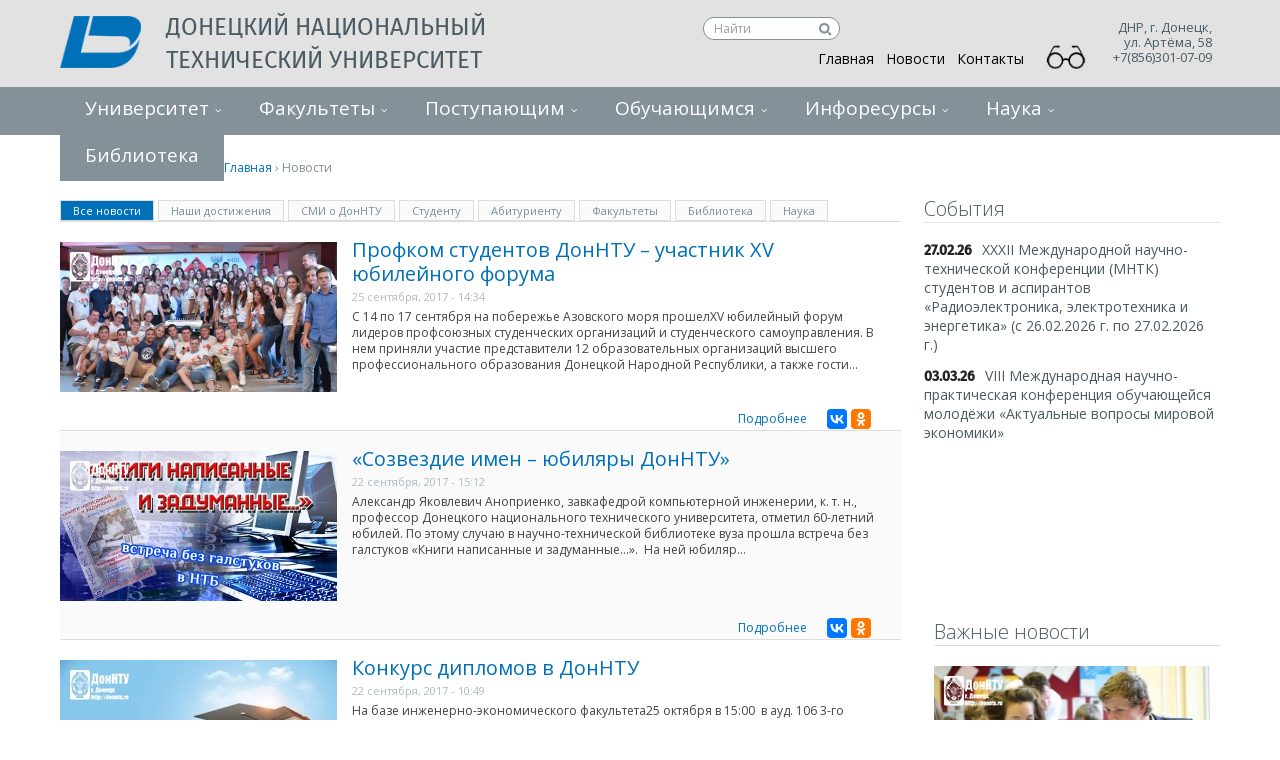

--- FILE ---
content_type: text/html; charset=utf-8
request_url: https://donntu.ru/news?page=38%2C443%2C198
body_size: 36603
content:
<!DOCTYPE html>
  <!--[if IEMobile 7]><html class="no-js ie iem7" lang="ru" dir="ltr"><![endif]-->
  <!--[if lte IE 6]><html class="no-js ie lt-ie9 lt-ie8 lt-ie7" lang="ru" dir="ltr"><![endif]-->
  <!--[if (IE 7)&(!IEMobile)]><html class="no-js ie lt-ie9 lt-ie8" lang="ru" dir="ltr"><![endif]-->
  <!--[if IE 8]><html class="no-js ie lt-ie9" lang="ru" dir="ltr"><![endif]-->
  <!--[if (gte IE 9)|(gt IEMobile 7)]><html class="no-js ie" lang="ru" dir="ltr" prefix="content: http://purl.org/rss/1.0/modules/content/ dc: http://purl.org/dc/terms/ foaf: http://xmlns.com/foaf/0.1/ og: http://ogp.me/ns# rdfs: http://www.w3.org/2000/01/rdf-schema# sioc: http://rdfs.org/sioc/ns# sioct: http://rdfs.org/sioc/types# skos: http://www.w3.org/2004/02/skos/core# xsd: http://www.w3.org/2001/XMLSchema#"><![endif]-->
  <!--[if !IE]><!--><html class="no-js" lang="ru" dir="ltr" prefix="content: http://purl.org/rss/1.0/modules/content/ dc: http://purl.org/dc/terms/ foaf: http://xmlns.com/foaf/0.1/ og: http://ogp.me/ns# rdfs: http://www.w3.org/2000/01/rdf-schema# sioc: http://rdfs.org/sioc/ns# sioct: http://rdfs.org/sioc/types# skos: http://www.w3.org/2004/02/skos/core# xsd: http://www.w3.org/2001/XMLSchema#"><!--<![endif]-->
<head>
  <title>Новости | Донецкий национальный технический университет</title>
  <meta charset="utf-8" />
<link rel="shortcut icon" href="https://donntu.ru/sites/all/themes/donntu/images/icon.png" type="image/png" />
<link rel="profile" href="http://www.w3.org/1999/xhtml/vocab" />
<meta name="HandheldFriendly" content="true" />
<meta name="MobileOptimized" content="width" />
<meta http-equiv="cleartype" content="on" />
<meta name="viewport" content="width=device-width" />
<link rel="canonical" href="https://donntu.ru/news" />
<link rel="shortlink" href="https://donntu.ru/node/32" />
  <link type="text/css" rel="stylesheet" href="https://donntu.ru/sites/default/files/css/css_UCiTwMnpwfz2ogdyegzEVKXOeqiJK5WscqhV9YY3ZnE.css" media="all" />
<link type="text/css" rel="stylesheet" href="https://donntu.ru/sites/default/files/css/css_wnEGiJcHLl0qpzFrz6QNhuEZ-QZ1Qo-n0IIpNX7ok38.css" media="all" />
<style>#backtotop{background:;}
#backtotop{border-color:;}
#backtotop{color:#97aac0;}
</style>
<link type="text/css" rel="stylesheet" href="https://donntu.ru/sites/default/files/css/css_5Sew1lPdACH7s8YTHbanfC1PjYeHN0QFZavSVTPPfpU.css" media="all" />
<link type="text/css" rel="stylesheet" href="https://donntu.ru/sites/default/files/css/css_XzhcarJx0u1sOyFO3TxH8zQREm_aJ1RGXW2FgmGgUes.css" media="all" />

<!--[if lte IE 8]>
<link type="text/css" rel="stylesheet" href="https://donntu.ru/sites/default/files/css/css_PJQLqelzQekHZms00A78iv_4RnzpuUZoxDhWCAHLCwk.css" media="all" />
<![endif]-->
  <script src="https://donntu.ru/sites/default/files/js/js_jd0bqRenkNKddxd2D5xA6qQtyeBKEeaqvg6spN7UcRM.js"></script>
<script src="https://donntu.ru/sites/default/files/js/js_q5yGQspBQ_CdBUOFqOXgbCrvmOoB70iGIdjjY11av30.js"></script>
<script src="https://donntu.ru/sites/default/files/js/js_9pi8khsfx1rT0aytcTl2TEruiFrckD_fJQoYw4Kbi1c.js"></script>
<script src="https://donntu.ru/sites/default/files/js/js_7xi-PzWZf9fL3BEAvjZDrdvIP54_S7woQZqGuR6Jc2Y.js"></script>
<script src="https://donntu.ru/sites/default/files/js/js_gK-d25g6QH8BE2CGaTABtWFldcLkqfZMj_hBK5lhAuM.js"></script>
<script>jQuery.extend(Drupal.settings, {"basePath":"\/","pathPrefix":"","ajaxPageState":{"theme":"donntu","theme_token":"zC1B_hjUtz6rz7STY1fYZYK0Swi2CLCHl5vagDbngAs","jquery_version":"1.8","js":{"modules\/statistics\/statistics.js":1,"sites\/all\/modules\/jquery_update\/replace\/jquery\/1.8\/jquery.min.js":1,"misc\/jquery.once.js":1,"misc\/drupal.js":1,"sites\/all\/themes\/omega\/omega\/omega\/js\/no-js.js":1,"sites\/all\/modules\/jquery_update\/replace\/ui\/ui\/minified\/jquery.ui.effect.min.js":1,"sites\/all\/modules\/jquery_update\/replace\/ui\/external\/jquery.cookie.js":1,"sites\/all\/modules\/jquery_update\/replace\/misc\/jquery.form.min.js":1,"misc\/ajax.js":1,"sites\/all\/modules\/jquery_update\/js\/jquery_update.js":1,"sites\/all\/modules\/context_breakpoint\/context_breakpoint.js":1,"sites\/all\/modules\/back_to_top\/js\/back_to_top.js":1,"misc\/progress.js":1,"public:\/\/languages\/ru_44vzWG616Qr1VhkrZYiK--USYjHwQKw5u8VPrGCiH7c.js":1,"sites\/all\/libraries\/colorbox\/jquery.colorbox-min.js":1,"sites\/all\/modules\/colorbox\/js\/colorbox.js":1,"sites\/all\/modules\/colorbox\/js\/colorbox_load.js":1,"sites\/all\/modules\/colorbox\/js\/colorbox_inline.js":1,"sites\/all\/modules\/custom_search\/js\/custom_search.js":1,"sites\/all\/modules\/views\/js\/base.js":1,"sites\/all\/modules\/views\/js\/ajax_view.js":1,"sites\/all\/modules\/views_load_more\/views_load_more.js":1,"sites\/all\/modules\/yashare\/js\/yashare.async.js":1,"sites\/all\/modules\/quicktabs\/js\/quicktabs.js":1,"sites\/all\/modules\/extlink\/js\/extlink.js":1,"sites\/all\/modules\/yashare\/js\/yashare.automatic.js":1,"sites\/all\/themes\/donntu\/js\/jquery.mCustomScrollbar.concat.min.js":1,"sites\/all\/themes\/donntu\/js\/jquery.mmenu.min.all.js":1,"sites\/all\/themes\/donntu\/js\/jquery.mmenu.navbars.min.js":1,"sites\/all\/themes\/donntu\/js\/owl.carousel.min.js":1,"sites\/all\/themes\/donntu\/js\/donntu.behaviors.js":1},"css":{"sites\/all\/themes\/omega\/omega\/omega\/css\/modules\/system\/system.base.css":1,"sites\/all\/themes\/omega\/omega\/omega\/css\/modules\/system\/system.menus.theme.css":1,"sites\/all\/themes\/omega\/omega\/omega\/css\/modules\/system\/system.messages.theme.css":1,"sites\/all\/themes\/omega\/omega\/omega\/css\/modules\/system\/system.theme.css":1,"sites\/all\/modules\/date\/date_api\/date.css":1,"sites\/all\/modules\/date\/date_popup\/themes\/datepicker.1.7.css":1,"modules\/node\/node.css":1,"sites\/all\/themes\/omega\/omega\/omega\/css\/modules\/field\/field.theme.css":1,"sites\/all\/modules\/visually_impaired_module\/css\/visually_impaired_module.css":1,"sites\/all\/themes\/omega\/omega\/omega\/css\/modules\/search\/search.theme.css":1,"sites\/all\/modules\/youtube\/css\/youtube.css":1,"sites\/all\/themes\/omega\/omega\/omega\/css\/modules\/user\/user.base.css":1,"sites\/all\/modules\/extlink\/css\/extlink.css":1,"sites\/all\/modules\/views\/css\/views.css":1,"sites\/all\/themes\/omega\/omega\/omega\/css\/modules\/user\/user.theme.css":1,"sites\/all\/modules\/back_to_top\/css\/back_to_top_text.css":1,"sites\/all\/modules\/ckeditor\/css\/ckeditor.css":1,"sites\/all\/libraries\/colorbox\/example3\/colorbox.css":1,"sites\/all\/modules\/ctools\/css\/ctools.css":1,"sites\/all\/modules\/tagclouds\/tagclouds.css":1,"0":1,"1":1,"2":1,"sites\/all\/modules\/quicktabs\/css\/quicktabs.css":1,"sites\/all\/themes\/donntu\/css\/donntu.normalize.css":1,"sites\/all\/themes\/donntu\/css\/donntu.hacks.css":1,"sites\/all\/themes\/donntu\/css\/donntu.styles.css":1,"sites\/all\/themes\/donntu\/css\/donntu.no-query.css":1}},"colorbox":{"opacity":"0.85","current":"{current} \u0438\u0437 {total}","previous":"\u00ab \u041f\u0440\u0435\u0434\u044b\u0434\u0443\u0449\u0438\u0439","next":"\u0421\u043b\u0435\u0434\u0443\u044e\u0449\u0438\u0439 \u00bb","close":"\u0417\u0430\u043a\u0440\u044b\u0442\u044c","maxWidth":"98%","maxHeight":"98%","fixed":true,"mobiledetect":true,"mobiledevicewidth":"480px","specificPagesDefaultValue":"admin*\nimagebrowser*\nimg_assist*\nimce*\nnode\/add\/*\nnode\/*\/edit\nprint\/*\nprintpdf\/*\nsystem\/ajax\nsystem\/ajax\/*"},"context_breakpoint":{"settings":{"save_resolution":false,"breakpoints_in_url":false,"admin_disable_reload":false},"contexts":{"mobile_menu":{"autoreload":1,"breakpoints":{"custom.user.mobile":{"min-width":10}}},"standart_menu":{"autoreload":1,"breakpoints":{"custom.user.native":{"min-width":500}}}},"is_admin":false},"jcarousel":{"ajaxPath":"\/jcarousel\/ajax\/views"},"custom_search":{"form_target":"_self","solr":0},"views":{"ajax_path":"\/views\/ajax","ajaxViews":{"views_dom_id:9805804a5587eb0edb7c88a7b73e60c7":{"view_name":"nahi_dostijeniy","view_display_id":"page_6","view_args":"dost","view_path":"node\/32","view_base_path":"nahi_dostijeniy","view_dom_id":"9805804a5587eb0edb7c88a7b73e60c7","pager_element":"6"},"views_dom_id:1c261670ffef95ec87cd8572260ae325":{"view_name":"smi","view_display_id":"page","view_args":"smi","view_path":"node\/32","view_base_path":"smi","view_dom_id":"1c261670ffef95ec87cd8572260ae325","pager_element":"8"},"views_dom_id:dec63643b5f6cf9bdfad88f4ef3c2e90":{"view_name":"main_news","view_display_id":"block_2","view_args":"stud","view_path":"node\/32","view_base_path":"news","view_dom_id":"dec63643b5f6cf9bdfad88f4ef3c2e90","pager_element":"2"},"views_dom_id:b71b83c9f7d0de330b35ef93fa758ee8":{"view_name":"main_news","view_display_id":"block_3","view_args":"abit","view_path":"node\/32","view_base_path":"news","view_dom_id":"b71b83c9f7d0de330b35ef93fa758ee8","pager_element":"3"},"views_dom_id:fc1ed7a3b107c68e9a3cffb2eda36de4":{"view_name":"main_news","view_display_id":"block_6","view_args":"fack","view_path":"node\/32","view_base_path":"news","view_dom_id":"fc1ed7a3b107c68e9a3cffb2eda36de4","pager_element":"4"},"views_dom_id:ef7d2a45151ef5d3908d64d592042e40":{"view_name":"main_news","view_display_id":"block_8","view_args":"bibl","view_path":"node\/32","view_base_path":"news","view_dom_id":"ef7d2a45151ef5d3908d64d592042e40","pager_element":"5"},"views_dom_id:86a96700390ef7bb949e77079f425275":{"view_name":"main_news","view_display_id":"block_10","view_args":"nauk","view_path":"node\/32","view_base_path":"news","view_dom_id":"86a96700390ef7bb949e77079f425275","pager_element":0}}},"urlIsAjaxTrusted":{"\/views\/ajax":true},"back_to_top":{"back_to_top_button_trigger":"100","back_to_top_button_text":"\u041d\u0430\u0432\u0435\u0440\u0445","#attached":{"library":[["system","ui"]]}},"statistics":{"data":{"nid":"32"},"url":"\/modules\/statistics\/statistics.php"},"quicktabs":{"qt_news":{"name":"news","tabs":[{"vid":"main_news","display":"block_1","args":"all","view_path":"node%2F32","view_dom_id":1,"ajax_args":"all","actual_args":["all"]},{"vid":"nahi_dostijeniy","display":"page_6","args":"dost","view_path":"node%2F32","view_dom_id":2,"ajax_args":"dost","actual_args":["dost"]},{"vid":"smi","display":"page","args":"smi","view_path":"node%2F32","view_dom_id":3,"ajax_args":"smi","actual_args":["smi"]},{"vid":"main_news","display":"block_2","args":"stud","view_path":"node%2F32","view_dom_id":4,"ajax_args":"stud","actual_args":["stud"]},{"vid":"main_news","display":"block_3","args":"abit","view_path":"node%2F32","view_dom_id":5,"ajax_args":"abit","actual_args":["abit"]},{"vid":"main_news","display":"block_6","args":"fack","view_path":"node%2F32","view_dom_id":6,"ajax_args":"fack","actual_args":["fack"]},{"vid":"main_news","display":"block_8","args":"bibl","view_path":"node%2F32","view_dom_id":7,"ajax_args":"bibl","actual_args":["bibl"]},{"vid":"main_news","display":"block_10","args":"nauk","view_path":"node%2F32","view_dom_id":8,"ajax_args":"nauk","actual_args":["nauk"]}],"ajaxPageState":{"jquery_version":"1.8"}}},"extlink":{"extTarget":"_blank","extClass":"ext","extLabel":"(\u0432\u043d\u0435\u0448\u043d\u044f\u044f \u0441\u0441\u044b\u043b\u043a\u0430)","extImgClass":0,"extIconPlacement":"append","extSubdomains":0,"extExclude":"","extInclude":"","extCssExclude":"","extCssExplicit":"","extAlert":0,"extAlertText":"This link will take you to an external web site.","mailtoClass":"mailto","mailtoLabel":"(\u0441\u0441\u044b\u043b\u043a\u0430 \u0434\u043b\u044f \u043e\u0442\u043f\u0440\u0430\u0432\u043a\u0438 email)","extUseFontAwesome":false}});</script>
<script type="text/javascript">Drupal.behaviors.contextBreakpoint.preInit();</script>
  <link href="//maxcdn.bootstrapcdn.com/font-awesome/4.5.0/css/font-awesome.min.css" rel="stylesheet">
  <meta name="viewport" content="width=device-width">
  <link href='//fonts.googleapis.com/css?family=Open+Sans:400italic,400,300,700,600' rel='stylesheet' type='text/css'>


<!-------------------------------------------------------------------------------------->
<!-------------------------------------------------------------------------------------->
<!-------------------------------------------------------------------------------------->
<!--Счётчик для сайта https://docs.tracker.my.com/ru, учётка Ани------------------------>

<!-- Top.Mail.Ru counter.  -->

<script type="text/javascript">
var _tmr = window._tmr || (window._tmr = []);
_tmr.push({id: "3605592", type: "pageView", start: (new Date()).getTime()});
(function (d, w, id) {
  if (d.getElementById(id)) return;
  var ts = d.createElement("script"); ts.type = "text/javascript"; ts.async = true; ts.id = id;
  ts.src = "https://top-fwz1.mail.ru/js/code.js";
  var f = function () {var s = d.getElementsByTagName("script")[0]; s.parentNode.insertBefore(ts, s);};
  if (w.opera == "[object Opera]") { d.addEventListener("DOMContentLoaded", f, false); } else { f(); }
})(document, window, "tmr-code");
</script>
<noscript><div><img src="https://top-fwz1.mail.ru/counter?id=3605592;js=na" style="position:absolute;left:-9999px;" alt="Top.Mail.Ru" /></div></noscript>
<!-- /Top.Mail.Ru counter -->
<!-----------   Счётчик для сайта https://docs.tracker.my.com/ru, учётка Ани------------>
<!-------------------------------------------------------------------------------------->
<!-------------------------------------------------------------------------------------->
<!--------------------------------------------------------------------------------------->


<!-- Yandex.Metrika counter Добавлен-->
<script type="text/javascript" >
   (function(m,e,t,r,i,k,a){m[i]=m[i]||function(){(m[i].a=m[i].a||[]).push(arguments)};
   m[i].l=1*new Date();
   for (var j = 0; j < document.scripts.length; j++) {if (document.scripts[j].src === r) { return; }}
   k=e.createElement(t),a=e.getElementsByTagName(t)[0],k.async=1,k.src=r,a.parentNode.insertBefore(k,a)})
   (window, document, "script", "https://mc.yandex.ru/metrika/tag.js", "ym");

   ym(100417106, "init", {
        clickmap:true,
        trackLinks:true,
        accurateTrackBounce:true
   });
</script>
<noscript><div><img src="https://mc.yandex.ru/watch/100417106" style="position:absolute; left:-9999px;" alt="" /></div></noscript>
<!-- /Yandex.Metrika counter -->







  <!-- <link rel="stylesheet" href="https://code.cdn.mozilla.net/fonts/fira.css"> -->
  <!-- <link href='http://fonts.googleapis.com/css?family=Fira+Sans:300,400,500&subset=cyrillic,latin' rel='stylesheet' type='text/css'> -->
    










</head>
<body class="html not-front not-logged-in page-node page-node- page-node-32 node-type-page section-news">

<div><img src="https://mc.yandex.ru/watch/100417106" style="position:absolute; left:-9999px;" alt="" /></div>


  <a href="#main-content" class="element-invisible element-focusable">Перейти к основному содержанию</a>
    <div class="l-page"> <header class="l-header" role="banner"><div class="bg-header"><div class="container"><div class="logo"> <a href="/" title="Главная" rel="home" class="site-logo"><img src="https://donntu.ru/sites/all/themes/donntu/logo.png" alt="Главная" /></a><h2 class="site-name"> <a href="/" title="Главная" rel="home"><span>Донецкий национальный технический университет</span></a></h2><h2 class="site-slogan">ДонНТУ</h2></div><div class="l-region l-region--header"> <nav id="block-menu-menu-menu-main" role="navigation" class="block block--menu contextual-links-region block--menu-menu-menu-main"><ul class="menu"><li class="first leaf"><a href="/">Главная</a></li><li class="leaf active-trail"><a href="/news" class="active-trail active">Новости</a></li><li class="last leaf"><a href="/contacts">Контакты</a></li></ul></nav><div id="block-gtranslate-gtranslate" class="block block--gtranslate contextual-links-region block--gtranslate-gtranslate"><div class="block__content"><div id="google_translate_element"></div><script type="text/javascript">function googleTranslateElementInit() {new google.translate.TranslateElement({pageLanguage: 'ru',layout: google.translate.TranslateElement.InlineLayout.SIMPLE, autoDisplay: false,includedLanguages: 'ru,ar,be,cs,en,fr,de,el,id,ga,it,ja,ko,pl,pt,sk,es,sv,uk'}, 'google_translate_element');}</script><script type="text/javascript" src="https://translate.google.com/translate_a/element.js?cb=googleTranslateElementInit"></script>
</div></div><div id="block-block-37" class="block block--block contextual-links-region block--block-37"><div class="block__content"><style type="text/css">
<!--#block-block-37 {
width: 25%;
display: inline-block;
vertical-align: top;
float:right;
margin-right:150px;
}
.ya-suche {
float:right;
margin-top:16px;
}
.ya-suche .textsuche{
display: block;
text-decoration: none;
font-size: 12px;
color: #000000 !important;
border: 1px solid #849199;
border-radius: 12px;
padding: 1px 22px 2px 10px;
width:137px;
height:23px;
background-color:#ffffff;
outline:none;
margin-top:-9px;
}
.ya-suche #search1{
display: block;
background:   url(/sites/all/themes/donntu/images/search.svg) no-repeat scroll   10px center transparent ;
background-color: white ;
background-position: 50% 57%;
border-color: grey;
border-radius:0px 10px 10px 0px;
width: 15px;
height: 21px;
border: none;
cursor: pointer;
margin-left:115px ;
margin-top: -22px ;
position: relative;
}.ya-suche #search1:active, .ya-suche #search1:focus {
outline: none;
}.ya-suche #search1::-moz-focus-inner {
border: 0;
}
.ya-suche input:-webkit-autofill:empty
{
-webkit-box-shadow: 0 0 0 50px white inset;
-webkit-text-fill-color: #000000;
}
.ya-suche	input:-webkit-autofill:focus {
-webkit-box-shadow: 0 0 0 50px white inset;
-webkit-text-fill-color: #000000 ;
}
.ya-suche .textsuche, .ya-suche input[type="text"]::-webkit-input-placeholder{
color: #9d9d9d;
}
.ya-suche input[type="text"]::-moz-placeholder {
-webkit-box-shadow: 0 0 0 50px white inset;
-webkit-text-fill-color: black;
}</style><div class="ya-suche"><form action="https://donntu.ru/suche/" method="get" target="_blank" accept-charset="utf-8"><input type="hidden" name="searchid" value="2627089" /><input type="hidden" name="l10n" value="ru" /><input type="hidden" name="reqenc" value="" /><input class="textsuche" type="text" id="text1" name="text" placeholder="Найти" size="10" value="" /><button type="submit" value="" id="search1" name="search"></button></form></div>
<script type="text/javascript">
<!--//--><![CDATA[// ><!--
window.onload = function() {
document.getElementById('text1').value = '';
}
//--><!]]>
</script>
</div></div><div id="block-block-36" class="block block--block contextual-links-region block--block-36"><div class="block__content"> <a id="specialButton" href="#" itemprop="copy"><img src="/sites/default/files/vers_slabovid/special.png" id="glazd" alt="ВЕРСИЯ ДЛЯ СЛАБОВИДЯЩИХ" title="ВЕРСИЯ ДЛЯ СЛАБОВИДЯЩИХ" /></a><style>
<!--@media screen and (max-width: 684px) {
#glazd {
position:absolute;
top:31px;
left:395px;
z-index: 99999;
width:40px;
}
}@media screen and (min-width: 980px) {
#glazd {
position:absolute;
top:33px;
right:122px;
z-index: 99999;
width:40px;
}
}@media screen and (max-width: 1200px) {
#glazd {
position:absolute;
top:32px;
right:381px;
z-index: 99999;
width:40px;
}
}</style><script src="https://lidrekon.ru/slep/js/jquery.js"></script><script src="https://lidrekon.ru/slep/js/uhpv-full.min.js"></script>
</div></div><div id="block-block-19" class="block block--block contextual-links-region block--block-19"><div class="block__content"> 
<script type="text/javascript">
<!--//--><![CDATA[// ><!--
(function (d, w, c) {
(w[c] = w[c] || []).push(function() {
try {
w.yaCounter29503100 = new Ya.Metrika({id:29503100,
webvisor:true,
clickmap:true,
trackLinks:true,
accurateTrackBounce:true});
} catch(e) { }
});
var n = d.getElementsByTagName("script")[0],
s = d.createElement("script"),
f = function () { n.parentNode.insertBefore(s, n); };
s.type = "text/javascript";
s.async = true;
s.src = (d.location.protocol == "https:" ? "https:" : "http:") + "//mc.yandex.ru/metrika/watch.js";
if (w.opera == "[object Opera]") {
d.addEventListener("DOMContentLoaded", f, false);
} else { f(); }
})(document, window, "yandex_metrika_callbacks");
//--><!]]>
</script><noscript><div><img src="//mc.yandex.ru/watch/29503100" style="position:absolute; left:-9999px;" alt="" /></div></noscript>
<script>
<!--//--><![CDATA[// ><!--
(function(i,s,o,g,r,a,m){i['GoogleAnalyticsObject']=r;i[r]=i[r]||function(){
(i[r].q=i[r].q||[]).push(arguments)},i[r].l=1*new Date();a=s.createElement(o),
m=s.getElementsByTagName(o)[0];a.async=1;a.src=g;m.parentNode.insertBefore(a,m)
})(window,document,'script','//www.google-analytics.com/analytics.js','ga');
ga('create', 'UA-67564010-1', 'auto');
ga('send', 'pageview');
//--><!]]>
</script>
</div></div><div id="block-block-46" class="block block--block contextual-links-region block--block-46"><div class="block__content"><p></p><noscript><div><img src="https://mc.yandex.ru/watch/100417106" style="position:absolute; left:-9999px;" alt="" /></div><p></p></noscript></div></div></div>
<script type="text/javascript">
var _tmr = window._tmr || (window._tmr = []);
_tmr.push({id: "3605592", type: "pageView", start: (new Date()).getTime()});
(function (d, w, id) {
if (d.getElementById(id)) return;
var ts = d.createElement("script"); ts.type = "text/javascript"; ts.async = true; ts.id = id;
ts.src = "https://top-fwz1.mail.ru/js/code.js";
var f = function () {var s = d.getElementsByTagName("script")[0]; s.parentNode.insertBefore(ts, s);};
if (w.opera == "[object Opera]") { d.addEventListener("DOMContentLoaded", f, false); } else { f(); }
})(document, window, "tmr-code");
</script>
<noscript><div><img src="https://top-fwz1.mail.ru/counter?id=3605592;js=na" style="position:absolute;left:-9999px;" alt="Top.Mail.Ru" /></div></noscript>
<script type="text/javascript" >
(function(m,e,t,r,i,k,a){m[i]=m[i]||function(){(m[i].a=m[i].a||[]).push(arguments)};
m[i].l=1*new Date();
for (var j = 0; j < document.scripts.length; j++) {if (document.scripts[j].src === r) { return; }}
k=e.createElement(t),a=e.getElementsByTagName(t)[0],k.async=1,k.src=r,a.parentNode.insertBefore(k,a)})
(window, document, "script", "https://mc.yandex.ru/metrika/tag.js", "ym");
ym(100417106, "init", {
clickmap:true,
trackLinks:true,
accurateTrackBounce:true
});
</script>
<noscript><div><img src="https://mc.yandex.ru/watch/100417106" style="position:absolute; left:-9999px;" alt="" /></div></noscript><div class="contacts-head"><p class="adress-head">ДНР, г. Донецк,<br>ул. Артёма, 58 <br>+7(856)301-07-09</p><p class="telephone-head"></p></div> <a class="mobile-menu-button" href="#block-menu-menu-first-dropdown"></a></div></div><div class="wide-navigation"></div> </header><div class="l-main container"><div><img src="https://mc.yandex.ru/watch/100417106" style="" alt="" /></div><h2 class="element-invisible">Вы здесь</h2><div class="breadcrumb"><a href="/">Главная</a> › Новости</div><div class="l-content " role="main"><h1 class="page-title">Новости</h1> <article about="/news" typeof="foaf:Document" role="article" class="node node--page node--full node--page--full"> <header> <span property="dc:title" content="Новости" class="rdf-meta element-hidden"></span> </header><div class="node__content"></div> </article><div id="block-quicktabs-news" class="block block--quicktabs contextual-links-region block--quicktabs-news"><div class="block__content"><div id="quicktabs-news" class="quicktabs-wrapper quicktabs-style-nostyle"><ul class="quicktabs-tabs quicktabs-style-nostyle"><li class="active"><a href="/news?qt-news=0#qt-news" id="quicktabs-tab-news-0" class="quicktabs-tab quicktabs-tab-view quicktabs-tab-view-main-news-block-1 active">Все новости</a></li><li><a href="/news?qt-news=1#qt-news" id="quicktabs-tab-news-1" class="quicktabs-tab quicktabs-tab-view quicktabs-tab-view-nahi-dostijeniy-page-6 active">Наши достижения</a></li><li><a href="/news?qt-news=2#qt-news" id="quicktabs-tab-news-2" class="quicktabs-tab quicktabs-tab-view quicktabs-tab-view-smi-page active">СМИ о ДонНТУ</a></li><li><a href="/news?qt-news=3#qt-news" id="quicktabs-tab-news-3" class="quicktabs-tab quicktabs-tab-view quicktabs-tab-view-main-news-block-2 active">Студенту</a></li><li><a href="/news?qt-news=4#qt-news" id="quicktabs-tab-news-4" class="quicktabs-tab quicktabs-tab-view quicktabs-tab-view-main-news-block-3 active">Абитуриенту</a></li><li><a href="/news?qt-news=5#qt-news" id="quicktabs-tab-news-5" class="quicktabs-tab quicktabs-tab-view quicktabs-tab-view-main-news-block-6 active">Факультеты</a></li><li><a href="/news?qt-news=6#qt-news" id="quicktabs-tab-news-6" class="quicktabs-tab quicktabs-tab-view quicktabs-tab-view-main-news-block-8 active">Библиотека</a></li><li><a href="/news?qt-news=7#qt-news" id="quicktabs-tab-news-7" class="quicktabs-tab quicktabs-tab-view quicktabs-tab-view-main-news-block-10 active">Наука</a></li></ul><div id="quicktabs-container-news" class="quicktabs_main quicktabs-style-nostyle"><div id="quicktabs-tabpage-news-0" class="quicktabs-tabpage "><div class="view view-main-news view-id-main_news view-display-id-block_1 view-dom-id-4b14e6f348706207b5d4543a52ba3d1e"><div class="view-content"><div class="news-main"><div class="views-field views-field-field-image"><div class="field-content"><a href="/news/id201709251434"><img typeof="foaf:Image" src="https://donntu.ru/sites/default/files/styles/news_sidebar/public/news-images/leto2.jpg?itok=a6320vZ4" width="277" height="150" alt=" XV юбилейный форум лидеров профсоюзных студенческих организаций и студенческого самоуправления" /></a></div></div><div class="views-field views-field-title"> <span class="field-content"><a href="/news/id201709251434">Профком студентов ДонНТУ – участник XV юбилейного форума</a></span></div><div class="views-field views-field-created"> <span class="field-content">25 сентября, 2017 - 14:34</span></div><div class="views-field views-field-body"> <span class="field-content">С 14 по 17 сентября на побережье Азовского моря прошелXV юбилейный форум лидеров профсоюзных студенческих организаций и студенческого самоуправления. В нем приняли участие представители 12 образовательных организаций высшего профессионального образования Донецкой Народной Республики, а также гости...</span></div><div class="social-field"> <span><span class="view-more-link"><a href="/news/id201709251434">Подробнее</a></span><span class="social-yandex"><div id="yashare-widget-1769348369" class="yashare yashare-auto-init counter small" data-yashareType="small" data-yashareTheme="counter" data-yashareQuickServices="" data-yasharePopupServices="yaru,vkontakte,moimir,odnoklassniki" data-yashareTitle="Профком студентов ДонНТУ – участник XV юбилейного форума" data-yashareDescription="" data-yashareLink="https://donntu.ru/news/id201709251434" data-yashareL10n="ru" data-yashareImage="https://donntu.ru/sites/all/themes/donntu/logo.png"></div><div id='yashare-widget-1644820380' class='ya-share2' style='padding-top:10px;' data-services='vkontakte,odnoklassniki' data-yasharetheme='counter' data-url=https://donntu.ru/news/id201709251434 ></div>
<script src="https://yastatic.net/share2/share.js" async></script>
<script src="//yandex.st/share/cnt.share.js" type="text/javascript" charset="utf-8"></script>
<style>.ya-share2__container_size_m .ya-share2__badge .ya-share2__icon{ height:20px; width:20px; background-size: 20px 20px;}
.ya-share2__badge, .ya-share2__item_service_odnoklassniki .ya-share2__mobile-popup-badge { }.ya-share2, .ya-share2 *{display:inline-flex; float:right;    }</style></span></span></div></div><div class="news-main"><div class="views-field views-field-field-image"><div class="field-content"><a href="/news/id201709221512"><img typeof="foaf:Image" src="https://donntu.ru/sites/default/files/styles/news_sidebar/public/news-images/1_65.jpg?itok=MdNiTNog" width="277" height="150" alt="" /></a></div></div><div class="views-field views-field-title"> <span class="field-content"><a href="/news/id201709221512">«Созвездие имен – юбиляры ДонНТУ»</a></span></div><div class="views-field views-field-created"> <span class="field-content">22 сентября, 2017 - 15:12</span></div><div class="views-field views-field-body"> <span class="field-content">Александр Яковлевич Аноприенко, завкафедрой компьютерной инженерии, к. т. н., профессор Донецкого национального технического университета, отметил 60-летний юбилей. По этому случаю в научно-технической библиотеке вуза прошла встреча без галстуков «Книги написанные и задуманные...».  На ней юбиляр...</span></div><div class="social-field"> <span><span class="view-more-link"><a href="/news/id201709221512">Подробнее</a></span><span class="social-yandex"><div id="yashare-widget-1769348369--2" class="yashare yashare-auto-init counter small" data-yashareType="small" data-yashareTheme="counter" data-yashareQuickServices="" data-yasharePopupServices="yaru,vkontakte,moimir,odnoklassniki" data-yashareTitle="«Созвездие имен – юбиляры ДонНТУ»" data-yashareDescription="" data-yashareLink="https://donntu.ru/news/id201709221512" data-yashareL10n="ru" data-yashareImage="https://donntu.ru/sites/all/themes/donntu/logo.png"></div><div id='yashare-widget-1644820380' class='ya-share2' style='padding-top:10px;' data-services='vkontakte,odnoklassniki' data-yasharetheme='counter' data-url=https://donntu.ru/news/id201709221512 ></div>
<script src="https://yastatic.net/share2/share.js" async></script>
<script src="//yandex.st/share/cnt.share.js" type="text/javascript" charset="utf-8"></script>
<style>.ya-share2__container_size_m .ya-share2__badge .ya-share2__icon{ height:20px; width:20px; background-size: 20px 20px;}
.ya-share2__badge, .ya-share2__item_service_odnoklassniki .ya-share2__mobile-popup-badge { }.ya-share2, .ya-share2 *{display:inline-flex; float:right;    }</style></span></span></div></div><div class="news-main"><div class="views-field views-field-field-image"><div class="field-content"><a href="/news/%D1%88%D0%B2201709221049"><img typeof="foaf:Image" src="https://donntu.ru/sites/default/files/styles/news_sidebar/public/news-images/diplomy.jpg?itok=1hTji89v" width="277" height="150" alt="" /></a></div></div><div class="views-field views-field-title"> <span class="field-content"><a href="/news/%D1%88%D0%B2201709221049">Конкурс дипломов в ДонНТУ</a></span></div><div class="views-field views-field-created"> <span class="field-content">22 сентября, 2017 - 10:49</span></div><div class="views-field views-field-body"> <span class="field-content">На базе инженерно-экономического факультета25 октября в 15:00  в ауд. 106 3-го учебного корпуса состоится конкурс дипломных работ и магистерских диссертаций студентов направления подготовки «Менеджмент» 38.03.02 ОУ «Бакалавр» и 38.04.02 ОУ «Магистр». Работы принимаются на рассмотрение до 20 октября...</span></div><div class="social-field"> <span><span class="view-more-link"><a href="/news/%D1%88%D0%B2201709221049">Подробнее</a></span><span class="social-yandex"><div id="yashare-widget-1769348369--3" class="yashare yashare-auto-init counter small" data-yashareType="small" data-yashareTheme="counter" data-yashareQuickServices="" data-yasharePopupServices="yaru,vkontakte,moimir,odnoklassniki" data-yashareTitle="Конкурс дипломов в ДонНТУ" data-yashareDescription="" data-yashareLink="https://donntu.ru/news/%D1%88%D0%B2201709221049" data-yashareL10n="ru" data-yashareImage="https://donntu.ru/sites/all/themes/donntu/logo.png"></div><div id='yashare-widget-1644820380' class='ya-share2' style='padding-top:10px;' data-services='vkontakte,odnoklassniki' data-yasharetheme='counter' data-url=https://donntu.ru/news/%D1%88%D0%B2201709221049 ></div>
<script src="https://yastatic.net/share2/share.js" async></script>
<script src="//yandex.st/share/cnt.share.js" type="text/javascript" charset="utf-8"></script>
<style>.ya-share2__container_size_m .ya-share2__badge .ya-share2__icon{ height:20px; width:20px; background-size: 20px 20px;}
.ya-share2__badge, .ya-share2__item_service_odnoklassniki .ya-share2__mobile-popup-badge { }.ya-share2, .ya-share2 *{display:inline-flex; float:right;    }</style></span></span></div></div><div class="news-main"><div class="views-field views-field-field-image"><div class="field-content"><a href="/news/id201709211548"><img typeof="foaf:Image" src="https://donntu.ru/sites/default/files/styles/news_sidebar/public/news-images/konferen_0.jpg?itok=9jZ2FRbn" width="277" height="150" alt="" /></a></div></div><div class="views-field views-field-title"> <span class="field-content"><a href="/news/id201709211548">В ДонНТУ пройдет III Международная научно-практическая конференция «Ресурсосбережение. Эффективность. Развитие»</a></span></div><div class="views-field views-field-created"> <span class="field-content">21 сентября, 2017 - 15:48</span></div><div class="views-field views-field-body"> <span class="field-content">В Донецком национальном техническом университете 25 октября состоится III Международная научно-практическая конференция «Ресурсосбережение. Эффективность. Развитие» (3-й уч. корпус, лаборатория мультимедийных технологий). Цель проведения – обмен научно-практической информацией о состоянии экономики...</span></div><div class="social-field"> <span><span class="view-more-link"><a href="/news/id201709211548">Подробнее</a></span><span class="social-yandex"><div id="yashare-widget-1769348369--4" class="yashare yashare-auto-init counter small" data-yashareType="small" data-yashareTheme="counter" data-yashareQuickServices="" data-yasharePopupServices="yaru,vkontakte,moimir,odnoklassniki" data-yashareTitle="В ДонНТУ пройдет III Международная научно-практическая конференция «Ресурсосбережение. Эффективность. Развитие»" data-yashareDescription="" data-yashareLink="https://donntu.ru/news/id201709211548" data-yashareL10n="ru" data-yashareImage="https://donntu.ru/sites/all/themes/donntu/logo.png"></div><div id='yashare-widget-1644820380' class='ya-share2' style='padding-top:10px;' data-services='vkontakte,odnoklassniki' data-yasharetheme='counter' data-url=https://donntu.ru/news/id201709211548 ></div>
<script src="https://yastatic.net/share2/share.js" async></script>
<script src="//yandex.st/share/cnt.share.js" type="text/javascript" charset="utf-8"></script>
<style>.ya-share2__container_size_m .ya-share2__badge .ya-share2__icon{ height:20px; width:20px; background-size: 20px 20px;}
.ya-share2__badge, .ya-share2__item_service_odnoklassniki .ya-share2__mobile-popup-badge { }.ya-share2, .ya-share2 *{display:inline-flex; float:right;    }</style></span></span></div></div><div class="news-main"><div class="views-field views-field-field-image"><div class="field-content"><a href="/news/id201709200922"><img typeof="foaf:Image" src="https://donntu.ru/sites/default/files/styles/news_sidebar/public/news-images/1_64.jpg?itok=_KsPlTsy" width="277" height="150" alt="" /></a></div></div><div class="views-field views-field-title"> <span class="field-content"><a href="/news/id201709200922">Благодарность от НТБ ДонНТУ</a></span></div><div class="views-field views-field-created"> <span class="field-content">20 сентября, 2017 - 09:22</span></div><div class="views-field views-field-body"> <span class="field-content">Научно-техническая библиотека  Донецкого национального технического университета получила в дар учебное пособие «Физико-химические свойства горючих ископаемых и методы их исследования» (2017 г.), которое передал к. т. н., доцент кафедры «Обогащение полезных ископаемых» Виталий Григорьевич Самойлик...</span></div><div class="social-field"> <span><span class="view-more-link"><a href="/news/id201709200922">Подробнее</a></span><span class="social-yandex"><div id="yashare-widget-1769348369--5" class="yashare yashare-auto-init counter small" data-yashareType="small" data-yashareTheme="counter" data-yashareQuickServices="" data-yasharePopupServices="yaru,vkontakte,moimir,odnoklassniki" data-yashareTitle="Благодарность от НТБ ДонНТУ" data-yashareDescription="" data-yashareLink="https://donntu.ru/news/id201709200922" data-yashareL10n="ru" data-yashareImage="https://donntu.ru/sites/all/themes/donntu/logo.png"></div><div id='yashare-widget-1644820380' class='ya-share2' style='padding-top:10px;' data-services='vkontakte,odnoklassniki' data-yasharetheme='counter' data-url=https://donntu.ru/news/id201709200922 ></div>
<script src="https://yastatic.net/share2/share.js" async></script>
<script src="//yandex.st/share/cnt.share.js" type="text/javascript" charset="utf-8"></script>
<style>.ya-share2__container_size_m .ya-share2__badge .ya-share2__icon{ height:20px; width:20px; background-size: 20px 20px;}
.ya-share2__badge, .ya-share2__item_service_odnoklassniki .ya-share2__mobile-popup-badge { }.ya-share2, .ya-share2 *{display:inline-flex; float:right;    }</style></span></span></div></div><div class="news-main"><div class="views-field views-field-field-image"><div class="field-content"><a href="/news/id201709191607"><img typeof="foaf:Image" src="https://donntu.ru/sites/default/files/styles/news_sidebar/public/news-images/12791.jpg?itok=xcg91vym" width="277" height="150" alt="" /></a></div></div><div class="views-field views-field-title"> <span class="field-content"><a href="/news/id201709191607">«Созвездие имен – юбиляры ДонНТУ»</a></span></div><div class="views-field views-field-created"> <span class="field-content">19 сентября, 2017 - 16:07</span></div><div class="views-field views-field-body"> <span class="field-content">Научно-техническая библиотека приглашает на встречу без галстука «Книги написанные и задуманные...» к юбилею заведующего кафедрой компьютерной инженерии, кандидата технических наук, профессора Александра Яковлевича Аноприенко, которая состоится в читальном зале (3-й учебный корпус) 21 сентября 2017...</span></div><div class="social-field"> <span><span class="view-more-link"><a href="/news/id201709191607">Подробнее</a></span><span class="social-yandex"><div id="yashare-widget-1769348369--6" class="yashare yashare-auto-init counter small" data-yashareType="small" data-yashareTheme="counter" data-yashareQuickServices="" data-yasharePopupServices="yaru,vkontakte,moimir,odnoklassniki" data-yashareTitle="«Созвездие имен – юбиляры ДонНТУ»" data-yashareDescription="" data-yashareLink="https://donntu.ru/news/id201709191607" data-yashareL10n="ru" data-yashareImage="https://donntu.ru/sites/all/themes/donntu/logo.png"></div><div id='yashare-widget-1644820380' class='ya-share2' style='padding-top:10px;' data-services='vkontakte,odnoklassniki' data-yasharetheme='counter' data-url=https://donntu.ru/news/id201709191607 ></div>
<script src="https://yastatic.net/share2/share.js" async></script>
<script src="//yandex.st/share/cnt.share.js" type="text/javascript" charset="utf-8"></script>
<style>.ya-share2__container_size_m .ya-share2__badge .ya-share2__icon{ height:20px; width:20px; background-size: 20px 20px;}
.ya-share2__badge, .ya-share2__item_service_odnoklassniki .ya-share2__mobile-popup-badge { }.ya-share2, .ya-share2 *{display:inline-flex; float:right;    }</style></span></span></div></div><div class="news-main"><div class="views-field views-field-field-image"><div class="field-content"><a href="/news/id201709181716"><img typeof="foaf:Image" src="https://donntu.ru/sites/default/files/styles/news_sidebar/public/news-images/img_6400.jpg?itok=DbkYHUEt" width="277" height="150" alt="Участники совещания" /></a></div></div><div class="views-field views-field-title"> <span class="field-content"><a href="/news/id201709181716">Совещание руководителей, главных сварщиков и специалистов сварочного производства</a></span></div><div class="views-field views-field-created"> <span class="field-content">18 сентября, 2017 - 17:16</span></div><div class="views-field views-field-body"> <span class="field-content">12 сентября в Большом актовом зале 1-го учебного корпуса Донецкого национального технического университета состоялось совещание руководителей, главных сварщиков и специалистов сварочного производства, выполняющих сварочные работы на опасных производственных объектах, на котором присутствовали 130...</span></div><div class="social-field"> <span><span class="view-more-link"><a href="/news/id201709181716">Подробнее</a></span><span class="social-yandex"><div id="yashare-widget-1769348369--7" class="yashare yashare-auto-init counter small" data-yashareType="small" data-yashareTheme="counter" data-yashareQuickServices="" data-yasharePopupServices="yaru,vkontakte,moimir,odnoklassniki" data-yashareTitle="Совещание руководителей, главных сварщиков и специалистов сварочного производства" data-yashareDescription="" data-yashareLink="https://donntu.ru/news/id201709181716" data-yashareL10n="ru" data-yashareImage="https://donntu.ru/sites/all/themes/donntu/logo.png"></div><div id='yashare-widget-1644820380' class='ya-share2' style='padding-top:10px;' data-services='vkontakte,odnoklassniki' data-yasharetheme='counter' data-url=https://donntu.ru/news/id201709181716 ></div>
<script src="https://yastatic.net/share2/share.js" async></script>
<script src="//yandex.st/share/cnt.share.js" type="text/javascript" charset="utf-8"></script>
<style>.ya-share2__container_size_m .ya-share2__badge .ya-share2__icon{ height:20px; width:20px; background-size: 20px 20px;}
.ya-share2__badge, .ya-share2__item_service_odnoklassniki .ya-share2__mobile-popup-badge { }.ya-share2, .ya-share2 *{display:inline-flex; float:right;    }</style></span></span></div></div><div class="news-main"><div class="views-field views-field-field-image"><div class="field-content"><a href="/news/id201709151344"><img typeof="foaf:Image" src="https://donntu.ru/sites/default/files/styles/news_sidebar/public/news-images/dscf2017.jpg?itok=vRw7XdNj" width="277" height="150" alt="Торжественный приём в честь вручения диплома" /></a></div></div><div class="views-field views-field-title"> <span class="field-content"><a href="/news/id201709151344">Впервые в Республике диплом доктора наук по двум научным специальностям получил соискатель учёной степени</a></span></div><div class="views-field views-field-created"> <span class="field-content">15 сентября, 2017 - 13:44</span></div><div class="views-field views-field-body"> <span class="field-content">Знаковое событие произошло в жизни Донецкого национального технического университета. 14 сентября впервые в Донецкой Народной Республике диплом доктора наук по двум научным специальностям получил соискатель учёной степени, директор НИИ горноспасательного дела, пожарной безопасности и гражданской...</span></div><div class="social-field"> <span><span class="view-more-link"><a href="/news/id201709151344">Подробнее</a></span><span class="social-yandex"><div id="yashare-widget-1769348369--8" class="yashare yashare-auto-init counter small" data-yashareType="small" data-yashareTheme="counter" data-yashareQuickServices="" data-yasharePopupServices="yaru,vkontakte,moimir,odnoklassniki" data-yashareTitle="Впервые в Республике диплом доктора наук по двум научным специальностям получил соискатель учёной степени" data-yashareDescription="" data-yashareLink="https://donntu.ru/news/id201709151344" data-yashareL10n="ru" data-yashareImage="https://donntu.ru/sites/all/themes/donntu/logo.png"></div><div id='yashare-widget-1644820380' class='ya-share2' style='padding-top:10px;' data-services='vkontakte,odnoklassniki' data-yasharetheme='counter' data-url=https://donntu.ru/news/id201709151344 ></div>
<script src="https://yastatic.net/share2/share.js" async></script>
<script src="//yandex.st/share/cnt.share.js" type="text/javascript" charset="utf-8"></script>
<style>.ya-share2__container_size_m .ya-share2__badge .ya-share2__icon{ height:20px; width:20px; background-size: 20px 20px;}
.ya-share2__badge, .ya-share2__item_service_odnoklassniki .ya-share2__mobile-popup-badge { }.ya-share2, .ya-share2 *{display:inline-flex; float:right;    }</style></span></span></div></div><div class="news-main"><div class="views-field views-field-field-image"><div class="field-content"><a href="/news/id201709141451"><img typeof="foaf:Image" src="https://donntu.ru/sites/default/files/styles/news_sidebar/public/news-images/140917_02.jpg?itok=gMYvk1Oy" width="277" height="150" alt="" /></a></div></div><div class="views-field views-field-title"> <span class="field-content"><a href="/news/id201709141451">Преподаватель ДонНТУ – участник VI Международной летней школы в Москве</a></span></div><div class="views-field views-field-created"> <span class="field-content">14 сентября, 2017 - 14:51</span></div><div class="views-field views-field-body"> <span class="field-content">С 4 по 10 сентября на базе Национального исследовательского университета «Высшая школа экономики» (Москва) прошла VI Международная летняя школа «Оценка волонтерской деятельности: экономическая эффективность, социальные эффекты и вклад в развитие страны, регионов и муниципалитетов». Донецкий...</span></div><div class="social-field"> <span><span class="view-more-link"><a href="/news/id201709141451">Подробнее</a></span><span class="social-yandex"><div id="yashare-widget-1769348369--9" class="yashare yashare-auto-init counter small" data-yashareType="small" data-yashareTheme="counter" data-yashareQuickServices="" data-yasharePopupServices="yaru,vkontakte,moimir,odnoklassniki" data-yashareTitle="Преподаватель ДонНТУ – участник VI Международной летней школы в Москве" data-yashareDescription="" data-yashareLink="https://donntu.ru/news/id201709141451" data-yashareL10n="ru" data-yashareImage="https://donntu.ru/sites/all/themes/donntu/logo.png"></div><div id='yashare-widget-1644820380' class='ya-share2' style='padding-top:10px;' data-services='vkontakte,odnoklassniki' data-yasharetheme='counter' data-url=https://donntu.ru/news/id201709141451 ></div>
<script src="https://yastatic.net/share2/share.js" async></script>
<script src="//yandex.st/share/cnt.share.js" type="text/javascript" charset="utf-8"></script>
<style>.ya-share2__container_size_m .ya-share2__badge .ya-share2__icon{ height:20px; width:20px; background-size: 20px 20px;}
.ya-share2__badge, .ya-share2__item_service_odnoklassniki .ya-share2__mobile-popup-badge { }.ya-share2, .ya-share2 *{display:inline-flex; float:right;    }</style></span></span></div></div><div class="news-main"><div class="views-field views-field-field-image"><div class="field-content"><a href="/news/id201709141417"><img typeof="foaf:Image" src="https://donntu.ru/sites/default/files/styles/news_sidebar/public/news-images/140917.jpg?itok=LzbsuDfZ" width="277" height="150" alt="" /></a></div></div><div class="views-field views-field-title"> <span class="field-content"><a href="/news/id201709141417">Декада первокурсника в НТБ</a></span></div><div class="views-field views-field-created"> <span class="field-content">14 сентября, 2017 - 14:17</span></div><div class="views-field views-field-body"> <span class="field-content">Научно-техническая библиотека подготовила видеоотчет «Декада первокурсника «Книга + Молодежь = Интеллект» о мероприятиях, посвященных Дню знаний. С первых дней нового учебного года первокурсники стали читателями научно-технической библиотеки. Всем участникам Декады дан хороший старт для серьезных...</span></div><div class="social-field"> <span><span class="view-more-link"><a href="/news/id201709141417">Подробнее</a></span><span class="social-yandex"><div id="yashare-widget-1769348369--10" class="yashare yashare-auto-init counter small" data-yashareType="small" data-yashareTheme="counter" data-yashareQuickServices="" data-yasharePopupServices="yaru,vkontakte,moimir,odnoklassniki" data-yashareTitle="Декада первокурсника в НТБ" data-yashareDescription="" data-yashareLink="https://donntu.ru/news/id201709141417" data-yashareL10n="ru" data-yashareImage="https://donntu.ru/sites/all/themes/donntu/logo.png"></div><div id='yashare-widget-1644820380' class='ya-share2' style='padding-top:10px;' data-services='vkontakte,odnoklassniki' data-yasharetheme='counter' data-url=https://donntu.ru/news/id201709141417 ></div>
<script src="https://yastatic.net/share2/share.js" async></script>
<script src="//yandex.st/share/cnt.share.js" type="text/javascript" charset="utf-8"></script>
<style>.ya-share2__container_size_m .ya-share2__badge .ya-share2__icon{ height:20px; width:20px; background-size: 20px 20px;}
.ya-share2__badge, .ya-share2__item_service_odnoklassniki .ya-share2__mobile-popup-badge { }.ya-share2, .ya-share2 *{display:inline-flex; float:right;    }</style></span></span></div></div></div><h2 class="element-invisible">Страницы</h2><ul class="pager"><li class="pager__item pager__item--first"><a href="/news?page=38%2C0%2C198">‹‹</a></li><li class="pager__item pager__item--previous"><a href="/news?page=38%2C442%2C198">‹ назад</a></li><li class="pager__item pager__item--ellipsis">…</li><li class="pager__item"><a title="На страницу номер 442" href="/news?page=38%2C441%2C198">442</a></li><li class="pager__item"><a title="На страницу номер 443" href="/news?page=38%2C442%2C198">443</a></li><li class="pager__item pager__item--current">444</li><li class="pager__item"><a title="На страницу номер 445" href="/news?page=38%2C444%2C198">445</a></li><li class="pager__item"><a title="На страницу номер 446" href="/news?page=38%2C445%2C198">446</a></li><li class="pager__item pager__item--ellipsis">…</li><li class="pager__item pager__item--next"><a href="/news?page=38%2C444%2C198">вперёд ›</a></li><li class="pager__item pager__item--last"><a href="/news?page=38%2C574%2C198">››</a></li></ul></div></div><div id="quicktabs-tabpage-news-1" class="quicktabs-tabpage quicktabs-hide"><div class="view view-nahi-dostijeniy view-id-nahi_dostijeniy view-display-id-page_6 view-dom-id-9805804a5587eb0edb7c88a7b73e60c7"><div class="view-content"><div class="news-main"><div class="views-field views-field-field-image"><div class="field-content"><a href="/news/id202512221015"><img typeof="foaf:Image" src="https://donntu.ru/sites/default/files/styles/news_sidebar/public/news-images/id20251222_15.jpg?itok=vyFCgERm" width="277" height="150" alt="" /></a></div></div><div class="views-field views-field-title"> <span class="field-content"><a href="/news/id202512221015">Благодарственное письмо от Министерства науки и высшего образования Российской Федерации</a></span></div><div class="views-field views-field-created"> <span class="field-content">22 декабря, 2025 - 10:15</span></div><div class="views-field views-field-body"><div class="field-content"><p>В Донецкий национальный технический университет поступило благодарственное письмо от Министра науки и высшего образования Российской Федерации <strong>Валерия Николаевича Фалькова</strong>, в котором он отметил значительные достижения в области психологического сопровождения обучающихся. Этот знак признания подчёркивает важность работы университета в создании благоприятной образовательной среды, способствующей не только академическому успеху, но и личностному развитию студентов.</p></div></div><div class="views-field views-field-view-node"> <span class="field-content"><a href="/news/id202512221015">Подробнее</a></span></div><div class="views-field views-field-yashare"> <span class="field-content"><div id="yashare-widget-1769348369--11" class="yashare yashare-auto-init counter small" data-yashareType="small" data-yashareTheme="counter" data-yashareQuickServices="" data-yasharePopupServices="yaru,vkontakte,moimir,odnoklassniki" data-yashareTitle="Благодарственное письмо от Министерства науки и высшего образования Российской Федерации" data-yashareDescription="" data-yashareLink="https://donntu.ru/news/id202512221015" data-yashareL10n="ru" data-yashareImage="https://donntu.ru/sites/all/themes/donntu/logo.png"></div><div id='yashare-widget-1644820380' class='ya-share2' style='padding-top:10px;' data-services='vkontakte,odnoklassniki' data-yasharetheme='counter' data-url=https://donntu.ru/news/id202512221015 ></div>
<script src="https://yastatic.net/share2/share.js" async></script>
<script src="//yandex.st/share/cnt.share.js" type="text/javascript" charset="utf-8"></script>
<style>.ya-share2__container_size_m .ya-share2__badge .ya-share2__icon{ height:20px; width:20px; background-size: 20px 20px;}
.ya-share2__badge, .ya-share2__item_service_odnoklassniki .ya-share2__mobile-popup-badge { }.ya-share2, .ya-share2 *{display:inline-flex; float:right;    }</style></span></div><div class="views-field views-field-field-video"><div class="field-content"></div></div></div><div class="news-main"><div class="views-field views-field-field-image"><div class="field-content"><a href="/news/id202512151152"><img typeof="foaf:Image" src="https://donntu.ru/sites/default/files/styles/news_sidebar/public/news-images/id20251215_3.jpg?itok=vIvrD8AN" width="277" height="150" alt="" /></a></div></div><div class="views-field views-field-title"> <span class="field-content"><a href="/news/id202512151152">Студенты ДонНТУ и АДИ ДонНТУ – лауреаты стипендиальных конкурсов Президента РФ и Правительства РФ</a></span></div><div class="views-field views-field-created"> <span class="field-content">15 декабря, 2025 - 11:52</span></div><div class="views-field views-field-body"><div class="field-content"><p>В Кубанском государственном университете (Краснодар)</p></div></div><div class="views-field views-field-view-node"> <span class="field-content"><a href="/news/id202512151152">Подробнее</a></span></div><div class="views-field views-field-yashare"> <span class="field-content"><div id="yashare-widget-1769348369--12" class="yashare yashare-auto-init counter small" data-yashareType="small" data-yashareTheme="counter" data-yashareQuickServices="" data-yasharePopupServices="yaru,vkontakte,moimir,odnoklassniki" data-yashareTitle="Студенты ДонНТУ и АДИ ДонНТУ – лауреаты стипендиальных конкурсов Президента РФ и Правительства РФ" data-yashareDescription="" data-yashareLink="https://donntu.ru/news/id202512151152" data-yashareL10n="ru" data-yashareImage="https://donntu.ru/sites/all/themes/donntu/logo.png"></div><div id='yashare-widget-1644820380' class='ya-share2' style='padding-top:10px;' data-services='vkontakte,odnoklassniki' data-yasharetheme='counter' data-url=https://donntu.ru/news/id202512151152 ></div>
<script src="https://yastatic.net/share2/share.js" async></script>
<script src="//yandex.st/share/cnt.share.js" type="text/javascript" charset="utf-8"></script>
<style>.ya-share2__container_size_m .ya-share2__badge .ya-share2__icon{ height:20px; width:20px; background-size: 20px 20px;}
.ya-share2__badge, .ya-share2__item_service_odnoklassniki .ya-share2__mobile-popup-badge { }.ya-share2, .ya-share2 *{display:inline-flex; float:right;    }</style></span></div><div class="views-field views-field-field-video"><div class="field-content"></div></div></div><div class="news-main"><div class="views-field views-field-field-image"><div class="field-content"><a href="/news/id202511271009"><img typeof="foaf:Image" src="https://donntu.ru/sites/default/files/styles/news_sidebar/public/news-images/id20251127_6_0.jpg?itok=dI_fwRi1" width="277" height="150" alt="" /></a></div></div><div class="views-field views-field-title"> <span class="field-content"><a href="/news/id202511271009">Делегация ДонНТУ – участница V Конгресса молодых учёных</a></span></div><div class="views-field views-field-created"> <span class="field-content">27 ноября, 2025 - 10:09</span></div><div class="views-field views-field-body"><div class="field-content"><p>На Федеральной территории <strong>«Сириус»</strong> (Сочи) <span style="color:#B22222"><strong>26–28 ноября</strong></span> проходит <strong>V Конгресс молодых учёных</strong>.<br /></p></div></div><div class="views-field views-field-view-node"> <span class="field-content"><a href="/news/id202511271009">Подробнее</a></span></div><div class="views-field views-field-yashare"> <span class="field-content"><div id="yashare-widget-1769348369--13" class="yashare yashare-auto-init counter small" data-yashareType="small" data-yashareTheme="counter" data-yashareQuickServices="" data-yasharePopupServices="yaru,vkontakte,moimir,odnoklassniki" data-yashareTitle="Делегация ДонНТУ – участница V Конгресса молодых учёных" data-yashareDescription="" data-yashareLink="https://donntu.ru/news/id202511271009" data-yashareL10n="ru" data-yashareImage="https://donntu.ru/sites/all/themes/donntu/logo.png"></div><div id='yashare-widget-1644820380' class='ya-share2' style='padding-top:10px;' data-services='vkontakte,odnoklassniki' data-yasharetheme='counter' data-url=https://donntu.ru/news/id202511271009 ></div>
<script src="https://yastatic.net/share2/share.js" async></script>
<script src="//yandex.st/share/cnt.share.js" type="text/javascript" charset="utf-8"></script>
<style>.ya-share2__container_size_m .ya-share2__badge .ya-share2__icon{ height:20px; width:20px; background-size: 20px 20px;}
.ya-share2__badge, .ya-share2__item_service_odnoklassniki .ya-share2__mobile-popup-badge { }.ya-share2, .ya-share2 *{display:inline-flex; float:right;    }</style></span></div><div class="views-field views-field-field-video"><div class="field-content"></div></div></div><div class="news-main"><div class="views-field views-field-field-image"><div class="field-content"><a href="/news/id202511181154"><img typeof="foaf:Image" src="https://donntu.ru/sites/default/files/styles/news_sidebar/public/news-images/id20251118_9.jpg?itok=PgXQgvuO" width="277" height="150" alt="" /></a></div></div><div class="views-field views-field-title"> <span class="field-content"><a href="/news/id202511181154">Донецкие политехники получили награды МОН ДНР и Профсоюза работников образования и науки ДНР</a></span></div><div class="views-field views-field-created"> <span class="field-content">18 ноября, 2025 - 11:54</span></div><div class="views-field views-field-body"><div class="field-content"><p>В театре «Сцена на Садовом» <span style="color:#B22222"><strong>17 ноября</strong></span> состоялась торжественная церемония награждения сотрудников высшего образования Республики, приуроченная ко Дню преподавателя высшей школы. Награды вручали первый заместитель Министра образования и науки ДНР <strong>Любовь Николаевна Волкова</strong> и председатель Региональной организации Общероссийского Профсоюза образования в ДНР <strong>Ася Семёновна Горшкова</strong>.</p></div></div><div class="views-field views-field-view-node"> <span class="field-content"><a href="/news/id202511181154">Подробнее</a></span></div><div class="views-field views-field-yashare"> <span class="field-content"><div id="yashare-widget-1769348369--14" class="yashare yashare-auto-init counter small" data-yashareType="small" data-yashareTheme="counter" data-yashareQuickServices="" data-yasharePopupServices="yaru,vkontakte,moimir,odnoklassniki" data-yashareTitle="Донецкие политехники получили награды МОН ДНР и Профсоюза работников образования и науки ДНР" data-yashareDescription="" data-yashareLink="https://donntu.ru/news/id202511181154" data-yashareL10n="ru" data-yashareImage="https://donntu.ru/sites/all/themes/donntu/logo.png"></div><div id='yashare-widget-1644820380' class='ya-share2' style='padding-top:10px;' data-services='vkontakte,odnoklassniki' data-yasharetheme='counter' data-url=https://donntu.ru/news/id202511181154 ></div>
<script src="https://yastatic.net/share2/share.js" async></script>
<script src="//yandex.st/share/cnt.share.js" type="text/javascript" charset="utf-8"></script>
<style>.ya-share2__container_size_m .ya-share2__badge .ya-share2__icon{ height:20px; width:20px; background-size: 20px 20px;}
.ya-share2__badge, .ya-share2__item_service_odnoklassniki .ya-share2__mobile-popup-badge { }.ya-share2, .ya-share2 *{display:inline-flex; float:right;    }</style></span></div><div class="views-field views-field-field-video"><div class="field-content"></div></div></div><div class="news-main"><div class="views-field views-field-field-image"><div class="field-content"><a href="/news/id202509051205"><img typeof="foaf:Image" src="https://donntu.ru/sites/default/files/styles/news_sidebar/public/news-images/id20250509.jpg?itok=sE4lZJ8P" width="277" height="150" alt="" /></a></div></div><div class="views-field views-field-title"> <span class="field-content"><a href="/news/id202509051205">ДонНТУ вошёл в пятёрку лучших номинантов отраслевой премии «Промышленная робототехника» в Российской Федерации </a></span></div><div class="views-field views-field-created"> <span class="field-content">5 сентября, 2025 - 12:05</span></div><div class="views-field views-field-body"><div class="field-content"><p>В Донецком национальном техническом университете <span style="color:#B22222"><strong>5 сентября</strong></span> состоялось заседание учёного совета, на котором <noindex><a href="https://donntu.ru/rektor-donntu" target="_blank" rel="nofollow">ректор</a></noindex><strong>Александр Яковлевич Аноприенко</strong> провёл церемонию вручения диплома номинанта отраслевой премии <strong>«Промышленная робототехника»</strong> финалисту заведующему <noindex><a href="https://donntu.ru/fier/keapu" target="_blank" rel="nofollow">кафедрой электропривода и автоматизации промышленных установок</a></noindex> Д</p></div></div><div class="views-field views-field-view-node"> <span class="field-content"><a href="/news/id202509051205">Подробнее</a></span></div><div class="views-field views-field-yashare"> <span class="field-content"><div id="yashare-widget-1769348369--15" class="yashare yashare-auto-init counter small" data-yashareType="small" data-yashareTheme="counter" data-yashareQuickServices="" data-yasharePopupServices="yaru,vkontakte,moimir,odnoklassniki" data-yashareTitle="ДонНТУ вошёл в пятёрку лучших номинантов отраслевой премии «Промышленная робототехника» в Российской Федерации " data-yashareDescription="" data-yashareLink="https://donntu.ru/news/id202509051205" data-yashareL10n="ru" data-yashareImage="https://donntu.ru/sites/all/themes/donntu/logo.png"></div><div id='yashare-widget-1644820380' class='ya-share2' style='padding-top:10px;' data-services='vkontakte,odnoklassniki' data-yasharetheme='counter' data-url=https://donntu.ru/news/id202509051205 ></div>
<script src="https://yastatic.net/share2/share.js" async></script>
<script src="//yandex.st/share/cnt.share.js" type="text/javascript" charset="utf-8"></script>
<style>.ya-share2__container_size_m .ya-share2__badge .ya-share2__icon{ height:20px; width:20px; background-size: 20px 20px;}
.ya-share2__badge, .ya-share2__item_service_odnoklassniki .ya-share2__mobile-popup-badge { }.ya-share2, .ya-share2 *{display:inline-flex; float:right;    }</style></span></div><div class="views-field views-field-field-video"><div class="field-content"></div></div></div><div class="news-main"><div class="views-field views-field-field-image"><div class="field-content"><a href="/news/id202508281312"><img typeof="foaf:Image" src="https://donntu.ru/sites/default/files/styles/news_sidebar/public/news-images/id202508281301_1.jpg?itok=bnquqoMi" width="277" height="150" alt="" /></a></div></div><div class="views-field views-field-title"> <span class="field-content"><a href="/news/id202508281312">В ДонНТУ прошло подписание трёхстороннего целевого договора</a></span></div><div class="views-field views-field-created"> <span class="field-content">28 августа, 2025 - 13:07</span></div><div class="views-field views-field-body"><div class="field-content"><p>В Донецком национальном техническом университете<span style="color:#B22222"><strong> 27 августа</strong></span> состоялось подписание трёхстороннего целевого договора между вузом, студентами-первокурсниками и АО «Инфраструктурные проекты».</p></div></div><div class="views-field views-field-view-node"> <span class="field-content"><a href="/news/id202508281312">Подробнее</a></span></div><div class="views-field views-field-yashare"> <span class="field-content"><div id="yashare-widget-1769348369--16" class="yashare yashare-auto-init counter small" data-yashareType="small" data-yashareTheme="counter" data-yashareQuickServices="" data-yasharePopupServices="yaru,vkontakte,moimir,odnoklassniki" data-yashareTitle="В ДонНТУ прошло подписание трёхстороннего целевого договора" data-yashareDescription="" data-yashareLink="https://donntu.ru/news/id202508281312" data-yashareL10n="ru" data-yashareImage="https://donntu.ru/sites/all/themes/donntu/logo.png"></div><div id='yashare-widget-1644820380' class='ya-share2' style='padding-top:10px;' data-services='vkontakte,odnoklassniki' data-yasharetheme='counter' data-url=https://donntu.ru/news/id202508281312 ></div>
<script src="https://yastatic.net/share2/share.js" async></script>
<script src="//yandex.st/share/cnt.share.js" type="text/javascript" charset="utf-8"></script>
<style>.ya-share2__container_size_m .ya-share2__badge .ya-share2__icon{ height:20px; width:20px; background-size: 20px 20px;}
.ya-share2__badge, .ya-share2__item_service_odnoklassniki .ya-share2__mobile-popup-badge { }.ya-share2, .ya-share2 *{display:inline-flex; float:right;    }</style></span></div><div class="views-field views-field-field-video"><div class="field-content"></div></div></div><div class="news-main"><div class="views-field views-field-field-image"><div class="field-content"><a href="/news/id202508211258"><img typeof="foaf:Image" src="https://donntu.ru/sites/default/files/styles/news_sidebar/public/news-images/id202508211259_5_0.jpg?itok=78FMKXpW" width="277" height="150" alt="" /></a></div></div><div class="views-field views-field-title"> <span class="field-content"><a href="/news/id202508211258">Команда Горловки на базе клуба АДИ ДонНТУ «Ход конём» – победитель крупного шахматного турнира «Кубок Победы-2025»</a></span></div><div class="views-field views-field-created"> <span class="field-content">21 августа, 2025 - 12:37</span></div><div class="views-field views-field-body"><div class="field-content"><p>Команда Горловки, которую возглавляет молодой преподаватель <strong>Никита Владимирович Юшков</strong>, занимающаяся в шахматном клубе <noindex><a href="https://donntu.ru/institutes/adi" target="_blank" rel="nofollow">Автомобильно-дорожного института</a></noindex> ДонНТУ «Ход конём», стала победителем крупного шахматного турнира «Кубок Победы-2025». Шахматисты из более чем 60 городов России и ближнего зарубежья боролись за выход в финал соревнований.</p></div></div><div class="views-field views-field-view-node"> <span class="field-content"><a href="/news/id202508211258">Подробнее</a></span></div><div class="views-field views-field-yashare"> <span class="field-content"><div id="yashare-widget-1769348369--17" class="yashare yashare-auto-init counter small" data-yashareType="small" data-yashareTheme="counter" data-yashareQuickServices="" data-yasharePopupServices="yaru,vkontakte,moimir,odnoklassniki" data-yashareTitle="Команда Горловки на базе клуба АДИ ДонНТУ «Ход конём» – победитель крупного шахматного турнира «Кубок Победы-2025»" data-yashareDescription="" data-yashareLink="https://donntu.ru/news/id202508211258" data-yashareL10n="ru" data-yashareImage="https://donntu.ru/sites/all/themes/donntu/logo.png"></div><div id='yashare-widget-1644820380' class='ya-share2' style='padding-top:10px;' data-services='vkontakte,odnoklassniki' data-yasharetheme='counter' data-url=https://donntu.ru/news/id202508211258 ></div>
<script src="https://yastatic.net/share2/share.js" async></script>
<script src="//yandex.st/share/cnt.share.js" type="text/javascript" charset="utf-8"></script>
<style>.ya-share2__container_size_m .ya-share2__badge .ya-share2__icon{ height:20px; width:20px; background-size: 20px 20px;}
.ya-share2__badge, .ya-share2__item_service_odnoklassniki .ya-share2__mobile-popup-badge { }.ya-share2, .ya-share2 *{display:inline-flex; float:right;    }</style></span></div><div class="views-field views-field-field-video"><div class="field-content"></div></div></div><div class="news-main"><div class="views-field views-field-field-image"><div class="field-content"><a href="/news/id202505220855"><img typeof="foaf:Image" src="https://donntu.ru/sites/default/files/styles/news_sidebar/public/news-images/id20250522.jpg?itok=hG7czrAc" width="277" height="150" alt="" /></a></div></div><div class="views-field views-field-title"> <span class="field-content"><a href="/news/id202505220855">Команда Hyper-ИСТ ДонНТУ – победитель Кубка России по продуктовому программированию</a></span></div><div class="views-field views-field-created"> <span class="field-content">22 мая, 2025 - 08:55</span></div><div class="views-field views-field-body"><div class="field-content"><p>В финал Кубка России-2025 по спортивному программированию, который состоялся <span style="color:#B22222"><strong>19–21 мая</strong></span> в Смоленске, в упорной борьбе прошли три команды из Донецкой Народной Республики.</p><p>Дисциплину «Программирование продуктовое» представляли две команды Донецкого национального технического университета – <strong>Hyper-ИСТ</strong> и <strong>«Код 418»</strong>, а дисциплину «Программирование систем информационной безопасности» – команда <strong>DONBASS LEGEND</strong> Донецкого государственного университета.</p></div></div><div class="views-field views-field-view-node"> <span class="field-content"><a href="/news/id202505220855">Подробнее</a></span></div><div class="views-field views-field-yashare"> <span class="field-content"><div id="yashare-widget-1769348369--18" class="yashare yashare-auto-init counter small" data-yashareType="small" data-yashareTheme="counter" data-yashareQuickServices="" data-yasharePopupServices="yaru,vkontakte,moimir,odnoklassniki" data-yashareTitle="Команда Hyper-ИСТ ДонНТУ – победитель Кубка России по продуктовому программированию" data-yashareDescription="" data-yashareLink="https://donntu.ru/news/id202505220855" data-yashareL10n="ru" data-yashareImage="https://donntu.ru/sites/all/themes/donntu/logo.png"></div><div id='yashare-widget-1644820380' class='ya-share2' style='padding-top:10px;' data-services='vkontakte,odnoklassniki' data-yasharetheme='counter' data-url=https://donntu.ru/news/id202505220855 ></div>
<script src="https://yastatic.net/share2/share.js" async></script>
<script src="//yandex.st/share/cnt.share.js" type="text/javascript" charset="utf-8"></script>
<style>.ya-share2__container_size_m .ya-share2__badge .ya-share2__icon{ height:20px; width:20px; background-size: 20px 20px;}
.ya-share2__badge, .ya-share2__item_service_odnoklassniki .ya-share2__mobile-popup-badge { }.ya-share2, .ya-share2 *{display:inline-flex; float:right;    }</style></span></div><div class="views-field views-field-field-video"><div class="field-content"></div></div></div><div class="news-main"><div class="views-field views-field-field-image"><div class="field-content"><a href="/news/id202505061755"><img typeof="foaf:Image" src="https://donntu.ru/sites/default/files/styles/news_sidebar/public/news-images/id20250506_13.jpg?itok=j6UMyt8W" width="277" height="150" alt="" /></a></div></div><div class="views-field views-field-title"> <span class="field-content"><a href="/news/id202505061755">Студенты ИЭФ – победители IV Международного конкурса научных работ «Актуальные проблемы российской экономики на современном этапе развития»</a></span></div><div class="views-field views-field-created"> <span class="field-content">6 мая, 2025 - 17:55</span></div><div class="views-field views-field-body"><div class="field-content"><p>В Липецком филиале Российской академии народного хозяйства и государственной службы при Президенте Российской Федерации <span style="color:#B22222"><strong>31 марта</strong></span> состоялся IV Международный конкурс научных работ <strong>«Актуальные проблемы российской экономики на современном этапе развития»</strong>.</p><p>Он был организован с целью выявления и поддержки талантливой молодёжи, заинтересованной в изучении социально-экономических процессов и разработке предложений по совершенствованию экономической политики Российской Федерации.</p></div></div><div class="views-field views-field-view-node"> <span class="field-content"><a href="/news/id202505061755">Подробнее</a></span></div><div class="views-field views-field-yashare"> <span class="field-content"><div id="yashare-widget-1769348369--19" class="yashare yashare-auto-init counter small" data-yashareType="small" data-yashareTheme="counter" data-yashareQuickServices="" data-yasharePopupServices="yaru,vkontakte,moimir,odnoklassniki" data-yashareTitle="Студенты ИЭФ – победители IV Международного конкурса научных работ «Актуальные проблемы российской экономики на современном этапе развития»" data-yashareDescription="" data-yashareLink="https://donntu.ru/news/id202505061755" data-yashareL10n="ru" data-yashareImage="https://donntu.ru/sites/all/themes/donntu/logo.png"></div><div id='yashare-widget-1644820380' class='ya-share2' style='padding-top:10px;' data-services='vkontakte,odnoklassniki' data-yasharetheme='counter' data-url=https://donntu.ru/news/id202505061755 ></div>
<script src="https://yastatic.net/share2/share.js" async></script>
<script src="//yandex.st/share/cnt.share.js" type="text/javascript" charset="utf-8"></script>
<style>.ya-share2__container_size_m .ya-share2__badge .ya-share2__icon{ height:20px; width:20px; background-size: 20px 20px;}
.ya-share2__badge, .ya-share2__item_service_odnoklassniki .ya-share2__mobile-popup-badge { }.ya-share2, .ya-share2 *{display:inline-flex; float:right;    }</style></span></div><div class="views-field views-field-field-video"><div class="field-content"></div></div></div><div class="news-main"><div class="views-field views-field-field-image"><div class="field-content"><a href="/news/id202504301054"><img typeof="foaf:Image" src="https://donntu.ru/sites/default/files/styles/news_sidebar/public/news-images/id20250430_14.jpg?itok=yMw8r5RL" width="277" height="150" alt="" /></a></div></div><div class="views-field views-field-title"> <span class="field-content"><a href="/news/id202504301054">Студентка ИЭФ – победительница Всероссийского студенческого фестиваля социальной рекламы «Ответственное поколение»</a></span></div><div class="views-field views-field-created"> <span class="field-content">30 апреля, 2025 - 10:54</span></div><div class="views-field views-field-body"><div class="field-content"><p>На базе кафедры маркетинга и торгового дела Донецкого национального университета экономики и торговли им. Михаила Туган-Барановского <strong><span style="color:#B22222">22 апреля</span> состоялся Всероссийский студенческий фестиваль социальной рекламы, посвящённый Году защитника Отечества</strong>. Это не просто дань традиции, а возможность осмыслить историю нашей страны, почтить подвиг тех, кто стоял на защите Родины, и задуматься о том, что значит быть патриотом в современном мире.</p></div></div><div class="views-field views-field-view-node"> <span class="field-content"><a href="/news/id202504301054">Подробнее</a></span></div><div class="views-field views-field-yashare"> <span class="field-content"><div id="yashare-widget-1769348369--20" class="yashare yashare-auto-init counter small" data-yashareType="small" data-yashareTheme="counter" data-yashareQuickServices="" data-yasharePopupServices="yaru,vkontakte,moimir,odnoklassniki" data-yashareTitle="Студентка ИЭФ – победительница Всероссийского студенческого фестиваля социальной рекламы «Ответственное поколение»" data-yashareDescription="" data-yashareLink="https://donntu.ru/news/id202504301054" data-yashareL10n="ru" data-yashareImage="https://donntu.ru/sites/all/themes/donntu/logo.png"></div><div id='yashare-widget-1644820380' class='ya-share2' style='padding-top:10px;' data-services='vkontakte,odnoklassniki' data-yasharetheme='counter' data-url=https://donntu.ru/news/id202504301054 ></div>
<script src="https://yastatic.net/share2/share.js" async></script>
<script src="//yandex.st/share/cnt.share.js" type="text/javascript" charset="utf-8"></script>
<style>.ya-share2__container_size_m .ya-share2__badge .ya-share2__icon{ height:20px; width:20px; background-size: 20px 20px;}
.ya-share2__badge, .ya-share2__item_service_odnoklassniki .ya-share2__mobile-popup-badge { }.ya-share2, .ya-share2 *{display:inline-flex; float:right;    }</style></span></div><div class="views-field views-field-field-video"><div class="field-content"></div></div></div></div><h2 class="element-invisible">Страницы</h2><ul class="pager"><li class="pager__item pager__item--current">1</li><li class="pager__item"><a title="На страницу номер 2" href="/news?page=38%2C443%2C198%2C0%2C0%2C0%2C1">2</a></li><li class="pager__item"><a title="На страницу номер 3" href="/news?page=38%2C443%2C198%2C0%2C0%2C0%2C2">3</a></li><li class="pager__item"><a title="На страницу номер 4" href="/news?page=38%2C443%2C198%2C0%2C0%2C0%2C3">4</a></li><li class="pager__item"><a title="На страницу номер 5" href="/news?page=38%2C443%2C198%2C0%2C0%2C0%2C4">5</a></li><li class="pager__item pager__item--ellipsis">…</li><li class="pager__item pager__item--next"><a href="/news?page=38%2C443%2C198%2C0%2C0%2C0%2C1">вперед ›</a></li><li class="pager__item pager__item--last"><a href="/news?page=38%2C443%2C198%2C0%2C0%2C0%2C19"> »</a></li></ul></div></div><div id="quicktabs-tabpage-news-2" class="quicktabs-tabpage quicktabs-hide"><div class="view view-smi view-id-smi view-display-id-page view-dom-id-1c261670ffef95ec87cd8572260ae325"><div class="view-content"><div class="news-main"><div class="views-field views-field-field-image"><div class="field-content"><a href="/news/id202512171143"><img typeof="foaf:Image" src="https://donntu.ru/sites/default/files/styles/news_sidebar/public/news-images/id20251217_20.jpg?itok=7cBBl0B_" width="277" height="150" alt="" /></a></div></div><div class="views-field views-field-title"> <span class="field-content"><a href="/news/id202512171143">В ДонНТУ прошла пресс-конференция с участием ректора А. Я. Аноприенко, первого проректора А. А. Каракозова и проректора А. Б. Бирюкова</a></span></div><div class="views-field views-field-created"> <span class="field-content">17 декабря, 2025 - 11:43</span></div><div class="views-field views-field-body"><div class="field-content"><p>В Донецком национальном техническом университете <span style="color:#B22222"><strong>16 декабря </strong></span>состоялась пресс-конференция с участием <a href="https://donntu.ru/rektor-donntu" target="_blank">ректора</a></p></div></div><div class="views-field views-field-view-node"> <span class="field-content"><a href="/news/id202512171143">Подробнее</a></span></div><div class="views-field views-field-yashare"> <span class="field-content"><div id="yashare-widget-1769348369--21" class="yashare yashare-auto-init counter small" data-yashareType="small" data-yashareTheme="counter" data-yashareQuickServices="" data-yasharePopupServices="yaru,vkontakte,moimir,odnoklassniki" data-yashareTitle="В ДонНТУ прошла пресс-конференция с участием ректора А. Я. Аноприенко, первого проректора А. А. Каракозова и проректора А. Б. Бирюкова" data-yashareDescription="" data-yashareLink="https://donntu.ru/news/id202512171143" data-yashareL10n="ru" data-yashareImage="https://donntu.ru/sites/all/themes/donntu/logo.png"></div><div id='yashare-widget-1644820380' class='ya-share2' style='padding-top:10px;' data-services='vkontakte,odnoklassniki' data-yasharetheme='counter' data-url=https://donntu.ru/news/id202512171143 ></div>
<script src="https://yastatic.net/share2/share.js" async></script>
<script src="//yandex.st/share/cnt.share.js" type="text/javascript" charset="utf-8"></script>
<style>.ya-share2__container_size_m .ya-share2__badge .ya-share2__icon{ height:20px; width:20px; background-size: 20px 20px;}
.ya-share2__badge, .ya-share2__item_service_odnoklassniki .ya-share2__mobile-popup-badge { }.ya-share2, .ya-share2 *{display:inline-flex; float:right;    }</style></span></div></div><div class="news-main"><div class="views-field views-field-field-image"><div class="field-content"><a href="/news/id202510091201"><img typeof="foaf:Image" src="https://donntu.ru/sites/default/files/styles/news_sidebar/public/news-images/id20251009_7.jpg?itok=_VsLRgdL" width="277" height="150" alt="" /></a></div></div><div class="views-field views-field-title"> <span class="field-content"><a href="/news/id202510091201">В ДонНТУ прошёл квиз «Человек-эпоха» ко дню рождения Президента России В. В. Путина </a></span></div><div class="views-field views-field-created"> <span class="field-content">9 октября, 2025 - 12:01</span></div><div class="views-field views-field-body"><div class="field-content"><p>В Донецком национальном техническом университете <strong>7 октября</strong> состоялся образовательный квиз <strong>«Человек-эпоха»</strong> ко дню рождения <strong>Президента Российской Федерации Владимира Владимировича Путина</strong>.</p></div></div><div class="views-field views-field-view-node"> <span class="field-content"><a href="/news/id202510091201">Подробнее</a></span></div><div class="views-field views-field-yashare"> <span class="field-content"><div id="yashare-widget-1769348369--22" class="yashare yashare-auto-init counter small" data-yashareType="small" data-yashareTheme="counter" data-yashareQuickServices="" data-yasharePopupServices="yaru,vkontakte,moimir,odnoklassniki" data-yashareTitle="В ДонНТУ прошёл квиз «Человек-эпоха» ко дню рождения Президента России В. В. Путина " data-yashareDescription="" data-yashareLink="https://donntu.ru/news/id202510091201" data-yashareL10n="ru" data-yashareImage="https://donntu.ru/sites/all/themes/donntu/logo.png"></div><div id='yashare-widget-1644820380' class='ya-share2' style='padding-top:10px;' data-services='vkontakte,odnoklassniki' data-yasharetheme='counter' data-url=https://donntu.ru/news/id202510091201 ></div>
<script src="https://yastatic.net/share2/share.js" async></script>
<script src="//yandex.st/share/cnt.share.js" type="text/javascript" charset="utf-8"></script>
<style>.ya-share2__container_size_m .ya-share2__badge .ya-share2__icon{ height:20px; width:20px; background-size: 20px 20px;}
.ya-share2__badge, .ya-share2__item_service_odnoklassniki .ya-share2__mobile-popup-badge { }.ya-share2, .ya-share2 *{display:inline-flex; float:right;    }</style></span></div></div><div class="news-main"><div class="views-field views-field-field-image"><div class="field-content"><a href="/news/id202508121120"><img typeof="foaf:Image" src="https://donntu.ru/sites/default/files/styles/news_sidebar/public/news-images/id202508121114_1_0.jpg?itok=XiZHY4ks" width="277" height="150" alt="" /></a></div></div><div class="views-field views-field-title"> <span class="field-content"><a href="/news/id202508121120">Дополнительный набор в ДонНТУ</a></span></div><div class="views-field views-field-created"> <span class="field-content">12 августа, 2025 - 11:14</span></div><div class="views-field views-field-body"><div class="field-content"><p>Последний шанс:<span style="color:#B22222"><strong> с 12 августа</strong></span> Донецкий национальный технический университет начинает дополнительный набор. Документы могут подать все желающие. </p><p>О том, как происходит дополнительный набор и какие возможности может дать ВУЗ, узнал <strong>Глеб Пирогов</strong>.</p><hr /><p class="rtecenter"><iframe allowfullscreen="" frameborder="0" height="470" src="https://rutube.ru/play/embed/f2e8707830b735c86a775d2cc78cde33/?r=wd" width="840"></iframe></p><div class="rtecenter"><noindex><a href="https://rutube.ru/video/f2e8707830b735c86a775d2cc78cde33/?r=wd" target="_blank" rel="nofollow">Смотреть на Rutube</a></noindex></div></div></div><div class="views-field views-field-view-node"> <span class="field-content"><a href="/news/id202508121120">Подробнее</a></span></div><div class="views-field views-field-yashare"> <span class="field-content"><div id="yashare-widget-1769348369--23" class="yashare yashare-auto-init counter small" data-yashareType="small" data-yashareTheme="counter" data-yashareQuickServices="" data-yasharePopupServices="yaru,vkontakte,moimir,odnoklassniki" data-yashareTitle="Дополнительный набор в ДонНТУ" data-yashareDescription="" data-yashareLink="https://donntu.ru/news/id202508121120" data-yashareL10n="ru" data-yashareImage="https://donntu.ru/sites/all/themes/donntu/logo.png"></div><div id='yashare-widget-1644820380' class='ya-share2' style='padding-top:10px;' data-services='vkontakte,odnoklassniki' data-yasharetheme='counter' data-url=https://donntu.ru/news/id202508121120 ></div>
<script src="https://yastatic.net/share2/share.js" async></script>
<script src="//yandex.st/share/cnt.share.js" type="text/javascript" charset="utf-8"></script>
<style>.ya-share2__container_size_m .ya-share2__badge .ya-share2__icon{ height:20px; width:20px; background-size: 20px 20px;}
.ya-share2__badge, .ya-share2__item_service_odnoklassniki .ya-share2__mobile-popup-badge { }.ya-share2, .ya-share2 *{display:inline-flex; float:right;    }</style></span></div></div><div class="news-main"><div class="views-field views-field-field-image"><div class="field-content"><a href="/news/id202508121042"><img typeof="foaf:Image" src="https://donntu.ru/sites/default/files/styles/news_sidebar/public/news-images/id202508121101_1.jpg?itok=BK-dMt8C" width="277" height="150" alt="" /></a></div></div><div class="views-field views-field-title"> <span class="field-content"><a href="/news/id202508121042">Донецкий национальный технический университет ждёт абитуриентов</a></span></div><div class="views-field views-field-created"> <span class="field-content">12 августа, 2025 - 10:42</span></div><div class="views-field views-field-body"><div class="field-content"><p>Приёмная кампания продолжается. Этот год порадовал своей статистикой. По сравнению с<span style="color:#B22222"><strong> 2024</strong></span> годом количество потенциальных студентов выросло.</p><p> Подробнее об этом — в материале Антона Бондаренко.</p><hr /><p class="rtecenter"><iframe allowfullscreen="" frameborder="0" height="470" src="https://rutube.ru/play/embed/47f4a15478c9cdedf3d277b78e5b5087/?r=wd" width="840"></iframe></p><div class="rtecenter"><noindex><a href="https://rutube.ru/video/47f4a15478c9cdedf3d277b78e5b5087/?r=wd" target="_blank" rel="nofollow">Смотреть на Rutube</a></noindex></div></div></div><div class="views-field views-field-view-node"> <span class="field-content"><a href="/news/id202508121042">Подробнее</a></span></div><div class="views-field views-field-yashare"> <span class="field-content"><div id="yashare-widget-1769348369--24" class="yashare yashare-auto-init counter small" data-yashareType="small" data-yashareTheme="counter" data-yashareQuickServices="" data-yasharePopupServices="yaru,vkontakte,moimir,odnoklassniki" data-yashareTitle="Донецкий национальный технический университет ждёт абитуриентов" data-yashareDescription="" data-yashareLink="https://donntu.ru/news/id202508121042" data-yashareL10n="ru" data-yashareImage="https://donntu.ru/sites/all/themes/donntu/logo.png"></div><div id='yashare-widget-1644820380' class='ya-share2' style='padding-top:10px;' data-services='vkontakte,odnoklassniki' data-yasharetheme='counter' data-url=https://donntu.ru/news/id202508121042 ></div>
<script src="https://yastatic.net/share2/share.js" async></script>
<script src="//yandex.st/share/cnt.share.js" type="text/javascript" charset="utf-8"></script>
<style>.ya-share2__container_size_m .ya-share2__badge .ya-share2__icon{ height:20px; width:20px; background-size: 20px 20px;}
.ya-share2__badge, .ya-share2__item_service_odnoklassniki .ya-share2__mobile-popup-badge { }.ya-share2, .ya-share2 *{display:inline-flex; float:right;    }</style></span></div></div><div class="news-main"><div class="views-field views-field-field-image"><div class="field-content"><a href="/news/id202507081515"><img typeof="foaf:Image" src="https://donntu.ru/sites/default/files/styles/news_sidebar/public/news-images/id20250708_2.jpg?itok=grxt5Rij" width="277" height="150" alt="" /></a></div></div><div class="views-field views-field-title"> <span class="field-content"><a href="/news/id202507081515">Эпоха роботов уже наступила!</a></span></div><div class="views-field views-field-created"> <span class="field-content">8 июля, 2025 - 15:15</span></div><div class="views-field views-field-body"><div class="field-content"><p>Заведующий <noindex><a href="https://donntu.ru/fier/keapu" target="_blank" rel="nofollow">кафедрой электропривода и автоматизации промышленных установок</a></noindex> ДонНТУ кандидат технических наук <strong>Павел Иванович Розкаряка</strong> принял участие в программе «По науке» с <strong>Ириной Машковой</strong> на Первом Республиканском канале, которая вышла <span style="color:#B22222"><strong>1 июля</strong></span>. В этом выпуске речь шла об успехах донецкой молодёжи в робототехнике и о том, как роботы уже сейчас меняют нашу жизнь.</p><hr /><p class="rtecenter"><iframe allow="clipboard-write; autoplay" allowfullscreen="" frameborder="0" height="470" loading="lazy" mozallowfullscreen="" src="https://rutube.ru/play/embed/64808ee76c94c8d05e9bd42709d962c0" uk-responsive="" uk-video="" webkitallowfullscreen="" width="840"></iframe></p></div></div><div class="views-field views-field-view-node"> <span class="field-content"><a href="/news/id202507081515">Подробнее</a></span></div><div class="views-field views-field-yashare"> <span class="field-content"><div id="yashare-widget-1769348369--25" class="yashare yashare-auto-init counter small" data-yashareType="small" data-yashareTheme="counter" data-yashareQuickServices="" data-yasharePopupServices="yaru,vkontakte,moimir,odnoklassniki" data-yashareTitle="Эпоха роботов уже наступила!" data-yashareDescription="" data-yashareLink="https://donntu.ru/news/id202507081515" data-yashareL10n="ru" data-yashareImage="https://donntu.ru/sites/all/themes/donntu/logo.png"></div><div id='yashare-widget-1644820380' class='ya-share2' style='padding-top:10px;' data-services='vkontakte,odnoklassniki' data-yasharetheme='counter' data-url=https://donntu.ru/news/id202507081515 ></div>
<script src="https://yastatic.net/share2/share.js" async></script>
<script src="//yandex.st/share/cnt.share.js" type="text/javascript" charset="utf-8"></script>
<style>.ya-share2__container_size_m .ya-share2__badge .ya-share2__icon{ height:20px; width:20px; background-size: 20px 20px;}
.ya-share2__badge, .ya-share2__item_service_odnoklassniki .ya-share2__mobile-popup-badge { }.ya-share2, .ya-share2 *{display:inline-flex; float:right;    }</style></span></div></div><div class="news-main"><div class="views-field views-field-field-image"><div class="field-content"><a href="/news/id202506271016"><img typeof="foaf:Image" src="https://donntu.ru/sites/default/files/styles/news_sidebar/public/news-images/id20250627_1.jpg?itok=ZESuJhjY" width="277" height="150" alt="" /></a></div></div><div class="views-field views-field-title"> <span class="field-content"><a href="/news/id202506271016">Ректор познакомил с особенностями вступительной кампании-2025 и преимуществами выбора ДонНТУ</a></span></div><div class="views-field views-field-created"> <span class="field-content">27 июня, 2025 - 10:16</span></div><div class="views-field views-field-body"><div class="field-content"><p>Об особенностях вступительной кампании 2025 года и новых возможностях, которые открываются перед студентами, рассказал <noindex><a href="https://donntu.ru/rektor-donntu" target="_blank" rel="nofollow">ректор</a></noindex> ДонНТУ <strong>Александр Яковлевич Аноприенко</strong> в первой части большого интервью <strong>Рашиту Романову</strong> в программе <strong>«Вести Донецк»</strong> на телеканале <strong>«Россия-1»</strong>. А во второй части он коснулся тем сотрудничества вуза с промышленными предприятиями и научными институтами, а также участия студентов в исследовательских проектах и конкретной практической работы в реальных условиях, что даёт выпускникам значимый опыт, который ценится работодателями.</p><p>Интервью ректора А. Я. Аноприенко корреспондентам видеожурнала «Донецкий политехник»</p></div></div><div class="views-field views-field-view-node"> <span class="field-content"><a href="/news/id202506271016">Подробнее</a></span></div><div class="views-field views-field-yashare"> <span class="field-content"><div id="yashare-widget-1769348369--26" class="yashare yashare-auto-init counter small" data-yashareType="small" data-yashareTheme="counter" data-yashareQuickServices="" data-yasharePopupServices="yaru,vkontakte,moimir,odnoklassniki" data-yashareTitle="Ректор познакомил с особенностями вступительной кампании-2025 и преимуществами выбора ДонНТУ" data-yashareDescription="" data-yashareLink="https://donntu.ru/news/id202506271016" data-yashareL10n="ru" data-yashareImage="https://donntu.ru/sites/all/themes/donntu/logo.png"></div><div id='yashare-widget-1644820380' class='ya-share2' style='padding-top:10px;' data-services='vkontakte,odnoklassniki' data-yasharetheme='counter' data-url=https://donntu.ru/news/id202506271016 ></div>
<script src="https://yastatic.net/share2/share.js" async></script>
<script src="//yandex.st/share/cnt.share.js" type="text/javascript" charset="utf-8"></script>
<style>.ya-share2__container_size_m .ya-share2__badge .ya-share2__icon{ height:20px; width:20px; background-size: 20px 20px;}
.ya-share2__badge, .ya-share2__item_service_odnoklassniki .ya-share2__mobile-popup-badge { }.ya-share2, .ya-share2 *{display:inline-flex; float:right;    }</style></span></div></div><div class="news-main"><div class="views-field views-field-field-image"><div class="field-content"><a href="/news/id202506270958"><img typeof="foaf:Image" src="https://donntu.ru/sites/default/files/styles/news_sidebar/public/news-images/id20250627.jpg?itok=wrKO1MbM" width="277" height="150" alt="" /></a></div></div><div class="views-field views-field-title"> <span class="field-content"><a href="/news/id202506270958">В ДонНТУ готовятся к началу вступительной кампании </a></span></div><div class="views-field views-field-created"> <span class="field-content">27 июня, 2025 - 09:58</span></div><div class="views-field views-field-body"><div class="field-content"><p>Корреспондент программы «Вести Донецк» <strong>Елизавета Лысенко</strong> пообщалась с преподавателями и студентами университета, ознакомилась с его современными лабораториями и выяснила, почему ДонНТУ является одним из самых привлекательных вузов региона.</p><p><noindex><a href="https://donntu.ru/rektor-donntu" target="_blank" rel="nofollow">Ректор</a></noindex><strong>Александр Яковлевич Аноприенко</strong> рассказал, почему стоит выбирать технические специальности.</p><p>Подробнее в сюжете.</p><hr /><p class="rtecenter"><iframe allow="clipboard-write; autoplay" allowfullscreen="" frameborder="0" height="470" loading="lazy" mozallowfullscreen="" src="https://rutube.ru/play/embed/a1a76304fc62acd081024f758df3c57d" uk-responsive="" uk-video="" webkitallowfullscreen="" width="840"></iframe></p></div></div><div class="views-field views-field-view-node"> <span class="field-content"><a href="/news/id202506270958">Подробнее</a></span></div><div class="views-field views-field-yashare"> <span class="field-content"><div id="yashare-widget-1769348369--27" class="yashare yashare-auto-init counter small" data-yashareType="small" data-yashareTheme="counter" data-yashareQuickServices="" data-yasharePopupServices="yaru,vkontakte,moimir,odnoklassniki" data-yashareTitle="В ДонНТУ готовятся к началу вступительной кампании " data-yashareDescription="" data-yashareLink="https://donntu.ru/news/id202506270958" data-yashareL10n="ru" data-yashareImage="https://donntu.ru/sites/all/themes/donntu/logo.png"></div><div id='yashare-widget-1644820380' class='ya-share2' style='padding-top:10px;' data-services='vkontakte,odnoklassniki' data-yasharetheme='counter' data-url=https://donntu.ru/news/id202506270958 ></div>
<script src="https://yastatic.net/share2/share.js" async></script>
<script src="//yandex.st/share/cnt.share.js" type="text/javascript" charset="utf-8"></script>
<style>.ya-share2__container_size_m .ya-share2__badge .ya-share2__icon{ height:20px; width:20px; background-size: 20px 20px;}
.ya-share2__badge, .ya-share2__item_service_odnoklassniki .ya-share2__mobile-popup-badge { }.ya-share2, .ya-share2 *{display:inline-flex; float:right;    }</style></span></div></div><div class="news-main"><div class="views-field views-field-field-image"><div class="field-content"><a href="/news/id202503280854"><img typeof="foaf:Image" src="https://donntu.ru/sites/default/files/styles/news_sidebar/public/news-images/id20250328.jpg?itok=rZg_hnSS" width="277" height="150" alt="" /></a></div></div><div class="views-field views-field-title"> <span class="field-content"><a href="/news/id202503280854">Ректор ДонНТУ дал комментарий в газете «Вечерняя Москва» к статье «Дети Донбасса вносят вклад в российскую науку» </a></span></div><div class="views-field views-field-created"> <span class="field-content">28 марта, 2025 - 08:54</span></div><div class="views-field views-field-body"><div class="field-content"><p>В газете «Вечерняя Москва» от <span style="color:#B22222"><strong>27.03.25</strong></span> под рубрикой «Главная тема» опубликована статья <strong>Анастасии Солонской</strong> <strong>«Дети Донбасса вносят вклад в российскую науку»</strong>, в котором рассказывается о школьниках ДНР, принявших участие в столичном форуме <strong>«Шаг в будущее»</strong>, где они представили свои разработки, способные помочь и военным, и мирным жителям. В комментарии к нему <noindex><a href="https://donntu.ru/rektor-donntu" target="_blank" rel="nofollow">ректор</a></noindex> ДонНТУ <strong>А. Я. Аноприенко</strong> отметил: «На Донбассе подросло поколение, которое из-за военных действий, к примеру, никогда не летало на самолётах и не ездило на поездах. Поэтому форум «Шаг в будущее» открывает перед ними колоссальные возможности. А соревнование порождает научное творчество.</p></div></div><div class="views-field views-field-view-node"> <span class="field-content"><a href="/news/id202503280854">Подробнее</a></span></div><div class="views-field views-field-yashare"> <span class="field-content"><div id="yashare-widget-1769348369--28" class="yashare yashare-auto-init counter small" data-yashareType="small" data-yashareTheme="counter" data-yashareQuickServices="" data-yasharePopupServices="yaru,vkontakte,moimir,odnoklassniki" data-yashareTitle="Ректор ДонНТУ дал комментарий в газете «Вечерняя Москва» к статье «Дети Донбасса вносят вклад в российскую науку» " data-yashareDescription="" data-yashareLink="https://donntu.ru/news/id202503280854" data-yashareL10n="ru" data-yashareImage="https://donntu.ru/sites/all/themes/donntu/logo.png"></div><div id='yashare-widget-1644820380' class='ya-share2' style='padding-top:10px;' data-services='vkontakte,odnoklassniki' data-yasharetheme='counter' data-url=https://donntu.ru/news/id202503280854 ></div>
<script src="https://yastatic.net/share2/share.js" async></script>
<script src="//yandex.st/share/cnt.share.js" type="text/javascript" charset="utf-8"></script>
<style>.ya-share2__container_size_m .ya-share2__badge .ya-share2__icon{ height:20px; width:20px; background-size: 20px 20px;}
.ya-share2__badge, .ya-share2__item_service_odnoklassniki .ya-share2__mobile-popup-badge { }.ya-share2, .ya-share2 *{display:inline-flex; float:right;    }</style></span></div></div><div class="news-main"><div class="views-field views-field-field-image"><div class="field-content"><a href="/news/id202409231307"><img typeof="foaf:Image" src="https://donntu.ru/sites/default/files/styles/news_sidebar/public/news-images/id20240923_2.jpg?itok=HzNIBuyR" width="277" height="150" alt="" /></a></div></div><div class="views-field views-field-title"> <span class="field-content"><a href="/news/id202409231307">Декан ФИЭР Сергей Шлепнёв принял участие в программе «Za Донбасс» с Андреем Машковым</a></span></div><div class="views-field views-field-created"> <span class="field-content">23 сентября, 2024 - 13:07</span></div><div class="views-field views-field-body"><div class="field-content"><p>Декан <noindex><a href="https://donntu.ru/fier" target="_blank" rel="nofollow">факультета интеллектуальной электроэнергетики и робототехники</a></noindex><strong>Сергей Шлепнёв</strong> <span style="color:#B22222"><strong>18 сентября</strong></span> принял участие в программе «Za Донбасс» с <strong>Андреем Машковым</strong>. Декан ФИЭР провёл экскурс в историю зарождения интеллектуальной электроэнергетики, рассказал о её важности во всех сферах жизни. Он подчеркнул, чтобы идти в ногу со временем, нужна модернизация энергетического комплекса и его интеллектуализация. По словам аналитиков, с 1970-го года по настоящее время потребление электроэнергии увеличилось на 15 %, также они отмечают, что в течение 40 лет этот показатель увеличится втрое – в масштабе планеты это огромные цифры. Также в студии рассмотрели и альтернативные источники энергии, в том числе ветряную и зелёную.</p></div></div><div class="views-field views-field-view-node"> <span class="field-content"><a href="/news/id202409231307">Подробнее</a></span></div><div class="views-field views-field-yashare"> <span class="field-content"><div id="yashare-widget-1769348369--29" class="yashare yashare-auto-init counter small" data-yashareType="small" data-yashareTheme="counter" data-yashareQuickServices="" data-yasharePopupServices="yaru,vkontakte,moimir,odnoklassniki" data-yashareTitle="Декан ФИЭР Сергей Шлепнёв принял участие в программе «Za Донбасс» с Андреем Машковым" data-yashareDescription="" data-yashareLink="https://donntu.ru/news/id202409231307" data-yashareL10n="ru" data-yashareImage="https://donntu.ru/sites/all/themes/donntu/logo.png"></div><div id='yashare-widget-1644820380' class='ya-share2' style='padding-top:10px;' data-services='vkontakte,odnoklassniki' data-yasharetheme='counter' data-url=https://donntu.ru/news/id202409231307 ></div>
<script src="https://yastatic.net/share2/share.js" async></script>
<script src="//yandex.st/share/cnt.share.js" type="text/javascript" charset="utf-8"></script>
<style>.ya-share2__container_size_m .ya-share2__badge .ya-share2__icon{ height:20px; width:20px; background-size: 20px 20px;}
.ya-share2__badge, .ya-share2__item_service_odnoklassniki .ya-share2__mobile-popup-badge { }.ya-share2, .ya-share2 *{display:inline-flex; float:right;    }</style></span></div></div><div class="news-main"><div class="views-field views-field-field-image"><div class="field-content"><a href="/news/id202409121135"><img typeof="foaf:Image" src="https://donntu.ru/sites/default/files/styles/news_sidebar/public/news-images/id20240912.jpg?itok=dfhXsmbD" width="277" height="150" alt="" /></a></div></div><div class="views-field views-field-title"> <span class="field-content"><a href="/news/id202409121135">Декан ФМТ Павел Гнитиёв принял участие в программе «Za Донбасс» с Андреем Машковым</a></span></div><div class="views-field views-field-created"> <span class="field-content">12 сентября, 2024 - 11:35</span></div><div class="views-field views-field-body"><div class="field-content"><p>Декан <noindex><a href="https://donntu.ru/fmt" target="_blank" rel="nofollow">факультета металлургии и теплоэнергетики</a></noindex><strong>Павел Гнитиёв</strong> <span style="color:#B22222"><strong>11 сентября</strong></span> принял участие в программе «Za Донбасс» с <strong>Андреем Машковым</strong>. Он рассказал о возрождении и перспективах развития металлургической отрасли ДНР. Декан познакомил с особенностями обучения на факультете, а также подчеркнул, что студенты ФМТ могут параллельно с основной технической специальностью получить второе высшее образование, в том числе по ИТ-направлению и экономике.</p></div></div><div class="views-field views-field-view-node"> <span class="field-content"><a href="/news/id202409121135">Подробнее</a></span></div><div class="views-field views-field-yashare"> <span class="field-content"><div id="yashare-widget-1769348369--30" class="yashare yashare-auto-init counter small" data-yashareType="small" data-yashareTheme="counter" data-yashareQuickServices="" data-yasharePopupServices="yaru,vkontakte,moimir,odnoklassniki" data-yashareTitle="Декан ФМТ Павел Гнитиёв принял участие в программе «Za Донбасс» с Андреем Машковым" data-yashareDescription="" data-yashareLink="https://donntu.ru/news/id202409121135" data-yashareL10n="ru" data-yashareImage="https://donntu.ru/sites/all/themes/donntu/logo.png"></div><div id='yashare-widget-1644820380' class='ya-share2' style='padding-top:10px;' data-services='vkontakte,odnoklassniki' data-yasharetheme='counter' data-url=https://donntu.ru/news/id202409121135 ></div>
<script src="https://yastatic.net/share2/share.js" async></script>
<script src="//yandex.st/share/cnt.share.js" type="text/javascript" charset="utf-8"></script>
<style>.ya-share2__container_size_m .ya-share2__badge .ya-share2__icon{ height:20px; width:20px; background-size: 20px 20px;}
.ya-share2__badge, .ya-share2__item_service_odnoklassniki .ya-share2__mobile-popup-badge { }.ya-share2, .ya-share2 *{display:inline-flex; float:right;    }</style></span></div></div></div><h2 class="element-invisible">Страницы</h2><ul class="pager"><li class="pager__item pager__item--current">1</li><li class="pager__item"><a title="На страницу номер 2" href="/news?page=38%2C443%2C198%2C0%2C0%2C0%2C0%2C0%2C1">2</a></li><li class="pager__item"><a title="На страницу номер 3" href="/news?page=38%2C443%2C198%2C0%2C0%2C0%2C0%2C0%2C2">3</a></li><li class="pager__item"><a title="На страницу номер 4" href="/news?page=38%2C443%2C198%2C0%2C0%2C0%2C0%2C0%2C3">4</a></li><li class="pager__item"><a title="На страницу номер 5" href="/news?page=38%2C443%2C198%2C0%2C0%2C0%2C0%2C0%2C4">5</a></li><li class="pager__item pager__item--ellipsis">…</li><li class="pager__item pager__item--next"><a href="/news?page=38%2C443%2C198%2C0%2C0%2C0%2C0%2C0%2C1">вперед ›</a></li><li class="pager__item pager__item--last"><a href="/news?page=38%2C443%2C198%2C0%2C0%2C0%2C0%2C0%2C11"> »</a></li></ul></div></div><div id="quicktabs-tabpage-news-3" class="quicktabs-tabpage quicktabs-hide"><div class="view view-main-news view-id-main_news view-display-id-block_2 view-dom-id-dec63643b5f6cf9bdfad88f4ef3c2e90"><div class="view-content"><div class="news-main"><div class="views-field views-field-field-image"><div class="field-content"><a href="/news/id202108261330"><img typeof="foaf:Image" src="https://donntu.ru/sites/default/files/styles/news_sidebar/public/news-images/id20210826_1.jpg?itok=_JKKoS_w" width="277" height="150" alt="Поздравительная речь С.В. Борщевского" /></a></div></div><div class="views-field views-field-title"> <span class="field-content"><a href="/news/id202108261330">Представители ДонНТУ приняли участие в открытии выставки «Черное золото Донбасса» в ДРКМ</a></span></div><div class="views-field views-field-created"> <span class="field-content">26 августа, 2021 - 13:16</span></div><div class="views-field views-field-body"> <span class="field-content">Донецкий республиканский краеведческий музей (ДРКМ) и музей истории Донецкого национального технического университета в середине июля 2021 года заключили соглашение о сотрудничестве. В рамках этого соглашения, включающего совместное проведение мероприятий, студенты и преподаватели ДонНТУ стали...</span></div><div class="social-field"> <span><span class="view-more-link"><a href="/news/id202108261330">Подробнее</a></span><span class="social-yandex"><div id="yashare-widget-1769348369--31" class="yashare yashare-auto-init counter small" data-yashareType="small" data-yashareTheme="counter" data-yashareQuickServices="" data-yasharePopupServices="yaru,vkontakte,moimir,odnoklassniki" data-yashareTitle="Представители ДонНТУ приняли участие в открытии выставки «Черное золото Донбасса» в ДРКМ" data-yashareDescription="" data-yashareLink="https://donntu.ru/news/id202108261330" data-yashareL10n="ru" data-yashareImage="https://donntu.ru/sites/all/themes/donntu/logo.png"></div><div id='yashare-widget-1644820380' class='ya-share2' style='padding-top:10px;' data-services='vkontakte,odnoklassniki' data-yasharetheme='counter' data-url=https://donntu.ru/news/id202108261330 ></div>
<script src="https://yastatic.net/share2/share.js" async></script>
<script src="//yandex.st/share/cnt.share.js" type="text/javascript" charset="utf-8"></script>
<style>.ya-share2__container_size_m .ya-share2__badge .ya-share2__icon{ height:20px; width:20px; background-size: 20px 20px;}
.ya-share2__badge, .ya-share2__item_service_odnoklassniki .ya-share2__mobile-popup-badge { }.ya-share2, .ya-share2 *{display:inline-flex; float:right;    }</style></span></span></div></div><div class="news-main"><div class="views-field views-field-field-image"><div class="field-content"><a href="/news/id202108131500"><img typeof="foaf:Image" src="https://donntu.ru/sites/default/files/styles/news_sidebar/public/news-images/id202108131500.jpg?itok=-Ai05JwS" width="277" height="150" alt="Станьте участниками видеомарафона, приуроченного к Международному дню молодежи!" /></a></div></div><div class="views-field views-field-title"> <span class="field-content"><a href="/news/id202108131500">Станьте участниками видеомарафона, приуроченного к Международному дню молодежи!</a></span></div><div class="views-field views-field-created"> <span class="field-content">13 августа, 2021 - 15:09</span></div><div class="views-field views-field-body"> <span class="field-content">С 6 по 20 августа в ДНР пройдет видеомарафон, приуроченный к Международному дню молодежи, участниками которого выступает молодежь ДНР, ЛНР, Абхазии, Южной Осетии, ПМР, РФ.
Организатор мероприятия – Министерство молодежи, спорта и туризма ДНР.
Участникам марафона рекомендовано придерживаться...</span></div><div class="social-field"> <span><span class="view-more-link"><a href="/news/id202108131500">Подробнее</a></span><span class="social-yandex"><div id="yashare-widget-1769348369--32" class="yashare yashare-auto-init counter small" data-yashareType="small" data-yashareTheme="counter" data-yashareQuickServices="" data-yasharePopupServices="yaru,vkontakte,moimir,odnoklassniki" data-yashareTitle="Станьте участниками видеомарафона, приуроченного к Международному дню молодежи!" data-yashareDescription="" data-yashareLink="https://donntu.ru/news/id202108131500" data-yashareL10n="ru" data-yashareImage="https://donntu.ru/sites/all/themes/donntu/logo.png"></div><div id='yashare-widget-1644820380' class='ya-share2' style='padding-top:10px;' data-services='vkontakte,odnoklassniki' data-yasharetheme='counter' data-url=https://donntu.ru/news/id202108131500 ></div>
<script src="https://yastatic.net/share2/share.js" async></script>
<script src="//yandex.st/share/cnt.share.js" type="text/javascript" charset="utf-8"></script>
<style>.ya-share2__container_size_m .ya-share2__badge .ya-share2__icon{ height:20px; width:20px; background-size: 20px 20px;}
.ya-share2__badge, .ya-share2__item_service_odnoklassniki .ya-share2__mobile-popup-badge { }.ya-share2, .ya-share2 *{display:inline-flex; float:right;    }</style></span></span></div></div><div class="news-main"><div class="views-field views-field-field-image"><div class="field-content"><a href="/news/id202108031118"><img typeof="foaf:Image" src="https://donntu.ru/sites/default/files/styles/news_sidebar/public/news-images/id202108031111.jpg?itok=6bbG1WRU" width="277" height="150" alt="" /></a></div></div><div class="views-field views-field-title"> <span class="field-content"><a href="/news/id202108031118">Ректор ДонНТУ получил документы о прохождении российской аккредитации из рук Главы ДНР</a></span></div><div class="views-field views-field-created"> <span class="field-content">3 августа, 2021 - 11:18</span></div><div class="views-field views-field-body"> <span class="field-content">Глава ДНР Д.В. Пушилин 30 июля вручил свидетельства о прохождении государственной российской аккредитации учебным заведениям высшего и среднего профессионального образования; в их числе – и Донецкий национальный технический университет. Также впервые лучшие выпускники техникумов получили российские...</span></div><div class="social-field"> <span><span class="view-more-link"><a href="/news/id202108031118">Подробнее</a></span><span class="social-yandex"><div id="yashare-widget-1769348369--33" class="yashare yashare-auto-init counter small" data-yashareType="small" data-yashareTheme="counter" data-yashareQuickServices="" data-yasharePopupServices="yaru,vkontakte,moimir,odnoklassniki" data-yashareTitle="Ректор ДонНТУ получил документы о прохождении российской аккредитации из рук Главы ДНР" data-yashareDescription="" data-yashareLink="https://donntu.ru/news/id202108031118" data-yashareL10n="ru" data-yashareImage="https://donntu.ru/sites/all/themes/donntu/logo.png"></div><div id='yashare-widget-1644820380' class='ya-share2' style='padding-top:10px;' data-services='vkontakte,odnoklassniki' data-yasharetheme='counter' data-url=https://donntu.ru/news/id202108031118 ></div>
<script src="https://yastatic.net/share2/share.js" async></script>
<script src="//yandex.st/share/cnt.share.js" type="text/javascript" charset="utf-8"></script>
<style>.ya-share2__container_size_m .ya-share2__badge .ya-share2__icon{ height:20px; width:20px; background-size: 20px 20px;}
.ya-share2__badge, .ya-share2__item_service_odnoklassniki .ya-share2__mobile-popup-badge { }.ya-share2, .ya-share2 *{display:inline-flex; float:right;    }</style></span></span></div></div><div class="news-main"><div class="views-field views-field-field-image"><div class="field-content"><a href="/news/id202107221453"><img typeof="foaf:Image" src="https://donntu.ru/sites/default/files/styles/news_sidebar/public/news-images/id202107221439_0.jpg?itok=q6D7Pr01" width="277" height="150" alt="" /></a></div></div><div class="views-field views-field-title"> <span class="field-content"><a href="/news/id202107221453">Международный центр компетенций в горнотехническом образовании под эгидой ЮНЕСКО выразил благодарность ДонНТУ</a></span></div><div class="views-field views-field-created"> <span class="field-content">22 июля, 2021 - 14:53</span></div><div class="views-field views-field-body"> <span class="field-content">На имя ректора Донецкого национального технического университета А.Я. Аноприенко пришло благодарственное письмо от проректора по международной деятельности Санкт-Петербургского горного университета, генерального директора Международного центра компетенций в горнотехническом образовании под эгидой...</span></div><div class="social-field"> <span><span class="view-more-link"><a href="/news/id202107221453">Подробнее</a></span><span class="social-yandex"><div id="yashare-widget-1769348369--34" class="yashare yashare-auto-init counter small" data-yashareType="small" data-yashareTheme="counter" data-yashareQuickServices="" data-yasharePopupServices="yaru,vkontakte,moimir,odnoklassniki" data-yashareTitle="Международный центр компетенций в горнотехническом образовании под эгидой ЮНЕСКО выразил благодарность ДонНТУ" data-yashareDescription="" data-yashareLink="https://donntu.ru/news/id202107221453" data-yashareL10n="ru" data-yashareImage="https://donntu.ru/sites/all/themes/donntu/logo.png"></div><div id='yashare-widget-1644820380' class='ya-share2' style='padding-top:10px;' data-services='vkontakte,odnoklassniki' data-yasharetheme='counter' data-url=https://donntu.ru/news/id202107221453 ></div>
<script src="https://yastatic.net/share2/share.js" async></script>
<script src="//yandex.st/share/cnt.share.js" type="text/javascript" charset="utf-8"></script>
<style>.ya-share2__container_size_m .ya-share2__badge .ya-share2__icon{ height:20px; width:20px; background-size: 20px 20px;}
.ya-share2__badge, .ya-share2__item_service_odnoklassniki .ya-share2__mobile-popup-badge { }.ya-share2, .ya-share2 *{display:inline-flex; float:right;    }</style></span></span></div></div><div class="news-main"><div class="views-field views-field-field-image"><div class="field-content"><a href="/news/id202107211134"><img typeof="foaf:Image" src="https://donntu.ru/sites/default/files/styles/news_sidebar/public/news-images/id202107211131.jpg?itok=UAu4MfV8" width="277" height="150" alt="В добрый путь, выпускники!" /></a></div></div><div class="views-field views-field-title"> <span class="field-content"><a href="/news/id202107211134">Выпускникам магистратуры госуправления ДонНТУ торжественно вручили дипломы</a></span></div><div class="views-field views-field-created"> <span class="field-content">21 июля, 2021 - 11:39</span></div><div class="views-field views-field-body"> <span class="field-content">В Донецком национальном техническом университете 16 июля состоялось торжественное вручение магистерских дипломов выпускникам направления подготовки 38.04.04 «государственное и муниципальное управление». Дипломы магистрам государственного управления вручил ректор ДонНТУ А. Я. Аноприенко.
С...</span></div><div class="social-field"> <span><span class="view-more-link"><a href="/news/id202107211134">Подробнее</a></span><span class="social-yandex"><div id="yashare-widget-1769348369--35" class="yashare yashare-auto-init counter small" data-yashareType="small" data-yashareTheme="counter" data-yashareQuickServices="" data-yasharePopupServices="yaru,vkontakte,moimir,odnoklassniki" data-yashareTitle="Выпускникам магистратуры госуправления ДонНТУ торжественно вручили дипломы" data-yashareDescription="" data-yashareLink="https://donntu.ru/news/id202107211134" data-yashareL10n="ru" data-yashareImage="https://donntu.ru/sites/all/themes/donntu/logo.png"></div><div id='yashare-widget-1644820380' class='ya-share2' style='padding-top:10px;' data-services='vkontakte,odnoklassniki' data-yasharetheme='counter' data-url=https://donntu.ru/news/id202107211134 ></div>
<script src="https://yastatic.net/share2/share.js" async></script>
<script src="//yandex.st/share/cnt.share.js" type="text/javascript" charset="utf-8"></script>
<style>.ya-share2__container_size_m .ya-share2__badge .ya-share2__icon{ height:20px; width:20px; background-size: 20px 20px;}
.ya-share2__badge, .ya-share2__item_service_odnoklassniki .ya-share2__mobile-popup-badge { }.ya-share2, .ya-share2 *{display:inline-flex; float:right;    }</style></span></span></div></div><div class="news-main"><div class="views-field views-field-field-image"><div class="field-content"><a href="/news/id202107190950"><img typeof="foaf:Image" src="https://donntu.ru/sites/default/files/styles/news_sidebar/public/news-images/id202107190950.jpg?itok=tbaGmyQc" width="277" height="150" alt="" /></a></div></div><div class="views-field views-field-title"> <span class="field-content"><a href="/news/id202107190950">Поздравление министра образования и науки Донецкой Народной Республики М.Н. Кушакова в адрес коллектива ДонНТУ </a></span></div><div class="views-field views-field-created"> <span class="field-content">19 июля, 2021 - 09:54</span></div><div class="views-field views-field-body"> <span class="field-content">Уважаемые коллеги! Министерство образования и науки Донецкой Народной Республики поздравляет коллектив Донецкого национального технического университета с успешным прохождением очередного этапа государственной аккредитации в Российской Федерации!
По результатам аккредитационной экспертизы в...</span></div><div class="social-field"> <span><span class="view-more-link"><a href="/news/id202107190950">Подробнее</a></span><span class="social-yandex"><div id="yashare-widget-1769348369--36" class="yashare yashare-auto-init counter small" data-yashareType="small" data-yashareTheme="counter" data-yashareQuickServices="" data-yasharePopupServices="yaru,vkontakte,moimir,odnoklassniki" data-yashareTitle="Поздравление министра образования и науки Донецкой Народной Республики М.Н. Кушакова в адрес коллектива ДонНТУ " data-yashareDescription="" data-yashareLink="https://donntu.ru/news/id202107190950" data-yashareL10n="ru" data-yashareImage="https://donntu.ru/sites/all/themes/donntu/logo.png"></div><div id='yashare-widget-1644820380' class='ya-share2' style='padding-top:10px;' data-services='vkontakte,odnoklassniki' data-yasharetheme='counter' data-url=https://donntu.ru/news/id202107190950 ></div>
<script src="https://yastatic.net/share2/share.js" async></script>
<script src="//yandex.st/share/cnt.share.js" type="text/javascript" charset="utf-8"></script>
<style>.ya-share2__container_size_m .ya-share2__badge .ya-share2__icon{ height:20px; width:20px; background-size: 20px 20px;}
.ya-share2__badge, .ya-share2__item_service_odnoklassniki .ya-share2__mobile-popup-badge { }.ya-share2, .ya-share2 *{display:inline-flex; float:right;    }</style></span></span></div></div><div class="news-main"><div class="views-field views-field-field-image"><div class="field-content"><a href="/news/id202107121045"><img typeof="foaf:Image" src="https://donntu.ru/sites/default/files/styles/news_sidebar/public/news-images/id20210712_1.jpg?itok=OUhp_PD9" width="277" height="150" alt="Участники встречи.За столом (слева направо)- Е.С. Коротченко, завкафедрой МиХП О.Н. Шарнопольская и О.А. Кузнецова " /></a></div></div><div class="views-field views-field-title"> <span class="field-content"><a href="/news/id202107121045">Представители компании «Меркурий авто» провели встречу со студентами ДонНТУ</a></span></div><div class="views-field views-field-created"> <span class="field-content">12 июля, 2021 - 10:37</span></div><div class="views-field views-field-body"> <span class="field-content">На инженерно-экономическом факультете Донецкого национального технического университета 1 июля состоялась встреча студентов выпускных курсов с представителями компании «Меркурий авто». Руководитель отделения персонала и коммуникаций О. А. Кузнецова провела мини-лекцию «Как составить резюме, когда...</span></div><div class="social-field"> <span><span class="view-more-link"><a href="/news/id202107121045">Подробнее</a></span><span class="social-yandex"><div id="yashare-widget-1769348369--37" class="yashare yashare-auto-init counter small" data-yashareType="small" data-yashareTheme="counter" data-yashareQuickServices="" data-yasharePopupServices="yaru,vkontakte,moimir,odnoklassniki" data-yashareTitle="Представители компании «Меркурий авто» провели встречу со студентами ДонНТУ" data-yashareDescription="" data-yashareLink="https://donntu.ru/news/id202107121045" data-yashareL10n="ru" data-yashareImage="https://donntu.ru/sites/all/themes/donntu/logo.png"></div><div id='yashare-widget-1644820380' class='ya-share2' style='padding-top:10px;' data-services='vkontakte,odnoklassniki' data-yasharetheme='counter' data-url=https://donntu.ru/news/id202107121045 ></div>
<script src="https://yastatic.net/share2/share.js" async></script>
<script src="//yandex.st/share/cnt.share.js" type="text/javascript" charset="utf-8"></script>
<style>.ya-share2__container_size_m .ya-share2__badge .ya-share2__icon{ height:20px; width:20px; background-size: 20px 20px;}
.ya-share2__badge, .ya-share2__item_service_odnoklassniki .ya-share2__mobile-popup-badge { }.ya-share2, .ya-share2 *{display:inline-flex; float:right;    }</style></span></span></div></div><div class="news-main"><div class="views-field views-field-field-image"><div class="field-content"><a href="/news/id202107091619"><img typeof="foaf:Image" src="https://donntu.ru/sites/default/files/styles/news_sidebar/public/news-images/id202107091619_1.jpg?itok=QDcOQenh" width="277" height="150" alt="Выпускница ФИММ Ангелина Лапко с красным дипломом" /></a></div></div><div class="views-field views-field-title"> <span class="field-content"><a href="/news/id202107091619">В ДонНТУ прошло торжественное вручение дипломов ДНР и РФ</a></span></div><div class="views-field views-field-created"> <span class="field-content">9 июля, 2021 - 16:55</span></div><div class="views-field views-field-body"> <span class="field-content">В Донецком национальном техническом университете 9 июля состоялось вручение дипломов об образовании выпускникам вуза. Этот выпуск особенный – впервые после прохождения ДонНТУ государственной аккредитации в Российской Федерации магистры трех факультетов (инженерной механики и машиностроения,...</span></div><div class="social-field"> <span><span class="view-more-link"><a href="/news/id202107091619">Подробнее</a></span><span class="social-yandex"><div id="yashare-widget-1769348369--38" class="yashare yashare-auto-init counter small" data-yashareType="small" data-yashareTheme="counter" data-yashareQuickServices="" data-yasharePopupServices="yaru,vkontakte,moimir,odnoklassniki" data-yashareTitle="В ДонНТУ прошло торжественное вручение дипломов ДНР и РФ" data-yashareDescription="" data-yashareLink="https://donntu.ru/news/id202107091619" data-yashareL10n="ru" data-yashareImage="https://donntu.ru/sites/all/themes/donntu/logo.png"></div><div id='yashare-widget-1644820380' class='ya-share2' style='padding-top:10px;' data-services='vkontakte,odnoklassniki' data-yasharetheme='counter' data-url=https://donntu.ru/news/id202107091619 ></div>
<script src="https://yastatic.net/share2/share.js" async></script>
<script src="//yandex.st/share/cnt.share.js" type="text/javascript" charset="utf-8"></script>
<style>.ya-share2__container_size_m .ya-share2__badge .ya-share2__icon{ height:20px; width:20px; background-size: 20px 20px;}
.ya-share2__badge, .ya-share2__item_service_odnoklassniki .ya-share2__mobile-popup-badge { }.ya-share2, .ya-share2 *{display:inline-flex; float:right;    }</style></span></span></div></div><div class="news-main"><div class="views-field views-field-field-image"><div class="field-content"><a href="/news/id202107051540"><img typeof="foaf:Image" src="https://donntu.ru/sites/default/files/styles/news_sidebar/public/news-images/id20210707_1.jpg?itok=nCCwwdTS" width="277" height="150" alt="" /></a></div></div><div class="views-field views-field-title"> <span class="field-content"><a href="/news/id202107051540">Выпускникам ДонНТУ были вручены дипломы с отличием Российской Федерации</a></span></div><div class="views-field views-field-created"> <span class="field-content">5 июля, 2021 - 15:28</span></div><div class="views-field views-field-body"> <span class="field-content">В Донецком государственном академическом театре оперы и балета им. А. Б. Соловьяненко 2 июля состоялась торжественная церемония «Выпускник года-2021», на которой лучшим выпускникам вузов были вручены дипломы Российской Федерации и Донецкой Народной Республики.</span></div><div class="social-field"> <span><span class="view-more-link"><a href="/news/id202107051540">Подробнее</a></span><span class="social-yandex"><div id="yashare-widget-1769348369--39" class="yashare yashare-auto-init counter small" data-yashareType="small" data-yashareTheme="counter" data-yashareQuickServices="" data-yasharePopupServices="yaru,vkontakte,moimir,odnoklassniki" data-yashareTitle="Выпускникам ДонНТУ были вручены дипломы с отличием Российской Федерации" data-yashareDescription="" data-yashareLink="https://donntu.ru/news/id202107051540" data-yashareL10n="ru" data-yashareImage="https://donntu.ru/sites/all/themes/donntu/logo.png"></div><div id='yashare-widget-1644820380' class='ya-share2' style='padding-top:10px;' data-services='vkontakte,odnoklassniki' data-yasharetheme='counter' data-url=https://donntu.ru/news/id202107051540 ></div>
<script src="https://yastatic.net/share2/share.js" async></script>
<script src="//yandex.st/share/cnt.share.js" type="text/javascript" charset="utf-8"></script>
<style>.ya-share2__container_size_m .ya-share2__badge .ya-share2__icon{ height:20px; width:20px; background-size: 20px 20px;}
.ya-share2__badge, .ya-share2__item_service_odnoklassniki .ya-share2__mobile-popup-badge { }.ya-share2, .ya-share2 *{display:inline-flex; float:right;    }</style></span></span></div></div><div class="news-main"><div class="views-field views-field-field-image"><div class="field-content"><a href="/news/id202107051055"><img typeof="foaf:Image" src="https://donntu.ru/sites/default/files/styles/news_sidebar/public/news-images/id20210705_1.jpg?itok=wxihNFLY" width="277" height="150" alt="" /></a></div></div><div class="views-field views-field-title"> <span class="field-content"><a href="/news/id202107051055">ДонНТУ – дипломант XVI Международной выставки технологий и оборудования для горно-металлургического комплекса и рационального использования недр Mining Week Kazakhstan</a></span></div><div class="views-field views-field-created"> <span class="field-content">5 июля, 2021 - 10:42</span></div><div class="views-field views-field-body"> <span class="field-content">В г. Караганде (Казахстан) 22-24 июня прошла XVI Международная выставка технологий и оборудования для горно-металлургического комплекса и рационального использования недр Mining Week Kazakhstan. Ее цель – встреча специалистов горнодобывающей и металлургической промышленности из разных стран для...</span></div><div class="social-field"> <span><span class="view-more-link"><a href="/news/id202107051055">Подробнее</a></span><span class="social-yandex"><div id="yashare-widget-1769348369--40" class="yashare yashare-auto-init counter small" data-yashareType="small" data-yashareTheme="counter" data-yashareQuickServices="" data-yasharePopupServices="yaru,vkontakte,moimir,odnoklassniki" data-yashareTitle="ДонНТУ – дипломант XVI Международной выставки технологий и оборудования для горно-металлургического комплекса и рационального использования недр Mining Week Kazakhstan" data-yashareDescription="" data-yashareLink="https://donntu.ru/news/id202107051055" data-yashareL10n="ru" data-yashareImage="https://donntu.ru/sites/all/themes/donntu/logo.png"></div><div id='yashare-widget-1644820380' class='ya-share2' style='padding-top:10px;' data-services='vkontakte,odnoklassniki' data-yasharetheme='counter' data-url=https://donntu.ru/news/id202107051055 ></div>
<script src="https://yastatic.net/share2/share.js" async></script>
<script src="//yandex.st/share/cnt.share.js" type="text/javascript" charset="utf-8"></script>
<style>.ya-share2__container_size_m .ya-share2__badge .ya-share2__icon{ height:20px; width:20px; background-size: 20px 20px;}
.ya-share2__badge, .ya-share2__item_service_odnoklassniki .ya-share2__mobile-popup-badge { }.ya-share2, .ya-share2 *{display:inline-flex; float:right;    }</style></span></span></div></div></div><h2 class="element-invisible">Страницы</h2><ul class="pager"><li class="pager__item pager__item--first"><a href="/news?page=38%2C443%2C0">‹‹</a></li><li class="pager__item pager__item--previous"><a href="/news?page=38%2C443%2C197">‹ назад</a></li><li class="pager__item pager__item--ellipsis">…</li><li class="pager__item"><a title="На страницу номер 197" href="/news?page=38%2C443%2C196">197</a></li><li class="pager__item"><a title="На страницу номер 198" href="/news?page=38%2C443%2C197">198</a></li><li class="pager__item pager__item--current">199</li><li class="pager__item"><a title="На страницу номер 200" href="/news?page=38%2C443%2C199">200</a></li><li class="pager__item"><a title="На страницу номер 201" href="/news?page=38%2C443%2C200">201</a></li><li class="pager__item pager__item--ellipsis">…</li><li class="pager__item pager__item--next"><a href="/news?page=38%2C443%2C199">вперёд ›</a></li><li class="pager__item pager__item--last"><a href="/news?page=38%2C443%2C315">››</a></li></ul></div></div><div id="quicktabs-tabpage-news-4" class="quicktabs-tabpage quicktabs-hide"><div class="view view-main-news view-id-main_news view-display-id-block_3 view-dom-id-b71b83c9f7d0de330b35ef93fa758ee8"><div class="view-content"><div class="news-main"><div class="views-field views-field-field-image"><div class="field-content"><a href="/news/id20260119"><img typeof="foaf:Image" src="https://donntu.ru/sites/default/files/styles/news_sidebar/public/news-images/id20260119_1.jpg?itok=lh-gV72U" width="277" height="150" alt="" /></a></div></div><div class="views-field views-field-title"> <span class="field-content"><a href="/news/id20260119">Центр довузовской подготовки ИПО объявляет набор на подготовительные курсы</a></span></div><div class="views-field views-field-created"> <span class="field-content">1 марта, 2026 - 13:08</span></div><div class="views-field views-field-body"> <span class="field-content">Центр довузовской подготовки ИПО продолжает набор на подготовительные курсы в группы смешанной формы обучения по следующим предметам: математика, информатика, физика и  русский язык.
Прием документов до 25 февраля.
Принимаем учащихся и выпускников 11-х классов, лицеев, колледжей.
За справками...</span></div><div class="social-field"> <span><span class="view-more-link"><a href="/news/id20260119">Подробнее</a></span><span class="social-yandex"><div id="yashare-widget-1769348369--41" class="yashare yashare-auto-init counter small" data-yashareType="small" data-yashareTheme="counter" data-yashareQuickServices="" data-yasharePopupServices="yaru,vkontakte,moimir,odnoklassniki" data-yashareTitle="Центр довузовской подготовки ИПО объявляет набор на подготовительные курсы" data-yashareDescription="" data-yashareLink="https://donntu.ru/news/id20260119" data-yashareL10n="ru" data-yashareImage="https://donntu.ru/sites/all/themes/donntu/logo.png"></div><div id='yashare-widget-1644820380' class='ya-share2' style='padding-top:10px;' data-services='vkontakte,odnoklassniki' data-yasharetheme='counter' data-url=https://donntu.ru/news/id20260119 ></div>
<script src="https://yastatic.net/share2/share.js" async></script>
<script src="//yandex.st/share/cnt.share.js" type="text/javascript" charset="utf-8"></script>
<style>.ya-share2__container_size_m .ya-share2__badge .ya-share2__icon{ height:20px; width:20px; background-size: 20px 20px;}
.ya-share2__badge, .ya-share2__item_service_odnoklassniki .ya-share2__mobile-popup-badge { }.ya-share2, .ya-share2 *{display:inline-flex; float:right;    }</style></span></span></div></div><div class="news-main"><div class="views-field views-field-field-image"><div class="field-content"><a href="/news/id202511110805"><img typeof="foaf:Image" src="https://donntu.ru/sites/default/files/styles/news_sidebar/public/news-images/id20260131.jpg?itok=OFRBIVwa" width="277" height="150" alt="" /></a></div></div><div class="views-field views-field-title"> <span class="field-content"><a href="/news/id202511110805">День открытых дверей Приемной комиссии ДонНТУ</a></span></div><div class="views-field views-field-created"> <span class="field-content">31 января, 2026 - 08:05</span></div><div class="views-field views-field-body"> <span class="field-content">Уважаемые абитуриенты! В Донецком национальном техническом университете в связи с началом вступительной кампании и с целью проведения профориентационной работы с абитуриентами 31 января в 11:00 пройдет День открытых дверей в очном формате в актовом зале 9-го учебного корпуса (ул. Артёма, 50). 
К...</span></div><div class="social-field"> <span><span class="view-more-link"><a href="/news/id202511110805">Подробнее</a></span><span class="social-yandex"><div id="yashare-widget-1769348369--42" class="yashare yashare-auto-init counter small" data-yashareType="small" data-yashareTheme="counter" data-yashareQuickServices="" data-yasharePopupServices="yaru,vkontakte,moimir,odnoklassniki" data-yashareTitle="День открытых дверей Приемной комиссии ДонНТУ" data-yashareDescription="" data-yashareLink="https://donntu.ru/news/id202511110805" data-yashareL10n="ru" data-yashareImage="https://donntu.ru/sites/all/themes/donntu/logo.png"></div><div id='yashare-widget-1644820380' class='ya-share2' style='padding-top:10px;' data-services='vkontakte,odnoklassniki' data-yasharetheme='counter' data-url=https://donntu.ru/news/id202511110805 ></div>
<script src="https://yastatic.net/share2/share.js" async></script>
<script src="//yandex.st/share/cnt.share.js" type="text/javascript" charset="utf-8"></script>
<style>.ya-share2__container_size_m .ya-share2__badge .ya-share2__icon{ height:20px; width:20px; background-size: 20px 20px;}
.ya-share2__badge, .ya-share2__item_service_odnoklassniki .ya-share2__mobile-popup-badge { }.ya-share2, .ya-share2 *{display:inline-flex; float:right;    }</style></span></span></div></div><div class="news-main"><div class="views-field views-field-field-image"><div class="field-content"><a href="/news/id202508121120"><img typeof="foaf:Image" src="https://donntu.ru/sites/default/files/styles/news_sidebar/public/news-images/id202508121114_1_0.jpg?itok=XiZHY4ks" width="277" height="150" alt="" /></a></div></div><div class="views-field views-field-title"> <span class="field-content"><a href="/news/id202508121120">Дополнительный набор в ДонНТУ</a></span></div><div class="views-field views-field-created"> <span class="field-content">12 августа, 2025 - 11:14</span></div><div class="views-field views-field-body"> <span class="field-content">Последний шанс: с 12 августа Донецкий национальный технический университет начинает дополнительный набор. Документы могут подать все желающие. 
О том, как происходит дополнительный набор и какие возможности может дать ВУЗ, узнал Глеб Пирогов.
Смотреть на Rutube</span></div><div class="social-field"> <span><span class="view-more-link"><a href="/news/id202508121120">Подробнее</a></span><span class="social-yandex"><div id="yashare-widget-1769348369--43" class="yashare yashare-auto-init counter small" data-yashareType="small" data-yashareTheme="counter" data-yashareQuickServices="" data-yasharePopupServices="yaru,vkontakte,moimir,odnoklassniki" data-yashareTitle="Дополнительный набор в ДонНТУ" data-yashareDescription="" data-yashareLink="https://donntu.ru/news/id202508121120" data-yashareL10n="ru" data-yashareImage="https://donntu.ru/sites/all/themes/donntu/logo.png"></div><div id='yashare-widget-1644820380' class='ya-share2' style='padding-top:10px;' data-services='vkontakte,odnoklassniki' data-yasharetheme='counter' data-url=https://donntu.ru/news/id202508121120 ></div>
<script src="https://yastatic.net/share2/share.js" async></script>
<script src="//yandex.st/share/cnt.share.js" type="text/javascript" charset="utf-8"></script>
<style>.ya-share2__container_size_m .ya-share2__badge .ya-share2__icon{ height:20px; width:20px; background-size: 20px 20px;}
.ya-share2__badge, .ya-share2__item_service_odnoklassniki .ya-share2__mobile-popup-badge { }.ya-share2, .ya-share2 *{display:inline-flex; float:right;    }</style></span></span></div></div><div class="news-main"><div class="views-field views-field-field-image"><div class="field-content"><a href="/news/id202508121042"><img typeof="foaf:Image" src="https://donntu.ru/sites/default/files/styles/news_sidebar/public/news-images/id202508121101_1.jpg?itok=BK-dMt8C" width="277" height="150" alt="" /></a></div></div><div class="views-field views-field-title"> <span class="field-content"><a href="/news/id202508121042">Донецкий национальный технический университет ждёт абитуриентов</a></span></div><div class="views-field views-field-created"> <span class="field-content">12 августа, 2025 - 10:42</span></div><div class="views-field views-field-body"> <span class="field-content">Приёмная кампания продолжается. Этот год порадовал своей статистикой. По сравнению с 2024 годом количество потенциальных студентов выросло.
 Подробнее об этом — в материале Антона Бондаренко.
Смотреть на Rutube</span></div><div class="social-field"> <span><span class="view-more-link"><a href="/news/id202508121042">Подробнее</a></span><span class="social-yandex"><div id="yashare-widget-1769348369--44" class="yashare yashare-auto-init counter small" data-yashareType="small" data-yashareTheme="counter" data-yashareQuickServices="" data-yasharePopupServices="yaru,vkontakte,moimir,odnoklassniki" data-yashareTitle="Донецкий национальный технический университет ждёт абитуриентов" data-yashareDescription="" data-yashareLink="https://donntu.ru/news/id202508121042" data-yashareL10n="ru" data-yashareImage="https://donntu.ru/sites/all/themes/donntu/logo.png"></div><div id='yashare-widget-1644820380' class='ya-share2' style='padding-top:10px;' data-services='vkontakte,odnoklassniki' data-yasharetheme='counter' data-url=https://donntu.ru/news/id202508121042 ></div>
<script src="https://yastatic.net/share2/share.js" async></script>
<script src="//yandex.st/share/cnt.share.js" type="text/javascript" charset="utf-8"></script>
<style>.ya-share2__container_size_m .ya-share2__badge .ya-share2__icon{ height:20px; width:20px; background-size: 20px 20px;}
.ya-share2__badge, .ya-share2__item_service_odnoklassniki .ya-share2__mobile-popup-badge { }.ya-share2, .ya-share2 *{display:inline-flex; float:right;    }</style></span></span></div></div><div class="news-main"><div class="views-field views-field-field-image"><div class="field-content"><a href="/news/id202508081448"><img typeof="foaf:Image" src="https://donntu.ru/sites/default/files/styles/news_sidebar/public/news-images/id202508081420_1_0.jpg?itok=WZo02k8V" width="277" height="150" alt="" /></a></div></div><div class="views-field views-field-title"> <span class="field-content"><a href="/news/id202508081448">ВУЗы ДНР подводят первые итоги приёмной кампании: какие специальности выбирали наши ребята и как изменился средний балл ЕГЭ?</a></span></div><div class="views-field views-field-created"> <span class="field-content">8 августа, 2025 - 14:19</span></div><div class="views-field views-field-body"> <span class="field-content">ВУЗы ДНР подводят первые итоги приёмной кампании: какие специальности выбирали наши ребята и как изменился средний балл ЕГЭ?
В студии Радио «Столица Донбасс» - первый заместитель ответственного секретаря приёмной комиссии Донецкого национального технического университета, заведующий кафедрой «...</span></div><div class="social-field"> <span><span class="view-more-link"><a href="/news/id202508081448">Подробнее</a></span><span class="social-yandex"><div id="yashare-widget-1769348369--45" class="yashare yashare-auto-init counter small" data-yashareType="small" data-yashareTheme="counter" data-yashareQuickServices="" data-yasharePopupServices="yaru,vkontakte,moimir,odnoklassniki" data-yashareTitle="ВУЗы ДНР подводят первые итоги приёмной кампании: какие специальности выбирали наши ребята и как изменился средний балл ЕГЭ?" data-yashareDescription="" data-yashareLink="https://donntu.ru/news/id202508081448" data-yashareL10n="ru" data-yashareImage="https://donntu.ru/sites/all/themes/donntu/logo.png"></div><div id='yashare-widget-1644820380' class='ya-share2' style='padding-top:10px;' data-services='vkontakte,odnoklassniki' data-yasharetheme='counter' data-url=https://donntu.ru/news/id202508081448 ></div>
<script src="https://yastatic.net/share2/share.js" async></script>
<script src="//yandex.st/share/cnt.share.js" type="text/javascript" charset="utf-8"></script>
<style>.ya-share2__container_size_m .ya-share2__badge .ya-share2__icon{ height:20px; width:20px; background-size: 20px 20px;}
.ya-share2__badge, .ya-share2__item_service_odnoklassniki .ya-share2__mobile-popup-badge { }.ya-share2, .ya-share2 *{display:inline-flex; float:right;    }</style></span></span></div></div><div class="news-main"><div class="views-field views-field-field-image"><div class="field-content"><a href="/news/id202508081340"><img typeof="foaf:Image" src="https://donntu.ru/sites/default/files/styles/news_sidebar/public/news-images/id20250808_1.jpg?itok=0V1c7222" width="277" height="150" alt="" /></a></div></div><div class="views-field views-field-title"> <span class="field-content"><a href="/news/id202508081340">Донецкий национальный технический университет: итоги приёма на первый курс в 2025 году</a></span></div><div class="views-field views-field-created"> <span class="field-content">8 августа, 2025 - 13:27</span></div><div class="views-field views-field-body"> <span class="field-content">В условиях продолжающихся вызовов и текущих сложностей Донецкий национальный технический университет демонстрирует устойчивые и внушительные результаты приёма абитуриентов в 2025 году. В этом году для обучения на первом курсе по программам бакалавриата зачислено на 40 человек больше, чем в прошлом...</span></div><div class="social-field"> <span><span class="view-more-link"><a href="/news/id202508081340">Подробнее</a></span><span class="social-yandex"><div id="yashare-widget-1769348369--46" class="yashare yashare-auto-init counter small" data-yashareType="small" data-yashareTheme="counter" data-yashareQuickServices="" data-yasharePopupServices="yaru,vkontakte,moimir,odnoklassniki" data-yashareTitle="Донецкий национальный технический университет: итоги приёма на первый курс в 2025 году" data-yashareDescription="" data-yashareLink="https://donntu.ru/news/id202508081340" data-yashareL10n="ru" data-yashareImage="https://donntu.ru/sites/all/themes/donntu/logo.png"></div><div id='yashare-widget-1644820380' class='ya-share2' style='padding-top:10px;' data-services='vkontakte,odnoklassniki' data-yasharetheme='counter' data-url=https://donntu.ru/news/id202508081340 ></div>
<script src="https://yastatic.net/share2/share.js" async></script>
<script src="//yandex.st/share/cnt.share.js" type="text/javascript" charset="utf-8"></script>
<style>.ya-share2__container_size_m .ya-share2__badge .ya-share2__icon{ height:20px; width:20px; background-size: 20px 20px;}
.ya-share2__badge, .ya-share2__item_service_odnoklassniki .ya-share2__mobile-popup-badge { }.ya-share2, .ya-share2 *{display:inline-flex; float:right;    }</style></span></span></div></div><div class="news-main"><div class="views-field views-field-field-image"><div class="field-content"><a href="/news/id202505050901"><img typeof="foaf:Image" src="https://donntu.ru/sites/default/files/styles/news_sidebar/public/news-images/id20230905_25_0.jpg?itok=96-Uy4yT" width="277" height="150" alt="" /></a></div></div><div class="views-field views-field-title"> <span class="field-content"><a href="/news/id202505050901">Центр довузовской подготовки ИПО продолжает набор на подготовительные курсы</a></span></div><div class="views-field views-field-created"> <span class="field-content">29 мая, 2025 - 18:01</span></div><div class="views-field views-field-body"> <span class="field-content">ВНИМАНИЕ! Центр довузовской подготовки ИПО объявляет набор на подготовительные курсы по математике и  русскому языку, которые будут проходить в июне в очном режиме. 
Принимаются учащиеся и выпускники 11-х классов, лицеев, колледжей.
За справками обращаться:
Тел. +7(949)467-90-58.
Адрес:  г. Донецк...</span></div><div class="social-field"> <span><span class="view-more-link"><a href="/news/id202505050901">Подробнее</a></span><span class="social-yandex"><div id="yashare-widget-1769348369--47" class="yashare yashare-auto-init counter small" data-yashareType="small" data-yashareTheme="counter" data-yashareQuickServices="" data-yasharePopupServices="yaru,vkontakte,moimir,odnoklassniki" data-yashareTitle="Центр довузовской подготовки ИПО продолжает набор на подготовительные курсы" data-yashareDescription="" data-yashareLink="https://donntu.ru/news/id202505050901" data-yashareL10n="ru" data-yashareImage="https://donntu.ru/sites/all/themes/donntu/logo.png"></div><div id='yashare-widget-1644820380' class='ya-share2' style='padding-top:10px;' data-services='vkontakte,odnoklassniki' data-yasharetheme='counter' data-url=https://donntu.ru/news/id202505050901 ></div>
<script src="https://yastatic.net/share2/share.js" async></script>
<script src="//yandex.st/share/cnt.share.js" type="text/javascript" charset="utf-8"></script>
<style>.ya-share2__container_size_m .ya-share2__badge .ya-share2__icon{ height:20px; width:20px; background-size: 20px 20px;}
.ya-share2__badge, .ya-share2__item_service_odnoklassniki .ya-share2__mobile-popup-badge { }.ya-share2, .ya-share2 *{display:inline-flex; float:right;    }</style></span></span></div></div><div class="news-main"><div class="views-field views-field-field-image"><div class="field-content"><a href="/news/id202501231333"><img typeof="foaf:Image" src="https://donntu.ru/sites/default/files/styles/news_sidebar/public/news-images/id202408300925.jpg?itok=sl0fjnPo" width="277" height="150" alt="" /></a></div></div><div class="views-field views-field-title"> <span class="field-content"><a href="/news/id202501231333">Внимание: набор на подготовительные курсы!</a></span></div><div class="views-field views-field-created"> <span class="field-content">20 февраля, 2025 - 18:25</span></div><div class="views-field views-field-body"> <span class="field-content">Центр довузовской подготовки ИПО продолжает набор на подготовительные курсы в группы смешанной формы обучения по следующим предметам: математика, информатика, физика и русский язык.
Прием документов до 20 февраля.
Принимаем учащихся и выпускников 11-х классов, лицеев, колледжей.
За справками...</span></div><div class="social-field"> <span><span class="view-more-link"><a href="/news/id202501231333">Подробнее</a></span><span class="social-yandex"><div id="yashare-widget-1769348369--48" class="yashare yashare-auto-init counter small" data-yashareType="small" data-yashareTheme="counter" data-yashareQuickServices="" data-yasharePopupServices="yaru,vkontakte,moimir,odnoklassniki" data-yashareTitle="Внимание: набор на подготовительные курсы!" data-yashareDescription="" data-yashareLink="https://donntu.ru/news/id202501231333" data-yashareL10n="ru" data-yashareImage="https://donntu.ru/sites/all/themes/donntu/logo.png"></div><div id='yashare-widget-1644820380' class='ya-share2' style='padding-top:10px;' data-services='vkontakte,odnoklassniki' data-yasharetheme='counter' data-url=https://donntu.ru/news/id202501231333 ></div>
<script src="https://yastatic.net/share2/share.js" async></script>
<script src="//yandex.st/share/cnt.share.js" type="text/javascript" charset="utf-8"></script>
<style>.ya-share2__container_size_m .ya-share2__badge .ya-share2__icon{ height:20px; width:20px; background-size: 20px 20px;}
.ya-share2__badge, .ya-share2__item_service_odnoklassniki .ya-share2__mobile-popup-badge { }.ya-share2, .ya-share2 *{display:inline-flex; float:right;    }</style></span></span></div></div><div class="news-main"><div class="views-field views-field-field-image"><div class="field-content"><a href="/news/id202501310922"><img typeof="foaf:Image" src="https://donntu.ru/sites/default/files/styles/news_sidebar/public/news-images/id20250215.jpg?itok=QBQ4GfrH" width="277" height="150" alt="" /></a></div></div><div class="views-field views-field-title"> <span class="field-content"><a href="/news/id202501310922">Брифинг-онлайн Приемной комиссии ДонНТУ</a></span></div><div class="views-field views-field-created"> <span class="field-content">15 февраля, 2025 - 11:22</span></div><div class="views-field views-field-body"> <span class="field-content">Уважаемые абитуриенты!
Донецкий национальный технический университет приглашает вас принять участие в Брифинге, который состоится 15 февраля в 11:00 в формате онлайн. В ходе брифинга руководители университета предоставят вам самую актуальную информацию и ответят на все ваши вопросы, касающиеся...</span></div><div class="social-field"> <span><span class="view-more-link"><a href="/news/id202501310922">Подробнее</a></span><span class="social-yandex"><div id="yashare-widget-1769348369--49" class="yashare yashare-auto-init counter small" data-yashareType="small" data-yashareTheme="counter" data-yashareQuickServices="" data-yasharePopupServices="yaru,vkontakte,moimir,odnoklassniki" data-yashareTitle="Брифинг-онлайн Приемной комиссии ДонНТУ" data-yashareDescription="" data-yashareLink="https://donntu.ru/news/id202501310922" data-yashareL10n="ru" data-yashareImage="https://donntu.ru/sites/all/themes/donntu/logo.png"></div><div id='yashare-widget-1644820380' class='ya-share2' style='padding-top:10px;' data-services='vkontakte,odnoklassniki' data-yasharetheme='counter' data-url=https://donntu.ru/news/id202501310922 ></div>
<script src="https://yastatic.net/share2/share.js" async></script>
<script src="//yandex.st/share/cnt.share.js" type="text/javascript" charset="utf-8"></script>
<style>.ya-share2__container_size_m .ya-share2__badge .ya-share2__icon{ height:20px; width:20px; background-size: 20px 20px;}
.ya-share2__badge, .ya-share2__item_service_odnoklassniki .ya-share2__mobile-popup-badge { }.ya-share2, .ya-share2 *{display:inline-flex; float:right;    }</style></span></span></div></div><div class="news-main"><div class="views-field views-field-field-image"><div class="field-content"><a href="/news/id202408291500"><img typeof="foaf:Image" src="https://donntu.ru/sites/default/files/styles/news_sidebar/public/news-images/id202408291418.jpg?itok=1ZkrL-L3" width="277" height="150" alt="" /></a></div></div><div class="views-field views-field-title"> <span class="field-content"><a href="/news/id202408291500">В ДонНТУ прошла церемония посвящения первокурсников в студенты</a></span></div><div class="views-field views-field-created"> <span class="field-content">29 августа, 2024 - 14:21</span></div><div class="views-field views-field-body"> <span class="field-content">В Донецком национальном техническом университете 27 августа в дистанционном формате состоялась церемония посвящения первокурсников в студенты. Мероприятие открылось торжественным внесением флага Российской Федерации и знамени вуза под звуки гимна России. Первокурсников приветствовал ректор ДонНТУ...</span></div><div class="social-field"> <span><span class="view-more-link"><a href="/news/id202408291500">Подробнее</a></span><span class="social-yandex"><div id="yashare-widget-1769348369--50" class="yashare yashare-auto-init counter small" data-yashareType="small" data-yashareTheme="counter" data-yashareQuickServices="" data-yasharePopupServices="yaru,vkontakte,moimir,odnoklassniki" data-yashareTitle="В ДонНТУ прошла церемония посвящения первокурсников в студенты" data-yashareDescription="" data-yashareLink="https://donntu.ru/news/id202408291500" data-yashareL10n="ru" data-yashareImage="https://donntu.ru/sites/all/themes/donntu/logo.png"></div><div id='yashare-widget-1644820380' class='ya-share2' style='padding-top:10px;' data-services='vkontakte,odnoklassniki' data-yasharetheme='counter' data-url=https://donntu.ru/news/id202408291500 ></div>
<script src="https://yastatic.net/share2/share.js" async></script>
<script src="//yandex.st/share/cnt.share.js" type="text/javascript" charset="utf-8"></script>
<style>.ya-share2__container_size_m .ya-share2__badge .ya-share2__icon{ height:20px; width:20px; background-size: 20px 20px;}
.ya-share2__badge, .ya-share2__item_service_odnoklassniki .ya-share2__mobile-popup-badge { }.ya-share2, .ya-share2 *{display:inline-flex; float:right;    }</style></span></span></div></div></div><h2 class="element-invisible">Страницы</h2><ul class="pager"><li class="pager__item pager__item--current">1</li><li class="pager__item"><a title="На страницу номер 2" href="/news?page=38%2C443%2C198%2C1">2</a></li><li class="pager__item"><a title="На страницу номер 3" href="/news?page=38%2C443%2C198%2C2">3</a></li><li class="pager__item"><a title="На страницу номер 4" href="/news?page=38%2C443%2C198%2C3">4</a></li><li class="pager__item"><a title="На страницу номер 5" href="/news?page=38%2C443%2C198%2C4">5</a></li><li class="pager__item pager__item--ellipsis">…</li><li class="pager__item pager__item--next"><a href="/news?page=38%2C443%2C198%2C1">вперёд ›</a></li><li class="pager__item pager__item--last"><a href="/news?page=38%2C443%2C198%2C24">››</a></li></ul></div></div><div id="quicktabs-tabpage-news-5" class="quicktabs-tabpage quicktabs-hide"><div class="view view-main-news view-id-main_news view-display-id-block_6 view-dom-id-fc1ed7a3b107c68e9a3cffb2eda36de4"><div class="view-content"><div class="news-main"><div class="views-field views-field-field-image"><div class="field-content"><a href="/news/id2026011409"><img typeof="foaf:Image" src="https://donntu.ru/sites/default/files/styles/news_sidebar/public/news-images/id20260123.jpg?itok=QwKTm4V-" width="277" height="150" alt="" /></a></div></div><div class="views-field views-field-title"> <span class="field-content"><a href="/news/id2026011409">С Днём российского студенчества!</a></span></div><div class="views-field views-field-created"> <span class="field-content">23 января, 2026 - 19:00</span></div><div class="views-field views-field-body"> <span class="field-content">Уважаемые студенты, аспиранты, преподаватели и сотрудники! От всей души поздравляю вас с наступающим замечательным праздником – Днём российского студенчества, который традиционно отмечается в России 25 января. Наш славный вуз в мае этого года отпразднует 105-летний юбилей, и уже много лет донецкие...</span></div><div class="social-field"> <span><span class="view-more-link"><a href="/news/id2026011409">Подробнее</a></span><span class="social-yandex"><div id="yashare-widget-1769348369--51" class="yashare yashare-auto-init counter small" data-yashareType="small" data-yashareTheme="counter" data-yashareQuickServices="" data-yasharePopupServices="yaru,vkontakte,moimir,odnoklassniki" data-yashareTitle="С Днём российского студенчества!" data-yashareDescription="" data-yashareLink="https://donntu.ru/news/id2026011409" data-yashareL10n="ru" data-yashareImage="https://donntu.ru/sites/all/themes/donntu/logo.png"></div><div id='yashare-widget-1644820380' class='ya-share2' style='padding-top:10px;' data-services='vkontakte,odnoklassniki' data-yasharetheme='counter' data-url=https://donntu.ru/news/id2026011409 ></div>
<script src="https://yastatic.net/share2/share.js" async></script>
<script src="//yandex.st/share/cnt.share.js" type="text/javascript" charset="utf-8"></script>
<style>.ya-share2__container_size_m .ya-share2__badge .ya-share2__icon{ height:20px; width:20px; background-size: 20px 20px;}
.ya-share2__badge, .ya-share2__item_service_odnoklassniki .ya-share2__mobile-popup-badge { }.ya-share2, .ya-share2 *{display:inline-flex; float:right;    }</style></span></span></div></div><div class="news-main"><div class="views-field views-field-field-image"><div class="field-content"><a href="/news/id202601230936"><img typeof="foaf:Image" src="https://donntu.ru/sites/default/files/styles/news_sidebar/public/news-images/id20260123_0.jpg?itok=PzHfEd9a" width="277" height="150" alt="" /></a></div></div><div class="views-field views-field-title"> <span class="field-content"><a href="/news/id202601230936">Крепнет сотрудничество кафедры УБП ДонНТУ с Донбасским государственным техническим университетом</a></span></div><div class="views-field views-field-created"> <span class="field-content">23 января, 2026 - 09:36</span></div><div class="views-field views-field-body"> <span class="field-content">В рамках тесного научного сотрудничества между Донецким национальным техническим университетом и Донбасским государственным техническим университетом заведующая кафедрой управления бизнесом и персоналом ИЭФ ДонНТУ канд. экон. наук, доцент Инна Александровна Кондаурова приняла участие в работе...</span></div><div class="social-field"> <span><span class="view-more-link"><a href="/news/id202601230936">Подробнее</a></span><span class="social-yandex"><div id="yashare-widget-1769348369--52" class="yashare yashare-auto-init counter small" data-yashareType="small" data-yashareTheme="counter" data-yashareQuickServices="" data-yasharePopupServices="yaru,vkontakte,moimir,odnoklassniki" data-yashareTitle="Крепнет сотрудничество кафедры УБП ДонНТУ с Донбасским государственным техническим университетом" data-yashareDescription="" data-yashareLink="https://donntu.ru/news/id202601230936" data-yashareL10n="ru" data-yashareImage="https://donntu.ru/sites/all/themes/donntu/logo.png"></div><div id='yashare-widget-1644820380' class='ya-share2' style='padding-top:10px;' data-services='vkontakte,odnoklassniki' data-yasharetheme='counter' data-url=https://donntu.ru/news/id202601230936 ></div>
<script src="https://yastatic.net/share2/share.js" async></script>
<script src="//yandex.st/share/cnt.share.js" type="text/javascript" charset="utf-8"></script>
<style>.ya-share2__container_size_m .ya-share2__badge .ya-share2__icon{ height:20px; width:20px; background-size: 20px 20px;}
.ya-share2__badge, .ya-share2__item_service_odnoklassniki .ya-share2__mobile-popup-badge { }.ya-share2, .ya-share2 *{display:inline-flex; float:right;    }</style></span></span></div></div><div class="news-main"><div class="views-field views-field-field-image"><div class="field-content"><a href="/news/id202601221538"><img typeof="foaf:Image" src="https://donntu.ru/sites/default/files/styles/news_sidebar/public/news-images/id20260122_4.jpg?itok=WLouIiA5" width="277" height="150" alt="" /></a></div></div><div class="views-field views-field-title"> <span class="field-content"><a href="/news/id202601221538">Визит депутатов Народного Совета ДНР в ДонНТУ</a></span></div><div class="views-field views-field-created"> <span class="field-content">22 января, 2026 - 15:38</span></div><div class="views-field views-field-body"> <span class="field-content">Донецкий национальный технический университет 22 января посетили депутат Народного Совета ДНР, председатель общественного совета партийного проекта Единой России «Выбирай своё» в Республике Юлия Михайловна Крюкова и депутат Народного Совета ДНР, координатор партийного проекта Единой России «Выбирай...</span></div><div class="social-field"> <span><span class="view-more-link"><a href="/news/id202601221538">Подробнее</a></span><span class="social-yandex"><div id="yashare-widget-1769348369--53" class="yashare yashare-auto-init counter small" data-yashareType="small" data-yashareTheme="counter" data-yashareQuickServices="" data-yasharePopupServices="yaru,vkontakte,moimir,odnoklassniki" data-yashareTitle="Визит депутатов Народного Совета ДНР в ДонНТУ" data-yashareDescription="" data-yashareLink="https://donntu.ru/news/id202601221538" data-yashareL10n="ru" data-yashareImage="https://donntu.ru/sites/all/themes/donntu/logo.png"></div><div id='yashare-widget-1644820380' class='ya-share2' style='padding-top:10px;' data-services='vkontakte,odnoklassniki' data-yasharetheme='counter' data-url=https://donntu.ru/news/id202601221538 ></div>
<script src="https://yastatic.net/share2/share.js" async></script>
<script src="//yandex.st/share/cnt.share.js" type="text/javascript" charset="utf-8"></script>
<style>.ya-share2__container_size_m .ya-share2__badge .ya-share2__icon{ height:20px; width:20px; background-size: 20px 20px;}
.ya-share2__badge, .ya-share2__item_service_odnoklassniki .ya-share2__mobile-popup-badge { }.ya-share2, .ya-share2 *{display:inline-flex; float:right;    }</style></span></span></div></div><div class="news-main"><div class="views-field views-field-field-image"><div class="field-content"><a href="/news/id202601190851"><img typeof="foaf:Image" src="https://donntu.ru/sites/default/files/styles/news_sidebar/public/news-images/id20260119.jpg?itok=eKU6r6EW" width="277" height="150" alt="" /></a></div></div><div class="views-field views-field-title"> <span class="field-content"><a href="/news/id202601190851">ДонНТУ совместно с партнёрами проведёт VIII Международную научно-практическую конференцию обучающейся молодёжи «Актуальные вопросы мировой экономики» </a></span></div><div class="views-field views-field-created"> <span class="field-content">19 января, 2026 - 08:51</span></div><div class="views-field views-field-body"> <span class="field-content">Кафедра международной экономики и маркетинга Донецкого национального технического университета совместно с Донецкой Малой Академией Наук, Институтом экономических исследований, Новгородским государственным университетом имени Ярослава Мудрого, Донским государственным техническим университетом,...</span></div><div class="social-field"> <span><span class="view-more-link"><a href="/news/id202601190851">Подробнее</a></span><span class="social-yandex"><div id="yashare-widget-1769348369--54" class="yashare yashare-auto-init counter small" data-yashareType="small" data-yashareTheme="counter" data-yashareQuickServices="" data-yasharePopupServices="yaru,vkontakte,moimir,odnoklassniki" data-yashareTitle="ДонНТУ совместно с партнёрами проведёт VIII Международную научно-практическую конференцию обучающейся молодёжи «Актуальные вопросы мировой экономики» " data-yashareDescription="" data-yashareLink="https://donntu.ru/news/id202601190851" data-yashareL10n="ru" data-yashareImage="https://donntu.ru/sites/all/themes/donntu/logo.png"></div><div id='yashare-widget-1644820380' class='ya-share2' style='padding-top:10px;' data-services='vkontakte,odnoklassniki' data-yasharetheme='counter' data-url=https://donntu.ru/news/id202601190851 ></div>
<script src="https://yastatic.net/share2/share.js" async></script>
<script src="//yandex.st/share/cnt.share.js" type="text/javascript" charset="utf-8"></script>
<style>.ya-share2__container_size_m .ya-share2__badge .ya-share2__icon{ height:20px; width:20px; background-size: 20px 20px;}
.ya-share2__badge, .ya-share2__item_service_odnoklassniki .ya-share2__mobile-popup-badge { }.ya-share2, .ya-share2 *{display:inline-flex; float:right;    }</style></span></span></div></div><div class="news-main"><div class="views-field views-field-field-image"><div class="field-content"><a href="/news/id202601121804"><img typeof="foaf:Image" src="https://donntu.ru/sites/default/files/styles/news_sidebar/public/news-images/id20260112.jpg?itok=4TA-21WE" width="277" height="150" alt="" /></a></div></div><div class="views-field views-field-title"> <span class="field-content"><a href="/news/id202601121804">Дети сотрудников ДонНТУ получили новогодние подарки</a></span></div><div class="views-field views-field-created"> <span class="field-content">12 января, 2026 - 16:02</span></div><div class="views-field views-field-body"> <span class="field-content">В преддверии новогодних праздников состоялось поздравление детей работников Донецкого национального технического университета. В течение года ребята при содействии своих родителей принимали участие в конкурсах, проводимых первичной профсоюзной организацией работников ДонНТУ. 
Например, ко Дню...</span></div><div class="social-field"> <span><span class="view-more-link"><a href="/news/id202601121804">Подробнее</a></span><span class="social-yandex"><div id="yashare-widget-1769348369--55" class="yashare yashare-auto-init counter small" data-yashareType="small" data-yashareTheme="counter" data-yashareQuickServices="" data-yasharePopupServices="yaru,vkontakte,moimir,odnoklassniki" data-yashareTitle="Дети сотрудников ДонНТУ получили новогодние подарки" data-yashareDescription="" data-yashareLink="https://donntu.ru/news/id202601121804" data-yashareL10n="ru" data-yashareImage="https://donntu.ru/sites/all/themes/donntu/logo.png"></div><div id='yashare-widget-1644820380' class='ya-share2' style='padding-top:10px;' data-services='vkontakte,odnoklassniki' data-yasharetheme='counter' data-url=https://donntu.ru/news/id202601121804 ></div>
<script src="https://yastatic.net/share2/share.js" async></script>
<script src="//yandex.st/share/cnt.share.js" type="text/javascript" charset="utf-8"></script>
<style>.ya-share2__container_size_m .ya-share2__badge .ya-share2__icon{ height:20px; width:20px; background-size: 20px 20px;}
.ya-share2__badge, .ya-share2__item_service_odnoklassniki .ya-share2__mobile-popup-badge { }.ya-share2, .ya-share2 *{display:inline-flex; float:right;    }</style></span></span></div></div><div class="news-main"><div class="views-field views-field-field-image"><div class="field-content"><a href="/news/id202612300805"><img typeof="foaf:Image" src="https://donntu.ru/sites/default/files/styles/news_sidebar/public/news-images/id20251230_1.jpg?itok=MpNs8OHK" width="277" height="150" alt="" /></a></div></div><div class="views-field views-field-title"> <span class="field-content"><a href="/news/id202612300805">С Новым годом и Рождеством!</a></span></div><div class="views-field views-field-created"> <span class="field-content">30 декабря, 2025 - 08:00</span></div><div class="views-field views-field-body"> <span class="field-content">Уважаемые политехники! Примите самые добрые поздравления с замечательными, волшебными, любимыми всеми праздниками – Новым  годом и Рождеством! Совсем скоро уходящий год станет ещё одной страницей в биографии каждого из нас и в нашей общей истории. Донецким политехникам есть чем гордиться: в...</span></div><div class="social-field"> <span><span class="view-more-link"><a href="/news/id202612300805">Подробнее</a></span><span class="social-yandex"><div id="yashare-widget-1769348369--56" class="yashare yashare-auto-init counter small" data-yashareType="small" data-yashareTheme="counter" data-yashareQuickServices="" data-yasharePopupServices="yaru,vkontakte,moimir,odnoklassniki" data-yashareTitle="С Новым годом и Рождеством!" data-yashareDescription="" data-yashareLink="https://donntu.ru/news/id202612300805" data-yashareL10n="ru" data-yashareImage="https://donntu.ru/sites/all/themes/donntu/logo.png"></div><div id='yashare-widget-1644820380' class='ya-share2' style='padding-top:10px;' data-services='vkontakte,odnoklassniki' data-yasharetheme='counter' data-url=https://donntu.ru/news/id202612300805 ></div>
<script src="https://yastatic.net/share2/share.js" async></script>
<script src="//yandex.st/share/cnt.share.js" type="text/javascript" charset="utf-8"></script>
<style>.ya-share2__container_size_m .ya-share2__badge .ya-share2__icon{ height:20px; width:20px; background-size: 20px 20px;}
.ya-share2__badge, .ya-share2__item_service_odnoklassniki .ya-share2__mobile-popup-badge { }.ya-share2, .ya-share2 *{display:inline-flex; float:right;    }</style></span></span></div></div><div class="news-main"><div class="views-field views-field-field-image"><div class="field-content"><a href="/news/id202512300643"><img typeof="foaf:Image" src="https://donntu.ru/sites/default/files/styles/news_sidebar/public/news-images/id20251230_3.jpg?itok=Wo_BeYS2" width="277" height="150" alt="" /></a></div></div><div class="views-field views-field-title"> <span class="field-content"><a href="/news/id202512300643">Библиоафиша НТБ на январь 2026 года</a></span></div><div class="views-field views-field-created"> <span class="field-content">30 декабря, 2025 - 06:43</span></div><div class="views-field views-field-body"> <span class="field-content">Указом Президента Российской Федерации Владимира Владимировича Путина № 962 от 25 декабря 2025 года 2026 год объявлен Годом единства народов России: «В целях укрепления национального единства, мира и согласия между народами Российской Федерации постановляю провести в 2026 году в Российской...</span></div><div class="social-field"> <span><span class="view-more-link"><a href="/news/id202512300643">Подробнее</a></span><span class="social-yandex"><div id="yashare-widget-1769348369--57" class="yashare yashare-auto-init counter small" data-yashareType="small" data-yashareTheme="counter" data-yashareQuickServices="" data-yasharePopupServices="yaru,vkontakte,moimir,odnoklassniki" data-yashareTitle="Библиоафиша НТБ на январь 2026 года" data-yashareDescription="" data-yashareLink="https://donntu.ru/news/id202512300643" data-yashareL10n="ru" data-yashareImage="https://donntu.ru/sites/all/themes/donntu/logo.png"></div><div id='yashare-widget-1644820380' class='ya-share2' style='padding-top:10px;' data-services='vkontakte,odnoklassniki' data-yasharetheme='counter' data-url=https://donntu.ru/news/id202512300643 ></div>
<script src="https://yastatic.net/share2/share.js" async></script>
<script src="//yandex.st/share/cnt.share.js" type="text/javascript" charset="utf-8"></script>
<style>.ya-share2__container_size_m .ya-share2__badge .ya-share2__icon{ height:20px; width:20px; background-size: 20px 20px;}
.ya-share2__badge, .ya-share2__item_service_odnoklassniki .ya-share2__mobile-popup-badge { }.ya-share2, .ya-share2 *{display:inline-flex; float:right;    }</style></span></span></div></div><div class="news-main"><div class="views-field views-field-field-image"><div class="field-content"><a href="/news/id202512291405"><img typeof="foaf:Image" src="https://donntu.ru/sites/default/files/styles/news_sidebar/public/news-images/id20251229_48.jpg?itok=I_rZGGgD" width="277" height="150" alt="" /></a></div></div><div class="views-field views-field-title"> <span class="field-content"><a href="/news/id202512291405">Подведены итоги онлайн-интенсива «Принятие решений в управлении бизнесе и повседневных ситуациях»</a></span></div><div class="views-field views-field-created"> <span class="field-content">29 декабря, 2025 - 14:05</span></div><div class="views-field views-field-body"> <span class="field-content">В зале учёного совета ДонНТУ 27 декабря прошло подведение итогов второго ежегодного интенсива по принятию управленческих решений для старшекурсников бакалавриата, магистратуры и программ профессиональной переподготовки вуза, а также представителей образовательных организаций.</span></div><div class="social-field"> <span><span class="view-more-link"><a href="/news/id202512291405">Подробнее</a></span><span class="social-yandex"><div id="yashare-widget-1769348369--58" class="yashare yashare-auto-init counter small" data-yashareType="small" data-yashareTheme="counter" data-yashareQuickServices="" data-yasharePopupServices="yaru,vkontakte,moimir,odnoklassniki" data-yashareTitle="Подведены итоги онлайн-интенсива «Принятие решений в управлении бизнесе и повседневных ситуациях»" data-yashareDescription="" data-yashareLink="https://donntu.ru/news/id202512291405" data-yashareL10n="ru" data-yashareImage="https://donntu.ru/sites/all/themes/donntu/logo.png"></div><div id='yashare-widget-1644820380' class='ya-share2' style='padding-top:10px;' data-services='vkontakte,odnoklassniki' data-yasharetheme='counter' data-url=https://donntu.ru/news/id202512291405 ></div>
<script src="https://yastatic.net/share2/share.js" async></script>
<script src="//yandex.st/share/cnt.share.js" type="text/javascript" charset="utf-8"></script>
<style>.ya-share2__container_size_m .ya-share2__badge .ya-share2__icon{ height:20px; width:20px; background-size: 20px 20px;}
.ya-share2__badge, .ya-share2__item_service_odnoklassniki .ya-share2__mobile-popup-badge { }.ya-share2, .ya-share2 *{display:inline-flex; float:right;    }</style></span></span></div></div><div class="news-main"><div class="views-field views-field-field-image"><div class="field-content"><a href="/news/id202512291114"><img typeof="foaf:Image" src="https://donntu.ru/sites/default/files/styles/news_sidebar/public/news-images/id20251219_38.jpg?itok=oRwgo_U1" width="277" height="150" alt="" /></a></div></div><div class="views-field views-field-title"> <span class="field-content"><a href="/news/id202512291114">В ДонНТУ состоялась церемония награждения победителей викторины «Зажги энергию»</a></span></div><div class="views-field views-field-created"> <span class="field-content">29 декабря, 2025 - 11:14</span></div><div class="views-field views-field-body"> <span class="field-content">В Инженерной гостиной 5 учебного корпуса Донецкого национального технического университета 26 декабря прошло торжественное награждение победителей онлайн-викторины «Зажги энергию». Мероприятие, призванное популяризировать энергетику и привлечь талантливую молодёжь в отрасль, было успешно...</span></div><div class="social-field"> <span><span class="view-more-link"><a href="/news/id202512291114">Подробнее</a></span><span class="social-yandex"><div id="yashare-widget-1769348369--59" class="yashare yashare-auto-init counter small" data-yashareType="small" data-yashareTheme="counter" data-yashareQuickServices="" data-yasharePopupServices="yaru,vkontakte,moimir,odnoklassniki" data-yashareTitle="В ДонНТУ состоялась церемония награждения победителей викторины «Зажги энергию»" data-yashareDescription="" data-yashareLink="https://donntu.ru/news/id202512291114" data-yashareL10n="ru" data-yashareImage="https://donntu.ru/sites/all/themes/donntu/logo.png"></div><div id='yashare-widget-1644820380' class='ya-share2' style='padding-top:10px;' data-services='vkontakte,odnoklassniki' data-yasharetheme='counter' data-url=https://donntu.ru/news/id202512291114 ></div>
<script src="https://yastatic.net/share2/share.js" async></script>
<script src="//yandex.st/share/cnt.share.js" type="text/javascript" charset="utf-8"></script>
<style>.ya-share2__container_size_m .ya-share2__badge .ya-share2__icon{ height:20px; width:20px; background-size: 20px 20px;}
.ya-share2__badge, .ya-share2__item_service_odnoklassniki .ya-share2__mobile-popup-badge { }.ya-share2, .ya-share2 *{display:inline-flex; float:right;    }</style></span></span></div></div><div class="news-main"><div class="views-field views-field-field-image"><div class="field-content"><a href="/news/id202512291059"><img typeof="foaf:Image" src="https://donntu.ru/sites/default/files/styles/news_sidebar/public/news-images/id202221229_29.jpg?itok=o9_d-PVc" width="277" height="150" alt="" /></a></div></div><div class="views-field views-field-title"> <span class="field-content"><a href="/news/id202512291059">Активисты Молодёжного клуба «Донбасс» – участники открытия выставки, посвящённой деятельности РГО</a></span></div><div class="views-field views-field-created"> <span class="field-content">29 декабря, 2025 - 10:59</span></div><div class="views-field views-field-body"> <span class="field-content">В Донецком республиканском краеведческом музее 25 декабря состоялась торжественная церемония открытия выставки, посвящённой деятельности Русского географического общества, которое уже 180 лет объединяет учёных-исследователей, преподавателей и путешественников, способствуя познанию родного края и...</span></div><div class="social-field"> <span><span class="view-more-link"><a href="/news/id202512291059">Подробнее</a></span><span class="social-yandex"><div id="yashare-widget-1769348369--60" class="yashare yashare-auto-init counter small" data-yashareType="small" data-yashareTheme="counter" data-yashareQuickServices="" data-yasharePopupServices="yaru,vkontakte,moimir,odnoklassniki" data-yashareTitle="Активисты Молодёжного клуба «Донбасс» – участники открытия выставки, посвящённой деятельности РГО" data-yashareDescription="" data-yashareLink="https://donntu.ru/news/id202512291059" data-yashareL10n="ru" data-yashareImage="https://donntu.ru/sites/all/themes/donntu/logo.png"></div><div id='yashare-widget-1644820380' class='ya-share2' style='padding-top:10px;' data-services='vkontakte,odnoklassniki' data-yasharetheme='counter' data-url=https://donntu.ru/news/id202512291059 ></div>
<script src="https://yastatic.net/share2/share.js" async></script>
<script src="//yandex.st/share/cnt.share.js" type="text/javascript" charset="utf-8"></script>
<style>.ya-share2__container_size_m .ya-share2__badge .ya-share2__icon{ height:20px; width:20px; background-size: 20px 20px;}
.ya-share2__badge, .ya-share2__item_service_odnoklassniki .ya-share2__mobile-popup-badge { }.ya-share2, .ya-share2 *{display:inline-flex; float:right;    }</style></span></span></div></div></div><h2 class="element-invisible">Страницы</h2><ul class="pager"><li class="pager__item pager__item--current">1</li><li class="pager__item"><a title="На страницу номер 2" href="/news?page=38%2C443%2C198%2C0%2C1">2</a></li><li class="pager__item"><a title="На страницу номер 3" href="/news?page=38%2C443%2C198%2C0%2C2">3</a></li><li class="pager__item"><a title="На страницу номер 4" href="/news?page=38%2C443%2C198%2C0%2C3">4</a></li><li class="pager__item"><a title="На страницу номер 5" href="/news?page=38%2C443%2C198%2C0%2C4">5</a></li><li class="pager__item pager__item--ellipsis">…</li><li class="pager__item pager__item--next"><a href="/news?page=38%2C443%2C198%2C0%2C1">вперёд ›</a></li><li class="pager__item pager__item--last"><a href="/news?page=38%2C443%2C198%2C0%2C264">››</a></li></ul></div></div><div id="quicktabs-tabpage-news-6" class="quicktabs-tabpage quicktabs-hide"><div class="view view-main-news view-id-main_news view-display-id-block_8 view-dom-id-ef7d2a45151ef5d3908d64d592042e40"><div class="view-content"><div class="news-main"><div class="views-field views-field-field-image"><div class="field-content"><a href="/news/id202601231355"><img typeof="foaf:Image" src="https://donntu.ru/sites/default/files/styles/news_sidebar/public/news-images/id20260123_6.jpg?itok=5EFlvcCu" width="277" height="150" alt="" /></a></div></div><div class="views-field views-field-title"> <span class="field-content"><a href="/news/id202601231355">Внимание! ДонНТУ открыт расширенный тестовый доступ к Образовательному модулю «Военная подготовка» на платформе IPR SMART</a></span></div><div class="views-field views-field-created"> <span class="field-content">23 января, 2026 - 13:55</span></div><div class="views-field views-field-body"> <span class="field-content">С 23 января по 6 февраля университету открыт расширенный тестовый доступ к Образовательному модулю «Военная подготовка» на платформе IPR SMART.
Каждому студенту и преподавателю университета доступны все сервисы платформы IPR SMART для учебной, методической и исследовательской работы.
 IPR SMART – ...</span></div><div class="social-field"> <span><span class="view-more-link"><a href="/news/id202601231355">Подробнее</a></span><span class="social-yandex"><div id="yashare-widget-1769348369--61" class="yashare yashare-auto-init counter small" data-yashareType="small" data-yashareTheme="counter" data-yashareQuickServices="" data-yasharePopupServices="yaru,vkontakte,moimir,odnoklassniki" data-yashareTitle="Внимание! ДонНТУ открыт расширенный тестовый доступ к Образовательному модулю «Военная подготовка» на платформе IPR SMART" data-yashareDescription="" data-yashareLink="https://donntu.ru/news/id202601231355" data-yashareL10n="ru" data-yashareImage="https://donntu.ru/sites/all/themes/donntu/logo.png"></div><div id='yashare-widget-1644820380' class='ya-share2' style='padding-top:10px;' data-services='vkontakte,odnoklassniki' data-yasharetheme='counter' data-url=https://donntu.ru/news/id202601231355 ></div>
<script src="https://yastatic.net/share2/share.js" async></script>
<script src="//yandex.st/share/cnt.share.js" type="text/javascript" charset="utf-8"></script>
<style>.ya-share2__container_size_m .ya-share2__badge .ya-share2__icon{ height:20px; width:20px; background-size: 20px 20px;}
.ya-share2__badge, .ya-share2__item_service_odnoklassniki .ya-share2__mobile-popup-badge { }.ya-share2, .ya-share2 *{display:inline-flex; float:right;    }</style></span></span></div></div><div class="news-main"><div class="views-field views-field-field-image"><div class="field-content"><a href="/news/id202601221340"><img typeof="foaf:Image" src="https://donntu.ru/sites/default/files/styles/news_sidebar/public/news-images/id20260122.jpg?itok=EoV_WAu_" width="277" height="150" alt="" /></a></div></div><div class="views-field views-field-title"> <span class="field-content"><a href="/news/id202601221340">Фонд НТБ пополнился учебником «Проектирование обогатительных фабрик»</a></span></div><div class="views-field views-field-created"> <span class="field-content">22 января, 2026 - 13:40</span></div><div class="views-field views-field-body"> <span class="field-content">Декан горного факультета Александр Николаевич Корчевский передал в научно-техническую библиотеку вуза учебник «Проектирование обогатительных фабрик» (10 экз.), полученный от его автора Константина Вадимовича Федотова. В нём изложены требования к проекту обогатительной фабрики, последовательность...</span></div><div class="social-field"> <span><span class="view-more-link"><a href="/news/id202601221340">Подробнее</a></span><span class="social-yandex"><div id="yashare-widget-1769348369--62" class="yashare yashare-auto-init counter small" data-yashareType="small" data-yashareTheme="counter" data-yashareQuickServices="" data-yasharePopupServices="yaru,vkontakte,moimir,odnoklassniki" data-yashareTitle="Фонд НТБ пополнился учебником «Проектирование обогатительных фабрик»" data-yashareDescription="" data-yashareLink="https://donntu.ru/news/id202601221340" data-yashareL10n="ru" data-yashareImage="https://donntu.ru/sites/all/themes/donntu/logo.png"></div><div id='yashare-widget-1644820380' class='ya-share2' style='padding-top:10px;' data-services='vkontakte,odnoklassniki' data-yasharetheme='counter' data-url=https://donntu.ru/news/id202601221340 ></div>
<script src="https://yastatic.net/share2/share.js" async></script>
<script src="//yandex.st/share/cnt.share.js" type="text/javascript" charset="utf-8"></script>
<style>.ya-share2__container_size_m .ya-share2__badge .ya-share2__icon{ height:20px; width:20px; background-size: 20px 20px;}
.ya-share2__badge, .ya-share2__item_service_odnoklassniki .ya-share2__mobile-popup-badge { }.ya-share2, .ya-share2 *{display:inline-flex; float:right;    }</style></span></span></div></div><div class="news-main"><div class="views-field views-field-field-image"><div class="field-content"><a href="/news/id202601211446"><img typeof="foaf:Image" src="https://donntu.ru/sites/default/files/styles/news_sidebar/public/news-images/id20260121.jpg?itok=Ff3UaNd8" width="277" height="150" alt="" /></a></div></div><div class="views-field views-field-title"> <span class="field-content"><a href="/news/id202601211446">Монография «Оборудование и эксплуатация литейных кранов в металлургическом производстве» – в дар НТБ</a></span></div><div class="views-field views-field-created"> <span class="field-content">21 января, 2026 - 14:46</span></div><div class="views-field views-field-body"> <span class="field-content">Кандидат технических наук, доцент кафедры электрических станций, ведущий научный сотрудник – руководитель молодёжной научной лаборатории «Приборостроение и станкостроение» Сергей Владимирович Деркачёв и доцент кафедры механического оборудования заводов чёрной металлургии Елена Владимировна Ошовская...</span></div><div class="social-field"> <span><span class="view-more-link"><a href="/news/id202601211446">Подробнее</a></span><span class="social-yandex"><div id="yashare-widget-1769348369--63" class="yashare yashare-auto-init counter small" data-yashareType="small" data-yashareTheme="counter" data-yashareQuickServices="" data-yasharePopupServices="yaru,vkontakte,moimir,odnoklassniki" data-yashareTitle="Монография «Оборудование и эксплуатация литейных кранов в металлургическом производстве» – в дар НТБ" data-yashareDescription="" data-yashareLink="https://donntu.ru/news/id202601211446" data-yashareL10n="ru" data-yashareImage="https://donntu.ru/sites/all/themes/donntu/logo.png"></div><div id='yashare-widget-1644820380' class='ya-share2' style='padding-top:10px;' data-services='vkontakte,odnoklassniki' data-yasharetheme='counter' data-url=https://donntu.ru/news/id202601211446 ></div>
<script src="https://yastatic.net/share2/share.js" async></script>
<script src="//yandex.st/share/cnt.share.js" type="text/javascript" charset="utf-8"></script>
<style>.ya-share2__container_size_m .ya-share2__badge .ya-share2__icon{ height:20px; width:20px; background-size: 20px 20px;}
.ya-share2__badge, .ya-share2__item_service_odnoklassniki .ya-share2__mobile-popup-badge { }.ya-share2, .ya-share2 *{display:inline-flex; float:right;    }</style></span></span></div></div><div class="news-main"><div class="views-field views-field-field-image"><div class="field-content"><a href="/news/id202512300728"><img typeof="foaf:Image" src="https://donntu.ru/sites/default/files/styles/news_sidebar/public/news-images/id20251230_15.jpg?itok=HT2p60o4" width="277" height="150" alt="" /></a></div></div><div class="views-field views-field-title"> <span class="field-content"><a href="/news/id202512300728">Живет Победа в поколениях…</a></span></div><div class="views-field views-field-created"> <span class="field-content">30 декабря, 2025 - 07:28</span></div><div class="views-field views-field-body"> <span class="field-content">Подходит к концу 2025 год, объявленный Президентом Российской Федерации В. В. Путиным Годом защитника Отечества и 80-летия Победы в Великой Отечественной войне 1941–1945 годов.
В НТБ этот год был наполнен событиями, призванными сохранить память о героическом прошлом и воспитать у молодёжи чувство...</span></div><div class="social-field"> <span><span class="view-more-link"><a href="/news/id202512300728">Подробнее</a></span><span class="social-yandex"><div id="yashare-widget-1769348369--64" class="yashare yashare-auto-init counter small" data-yashareType="small" data-yashareTheme="counter" data-yashareQuickServices="" data-yasharePopupServices="yaru,vkontakte,moimir,odnoklassniki" data-yashareTitle="Живет Победа в поколениях…" data-yashareDescription="" data-yashareLink="https://donntu.ru/news/id202512300728" data-yashareL10n="ru" data-yashareImage="https://donntu.ru/sites/all/themes/donntu/logo.png"></div><div id='yashare-widget-1644820380' class='ya-share2' style='padding-top:10px;' data-services='vkontakte,odnoklassniki' data-yasharetheme='counter' data-url=https://donntu.ru/news/id202512300728 ></div>
<script src="https://yastatic.net/share2/share.js" async></script>
<script src="//yandex.st/share/cnt.share.js" type="text/javascript" charset="utf-8"></script>
<style>.ya-share2__container_size_m .ya-share2__badge .ya-share2__icon{ height:20px; width:20px; background-size: 20px 20px;}
.ya-share2__badge, .ya-share2__item_service_odnoklassniki .ya-share2__mobile-popup-badge { }.ya-share2, .ya-share2 *{display:inline-flex; float:right;    }</style></span></span></div></div><div class="news-main"><div class="views-field views-field-field-image"><div class="field-content"><a href="/news/id202512300715"><img typeof="foaf:Image" src="https://donntu.ru/sites/default/files/styles/news_sidebar/public/news-images/id20251230_12.jpg?itok=k6bUA2wr" width="277" height="150" alt="" /></a></div></div><div class="views-field views-field-title"> <span class="field-content"><a href="/news/id202512300715">С Новым годом! </a></span></div><div class="views-field views-field-created"> <span class="field-content">30 декабря, 2025 - 07:15</span></div><div class="views-field views-field-body"> <span class="field-content">Дорогие коллеги, коллектив НТБ поздравляет вас с наступающим Новым годом! Желаем, чтобы он принёс вам только всё самое лучшее. Пусть в ваших семьях будут радость и счастье, а на работе – творческий успех и развитие, которые обеспечат финансовое благополучие. Пусть наступающий год будет ярче, добрее...</span></div><div class="social-field"> <span><span class="view-more-link"><a href="/news/id202512300715">Подробнее</a></span><span class="social-yandex"><div id="yashare-widget-1769348369--65" class="yashare yashare-auto-init counter small" data-yashareType="small" data-yashareTheme="counter" data-yashareQuickServices="" data-yasharePopupServices="yaru,vkontakte,moimir,odnoklassniki" data-yashareTitle="С Новым годом! " data-yashareDescription="" data-yashareLink="https://donntu.ru/news/id202512300715" data-yashareL10n="ru" data-yashareImage="https://donntu.ru/sites/all/themes/donntu/logo.png"></div><div id='yashare-widget-1644820380' class='ya-share2' style='padding-top:10px;' data-services='vkontakte,odnoklassniki' data-yasharetheme='counter' data-url=https://donntu.ru/news/id202512300715 ></div>
<script src="https://yastatic.net/share2/share.js" async></script>
<script src="//yandex.st/share/cnt.share.js" type="text/javascript" charset="utf-8"></script>
<style>.ya-share2__container_size_m .ya-share2__badge .ya-share2__icon{ height:20px; width:20px; background-size: 20px 20px;}
.ya-share2__badge, .ya-share2__item_service_odnoklassniki .ya-share2__mobile-popup-badge { }.ya-share2, .ya-share2 *{display:inline-flex; float:right;    }</style></span></span></div></div><div class="news-main"><div class="views-field views-field-field-image"><div class="field-content"><a href="/news/id202512300643"><img typeof="foaf:Image" src="https://donntu.ru/sites/default/files/styles/news_sidebar/public/news-images/id20251230_3.jpg?itok=Wo_BeYS2" width="277" height="150" alt="" /></a></div></div><div class="views-field views-field-title"> <span class="field-content"><a href="/news/id202512300643">Библиоафиша НТБ на январь 2026 года</a></span></div><div class="views-field views-field-created"> <span class="field-content">30 декабря, 2025 - 06:43</span></div><div class="views-field views-field-body"> <span class="field-content">Указом Президента Российской Федерации Владимира Владимировича Путина № 962 от 25 декабря 2025 года 2026 год объявлен Годом единства народов России: «В целях укрепления национального единства, мира и согласия между народами Российской Федерации постановляю провести в 2026 году в Российской...</span></div><div class="social-field"> <span><span class="view-more-link"><a href="/news/id202512300643">Подробнее</a></span><span class="social-yandex"><div id="yashare-widget-1769348369--66" class="yashare yashare-auto-init counter small" data-yashareType="small" data-yashareTheme="counter" data-yashareQuickServices="" data-yasharePopupServices="yaru,vkontakte,moimir,odnoklassniki" data-yashareTitle="Библиоафиша НТБ на январь 2026 года" data-yashareDescription="" data-yashareLink="https://donntu.ru/news/id202512300643" data-yashareL10n="ru" data-yashareImage="https://donntu.ru/sites/all/themes/donntu/logo.png"></div><div id='yashare-widget-1644820380' class='ya-share2' style='padding-top:10px;' data-services='vkontakte,odnoklassniki' data-yasharetheme='counter' data-url=https://donntu.ru/news/id202512300643 ></div>
<script src="https://yastatic.net/share2/share.js" async></script>
<script src="//yandex.st/share/cnt.share.js" type="text/javascript" charset="utf-8"></script>
<style>.ya-share2__container_size_m .ya-share2__badge .ya-share2__icon{ height:20px; width:20px; background-size: 20px 20px;}
.ya-share2__badge, .ya-share2__item_service_odnoklassniki .ya-share2__mobile-popup-badge { }.ya-share2, .ya-share2 *{display:inline-flex; float:right;    }</style></span></span></div></div><div class="news-main"><div class="views-field views-field-field-image"><div class="field-content"><a href="/news/id202511271402"><img typeof="foaf:Image" src="https://donntu.ru/sites/default/files/styles/news_sidebar/public/news-images/id20251127_17.jpg?itok=2CxNEcYl" width="277" height="150" alt="" /></a></div></div><div class="views-field views-field-title"> <span class="field-content"><a href="/news/id202511271402">Библиоафиша НТБ на декабрь</a></span></div><div class="views-field views-field-created"> <span class="field-content">27 ноября, 2025 - 14:02</span></div><div class="views-field views-field-body"> <span class="field-content">Научно-техническая библиотека ДонНТУ предлагает вашему вниманию афишу на декабрь к историческим и культурным событиям.
Мы подготовили и приглашаем:
– к Международному дню борьбы со СПИДом ознакомиться с книжной выставкой «Помнить. Знать. Жить…» (читальный зал «Перекресток на Садовом», 9 учебный...</span></div><div class="social-field"> <span><span class="view-more-link"><a href="/news/id202511271402">Подробнее</a></span><span class="social-yandex"><div id="yashare-widget-1769348369--67" class="yashare yashare-auto-init counter small" data-yashareType="small" data-yashareTheme="counter" data-yashareQuickServices="" data-yasharePopupServices="yaru,vkontakte,moimir,odnoklassniki" data-yashareTitle="Библиоафиша НТБ на декабрь" data-yashareDescription="" data-yashareLink="https://donntu.ru/news/id202511271402" data-yashareL10n="ru" data-yashareImage="https://donntu.ru/sites/all/themes/donntu/logo.png"></div><div id='yashare-widget-1644820380' class='ya-share2' style='padding-top:10px;' data-services='vkontakte,odnoklassniki' data-yasharetheme='counter' data-url=https://donntu.ru/news/id202511271402 ></div>
<script src="https://yastatic.net/share2/share.js" async></script>
<script src="//yandex.st/share/cnt.share.js" type="text/javascript" charset="utf-8"></script>
<style>.ya-share2__container_size_m .ya-share2__badge .ya-share2__icon{ height:20px; width:20px; background-size: 20px 20px;}
.ya-share2__badge, .ya-share2__item_service_odnoklassniki .ya-share2__mobile-popup-badge { }.ya-share2, .ya-share2 *{display:inline-flex; float:right;    }</style></span></span></div></div><div class="news-main"><div class="views-field views-field-field-image"><div class="field-content"><a href="/news/id202511210955"><img typeof="foaf:Image" src="https://donntu.ru/sites/default/files/styles/news_sidebar/public/news-images/id20251121_8.jpg?itok=SKeyRMvP" width="277" height="150" alt="" /></a></div></div><div class="views-field views-field-title"> <span class="field-content"><a href="/news/id202511210955">НТБ поздравляет с Днём бухгалтера!</a></span></div><div class="views-field views-field-created"> <span class="field-content">21 ноября, 2025 - 09:55</span></div><div class="views-field views-field-body"> <span class="field-content">День российского бухгалтера – профессиональный праздник, который отмечается 21 ноября. В этот день в 1996 году был подписан Федеральный закон №129-ФЗ «О бухгалтерском учёте».
Специалисты по праву считают этот момент символическим, поскольку закон повлиял на развитие всей современной бухгалтерской...</span></div><div class="social-field"> <span><span class="view-more-link"><a href="/news/id202511210955">Подробнее</a></span><span class="social-yandex"><div id="yashare-widget-1769348369--68" class="yashare yashare-auto-init counter small" data-yashareType="small" data-yashareTheme="counter" data-yashareQuickServices="" data-yasharePopupServices="yaru,vkontakte,moimir,odnoklassniki" data-yashareTitle="НТБ поздравляет с Днём бухгалтера!" data-yashareDescription="" data-yashareLink="https://donntu.ru/news/id202511210955" data-yashareL10n="ru" data-yashareImage="https://donntu.ru/sites/all/themes/donntu/logo.png"></div><div id='yashare-widget-1644820380' class='ya-share2' style='padding-top:10px;' data-services='vkontakte,odnoklassniki' data-yasharetheme='counter' data-url=https://donntu.ru/news/id202511210955 ></div>
<script src="https://yastatic.net/share2/share.js" async></script>
<script src="//yandex.st/share/cnt.share.js" type="text/javascript" charset="utf-8"></script>
<style>.ya-share2__container_size_m .ya-share2__badge .ya-share2__icon{ height:20px; width:20px; background-size: 20px 20px;}
.ya-share2__badge, .ya-share2__item_service_odnoklassniki .ya-share2__mobile-popup-badge { }.ya-share2, .ya-share2 *{display:inline-flex; float:right;    }</style></span></span></div></div><div class="news-main"><div class="views-field views-field-field-image"><div class="field-content"><a href="/news/id202511201046"><img typeof="foaf:Image" src="https://donntu.ru/sites/default/files/styles/news_sidebar/public/news-images/id20251120.jpg?itok=8DFt6wXK" width="277" height="150" alt="" /></a></div></div><div class="views-field views-field-title"> <span class="field-content"><a href="/news/id202511201046">Сотрудники НТБ ДонНТУ поздравляют со Всемирным днём философии!</a></span></div><div class="views-field views-field-created"> <span class="field-content">20 ноября, 2025 - 10:46</span></div><div class="views-field views-field-body"> <span class="field-content">Ежегодно в третий четверг ноября отмечается Всемирный день философии. Людей всегда привлекали таинственные вопросы мироздания: строение Вселенной, познание мира, место самого человека в нём.
Всемирный день философии – праздник, посвящённый специалистам, занимающимся исследованием этих проблем,...</span></div><div class="social-field"> <span><span class="view-more-link"><a href="/news/id202511201046">Подробнее</a></span><span class="social-yandex"><div id="yashare-widget-1769348369--69" class="yashare yashare-auto-init counter small" data-yashareType="small" data-yashareTheme="counter" data-yashareQuickServices="" data-yasharePopupServices="yaru,vkontakte,moimir,odnoklassniki" data-yashareTitle="Сотрудники НТБ ДонНТУ поздравляют со Всемирным днём философии!" data-yashareDescription="" data-yashareLink="https://donntu.ru/news/id202511201046" data-yashareL10n="ru" data-yashareImage="https://donntu.ru/sites/all/themes/donntu/logo.png"></div><div id='yashare-widget-1644820380' class='ya-share2' style='padding-top:10px;' data-services='vkontakte,odnoklassniki' data-yasharetheme='counter' data-url=https://donntu.ru/news/id202511201046 ></div>
<script src="https://yastatic.net/share2/share.js" async></script>
<script src="//yandex.st/share/cnt.share.js" type="text/javascript" charset="utf-8"></script>
<style>.ya-share2__container_size_m .ya-share2__badge .ya-share2__icon{ height:20px; width:20px; background-size: 20px 20px;}
.ya-share2__badge, .ya-share2__item_service_odnoklassniki .ya-share2__mobile-popup-badge { }.ya-share2, .ya-share2 *{display:inline-flex; float:right;    }</style></span></span></div></div><div class="news-main"><div class="views-field views-field-field-image"><div class="field-content"><a href="/news/id202511171439"><img typeof="foaf:Image" src="https://donntu.ru/sites/default/files/styles/news_sidebar/public/news-images/id20251117_25.jpg?itok=oT3tXDcB" width="277" height="150" alt="" /></a></div></div><div class="views-field views-field-title"> <span class="field-content"><a href="/news/id202511171439">Мероприятия НТБ к Международному дню студентов</a></span></div><div class="views-field views-field-created"> <span class="field-content">17 ноября, 2025 - 14:39</span></div><div class="views-field views-field-body"> <span class="field-content">В честь Международного дня студентов библиотека распахнула свои двери для увлекательных мероприятий. Книжная выставка «Искусство быть студентом» – это пространство, где студенты ознакомились с научными и учебными изданиями, открыли для себя новые горизонты знаний. Были проведены интерактивные...</span></div><div class="social-field"> <span><span class="view-more-link"><a href="/news/id202511171439">Подробнее</a></span><span class="social-yandex"><div id="yashare-widget-1769348369--70" class="yashare yashare-auto-init counter small" data-yashareType="small" data-yashareTheme="counter" data-yashareQuickServices="" data-yasharePopupServices="yaru,vkontakte,moimir,odnoklassniki" data-yashareTitle="Мероприятия НТБ к Международному дню студентов" data-yashareDescription="" data-yashareLink="https://donntu.ru/news/id202511171439" data-yashareL10n="ru" data-yashareImage="https://donntu.ru/sites/all/themes/donntu/logo.png"></div><div id='yashare-widget-1644820380' class='ya-share2' style='padding-top:10px;' data-services='vkontakte,odnoklassniki' data-yasharetheme='counter' data-url=https://donntu.ru/news/id202511171439 ></div>
<script src="https://yastatic.net/share2/share.js" async></script>
<script src="//yandex.st/share/cnt.share.js" type="text/javascript" charset="utf-8"></script>
<style>.ya-share2__container_size_m .ya-share2__badge .ya-share2__icon{ height:20px; width:20px; background-size: 20px 20px;}
.ya-share2__badge, .ya-share2__item_service_odnoklassniki .ya-share2__mobile-popup-badge { }.ya-share2, .ya-share2 *{display:inline-flex; float:right;    }</style></span></span></div></div></div><h2 class="element-invisible">Страницы</h2><ul class="pager"><li class="pager__item pager__item--current">1</li><li class="pager__item"><a title="На страницу номер 2" href="/news?page=38%2C443%2C198%2C0%2C0%2C1">2</a></li><li class="pager__item"><a title="На страницу номер 3" href="/news?page=38%2C443%2C198%2C0%2C0%2C2">3</a></li><li class="pager__item"><a title="На страницу номер 4" href="/news?page=38%2C443%2C198%2C0%2C0%2C3">4</a></li><li class="pager__item"><a title="На страницу номер 5" href="/news?page=38%2C443%2C198%2C0%2C0%2C4">5</a></li><li class="pager__item pager__item--ellipsis">…</li><li class="pager__item pager__item--next"><a href="/news?page=38%2C443%2C198%2C0%2C0%2C1">вперёд ›</a></li><li class="pager__item pager__item--last"><a href="/news?page=38%2C443%2C198%2C0%2C0%2C105">››</a></li></ul></div></div><div id="quicktabs-tabpage-news-7" class="quicktabs-tabpage quicktabs-hide"><div class="view view-main-news view-id-main_news view-display-id-block_10 view-dom-id-86a96700390ef7bb949e77079f425275"><div class="view-content"><div class="news-main"><div class="views-field views-field-field-image"><div class="field-content"><a href="/news/id201712251150"><img typeof="foaf:Image" src="https://donntu.ru/sites/default/files/styles/news_sidebar/public/news-images/konferenciya_4_1.jpg?itok=_Rpvbnl6" width="277" height="150" alt="Межвузовская конференция молодых ученых, студентов и аспирантов" /></a></div></div><div class="views-field views-field-title"> <span class="field-content"><a href="/news/id201712251150">В ДонНТУ прошла межвузовская конференция молодых ученых, студентов и аспирантов</a></span></div><div class="views-field views-field-created"> <span class="field-content">25 декабря, 2017 - 11:50</span></div><div class="views-field views-field-body"> <span class="field-content">На горном факультете Донецкого национального технического университета состоялась межвузовская научно-техническая конференция молодых ученых, студентов и аспирантов «Современные проблемы охраны труда и аэрологии горных предприятий», организатором которой выступила кафедра охраны труда и аэрологии.</span></div><div class="social-field"> <span><span class="view-more-link"><a href="/news/id201712251150">Подробнее</a></span><span class="social-yandex"><div id="yashare-widget-1769348369--71" class="yashare yashare-auto-init counter small" data-yashareType="small" data-yashareTheme="counter" data-yashareQuickServices="" data-yasharePopupServices="yaru,vkontakte,moimir,odnoklassniki" data-yashareTitle="В ДонНТУ прошла межвузовская конференция молодых ученых, студентов и аспирантов" data-yashareDescription="" data-yashareLink="https://donntu.ru/news/id201712251150" data-yashareL10n="ru" data-yashareImage="https://donntu.ru/sites/all/themes/donntu/logo.png"></div><div id='yashare-widget-1644820380' class='ya-share2' style='padding-top:10px;' data-services='vkontakte,odnoklassniki' data-yasharetheme='counter' data-url=https://donntu.ru/news/id201712251150 ></div>
<script src="https://yastatic.net/share2/share.js" async></script>
<script src="//yandex.st/share/cnt.share.js" type="text/javascript" charset="utf-8"></script>
<style>.ya-share2__container_size_m .ya-share2__badge .ya-share2__icon{ height:20px; width:20px; background-size: 20px 20px;}
.ya-share2__badge, .ya-share2__item_service_odnoklassniki .ya-share2__mobile-popup-badge { }.ya-share2, .ya-share2 *{display:inline-flex; float:right;    }</style></span></span></div></div><div class="news-main"><div class="views-field views-field-field-image"><div class="field-content"><a href="/news/id201712211203"><img typeof="foaf:Image" src="https://donntu.ru/sites/default/files/styles/news_sidebar/public/news-images/forum_0.jpg?itok=Cy7snUk6" width="277" height="150" alt="" /></a></div></div><div class="views-field views-field-title"> <span class="field-content"><a href="/news/id201712211203">Участие ДонНТУ в Межвузовском форуме</a></span></div><div class="views-field views-field-created"> <span class="field-content">21 декабря, 2017 - 12:03</span></div><div class="views-field views-field-body"> <span class="field-content">С 13 по 14 декабря на базе Белгородского государственного технологического университета им. В. Г. Шухова прошёл Межвузовский форум «Опорные университеты – драйверы развития регионов».
Одним из участников форума стал и Донецкий национальный технический университет. Организаторами были проведены...</span></div><div class="social-field"> <span><span class="view-more-link"><a href="/news/id201712211203">Подробнее</a></span><span class="social-yandex"><div id="yashare-widget-1769348369--72" class="yashare yashare-auto-init counter small" data-yashareType="small" data-yashareTheme="counter" data-yashareQuickServices="" data-yasharePopupServices="yaru,vkontakte,moimir,odnoklassniki" data-yashareTitle="Участие ДонНТУ в Межвузовском форуме" data-yashareDescription="" data-yashareLink="https://donntu.ru/news/id201712211203" data-yashareL10n="ru" data-yashareImage="https://donntu.ru/sites/all/themes/donntu/logo.png"></div><div id='yashare-widget-1644820380' class='ya-share2' style='padding-top:10px;' data-services='vkontakte,odnoklassniki' data-yasharetheme='counter' data-url=https://donntu.ru/news/id201712211203 ></div>
<script src="https://yastatic.net/share2/share.js" async></script>
<script src="//yandex.st/share/cnt.share.js" type="text/javascript" charset="utf-8"></script>
<style>.ya-share2__container_size_m .ya-share2__badge .ya-share2__icon{ height:20px; width:20px; background-size: 20px 20px;}
.ya-share2__badge, .ya-share2__item_service_odnoklassniki .ya-share2__mobile-popup-badge { }.ya-share2, .ya-share2 *{display:inline-flex; float:right;    }</style></span></span></div></div><div class="news-main"><div class="views-field views-field-field-image"><div class="field-content"><a href="/news/id201712041352"><img typeof="foaf:Image" src="https://donntu.ru/sites/default/files/styles/news_sidebar/public/news-images/intervyu_1.jpg?itok=Qf3fibir" width="277" height="150" alt="" /></a></div></div><div class="views-field views-field-title"> <span class="field-content"><a href="/news/id201712041352">Вклад донецких ученых в развитие металлургии и машиностроения ДНР</a></span></div><div class="views-field views-field-created"> <span class="field-content">4 декабря, 2017 - 13:52</span></div><div class="views-field views-field-body"> <span class="field-content">На канале «Новороссия ТВ» вышел очередной выпуск телевизионной передачи «Патриотическая позиция» (выпуск 77, ведущий программы – депутат Народного Совета ДНР Мирослав Руденко) о достижениях науки и техники и прикладных научных разработках в области черной металлургии и машиностроения. Гости...</span></div><div class="social-field"> <span><span class="view-more-link"><a href="/news/id201712041352">Подробнее</a></span><span class="social-yandex"><div id="yashare-widget-1769348369--73" class="yashare yashare-auto-init counter small" data-yashareType="small" data-yashareTheme="counter" data-yashareQuickServices="" data-yasharePopupServices="yaru,vkontakte,moimir,odnoklassniki" data-yashareTitle="Вклад донецких ученых в развитие металлургии и машиностроения ДНР" data-yashareDescription="" data-yashareLink="https://donntu.ru/news/id201712041352" data-yashareL10n="ru" data-yashareImage="https://donntu.ru/sites/all/themes/donntu/logo.png"></div><div id='yashare-widget-1644820380' class='ya-share2' style='padding-top:10px;' data-services='vkontakte,odnoklassniki' data-yasharetheme='counter' data-url=https://donntu.ru/news/id201712041352 ></div>
<script src="https://yastatic.net/share2/share.js" async></script>
<script src="//yandex.st/share/cnt.share.js" type="text/javascript" charset="utf-8"></script>
<style>.ya-share2__container_size_m .ya-share2__badge .ya-share2__icon{ height:20px; width:20px; background-size: 20px 20px;}
.ya-share2__badge, .ya-share2__item_service_odnoklassniki .ya-share2__mobile-popup-badge { }.ya-share2, .ya-share2 *{display:inline-flex; float:right;    }</style></span></span></div></div><div class="news-main"><div class="views-field views-field-field-image"><div class="field-content"><a href="/news/id201712011528"><img typeof="foaf:Image" src="https://donntu.ru/sites/default/files/styles/news_sidebar/public/news-images/chleny_orgkomiteta_apspi-2017_i_docent_donntu_o.i._fedyaev_vtoroy_sleva.jpg?itok=2LvKC7Ja" width="277" height="150" alt="Члены оргкомитета АПСПИ-2017 и доцент ДонНТУ О. И. Федяев (второй слева)" /></a></div></div><div class="views-field views-field-title"> <span class="field-content"><a href="/news/id201712011528">Завкафедрой программной инженерии ДонНТУ – участник Международной конференции АПСПИ-2017</a></span></div><div class="views-field views-field-created"> <span class="field-content">1 декабря, 2017 - 15:28</span></div><div class="views-field views-field-body"> <span class="field-content">На базе Московского института электроники и математики им. А. М. Тихонова Национального исследовательского университета «Высшая школа экономики» (МИЭМ НИУ ВШЭ) прошла V Международная научно-практическая конференция «Актуальные проблемы системной и программной инженерии» (АПСПИ-2017). Она посвящена...</span></div><div class="social-field"> <span><span class="view-more-link"><a href="/news/id201712011528">Подробнее</a></span><span class="social-yandex"><div id="yashare-widget-1769348369--74" class="yashare yashare-auto-init counter small" data-yashareType="small" data-yashareTheme="counter" data-yashareQuickServices="" data-yasharePopupServices="yaru,vkontakte,moimir,odnoklassniki" data-yashareTitle="Завкафедрой программной инженерии ДонНТУ – участник Международной конференции АПСПИ-2017" data-yashareDescription="" data-yashareLink="https://donntu.ru/news/id201712011528" data-yashareL10n="ru" data-yashareImage="https://donntu.ru/sites/all/themes/donntu/logo.png"></div><div id='yashare-widget-1644820380' class='ya-share2' style='padding-top:10px;' data-services='vkontakte,odnoklassniki' data-yasharetheme='counter' data-url=https://donntu.ru/news/id201712011528 ></div>
<script src="https://yastatic.net/share2/share.js" async></script>
<script src="//yandex.st/share/cnt.share.js" type="text/javascript" charset="utf-8"></script>
<style>.ya-share2__container_size_m .ya-share2__badge .ya-share2__icon{ height:20px; width:20px; background-size: 20px 20px;}
.ya-share2__badge, .ya-share2__item_service_odnoklassniki .ya-share2__mobile-popup-badge { }.ya-share2, .ya-share2 *{display:inline-flex; float:right;    }</style></span></span></div></div><div class="news-main"><div class="views-field views-field-field-image"><div class="field-content"><a href="/news/id201711071443"><img typeof="foaf:Image" src="https://donntu.ru/sites/default/files/styles/news_sidebar/public/news-images/uchastniki_konferencii_6.jpg?itok=btuP8umM" width="277" height="150" alt="Фото 1" /></a></div></div><div class="views-field views-field-title"> <span class="field-content"><a href="/news/id201711071443">В ДонНТУ завершилась XVI Международная конференция «Ресурсовоспроизводящие, малоотходные и природоохранные технологии освоения недр»</a></span></div><div class="views-field views-field-created"> <span class="field-content">7 ноября, 2017 - 14:43</span></div><div class="views-field views-field-body"> <span class="field-content">В соответствии с договором о сотрудничестве между Донецким национальным техническим университетом и Федеральным государственным автономным образовательным учреждением дополнительного профессионального образования «Институт повышения квалификации руководящих работников и специалистов топливно-...</span></div><div class="social-field"> <span><span class="view-more-link"><a href="/news/id201711071443">Подробнее</a></span><span class="social-yandex"><div id="yashare-widget-1769348369--75" class="yashare yashare-auto-init counter small" data-yashareType="small" data-yashareTheme="counter" data-yashareQuickServices="" data-yasharePopupServices="yaru,vkontakte,moimir,odnoklassniki" data-yashareTitle="В ДонНТУ завершилась XVI Международная конференция «Ресурсовоспроизводящие, малоотходные и природоохранные технологии освоения недр»" data-yashareDescription="" data-yashareLink="https://donntu.ru/news/id201711071443" data-yashareL10n="ru" data-yashareImage="https://donntu.ru/sites/all/themes/donntu/logo.png"></div><div id='yashare-widget-1644820380' class='ya-share2' style='padding-top:10px;' data-services='vkontakte,odnoklassniki' data-yasharetheme='counter' data-url=https://donntu.ru/news/id201711071443 ></div>
<script src="https://yastatic.net/share2/share.js" async></script>
<script src="//yandex.st/share/cnt.share.js" type="text/javascript" charset="utf-8"></script>
<style>.ya-share2__container_size_m .ya-share2__badge .ya-share2__icon{ height:20px; width:20px; background-size: 20px 20px;}
.ya-share2__badge, .ya-share2__item_service_odnoklassniki .ya-share2__mobile-popup-badge { }.ya-share2, .ya-share2 *{display:inline-flex; float:right;    }</style></span></span></div></div><div class="news-main"><div class="views-field views-field-field-image"><div class="field-content"><a href="/news/id201711031024"><img typeof="foaf:Image" src="https://donntu.ru/sites/default/files/styles/news_sidebar/public/news-images/materialovedenie1.jpg?itok=DY9zIKPD" width="277" height="150" alt="" /></a></div></div><div class="views-field views-field-title"> <span class="field-content"><a href="/news/id201711031024">В ДонНТУ пройдет республиканский конкурс студенческих научных работ по направлению «Материаловедение»</a></span></div><div class="views-field views-field-created"> <span class="field-content">3 ноября, 2017 - 10:24</span></div><div class="views-field views-field-body"> <span class="field-content">В Донецком национальном техническом университете22-23 ноября состоится Республиканский конкурс студенческих научных работ по направлению «Материаловедение».
Будут рассмотрены работы по следующей тематике:
– металловедение и термическая обработка металлов;
– инженерия поверхности, функциональные...</span></div><div class="social-field"> <span><span class="view-more-link"><a href="/news/id201711031024">Подробнее</a></span><span class="social-yandex"><div id="yashare-widget-1769348369--76" class="yashare yashare-auto-init counter small" data-yashareType="small" data-yashareTheme="counter" data-yashareQuickServices="" data-yasharePopupServices="yaru,vkontakte,moimir,odnoklassniki" data-yashareTitle="В ДонНТУ пройдет республиканский конкурс студенческих научных работ по направлению «Материаловедение»" data-yashareDescription="" data-yashareLink="https://donntu.ru/news/id201711031024" data-yashareL10n="ru" data-yashareImage="https://donntu.ru/sites/all/themes/donntu/logo.png"></div><div id='yashare-widget-1644820380' class='ya-share2' style='padding-top:10px;' data-services='vkontakte,odnoklassniki' data-yasharetheme='counter' data-url=https://donntu.ru/news/id201711031024 ></div>
<script src="https://yastatic.net/share2/share.js" async></script>
<script src="//yandex.st/share/cnt.share.js" type="text/javascript" charset="utf-8"></script>
<style>.ya-share2__container_size_m .ya-share2__badge .ya-share2__icon{ height:20px; width:20px; background-size: 20px 20px;}
.ya-share2__badge, .ya-share2__item_service_odnoklassniki .ya-share2__mobile-popup-badge { }.ya-share2, .ya-share2 *{display:inline-flex; float:right;    }</style></span></span></div></div><div class="news-main"><div class="views-field views-field-field-image"><div class="field-content"><a href="/news/id201710311206"><img typeof="foaf:Image" src="https://donntu.ru/sites/default/files/styles/news_sidebar/public/news-images/zasedanie_0.jpg?itok=HWFDAzSG" width="277" height="150" alt="" /></a></div></div><div class="views-field views-field-title"> <span class="field-content"><a href="/news/id201710311206">В ДонНТУ прошел конкурс магистерских диссертаций</a></span></div><div class="views-field views-field-created"> <span class="field-content">31 октября, 2017 - 12:06</span></div><div class="views-field views-field-body"> <span class="field-content">В Донецком национальном техническом университете 30 октября прошел первый в ДНР Республиканский конкурс магистерских диссертаций студентов вузов по направлениям подготовки укрупненной группы «Науки о земле». На конкурс было представлено семь магистерских диссертаций по направлению подготовки «...</span></div><div class="social-field"> <span><span class="view-more-link"><a href="/news/id201710311206">Подробнее</a></span><span class="social-yandex"><div id="yashare-widget-1769348369--77" class="yashare yashare-auto-init counter small" data-yashareType="small" data-yashareTheme="counter" data-yashareQuickServices="" data-yasharePopupServices="yaru,vkontakte,moimir,odnoklassniki" data-yashareTitle="В ДонНТУ прошел конкурс магистерских диссертаций" data-yashareDescription="" data-yashareLink="https://donntu.ru/news/id201710311206" data-yashareL10n="ru" data-yashareImage="https://donntu.ru/sites/all/themes/donntu/logo.png"></div><div id='yashare-widget-1644820380' class='ya-share2' style='padding-top:10px;' data-services='vkontakte,odnoklassniki' data-yasharetheme='counter' data-url=https://donntu.ru/news/id201710311206 ></div>
<script src="https://yastatic.net/share2/share.js" async></script>
<script src="//yandex.st/share/cnt.share.js" type="text/javascript" charset="utf-8"></script>
<style>.ya-share2__container_size_m .ya-share2__badge .ya-share2__icon{ height:20px; width:20px; background-size: 20px 20px;}
.ya-share2__badge, .ya-share2__item_service_odnoklassniki .ya-share2__mobile-popup-badge { }.ya-share2, .ya-share2 *{display:inline-flex; float:right;    }</style></span></span></div></div><div class="news-main"><div class="views-field views-field-field-image"><div class="field-content"><a href="/news/id201710311152"><img typeof="foaf:Image" src="https://donntu.ru/sites/default/files/styles/news_sidebar/public/news-images/p1030892_kopiya.jpg?itok=LJ5GwHwo" width="277" height="150" alt="Коллективное фото" /></a></div></div><div class="views-field views-field-title"> <span class="field-content"><a href="/news/id201710311152">Донецкие политехники – участники симпозиума по проблемам многоуровневого образования </a></span></div><div class="views-field views-field-created"> <span class="field-content">31 октября, 2017 - 11:52</span></div><div class="views-field views-field-body"> <span class="field-content">В начале октября на базе Донского государственного технического университета (г. Ростов-на-Дону) состоялся XII Международный научно-методический симпозиум «Современные проблемы многоуровневого образования».
Это симпозиум снискал известность в России и зарубежье как площадка, где обсуждаются...</span></div><div class="social-field"> <span><span class="view-more-link"><a href="/news/id201710311152">Подробнее</a></span><span class="social-yandex"><div id="yashare-widget-1769348369--78" class="yashare yashare-auto-init counter small" data-yashareType="small" data-yashareTheme="counter" data-yashareQuickServices="" data-yasharePopupServices="yaru,vkontakte,moimir,odnoklassniki" data-yashareTitle="Донецкие политехники – участники симпозиума по проблемам многоуровневого образования " data-yashareDescription="" data-yashareLink="https://donntu.ru/news/id201710311152" data-yashareL10n="ru" data-yashareImage="https://donntu.ru/sites/all/themes/donntu/logo.png"></div><div id='yashare-widget-1644820380' class='ya-share2' style='padding-top:10px;' data-services='vkontakte,odnoklassniki' data-yasharetheme='counter' data-url=https://donntu.ru/news/id201710311152 ></div>
<script src="https://yastatic.net/share2/share.js" async></script>
<script src="//yandex.st/share/cnt.share.js" type="text/javascript" charset="utf-8"></script>
<style>.ya-share2__container_size_m .ya-share2__badge .ya-share2__icon{ height:20px; width:20px; background-size: 20px 20px;}
.ya-share2__badge, .ya-share2__item_service_odnoklassniki .ya-share2__mobile-popup-badge { }.ya-share2, .ya-share2 *{display:inline-flex; float:right;    }</style></span></span></div></div><div class="news-main"><div class="views-field views-field-field-image"><div class="field-content"><a href="/news/id201710260949"><img typeof="foaf:Image" src="https://donntu.ru/sites/default/files/styles/news_sidebar/public/news-images/13151.jpg?itok=cW2_gJNU" width="277" height="150" alt="" /></a></div></div><div class="views-field views-field-title"> <span class="field-content"><a href="/news/id201710260949">Наука в ДонНТУ</a></span></div><div class="views-field views-field-created"> <span class="field-content">26 октября, 2017 - 09:49</span></div><div class="views-field views-field-body"> <span class="field-content">Научно-техническая библиотека 25 октября приняла участие в III Международной научно-практической конференции инженерно-экономического факультета «Ресурсосбережение. Эффективность. Развитие» и ХХ Международной научно-технической конференции-семинару горного факультета «Комплексные процессы...</span></div><div class="social-field"> <span><span class="view-more-link"><a href="/news/id201710260949">Подробнее</a></span><span class="social-yandex"><div id="yashare-widget-1769348369--79" class="yashare yashare-auto-init counter small" data-yashareType="small" data-yashareTheme="counter" data-yashareQuickServices="" data-yasharePopupServices="yaru,vkontakte,moimir,odnoklassniki" data-yashareTitle="Наука в ДонНТУ" data-yashareDescription="" data-yashareLink="https://donntu.ru/news/id201710260949" data-yashareL10n="ru" data-yashareImage="https://donntu.ru/sites/all/themes/donntu/logo.png"></div><div id='yashare-widget-1644820380' class='ya-share2' style='padding-top:10px;' data-services='vkontakte,odnoklassniki' data-yasharetheme='counter' data-url=https://donntu.ru/news/id201710260949 ></div>
<script src="https://yastatic.net/share2/share.js" async></script>
<script src="//yandex.st/share/cnt.share.js" type="text/javascript" charset="utf-8"></script>
<style>.ya-share2__container_size_m .ya-share2__badge .ya-share2__icon{ height:20px; width:20px; background-size: 20px 20px;}
.ya-share2__badge, .ya-share2__item_service_odnoklassniki .ya-share2__mobile-popup-badge { }.ya-share2, .ya-share2 *{display:inline-flex; float:right;    }</style></span></span></div></div><div class="news-main"><div class="views-field views-field-field-image"><div class="field-content"><a href="/news/id201710251414"><img typeof="foaf:Image" src="https://donntu.ru/sites/default/files/styles/news_sidebar/public/news-images/becs.jpg?itok=iyFHNNMf" width="277" height="150" alt="" /></a></div></div><div class="views-field views-field-title"> <span class="field-content"><a href="/news/id201710251414">В ДонНТУ пройдет Международная научно-практическая конференция «БИЗНЕС-ИНЖИНИРИНГ СЛОЖНЫХ СИСТЕМ: МОДЕЛИ, ТЕХНОЛОГИИ, ИННОВАЦИИ – BECS-2017»</a></span></div><div class="views-field views-field-created"> <span class="field-content">24 октября, 2017 - 08:14</span></div><div class="views-field views-field-body"> <span class="field-content">В Донецком национальном техническом университете 8 ноября состоится II Международная научно-практическая конференция «БИЗНЕС-ИНЖИНИРИНГ СЛОЖНЫХ СИСТЕМ: МОДЕЛИ, ТЕХНОЛОГИИ, ИННОВАЦИИ – BECS-2017».
В ней примут участие ведущие специалисты в области математического моделирования и информационных...</span></div><div class="social-field"> <span><span class="view-more-link"><a href="/news/id201710251414">Подробнее</a></span><span class="social-yandex"><div id="yashare-widget-1769348369--80" class="yashare yashare-auto-init counter small" data-yashareType="small" data-yashareTheme="counter" data-yashareQuickServices="" data-yasharePopupServices="yaru,vkontakte,moimir,odnoklassniki" data-yashareTitle="В ДонНТУ пройдет Международная научно-практическая конференция «БИЗНЕС-ИНЖИНИРИНГ СЛОЖНЫХ СИСТЕМ: МОДЕЛИ, ТЕХНОЛОГИИ, ИННОВАЦИИ – BECS-2017»" data-yashareDescription="" data-yashareLink="https://donntu.ru/news/id201710251414" data-yashareL10n="ru" data-yashareImage="https://donntu.ru/sites/all/themes/donntu/logo.png"></div><div id='yashare-widget-1644820380' class='ya-share2' style='padding-top:10px;' data-services='vkontakte,odnoklassniki' data-yasharetheme='counter' data-url=https://donntu.ru/news/id201710251414 ></div>
<script src="https://yastatic.net/share2/share.js" async></script>
<script src="//yandex.st/share/cnt.share.js" type="text/javascript" charset="utf-8"></script>
<style>.ya-share2__container_size_m .ya-share2__badge .ya-share2__icon{ height:20px; width:20px; background-size: 20px 20px;}
.ya-share2__badge, .ya-share2__item_service_odnoklassniki .ya-share2__mobile-popup-badge { }.ya-share2, .ya-share2 *{display:inline-flex; float:right;    }</style></span></span></div></div></div><h2 class="element-invisible">Страницы</h2><ul class="pager"><li class="pager__item pager__item--first"><a title="На первую страницу" href="/news?page=0%2C443%2C198">« первая</a></li><li class="pager__item pager__item--previous"><a title="На предыдущую страницу" href="/news?page=37%2C443%2C198">‹ предыдущая</a></li><li class="pager__item pager__item--ellipsis">…</li><li class="pager__item"><a title="На страницу номер 37" href="/news?page=36%2C443%2C198">37</a></li><li class="pager__item"><a title="На страницу номер 38" href="/news?page=37%2C443%2C198">38</a></li><li class="pager__item pager__item--current">39</li><li class="pager__item"><a title="На страницу номер 40" href="/news?page=39%2C443%2C198">40</a></li><li class="pager__item"><a title="На страницу номер 41" href="/news?page=40%2C443%2C198">41</a></li><li class="pager__item pager__item--ellipsis">…</li><li class="pager__item pager__item--next"><a title="На следующую страницу" href="/news?page=39%2C443%2C198">следующая ›</a></li><li class="pager__item pager__item--last"><a title="На последнюю страницу" href="/news?page=46%2C443%2C198">последняя »</a></li></ul></div></div></div></div></div></div></div> <aside class="l-region l-region--sidebar-second"><div id="block-views-main-news-block-7" class="block block--views contextual-links-region block--views-main-news-block-7"><h2 class="block__title">События</h2><div class="block__content"><div class="view view-main-news view-id-main_news view-display-id-block_7 view-dom-id-3c46129ff682e21fdcfbf29a395c535a"><div class="view-content"><div class="news-main"><div class="views-field views-field-field-announce-date"><div class="field-content"><a href="/news/id20250930"><span class="date-display-single" property="dc:date" datatype="xsd:dateTime" content="2026-02-27T00:00:00+03:00">27.02.26</span></a></div></div><div class="views-field views-field-field-announce"><div class="field-content"><a href="https://donntu.ru/news/id20250930">XХXII Международной научно-технической конференции (МНТК) студентов и аспирантов «Радиоэлектроника, электротехника и энергетика» (с 26.02.2026 г. по 27.02.2026 г.)</a></div></div></div><div class="news-main"><div class="views-field views-field-field-announce-date"><div class="field-content"><a href="/news/id202601190851"><span class="date-display-single" property="dc:date" datatype="xsd:dateTime" content="2026-03-03T00:00:00+03:00">03.03.26</span></a></div></div><div class="views-field views-field-field-announce"><div class="field-content"><a href="https://donntu.ru/news/id202601190851">VIII Международная научно-практическая конференция обучающейся молодёжи «Актуальные вопросы мировой экономики»</a></div></div></div></div></div></div></div><div id="block-views-main-news-block-4" class="block block--views contextual-links-region block--views-main-news-block-4"><h2 class="block__title">Важные новости</h2><div class="block__content"><div class="view view-main-news view-id-main_news view-display-id-block_4 view-dom-id-5d013171b559253cd4905554325cc2ff"><div class="view-content"><div class="news-main-sidebar"><div class="views-field views-field-field-image"><div class="field-content"><a href="/news/id20260119"><img typeof="foaf:Image" src="https://donntu.ru/sites/default/files/styles/news_sidebar/public/news-images/id20260119_1.jpg?itok=lh-gV72U" width="277" height="150" alt="" /></a></div></div><div class="views-field views-field-title"> <span class="field-content"><a href="/news/id20260119">Центр довузовской подготовки ИПО объявляет набор на подготовительные курсы</a></span></div><div class="views-field views-field-created"> <span class="field-content">1 марта, 2026 - 13:08</span></div></div><div class="news-main-sidebar"><div class="views-field views-field-field-image"><div class="field-content"><a href="/news/id202511110805"><img typeof="foaf:Image" src="https://donntu.ru/sites/default/files/styles/news_sidebar/public/news-images/id20260131.jpg?itok=OFRBIVwa" width="277" height="150" alt="" /></a></div></div><div class="views-field views-field-title"> <span class="field-content"><a href="/news/id202511110805">День открытых дверей Приемной комиссии ДонНТУ</a></span></div><div class="views-field views-field-created"> <span class="field-content">31 января, 2026 - 08:05</span></div></div><div class="news-main-sidebar"><div class="views-field views-field-field-image"><div class="field-content"><a href="/news/id202601131517"><img typeof="foaf:Image" src="https://donntu.ru/sites/default/files/styles/news_sidebar/public/news-images/id20260113.jpg?itok=TkR7qzCw" width="277" height="150" alt="" /></a></div></div><div class="views-field views-field-title"> <span class="field-content"><a href="/news/id202601131517">Ректор ДонНТУ избран в состав Правления РХО имени Д. И. Менделеева</a></span></div><div class="views-field views-field-created"> <span class="field-content">13 января, 2026 - 15:17</span></div></div><div class="news-main-sidebar"><div class="views-field views-field-field-image"><div class="field-content"><a href="/news/id202612300805"><img typeof="foaf:Image" src="https://donntu.ru/sites/default/files/styles/news_sidebar/public/news-images/id20251230_1.jpg?itok=MpNs8OHK" width="277" height="150" alt="" /></a></div></div><div class="views-field views-field-title"> <span class="field-content"><a href="/news/id202612300805">С Новым годом и Рождеством!</a></span></div><div class="views-field views-field-created"> <span class="field-content">30 декабря, 2025 - 08:00</span></div></div><div class="news-main-sidebar"><div class="views-field views-field-field-image"><div class="field-content"><a href="/news/id2025120956"><img typeof="foaf:Image" src="https://donntu.ru/sites/default/files/styles/news_sidebar/public/news-images/id20251212.jpg?itok=TRWKFLXf" width="277" height="150" alt="" /></a></div></div><div class="views-field views-field-title"> <span class="field-content"><a href="/news/id2025120956">С Днём Конституции! </a></span></div><div class="views-field views-field-created"> <span class="field-content">12 декабря, 2025 - 09:56</span></div></div></div></div></div></div> </aside></div> <footer class="l-footer" role="contentinfo"><div class="container"><div class="l-region l-region--footer-first"> <nav id="block-menu-menu-univercity" role="navigation" class="block block--menu contextual-links-region block--menu-menu-univercity"><ul class="menu"><li class="first expanded foot-menu-body" id="foot-menu-univercity"><a href="/rektor-donntu" id="foot-link-univercity" class="foot-menu-head">Университет</a><ul class="menu"><li class="first leaf"><a href="/graduate">Гордость и слава ДонНТУ</a></li><li class="leaf"><a href="/rektor-donntu">Ректор</a></li><li class="leaf"><a href="/muzey">Музей истории ДонНТУ</a></li><li class="leaf"><a href="/cikt" title="Центр информационных компьютерных технологий">Центр информационных компьютерных технологий</a></li><li class="leaf"><a href="/profsoyuz">Профсоюз</a></li><li class="leaf"><a href="/uch-metod-upravlenie" title="Учебно-методическое упрравление">Учебно-методическое управление</a></li><li class="leaf"><a href="/international-cooperation" title="Международное сотрудничество">Международное и межвузовское сотрудничество</a></li><li class="leaf"><a href="/dogovornoy-otdel">Отдел материально-технического обеспечения и договорной работы</a></li><li class="leaf"><a href="/profilaktika-i-protivodeystvie-korrupcii-v-donntu">Профилактика и противодействие коррупции</a></li><li class="leaf"><a href="/stop-ekstremizm-terrorizm">Стоп терроризм и экстремизм</a></li><li class="last leaf"><a href="/sitemap" id="sitemap-footer">Карта сайта</a></li></ul></li><li class="expanded foot-menu-body" id="foot-menu-for-student"><a href="/student" id="foot-link-for-student" class="foot-menu-head">Обучающимся</a><ul class="menu"><li class="first leaf"><a href="/">Основные сведения</a></li><li class="leaf"><a href="/distance-learning" title="Центр дистанционного образования">Центр дистанционного образования</a></li><li class="leaf"><a href="/ipo" title="Магистратура государственного управления">Магистратура государственного управления</a></li><li class="leaf"><a href="/portal-magistrov">Портал магистров</a></li><li class="leaf"><a href="/doktorantura-aspirantura-v-donntu">Аспирантура, докторантура</a></li><li class="leaf"><a href="/professionalnaya-perepodgotovka-kadrov">Второе высшее образование</a></li><li class="leaf"><a href="/otdel-vosstanovleniya-i-perevodov" title="Отдел восстановления и переводов">Отдел восстановления и переводов</a></li><li class="leaf"><a href="/grafik-uchebnogo-processa-ochnoy-formy-obucheniya" title="График учебного процесса на 2018-2019 гг.">Графики учебного процесса </a></li><li class="leaf"><a href="/centr-karery">Центр карьеры </a></li><li class="leaf"><a href="/studencheskiy-centr-kultury">Студенческий клуб</a></li><li class="last leaf"><a href="/profstud" title="Профсоюзная организация студентов">Профсоюзная организация студентов</a></li></ul></li><li class="expanded foot-menu-body" id="foot-menu-for-abit"><a href="/portal-abiturientov" id="foot-link-for-abit" class="foot-menu-head">Поступающим</a><ul class="menu"><li class="first leaf"><a href="/pravila-priema-na-20252026-uchebnyy-god">Правила приёма на 2025/2026 учебный год</a></li><li class="leaf"><a href="/adres-priemnoy-komissii" title="Программы вступительных экзаменов для бакалавров">Адрес приёмной комиссии</a></li><li class="leaf"><a href="/centr-dovuzovskoy-podgotovki" title="Программы вступительных испытаний для специалистов и магистров">Центр довузовской подготовки</a></li><li class="last leaf"><a href="/map-donntu">Карта корпусов и общежитий</a></li></ul></li><li class="expanded foot-menu-body" id="foot-menu-press"><a href="/press" id="foot-link-press" class="foot-menu-head">Инфоресурсы</a><ul class="menu"><li class="first leaf"><a href="/donpol">Газета «Донецкий политехник»</a></li><li class="leaf"><a href="/videozhurnal-doneckiy-politehnik" title="Видеожурнал &quot;Спортайм ДонНТУ&quot;">Видеожурнал «Донецкий политехник»</a></li><li class="last leaf"><a href="http://ea.donntu.ru:8080/jspui/" title="Электронный архив ДонНТУ">Электронный архив ДонНТУ</a></li></ul></li><li class="last leaf" style="list-style-image: none; list-style-type: none;"><a href="https://donntu.ru/sites/default/files/documents/polozhenie_ob_oficialnom_sayte.pdf" style="color:#BC0031; font-size:16px; text-decoration:none; margin-left:8px;">Положение об официальном сайте ФГБОУ ВО «ДонНТУ»</a></li></ul></nav><div id="block-block-6" class="block block--block contextual-links-region block--block-6"><div class="block__content"><div class="column second"><a href="mailto:donntu.info@mail.ru" id="social-mail-1"><img alt="" src="/sites/all/themes/donntu/images/social-email-1.png" /></a><noindex><a href="http://vk.com/donetsk.donntu" id="social-vk-1" target="_blank" rel="nofollow"><img alt="" src="/sites/all/themes/donntu/images/social-vk-1.png" /></a></noindex> <noindex><a href="https://max.ru/id9303013012_biz" id="social-max-1" target="_blank" rel="nofollow"><img alt="" src="/sites/all/themes/donntu/images/social-max-1.png" /></a></noindex><noindex><a href="https://rutube.ru/u/donntu/" id="social-tube-1" target="_blank" rel="nofollow"><img alt="" src="/sites/all/themes/donntu/images/social-rutube-1.png" /></a></noindex><noindex><a href="http://ok.ru/donetsk.donntu" id="social-ok-1" target="_blank" rel="nofollow"><img alt="" src="/sites/all/themes/donntu/images/social-ok-1.png" /></a></noindex> <noindex><a href="https://dzen.ru/donntu/" id="dzen_group" target="_blank" rel="nofollow"><img alt="" src="/sites/all/themes/donntu/images/social-dzen-1.png" /></a></noindex></div><div class="column first"><h2><a href="/contacts">Свяжитесь с нами</a></h2><p class="adress">1 корпус ДонНТУ –<br /> Российская Федерация, ДНР,<br />283001 г. Донецк, ул. Артёма, 58</p>E-mail: <a href="mailto:donntu.info@mail.ru">donntu.info@mail.ru</a><p class="phone">+7(856)337-17-33<span>ректор</span><br />+7(856)301-07-09<span>справка</span><br />+7(856)301-07-69<span>канцелярия</span><br />+7(856)301-08-89<span>приемная комиссия</span></p><p class="phone">8(800)222-55-71<span>Телефон горячей линии Минобрнауки России по обеспечению правовой и социальной защиты студентов</span></p><h2><a href="/news/id201703131234">Ящик доверия</a></h2>E-mail: <a href="mailto:doverie@donntu.ru">doverie@donntu.ru</a><br /></div>
<script type="text/javascript">
<!--//--><![CDATA[// ><!--
(function(m,e,t,r,i,k,a){m[i]=m[i]||function(){(m[i].a=m[i].a||[]).push(arguments)};
m[i].l=1*new Date();k=e.createElement(t),a=e.getElementsByTagName(t)[0],k.async=1,k.src=r,a.parentNode.insertBefore(k,a)})
(window, document, "script", "https://mc.yandex.ru/metrika/tag.js", "ym");
ym(88633976, "init", {
clickmap:true,
trackLinks:true,
accurateTrackBounce:true,
webvisor:true
});
//--><!]]>
</script><noscript><div><img src="https://mc.yandex.ru/watch/88633976" style="position:absolute; left:-9999px;" alt="" /></div></noscript></div></div></div><div class="l-region l-region--footer-mobile"> <nav id="block-menu-menu-mobile-footer" role="navigation" class="block block--menu contextual-links-region block--menu-menu-mobile-footer"><ul class="menu"><li class="first leaf"><a href="/sitemap">Карта сайта</a></li><li class="leaf"><a href="/about">История ДонНТУ</a></li><li class="leaf"><a href="/map-donntu">Карта корпусов и общежитий</a></li><li class="leaf"><a href="/graduate">Наши выпускники</a></li><li class="leaf"><a href="/gallery">Галерея</a></li><li class="leaf active-trail"><a href="/news" class="active-trail active">Новости</a></li><li class="last leaf"><a href="/contacts">Контакты</a></li></ul></nav></div></div><div class="wide-footer"><div class="container"><div class="l-region l-region--footer-second"><div id="block-block-3" class="block block--block contextual-links-region block--block-3"><div class="block__content"> <img src="/sites/all/themes/donntu/images/donntu-logo-d.png" /> © <a href="/centr-informacionnyh-kompyuternyh-tehnologiy">Центр информационных компьютерных технологий</a> ДонНТУ| E-mail: <a href="mailto:ic@donntu.ru">ic@donntu.ru</a></div></div></div></div></div> </footer></div>  <script src="https://donntu.ru/sites/default/files/js/js_VU7P4CTgUZdF2SyFko5LLAg9ZK0OSVjXVaAFnTLgVt0.js"></script>
</body>
</html>


--- FILE ---
content_type: text/html; charset=utf-8
request_url: https://donntu.ru/news?page=38%2C443%2C198
body_size: 52042
content:
<!DOCTYPE html>
  <!--[if IEMobile 7]><html class="no-js ie iem7" lang="ru" dir="ltr"><![endif]-->
  <!--[if lte IE 6]><html class="no-js ie lt-ie9 lt-ie8 lt-ie7" lang="ru" dir="ltr"><![endif]-->
  <!--[if (IE 7)&(!IEMobile)]><html class="no-js ie lt-ie9 lt-ie8" lang="ru" dir="ltr"><![endif]-->
  <!--[if IE 8]><html class="no-js ie lt-ie9" lang="ru" dir="ltr"><![endif]-->
  <!--[if (gte IE 9)|(gt IEMobile 7)]><html class="no-js ie" lang="ru" dir="ltr" prefix="content: http://purl.org/rss/1.0/modules/content/ dc: http://purl.org/dc/terms/ foaf: http://xmlns.com/foaf/0.1/ og: http://ogp.me/ns# rdfs: http://www.w3.org/2000/01/rdf-schema# sioc: http://rdfs.org/sioc/ns# sioct: http://rdfs.org/sioc/types# skos: http://www.w3.org/2004/02/skos/core# xsd: http://www.w3.org/2001/XMLSchema#"><![endif]-->
  <!--[if !IE]><!--><html class="no-js" lang="ru" dir="ltr" prefix="content: http://purl.org/rss/1.0/modules/content/ dc: http://purl.org/dc/terms/ foaf: http://xmlns.com/foaf/0.1/ og: http://ogp.me/ns# rdfs: http://www.w3.org/2000/01/rdf-schema# sioc: http://rdfs.org/sioc/ns# sioct: http://rdfs.org/sioc/types# skos: http://www.w3.org/2004/02/skos/core# xsd: http://www.w3.org/2001/XMLSchema#"><!--<![endif]-->
<head>
  <title>Новости | Донецкий национальный технический университет</title>
  <meta charset="utf-8" />
<link rel="shortcut icon" href="https://donntu.ru/sites/all/themes/donntu/images/icon.png" type="image/png" />
<link rel="profile" href="http://www.w3.org/1999/xhtml/vocab" />
<meta name="HandheldFriendly" content="true" />
<meta name="MobileOptimized" content="width" />
<meta http-equiv="cleartype" content="on" />
<meta name="viewport" content="width=device-width" />
<link rel="canonical" href="https://donntu.ru/news" />
<link rel="shortlink" href="https://donntu.ru/node/32" />
  <link type="text/css" rel="stylesheet" href="https://donntu.ru/sites/default/files/css/css_zTrgKhxaDuyuLBm1TeNtTaYwGFgT1cswce5dCss8BZA.css" media="all" />
<link type="text/css" rel="stylesheet" href="https://donntu.ru/sites/default/files/css/css_wnEGiJcHLl0qpzFrz6QNhuEZ-QZ1Qo-n0IIpNX7ok38.css" media="all" />
<style>#backtotop{background:;}
#backtotop{border-color:;}
#backtotop{color:#97aac0;}
</style>
<link type="text/css" rel="stylesheet" href="https://cdnjs.cloudflare.com/ajax/libs/font-awesome/4.4.0/css/font-awesome.min.css" media="all" />
<link type="text/css" rel="stylesheet" href="https://donntu.ru/sites/default/files/css/css__3zPwMlEfvprsJ0QqwtvFn9DHIHM80K1GdO9Yz3trkU.css" media="all" />
<link type="text/css" rel="stylesheet" href="https://donntu.ru/sites/default/files/css/css_XzhcarJx0u1sOyFO3TxH8zQREm_aJ1RGXW2FgmGgUes.css" media="all" />

<!--[if lte IE 8]>
<link type="text/css" rel="stylesheet" href="https://donntu.ru/sites/default/files/css/css_PJQLqelzQekHZms00A78iv_4RnzpuUZoxDhWCAHLCwk.css" media="all" />
<![endif]-->
  <script src="https://donntu.ru/sites/default/files/js/js_jd0bqRenkNKddxd2D5xA6qQtyeBKEeaqvg6spN7UcRM.js"></script>
<script src="https://donntu.ru/sites/default/files/js/js_q5yGQspBQ_CdBUOFqOXgbCrvmOoB70iGIdjjY11av30.js"></script>
<script src="https://donntu.ru/sites/default/files/js/js_9pi8khsfx1rT0aytcTl2TEruiFrckD_fJQoYw4Kbi1c.js"></script>
<script src="https://donntu.ru/sites/default/files/js/js_KyermzmJGeoc1JeL8fFGjMU2PmbDLCEiX8S62UNdM-c.js"></script>
<script src="https://donntu.ru/sites/default/files/js/js_gK-d25g6QH8BE2CGaTABtWFldcLkqfZMj_hBK5lhAuM.js"></script>
<script>jQuery.extend(Drupal.settings, {"basePath":"\/","pathPrefix":"","ajaxPageState":{"theme":"donntu","theme_token":"WaAcwTfwL1p9__vavbLlIozw9bim6EV5Pj5BT5ZEaP8","jquery_version":"1.8","js":{"modules\/statistics\/statistics.js":1,"sites\/all\/modules\/jquery_update\/replace\/jquery\/1.8\/jquery.min.js":1,"misc\/jquery.once.js":1,"misc\/drupal.js":1,"sites\/all\/themes\/omega\/omega\/omega\/js\/no-js.js":1,"sites\/all\/modules\/jquery_update\/replace\/ui\/ui\/minified\/jquery.ui.effect.min.js":1,"sites\/all\/modules\/jquery_update\/replace\/ui\/external\/jquery.cookie.js":1,"sites\/all\/modules\/jquery_update\/replace\/misc\/jquery.form.min.js":1,"misc\/ajax.js":1,"sites\/all\/modules\/jquery_update\/js\/jquery_update.js":1,"sites\/all\/modules\/context_breakpoint\/context_breakpoint.js":1,"sites\/all\/modules\/back_to_top\/js\/back_to_top.js":1,"misc\/progress.js":1,"public:\/\/languages\/ru_44vzWG616Qr1VhkrZYiK--USYjHwQKw5u8VPrGCiH7c.js":1,"sites\/all\/libraries\/colorbox\/jquery.colorbox-min.js":1,"sites\/all\/modules\/colorbox\/js\/colorbox.js":1,"sites\/all\/modules\/colorbox\/js\/colorbox_load.js":1,"sites\/all\/modules\/colorbox\/js\/colorbox_inline.js":1,"sites\/all\/modules\/custom_search\/js\/custom_search.js":1,"sites\/all\/modules\/views\/js\/base.js":1,"sites\/all\/modules\/views\/js\/ajax_view.js":1,"sites\/all\/modules\/yashare\/js\/yashare.async.js":1,"sites\/all\/modules\/views_load_more\/views_load_more.js":1,"sites\/all\/modules\/tb_megamenu\/js\/tb-megamenu-frontend.js":1,"sites\/all\/modules\/tb_megamenu\/js\/tb-megamenu-touch.js":1,"sites\/all\/modules\/quicktabs\/js\/quicktabs.js":1,"sites\/all\/modules\/extlink\/js\/extlink.js":1,"sites\/all\/modules\/yashare\/js\/yashare.automatic.js":1,"sites\/all\/themes\/donntu\/js\/jquery.mCustomScrollbar.concat.min.js":1,"sites\/all\/themes\/donntu\/js\/jquery.mmenu.min.all.js":1,"sites\/all\/themes\/donntu\/js\/jquery.mmenu.navbars.min.js":1,"sites\/all\/themes\/donntu\/js\/owl.carousel.min.js":1,"sites\/all\/themes\/donntu\/js\/donntu.behaviors.js":1},"css":{"sites\/all\/themes\/omega\/omega\/omega\/css\/modules\/system\/system.base.css":1,"sites\/all\/themes\/omega\/omega\/omega\/css\/modules\/system\/system.menus.theme.css":1,"sites\/all\/themes\/omega\/omega\/omega\/css\/modules\/system\/system.messages.theme.css":1,"sites\/all\/themes\/omega\/omega\/omega\/css\/modules\/system\/system.theme.css":1,"sites\/all\/modules\/date\/date_api\/date.css":1,"sites\/all\/modules\/date\/date_popup\/themes\/datepicker.1.7.css":1,"modules\/node\/node.css":1,"sites\/all\/themes\/omega\/omega\/omega\/css\/modules\/field\/field.theme.css":1,"sites\/all\/modules\/visually_impaired_module\/css\/visually_impaired_module.css":1,"sites\/all\/modules\/youtube\/css\/youtube.css":1,"sites\/all\/themes\/omega\/omega\/omega\/css\/modules\/search\/search.theme.css":1,"sites\/all\/modules\/extlink\/css\/extlink.css":1,"sites\/all\/themes\/omega\/omega\/omega\/css\/modules\/user\/user.base.css":1,"sites\/all\/modules\/views\/css\/views.css":1,"sites\/all\/modules\/back_to_top\/css\/back_to_top_text.css":1,"sites\/all\/themes\/omega\/omega\/omega\/css\/modules\/user\/user.theme.css":1,"sites\/all\/modules\/ckeditor\/css\/ckeditor.css":1,"sites\/all\/libraries\/colorbox\/example3\/colorbox.css":1,"sites\/all\/modules\/ctools\/css\/ctools.css":1,"sites\/all\/modules\/tagclouds\/tagclouds.css":1,"0":1,"1":1,"2":1,"https:\/\/cdnjs.cloudflare.com\/ajax\/libs\/font-awesome\/4.4.0\/css\/font-awesome.min.css":1,"sites\/all\/modules\/tb_megamenu\/css\/bootstrap.css":1,"sites\/all\/modules\/tb_megamenu\/css\/base.css":1,"sites\/all\/modules\/tb_megamenu\/css\/default.css":1,"sites\/all\/modules\/tb_megamenu\/css\/compatibility.css":1,"sites\/all\/modules\/quicktabs\/css\/quicktabs.css":1,"sites\/all\/themes\/donntu\/css\/donntu.normalize.css":1,"sites\/all\/themes\/donntu\/css\/donntu.hacks.css":1,"sites\/all\/themes\/donntu\/css\/donntu.styles.css":1,"sites\/all\/themes\/donntu\/css\/donntu.no-query.css":1}},"colorbox":{"opacity":"0.85","current":"{current} \u0438\u0437 {total}","previous":"\u00ab \u041f\u0440\u0435\u0434\u044b\u0434\u0443\u0449\u0438\u0439","next":"\u0421\u043b\u0435\u0434\u0443\u044e\u0449\u0438\u0439 \u00bb","close":"\u0417\u0430\u043a\u0440\u044b\u0442\u044c","maxWidth":"98%","maxHeight":"98%","fixed":true,"mobiledetect":true,"mobiledevicewidth":"480px","specificPagesDefaultValue":"admin*\nimagebrowser*\nimg_assist*\nimce*\nnode\/add\/*\nnode\/*\/edit\nprint\/*\nprintpdf\/*\nsystem\/ajax\nsystem\/ajax\/*"},"context_breakpoint":{"settings":{"save_resolution":false,"breakpoints_in_url":false,"admin_disable_reload":false},"contexts":{"mobile_menu":{"autoreload":1,"breakpoints":{"custom.user.mobile":{"min-width":10}}},"standart_menu":{"autoreload":1,"breakpoints":{"custom.user.native":{"min-width":500}}}},"is_admin":false},"jcarousel":{"ajaxPath":"\/jcarousel\/ajax\/views"},"custom_search":{"form_target":"_self","solr":0},"views":{"ajax_path":"\/views\/ajax","ajaxViews":{"views_dom_id:36e252c89389dbfa48f93a65e0d6acf1":{"view_name":"nahi_dostijeniy","view_display_id":"page_6","view_args":"dost","view_path":"node\/32","view_base_path":"nahi_dostijeniy","view_dom_id":"36e252c89389dbfa48f93a65e0d6acf1","pager_element":"6"},"views_dom_id:4c255c632bab3c2c2f15b848dd0d402a":{"view_name":"smi","view_display_id":"page","view_args":"smi","view_path":"node\/32","view_base_path":"smi","view_dom_id":"4c255c632bab3c2c2f15b848dd0d402a","pager_element":"8"},"views_dom_id:f982ba37c1569dd6103c9e59db9b512f":{"view_name":"main_news","view_display_id":"block_2","view_args":"stud","view_path":"node\/32","view_base_path":"news","view_dom_id":"f982ba37c1569dd6103c9e59db9b512f","pager_element":"2"},"views_dom_id:47f5b64641c12cf6eabeb83153a0a23d":{"view_name":"main_news","view_display_id":"block_3","view_args":"abit","view_path":"node\/32","view_base_path":"news","view_dom_id":"47f5b64641c12cf6eabeb83153a0a23d","pager_element":"3"},"views_dom_id:527a5dcc7d469bcbc9b4662abbf18fd3":{"view_name":"main_news","view_display_id":"block_6","view_args":"fack","view_path":"node\/32","view_base_path":"news","view_dom_id":"527a5dcc7d469bcbc9b4662abbf18fd3","pager_element":"4"},"views_dom_id:22ee94ae5dfc3f3099e19065d1610b94":{"view_name":"main_news","view_display_id":"block_8","view_args":"bibl","view_path":"node\/32","view_base_path":"news","view_dom_id":"22ee94ae5dfc3f3099e19065d1610b94","pager_element":"5"},"views_dom_id:97ded35fde605ecf66bf88d085295d00":{"view_name":"main_news","view_display_id":"block_10","view_args":"nauk","view_path":"node\/32","view_base_path":"news","view_dom_id":"97ded35fde605ecf66bf88d085295d00","pager_element":0}}},"urlIsAjaxTrusted":{"\/views\/ajax":true},"back_to_top":{"back_to_top_button_trigger":"100","back_to_top_button_text":"\u041d\u0430\u0432\u0435\u0440\u0445","#attached":{"library":[["system","ui"]]}},"statistics":{"data":{"nid":"32"},"url":"\/modules\/statistics\/statistics.php"},"quicktabs":{"qt_news":{"name":"news","tabs":[{"vid":"main_news","display":"block_1","args":"all","view_path":"node%2F32","view_dom_id":1,"ajax_args":"all","actual_args":["all"]},{"vid":"nahi_dostijeniy","display":"page_6","args":"dost","view_path":"node%2F32","view_dom_id":2,"ajax_args":"dost","actual_args":["dost"]},{"vid":"smi","display":"page","args":"smi","view_path":"node%2F32","view_dom_id":3,"ajax_args":"smi","actual_args":["smi"]},{"vid":"main_news","display":"block_2","args":"stud","view_path":"node%2F32","view_dom_id":4,"ajax_args":"stud","actual_args":["stud"]},{"vid":"main_news","display":"block_3","args":"abit","view_path":"node%2F32","view_dom_id":5,"ajax_args":"abit","actual_args":["abit"]},{"vid":"main_news","display":"block_6","args":"fack","view_path":"node%2F32","view_dom_id":6,"ajax_args":"fack","actual_args":["fack"]},{"vid":"main_news","display":"block_8","args":"bibl","view_path":"node%2F32","view_dom_id":7,"ajax_args":"bibl","actual_args":["bibl"]},{"vid":"main_news","display":"block_10","args":"nauk","view_path":"node%2F32","view_dom_id":8,"ajax_args":"nauk","actual_args":["nauk"]}],"ajaxPageState":{"jquery_version":"1.8"}}},"extlink":{"extTarget":"_blank","extClass":"ext","extLabel":"(\u0432\u043d\u0435\u0448\u043d\u044f\u044f \u0441\u0441\u044b\u043b\u043a\u0430)","extImgClass":0,"extIconPlacement":"append","extSubdomains":0,"extExclude":"","extInclude":"","extCssExclude":"","extCssExplicit":"","extAlert":0,"extAlertText":"This link will take you to an external web site.","mailtoClass":"mailto","mailtoLabel":"(\u0441\u0441\u044b\u043b\u043a\u0430 \u0434\u043b\u044f \u043e\u0442\u043f\u0440\u0430\u0432\u043a\u0438 email)","extUseFontAwesome":false}});</script>
<script type="text/javascript">Drupal.behaviors.contextBreakpoint.preInit();</script>
  <link href="//maxcdn.bootstrapcdn.com/font-awesome/4.5.0/css/font-awesome.min.css" rel="stylesheet">
  <meta name="viewport" content="width=device-width">
  <link href='//fonts.googleapis.com/css?family=Open+Sans:400italic,400,300,700,600' rel='stylesheet' type='text/css'>


<!-------------------------------------------------------------------------------------->
<!-------------------------------------------------------------------------------------->
<!-------------------------------------------------------------------------------------->
<!--Счётчик для сайта https://docs.tracker.my.com/ru, учётка Ани------------------------>

<!-- Top.Mail.Ru counter.  -->

<script type="text/javascript">
var _tmr = window._tmr || (window._tmr = []);
_tmr.push({id: "3605592", type: "pageView", start: (new Date()).getTime()});
(function (d, w, id) {
  if (d.getElementById(id)) return;
  var ts = d.createElement("script"); ts.type = "text/javascript"; ts.async = true; ts.id = id;
  ts.src = "https://top-fwz1.mail.ru/js/code.js";
  var f = function () {var s = d.getElementsByTagName("script")[0]; s.parentNode.insertBefore(ts, s);};
  if (w.opera == "[object Opera]") { d.addEventListener("DOMContentLoaded", f, false); } else { f(); }
})(document, window, "tmr-code");
</script>
<noscript><div><img src="https://top-fwz1.mail.ru/counter?id=3605592;js=na" style="position:absolute;left:-9999px;" alt="Top.Mail.Ru" /></div></noscript>
<!-- /Top.Mail.Ru counter -->
<!-----------   Счётчик для сайта https://docs.tracker.my.com/ru, учётка Ани------------>
<!-------------------------------------------------------------------------------------->
<!-------------------------------------------------------------------------------------->
<!--------------------------------------------------------------------------------------->


<!-- Yandex.Metrika counter Добавлен-->
<script type="text/javascript" >
   (function(m,e,t,r,i,k,a){m[i]=m[i]||function(){(m[i].a=m[i].a||[]).push(arguments)};
   m[i].l=1*new Date();
   for (var j = 0; j < document.scripts.length; j++) {if (document.scripts[j].src === r) { return; }}
   k=e.createElement(t),a=e.getElementsByTagName(t)[0],k.async=1,k.src=r,a.parentNode.insertBefore(k,a)})
   (window, document, "script", "https://mc.yandex.ru/metrika/tag.js", "ym");

   ym(100417106, "init", {
        clickmap:true,
        trackLinks:true,
        accurateTrackBounce:true
   });
</script>
<noscript><div><img src="https://mc.yandex.ru/watch/100417106" style="position:absolute; left:-9999px;" alt="" /></div></noscript>
<!-- /Yandex.Metrika counter -->







  <!-- <link rel="stylesheet" href="https://code.cdn.mozilla.net/fonts/fira.css"> -->
  <!-- <link href='http://fonts.googleapis.com/css?family=Fira+Sans:300,400,500&subset=cyrillic,latin' rel='stylesheet' type='text/css'> -->
    










</head>
<body class="html not-front not-logged-in page-node page-node- page-node-32 node-type-page section-news">

<div><img src="https://mc.yandex.ru/watch/100417106" style="position:absolute; left:-9999px;" alt="" /></div>


  <a href="#main-content" class="element-invisible element-focusable">Перейти к основному содержанию</a>
    <div class="l-page"> <header class="l-header" role="banner"><div class="bg-header"><div class="container"><div class="logo"> <a href="/" title="Главная" rel="home" class="site-logo"><img src="https://donntu.ru/sites/all/themes/donntu/logo.png" alt="Главная" /></a><h2 class="site-name"> <a href="/" title="Главная" rel="home"><span>Донецкий национальный технический университет</span></a></h2><h2 class="site-slogan">ДонНТУ</h2></div><div class="l-region l-region--header"> <nav id="block-menu-menu-menu-main" role="navigation" class="block block--menu contextual-links-region block--menu-menu-menu-main"><ul class="menu"><li class="first leaf"><a href="/">Главная</a></li><li class="leaf active-trail"><a href="/news" class="active-trail active">Новости</a></li><li class="last leaf"><a href="/contacts">Контакты</a></li></ul></nav><div id="block-gtranslate-gtranslate" class="block block--gtranslate contextual-links-region block--gtranslate-gtranslate"><div class="block__content"><div id="google_translate_element"></div><script type="text/javascript">function googleTranslateElementInit() {new google.translate.TranslateElement({pageLanguage: 'ru',layout: google.translate.TranslateElement.InlineLayout.SIMPLE, autoDisplay: false,includedLanguages: 'ru,ar,be,cs,en,fr,de,el,id,ga,it,ja,ko,pl,pt,sk,es,sv,uk'}, 'google_translate_element');}</script><script type="text/javascript" src="https://translate.google.com/translate_a/element.js?cb=googleTranslateElementInit"></script>
</div></div><div id="block-block-37" class="block block--block contextual-links-region block--block-37"><div class="block__content"><style type="text/css">
<!--#block-block-37 {
width: 25%;
display: inline-block;
vertical-align: top;
float:right;
margin-right:150px;
}
.ya-suche {
float:right;
margin-top:16px;
}
.ya-suche .textsuche{
display: block;
text-decoration: none;
font-size: 12px;
color: #000000 !important;
border: 1px solid #849199;
border-radius: 12px;
padding: 1px 22px 2px 10px;
width:137px;
height:23px;
background-color:#ffffff;
outline:none;
margin-top:-9px;
}
.ya-suche #search1{
display: block;
background:   url(/sites/all/themes/donntu/images/search.svg) no-repeat scroll   10px center transparent ;
background-color: white ;
background-position: 50% 57%;
border-color: grey;
border-radius:0px 10px 10px 0px;
width: 15px;
height: 21px;
border: none;
cursor: pointer;
margin-left:115px ;
margin-top: -22px ;
position: relative;
}.ya-suche #search1:active, .ya-suche #search1:focus {
outline: none;
}.ya-suche #search1::-moz-focus-inner {
border: 0;
}
.ya-suche input:-webkit-autofill:empty
{
-webkit-box-shadow: 0 0 0 50px white inset;
-webkit-text-fill-color: #000000;
}
.ya-suche	input:-webkit-autofill:focus {
-webkit-box-shadow: 0 0 0 50px white inset;
-webkit-text-fill-color: #000000 ;
}
.ya-suche .textsuche, .ya-suche input[type="text"]::-webkit-input-placeholder{
color: #9d9d9d;
}
.ya-suche input[type="text"]::-moz-placeholder {
-webkit-box-shadow: 0 0 0 50px white inset;
-webkit-text-fill-color: black;
}</style><div class="ya-suche"><form action="https://donntu.ru/suche/" method="get" target="_blank" accept-charset="utf-8"><input type="hidden" name="searchid" value="2627089" /><input type="hidden" name="l10n" value="ru" /><input type="hidden" name="reqenc" value="" /><input class="textsuche" type="text" id="text1" name="text" placeholder="Найти" size="10" value="" /><button type="submit" value="" id="search1" name="search"></button></form></div>
<script type="text/javascript">
<!--//--><![CDATA[// ><!--
window.onload = function() {
document.getElementById('text1').value = '';
}
//--><!]]>
</script>
</div></div><div id="block-block-36" class="block block--block contextual-links-region block--block-36"><div class="block__content"> <a id="specialButton" href="#" itemprop="copy"><img src="/sites/default/files/vers_slabovid/special.png" id="glazd" alt="ВЕРСИЯ ДЛЯ СЛАБОВИДЯЩИХ" title="ВЕРСИЯ ДЛЯ СЛАБОВИДЯЩИХ" /></a><style>
<!--@media screen and (max-width: 684px) {
#glazd {
position:absolute;
top:31px;
left:395px;
z-index: 99999;
width:40px;
}
}@media screen and (min-width: 980px) {
#glazd {
position:absolute;
top:33px;
right:122px;
z-index: 99999;
width:40px;
}
}@media screen and (max-width: 1200px) {
#glazd {
position:absolute;
top:32px;
right:381px;
z-index: 99999;
width:40px;
}
}</style><script src="https://lidrekon.ru/slep/js/jquery.js"></script><script src="https://lidrekon.ru/slep/js/uhpv-full.min.js"></script>
</div></div><div id="block-block-19" class="block block--block contextual-links-region block--block-19"><div class="block__content"> 
<script type="text/javascript">
<!--//--><![CDATA[// ><!--
(function (d, w, c) {
(w[c] = w[c] || []).push(function() {
try {
w.yaCounter29503100 = new Ya.Metrika({id:29503100,
webvisor:true,
clickmap:true,
trackLinks:true,
accurateTrackBounce:true});
} catch(e) { }
});
var n = d.getElementsByTagName("script")[0],
s = d.createElement("script"),
f = function () { n.parentNode.insertBefore(s, n); };
s.type = "text/javascript";
s.async = true;
s.src = (d.location.protocol == "https:" ? "https:" : "http:") + "//mc.yandex.ru/metrika/watch.js";
if (w.opera == "[object Opera]") {
d.addEventListener("DOMContentLoaded", f, false);
} else { f(); }
})(document, window, "yandex_metrika_callbacks");
//--><!]]>
</script><noscript><div><img src="//mc.yandex.ru/watch/29503100" style="position:absolute; left:-9999px;" alt="" /></div></noscript>
<script>
<!--//--><![CDATA[// ><!--
(function(i,s,o,g,r,a,m){i['GoogleAnalyticsObject']=r;i[r]=i[r]||function(){
(i[r].q=i[r].q||[]).push(arguments)},i[r].l=1*new Date();a=s.createElement(o),
m=s.getElementsByTagName(o)[0];a.async=1;a.src=g;m.parentNode.insertBefore(a,m)
})(window,document,'script','//www.google-analytics.com/analytics.js','ga');
ga('create', 'UA-67564010-1', 'auto');
ga('send', 'pageview');
//--><!]]>
</script>
</div></div><div id="block-block-46" class="block block--block contextual-links-region block--block-46"><div class="block__content"><p></p><noscript><div><img src="https://mc.yandex.ru/watch/100417106" style="position:absolute; left:-9999px;" alt="" /></div><p></p></noscript></div></div></div>
<script type="text/javascript">
var _tmr = window._tmr || (window._tmr = []);
_tmr.push({id: "3605592", type: "pageView", start: (new Date()).getTime()});
(function (d, w, id) {
if (d.getElementById(id)) return;
var ts = d.createElement("script"); ts.type = "text/javascript"; ts.async = true; ts.id = id;
ts.src = "https://top-fwz1.mail.ru/js/code.js";
var f = function () {var s = d.getElementsByTagName("script")[0]; s.parentNode.insertBefore(ts, s);};
if (w.opera == "[object Opera]") { d.addEventListener("DOMContentLoaded", f, false); } else { f(); }
})(document, window, "tmr-code");
</script>
<noscript><div><img src="https://top-fwz1.mail.ru/counter?id=3605592;js=na" style="position:absolute;left:-9999px;" alt="Top.Mail.Ru" /></div></noscript>
<script type="text/javascript" >
(function(m,e,t,r,i,k,a){m[i]=m[i]||function(){(m[i].a=m[i].a||[]).push(arguments)};
m[i].l=1*new Date();
for (var j = 0; j < document.scripts.length; j++) {if (document.scripts[j].src === r) { return; }}
k=e.createElement(t),a=e.getElementsByTagName(t)[0],k.async=1,k.src=r,a.parentNode.insertBefore(k,a)})
(window, document, "script", "https://mc.yandex.ru/metrika/tag.js", "ym");
ym(100417106, "init", {
clickmap:true,
trackLinks:true,
accurateTrackBounce:true
});
</script>
<noscript><div><img src="https://mc.yandex.ru/watch/100417106" style="position:absolute; left:-9999px;" alt="" /></div></noscript><div class="contacts-head"><p class="adress-head">ДНР, г. Донецк,<br>ул. Артёма, 58 <br>+7(856)301-07-09</p><p class="telephone-head"></p></div> <a class="mobile-menu-button" href="#block-menu-menu-first-dropdown"></a></div></div><div class="wide-navigation"><div class="l-region l-region--navigation-first"> <nav id="block-menu-menu-first-dropdown" role="navigation" class="block block--menu contextual-links-region block--menu-menu-first-dropdown"><h2 class="block__title">Первое меню (Выпадающее)</h2><ul class="menu"><li class="first collapsed"><a href="/rektor-donntu">Университет</a></li><li class="expanded"><a href="/faculty">Факультеты</a><ul class="menu"><li class="first leaf"><a href="/faculty" class="faculty">Факультеты</a></li><li class="collapsed"><a href="/gf">Горный факультет</a></li><li class="collapsed"><a href="/ief">Инженерно-экономический факультет</a></li><li class="collapsed"><a href="/fimp">Факультет интегрированных и мехатронных производств</a></li><li class="collapsed"><a href="/fisp">Факультет интеллектуальных систем и программирования</a></li><li class="collapsed"><a href="/fist">Факультет информационных систем и технологий</a></li><li class="collapsed"><a href="/fkita">Факультет компьютерных информационных технологий и автоматики</a></li><li class="collapsed"><a href="/fmt">Факультет металлургии и теплоэнергетики</a></li><li class="collapsed"><a href="/fnnz">Факультет недропользования и наук о Земле</a></li><li class="collapsed"><a href="/fier">Факультет интеллектуальной электроэнергетики и робототехники</a></li><li class="leaf"><a href="/institutes" class="institutes">Институты</a></li><li class="leaf"><a href="/institutes/igg">Институт горного дела и геологии</a></li><li class="leaf"><a href="/institutes/ipo">Институт последипломного образования</a></li><li class="leaf"><a href="/institutes/iitzo">Институт инновационных технологий заочного обучения</a></li><li class="leaf"><a href="/institutes/iknt">Научно-образовательный институт компьютерных наук и технологий</a></li><li class="collapsed"><a href="/institutes/adi">Автомобильно-дорожный институт ДонНТУ</a></li><li class="leaf"><a href="/institutes/gat">Горловский автотранспортный техникум Донецкого национального технического университета (ГАТТ ДонНТУ)</a></li><li class="leaf"><a href="/institutes/zet">Зугрэсский энерготехнологический колледж (филиал) ДонНТУ</a></li><li class="last leaf"><a href="/institutes/hmt">Харцызский технологический колледж Государственного высшего учебного заведения «Донецкий национальный технический университет»</a></li></ul></li><li class="expanded"><a href="/portal-abiturientov">Поступающим</a><ul class="menu"><li class="first leaf"><a href="https://donntu.ru/sites/default/files/pk2025/grafik_provedeniya_dod_2026.jpg">График проведения Дней открытых дверей 2026</a></li><li class="leaf"><a href="https://donntu.ru/sites/default/files/pk2026/donntu_pravila_priema_2026.pdf">Правила приёма в ДонНТУ в 2026 году</a></li><li class="leaf"><a href="/kursy-dlya-postupayushchih-11-klassnikov">Курсы для поступающих 11-классников</a></li><li class="leaf"><a href="/olimpiady-donntu-s-ballami-dlya-postupleniya-v-2026-g">Олимпиады ДонНТУ с баллами для поступления в 2026 г.</a></li><li class="leaf"><a href="/prikazy-na-zachislenie-2025">Приказы на зачисление 2025</a></li><li class="leaf"><a href="/poslediplomnoe-obrazovanie-i-perepodgotovka-v-donntu">Последипломное образование и переподготовка в ДонНТУ</a></li><li class="leaf"><a href="/portal-abiturientov">Портал абитуриента</a></li><li class="leaf"><a href="https://donntu.ru/sites/default/files/pk2025/2025_09_01_kcp_doppriyoma_v_magistraturu.pdf">Контрольные цифры дополнительного приёма в магистратуру в 2025 году</a></li><li class="leaf"><a href="https://donntu.ru/news/id202507031254">Внимание абитуриент!</a></li><li class="leaf"><a href="https://donntu.ru/sites/default/files/pk2025/kcp_2025_donntu_s_razbivkoy_po_fakultetam.xlsx.pdf">Контрольные цифры приема 2025 года</a></li><li class="leaf"><a href="/rezultaty-vstupitelnyh-ispytaniy-2025-goda">Результаты вступительных испытаний 2025 года</a></li><li class="leaf"><a href="/kriterii-ocenivaniya-rezultatov-vstupitelnyh-ispytaniy">Критерии оценивания результатов вступительных испытаний</a></li><li class="leaf"><a href="https://donntu.ru/sites/default/files/pk2025/kcp_2025_donntu_s_razbivkoy_po_fakultetam_s_kvotami.pdf">Контрольные цифры приема 2025 года (с распределением по квотам)</a></li><li class="leaf"><a href="https://donntu.ru/sites/default/files/pk2025/kcp_2025_na_sayt_4.pdf">Контрольные цифры приёма 2025 года (с распределением по квотам и с предполагаемым набором на места, за счет средств физических и/или юридических лиц)</a></li><li class="leaf"><a href="https://donntu.ru/sites/default/files/pk2025/pamyatka_abiturientu_2025_qr.pdf">Памятка абитуриенту бакалавриата и специалитета 2025 года</a></li><li class="leaf"><a href="/raspisanie-vstupitelnyh-ispytaniy-4">Расписание вступительных испытаний 2025 года</a></li><li class="leaf"><a href="https://donpol.donntu.ru/DP_2025_1_2_abit/dp_2025_1_2_abit.pdf">Донецкий политехник. Выпуск для абитуриентов</a></li><li class="leaf"><a href="/kredit-na-obrazovanie-s-gospodderzhkoy-ot-sbera">Кредит на образование с господдержкой от Сбера</a></li><li class="leaf"><a href="https://donntu.ru/sites/default/files/pk2025/prilozhenie_8_2025_na_sayt.pdf">Этапы вступительной кампании бакалавриата,специалитета, магистратуры</a></li><li class="leaf"><a href="/opros-po-udovletvorennosti-abiturientov-proceduroy-podachi-dokumentov">Опрос по удовлетворенности абитуриентов процедурой подачи документов</a></li><li class="leaf"><a href="/perechen-vstupitelnyh-ispytaniy-dlya-postupayushchih-11-klassnikov-2025-g">Перечень вступительных испытаний для поступающих 11-классников 2025 г.</a></li><li class="leaf"><a href="/aspirantura">Аспирантура</a></li><li class="leaf"><a href="https://donntu.ru/sites/default/files/prikaz_no53_07_ot_18_04_2025_stoimost_obucheniya.pdf">Стоимость обучения в 2025 году</a></li><li class="leaf"><a href="/instrukciya-po-celevomu-obucheniyu">Инструкция по целевому обучению</a></li><li class="leaf"><a href="/kontakty-fakultetov-dlya-postupleniya">Контакты факультетов для поступления</a></li><li class="leaf"><a href="/primernye-formy-spravok-dlya-uchastiya-v-konkurse-v-predelah-otdelnoy-kvoty">Примерные формы справок для участия в конкурсе в пределах отдельной квоты</a></li><li class="leaf"><a href="/programmy-dlya-podgotovki-k-vstupitelnym-ispytaniyam-v-2025-godu">Программы для подготовки к вступительным испытаниям в 2026 году</a></li><li class="leaf"><a href="/konkurs-biznes-idey">Конкурс бизнес-идей «Будущее Республики в составе России» в 2026 г.</a></li><li class="leaf"><a href="/olimpiada-ya-bakalavr-dlya-obuchayushchihsya-5-11-klassov-0">Олимпиада &quot;Я – бакалавр&quot; для обучающихся 5-11 классов</a></li><li class="leaf"><a href="/grafik-provedeniya-zaklyuchitelnogo-etapa-olimpiady-ya-bakalavr-dlya-obuchayushchihsya-5-11-0">График проведения заключительного этапа олимпиады «Я – бакалавр» для обучающихся 5–11 классов</a></li><li class="leaf"><a href="https://donntu.ru/sites/default/files/pk2024/pamjatka_abit_celevoe.pdf">Памятка абитуриенту, поступающему на целевое обучение по ОП ВО на места в пределах целевой квоты</a></li><li class="leaf"><a href="/postuplenie-na-baze-spo">Поступление на базе СПО</a></li><li class="leaf"><a href="https://donntu.ru/abitur/kalendar_2024/raschet_ballov-1.html">Расчет конкурсного балла </a></li><li class="leaf"><a href="/konkursnyy-spisok-postupayushchih-2025">Конкурсный список поступающих 2025</a></li><li class="leaf"><a href="https://donntu.ru/sites/default/files/pk2024/polozhenie_ob_ekzamen_apell_komissiyah_2024.pdf">Положение об экзаменационных и апелляционных комиссиях</a></li><li class="leaf"><a href="/zayavlenie-na-apellyaciyu">Заявление на апелляцию</a></li><li class="leaf"><a href="https://donntu.ru/sites/default/files/pk2024/polozhenie_o_pk.pdf">Положение о приемной комиссии</a></li><li class="leaf"><a href="/portal-abiturientov">Включенное обучение в вузах РФ</a></li><li class="leaf"><a href="https://donntu.ru/sites/default/files/pk2023/obrazec_dogovora.pdf">Образец договора об оплате образовательных услуг</a></li><li class="leaf"><a href="https://donntu.ru/sites/default/files/pk2023/informaciya_na_2023-2024_god_usinsk.pdf">Дополнительное образование (г. Усинск)</a></li><li class="leaf"><a href="https://vk.com/public210035937">ВК - поступай в ДонНТУ</a></li><li class="leaf"><a href="/obshchezhitie-tvoy-dom-rodnoy">Информация по общежитиям</a></li><li class="leaf"><a href="/adres-priemnoy-komissii">Адрес приемной комиссии</a></li><li class="leaf"><a href="https://donntu.ru/sites/default/files/pk2025/poselenie_v _objeginii-2025_(2).pdf">Информация о поселении в общежития</a></li><li class="leaf"><a href="/licenziya">Лицензия на право осуществления образовательной деятельности</a></li><li class="last collapsed"><a href="/priemnaya-kampaniya-2024-goda">Архив приемной комиссии</a></li></ul></li><li class="expanded"><a href="/student">Обучающимся</a><ul class="menu"><li class="first leaf"><a href="/videolekcii">Видеолекции преподавателей ДонНТУ</a></li><li class="leaf"><a href="/portal-magistrov">Портал магистров</a></li><li class="leaf"><a href="/molodezhnaya-politika-donntu">Молодежная политика ДонНТУ</a></li><li class="collapsed"><a href="/centr-karery">Центр карьеры</a></li><li class="leaf"><a href="https://donntu.ru/sites/default/files/informaciya.pdf">Для иностранных граждан</a></li><li class="leaf"><a href="/otdel-vosstanovleniya-i-perevodov">Отдел восстановления и переводов</a></li><li class="leaf"><a href="/elektron_obuchenie">Электронное обучение и дистанционные технологии </a></li><li class="leaf"><a href="/studencheskiy-centr-kultury">Студенческий клуб</a></li><li class="leaf"><a href="/molodezhnyy-klub-russkogo-geograficheskogo-obshchestva-donbass">Молодежный клуб Русского географического общества «Донбасс»</a></li><li class="leaf"><a href="/mediashkola-politehnik">Медиашкола «ПОЛИТЕХНИК»</a></li><li class="leaf"><a href="/centr-obucheniya-schneider-electric">Центр обучения Schneider Electric</a></li><li class="leaf"><a href="/profstud">Профсоюзная организация студентов</a></li><li class="leaf"><a href="/turisticheskiy-klub">Туристический клуб ДонНТУ</a></li><li class="leaf"><a href="/shtab-myvmeste">Штаб #МЫВМЕСТЕ</a></li><li class="leaf"><a href="/rossiyskoe-dvizhenie-detey-i-molodyozhi-dvizhenie-pervyh">Российское Движение детей и молодёжи «Движение Первых»</a></li><li class="leaf"><a href="/patrioticheskiy-klub-ya-gorzhus-donbass-nepokoryonnyy">Патриотический клуб «Я горжусь. Донбасс непокорённый»</a></li><li class="leaf"><a href="/raspisanie-zvonkov-i-zanyatiy">Расписание звонков и занятий</a></li><li class="leaf"><a href="/pervichnaya-organizaciya-molodaya-respublika-pri-donntu">Первичная организация «Молодая Республика»</a></li><li class="leaf"><a href="/studencheskie-otryady">Студенческие отряды</a></li><li class="leaf"><a href="/distance-learning">Центр дистанционного обучения</a></li><li class="leaf"><a href="/grafik-uchebnogo-processa-ochnoy-formy-obucheniya">Графики учебного процесса </a></li><li class="leaf"><a href="/ipo">Магистратура гос. управления</a></li><li class="leaf"><a href="/doktorantura-aspirantura-v-donntu">Аспирантура, докторантура</a></li><li class="leaf"><a href="/professionalnaya-perepodgotovka-kadrov">Профессиональная переподготовка кадров</a></li><li class="leaf"><a href="/studencheskiy-sportivnyy-klub-makedon-donntu">Студенческий спортивный клуб «Македон-ДонНТУ»</a></li><li class="leaf"><a href="https://donntu.ru/sites/default/files/documents/sveden/prikaz_no181-07_ot_17.11.2025_ob_utverzhdenii_moralno-eticheskogo_kodeksa_studentov_fgbou_vo_donntu.pdf">Морально-этический кодекс студентов</a></li><li class="last leaf"><a href="/covid-19-voprosy-i-otvety">COVID-19: Вопросы и ответы</a></li></ul></li><li class="expanded"><a href="/press">Инфоресурсы</a><ul class="menu"><li class="first leaf"><a href="/donpol">Газета «Донецкий политехник»</a></li><li class="leaf"><a href="/videozhurnal-doneckiy-politehnik">Видеожурнал «Донецкий Политехник»</a></li><li class="leaf"><a href="/ei-os">ЭИОС – электронная информационно-образовательная среда</a></li><li class="leaf"><a href="http://ea.donntu.ru:8080/jspui/">Электронный архив ДонНТУ</a></li><li class="leaf"><a href="http://ec.donntu.ru">Электронный каталог</a></li><li class="leaf"><a href="/byulleteni-mms">Бюллетени ММС</a></li><li class="leaf"><a href="/gallery">Галерея</a></li><li class="leaf"><a href="/studTV">Студенческое телевидение</a></li><li class="leaf"><a href="https://elibrary.ru/publisher_titles.asp?publishid=8462">РИНЦ-коллекция научных изданий</a></li><li class="leaf"><a href="/zhurnal-quijoteskihotes">Журнал «Quijotes»/«Кихотес»</a></li><li class="leaf"><a href="/zhurnal-le-regardvzglyad">Журнал «Le Regard»/«Взгляд»</a></li><li class="leaf"><a href="http://vestnik.donntu.ru/">Международный научно-технический журнал «Вестник ДонНТУ»</a></li><li class="leaf"><a href="/nauchnyy-zhurnal-kultura-civilizaciya">Научный журнал «Культура &amp; цивилизация»</a></li><li class="last leaf"><a href="http://vibro.donntu.ru/ ">Международный научно-технический и производственный журнал «Vibro. Вибрация машин: измерение, снижение, защита»</a></li></ul></li><li class="collapsed"><a href="/science">Наука</a></li><li class="last leaf"><a href="/library">Библиотека</a></li></ul></nav><div id="block-tb-megamenu-menu-first-dropdown" class="block block--tb-megamenu contextual-links-region block--tb-megamenu-menu-first-dropdown"><div class="block__content"><div class="tb-megamenu tb-megamenu-menu-first-dropdown" class="tb-megamenu tb-megamenu-menu-first-dropdown"> <button data-target=".nav-collapse" data-toggle="collapse" class="btn btn-navbar tb-megamenu-button" type="button"> <i class="fa fa-reorder"></i> </button><div class="nav-collapse "><ul class="tb-megamenu-nav nav level-0 items-9" class="tb-megamenu-nav nav level-0 items-9"><li data-id="562" data-level="1" data-type="menu_item" data-class="" data-xicon="" data-caption="" data-alignsub="justify" data-group="0" data-hidewcol="0" data-hidesub="0" class="tb-megamenu-item level-1 mega mega-align-justify dropdown" class="tb-megamenu-item level-1 mega mega-align-justify dropdown"> <a href="/rektor-donntu" class="dropdown-toggle"> Университет <span class="caret"></span> </a><div data-class="" data-width="900" style="width: 900px;" class="tb-megamenu-submenu dropdown-menu mega-dropdown-menu nav-child" class="tb-megamenu-submenu dropdown-menu mega-dropdown-menu nav-child"><div class="mega-dropdown-inner"><div class="tb-megamenu-row row-fluid" class="tb-megamenu-row row-fluid"><div data-class="" data-width="4" data-hidewcol="0" id="tb-megamenu-column-3" class="tb-megamenu-column span4 mega-col-nav" class="tb-megamenu-column span4 mega-col-nav"><div class="tb-megamenu-column-inner mega-inner clearfix"><ul class="tb-megamenu-subnav mega-nav level-1 items-16" class="tb-megamenu-subnav mega-nav level-1 items-16"><li data-id="2594" data-level="2" data-type="menu_item" data-class="abit-menu-top" data-xicon="" data-caption="" data-alignsub="" data-group="0" data-hidewcol="0" data-hidesub="0" class="tb-megamenu-item level-2 mega abit-menu-top" class="tb-megamenu-item level-2 mega abit-menu-top"> <a href="https://donntu.ru/sites/default/files/finansovaya_gramotnost_v_sisteme_obrazovaniya.pdf" > Финансовая грамотность в системе образования </a></li><li data-id="2572" data-level="2" data-type="menu_item" data-class="" data-xicon="" data-caption="" data-alignsub="" data-group="0" data-hidewcol="0" data-hidesub="0" class="tb-megamenu-item level-2 mega" class="tb-megamenu-item level-2 mega"> <a href="/sveden/common" > Сведения об образовательной организации </a></li><li data-id="2415" data-level="2" data-type="menu_item" data-class="abit-menu-top" data-xicon="" data-caption="" data-alignsub="" data-group="0" data-hidewcol="0" data-hidesub="0" class="tb-megamenu-item level-2 mega abit-menu-top dropdown-submenu" class="tb-megamenu-item level-2 mega abit-menu-top dropdown-submenu"> <a href="/centenary" class="dropdown-toggle"> 100-летие ДОННТУ <span class="caret"></span> </a><div data-class="" data-width="" class="tb-megamenu-submenu dropdown-menu mega-dropdown-menu nav-child" class="tb-megamenu-submenu dropdown-menu mega-dropdown-menu nav-child"><div class="mega-dropdown-inner"><div class="tb-megamenu-row row-fluid" class="tb-megamenu-row row-fluid"><div data-class="" data-width="12" data-hidewcol="0" id="tb-megamenu-column-1" class="tb-megamenu-column span12 mega-col-nav" class="tb-megamenu-column span12 mega-col-nav"><div class="tb-megamenu-column-inner mega-inner clearfix"><ul class="tb-megamenu-subnav mega-nav level-2 items-5" class="tb-megamenu-subnav mega-nav level-2 items-5"><li data-id="2412" data-level="3" data-type="menu_item" data-class="" data-xicon="" data-caption="" data-alignsub="" data-group="0" data-hidewcol="0" data-hidesub="0" class="tb-megamenu-item level-3 mega" class="tb-megamenu-item level-3 mega"> <a href="/centenary/gratters" > Поздравления </a></li><li data-id="2428" data-level="3" data-type="menu_item" data-class="" data-xicon="" data-caption="" data-alignsub="" data-group="0" data-hidewcol="0" data-hidesub="0" class="tb-megamenu-item level-3 mega" class="tb-megamenu-item level-3 mega"> <a href="/centenary/videogratters" > Видеопоздравления </a></li><li data-id="2422" data-level="3" data-type="menu_item" data-class="" data-xicon="" data-caption="" data-alignsub="" data-group="0" data-hidewcol="0" data-hidesub="0" class="tb-megamenu-item level-3 mega" class="tb-megamenu-item level-3 mega"> <a href="/centenary/photogallery" > Фотогалерея </a></li><li data-id="2423" data-level="3" data-type="menu_item" data-class="" data-xicon="" data-caption="" data-alignsub="" data-group="0" data-hidewcol="0" data-hidesub="0" class="tb-megamenu-item level-3 mega" class="tb-megamenu-item level-3 mega"> <a href="/centenary/pochtovyh-miniatyur" > Выставка почтовых миниатюр </a></li><li data-id="2425" data-level="3" data-type="menu_item" data-class="" data-xicon="" data-caption="" data-alignsub="" data-group="0" data-hidewcol="0" data-hidesub="0" class="tb-megamenu-item level-3 mega" class="tb-megamenu-item level-3 mega"> <a href="/centenary/poeticheskie-proizvedeniya" > Поэтические произведения </a></li></ul></div></div></div></div></div></li><li data-id="578" data-level="2" data-type="menu_item" data-class="" data-xicon="" data-caption="" data-alignsub="" data-group="0" data-hidewcol="0" data-hidesub="0" class="tb-megamenu-item level-2 mega" class="tb-megamenu-item level-2 mega"> <a href="/rektor-donntu" > Ректор </a></li><li data-id="579" data-level="2" data-type="menu_item" data-class="" data-xicon="" data-caption="" data-alignsub="" data-group="0" data-hidewcol="0" data-hidesub="0" class="tb-megamenu-item level-2 mega" class="tb-megamenu-item level-2 mega"> <a href="/rektorat" > Ректорат </a></li><li data-id="2000" data-level="2" data-type="menu_item" data-class="" data-xicon="" data-caption="" data-alignsub="" data-group="0" data-hidewcol="0" data-hidesub="0" class="tb-megamenu-item level-2 mega" class="tb-megamenu-item level-2 mega"> <a href="/gerb-i-flag-universiteta" > Герб и флаг университета </a></li><li data-id="1659" data-level="2" data-type="menu_item" data-class="" data-xicon="" data-caption="" data-alignsub="" data-group="0" data-hidewcol="0" data-hidesub="0" class="tb-megamenu-item level-2 mega" class="tb-megamenu-item level-2 mega"> <a href="/about" > О ДонНТУ </a></li><li data-id="582" data-level="2" data-type="menu_item" data-class="" data-xicon="" data-caption="" data-alignsub="" data-group="0" data-hidewcol="0" data-hidesub="0" class="tb-megamenu-item level-2 mega" class="tb-megamenu-item level-2 mega"> <a href="https://donntu.ru/sveden/document" > Основные документы </a></li><li data-id="2457" data-level="2" data-type="menu_item" data-class="" data-xicon="" data-caption="" data-alignsub="" data-group="0" data-hidewcol="0" data-hidesub="0" class="tb-megamenu-item level-2 mega dropdown-submenu" class="tb-megamenu-item level-2 mega dropdown-submenu"> <a href="/memorywall" class="dropdown-toggle"> Стена памяти <span class="caret"></span> </a><div data-class="" data-width="" class="tb-megamenu-submenu dropdown-menu mega-dropdown-menu nav-child" class="tb-megamenu-submenu dropdown-menu mega-dropdown-menu nav-child"><div class="mega-dropdown-inner"><div class="tb-megamenu-row row-fluid" class="tb-megamenu-row row-fluid"><div data-class="" data-width="12" data-hidewcol="0" id="tb-megamenu-column-2" class="tb-megamenu-column span12 mega-col-nav" class="tb-megamenu-column span12 mega-col-nav"><div class="tb-megamenu-column-inner mega-inner clearfix"><ul class="tb-megamenu-subnav mega-nav level-2 items-5" class="tb-megamenu-subnav mega-nav level-2 items-5"><li data-id="2458" data-level="3" data-type="menu_item" data-class="" data-xicon="" data-caption="" data-alignsub="" data-group="0" data-hidewcol="0" data-hidesub="0" class="tb-megamenu-item level-3 mega" class="tb-megamenu-item level-3 mega"> <a href="/memorywall/gpw" > Участники ВОВ и труженики тыла </a></li><li data-id="2180" data-level="3" data-type="menu_item" data-class="" data-xicon="" data-caption="" data-alignsub="" data-group="0" data-hidewcol="0" data-hidesub="0" class="tb-megamenu-item level-3 mega" class="tb-megamenu-item level-3 mega"> <a href="/foto-pomnim" > Помним каждого </a></li><li data-id="2459" data-level="3" data-type="menu_item" data-class="" data-xicon="" data-caption="" data-alignsub="" data-group="0" data-hidewcol="0" data-hidesub="0" class="tb-megamenu-item level-3 mega" class="tb-megamenu-item level-3 mega"> <a href="/memorywall/afgan" > Воины-афганцы </a></li><li data-id="2460" data-level="3" data-type="menu_item" data-class="" data-xicon="" data-caption="" data-alignsub="" data-group="0" data-hidewcol="0" data-hidesub="0" class="tb-megamenu-item level-3 mega" class="tb-megamenu-item level-3 mega"> <a href="/memorywall/dnr" > Защитники Донецкой Народной Республики </a></li><li data-id="2663" data-level="3" data-type="menu_item" data-class="" data-xicon="" data-caption="" data-alignsub="" data-group="0" data-hidewcol="0" data-hidesub="0" class="tb-megamenu-item level-3 mega" class="tb-megamenu-item level-3 mega"> <a href="/etot-den-my-priblizhali-kak-mogli" > Этот день мы приближали, как могли </a></li></ul></div></div></div></div></div></li><li data-id="586" data-level="2" data-type="menu_item" data-class="" data-xicon="" data-caption="" data-alignsub="" data-group="0" data-hidewcol="0" data-hidesub="0" class="tb-megamenu-item level-2 mega" class="tb-megamenu-item level-2 mega"> <a href="/muzey" > Музей истории ДонНТУ </a></li><li data-id="1050" data-level="2" data-type="menu_item" data-class="" data-xicon="" data-caption="" data-alignsub="" data-group="0" data-hidewcol="0" data-hidesub="0" class="tb-megamenu-item level-2 mega" class="tb-megamenu-item level-2 mega"> <a href="/graduate" > Гордость и слава ДонНТУ </a></li><li data-id="2623" data-level="2" data-type="menu_item" data-class="" data-xicon="" data-caption="" data-alignsub="" data-group="0" data-hidewcol="0" data-hidesub="0" class="tb-megamenu-item level-2 mega" class="tb-megamenu-item level-2 mega"> <a href="/dlya-sotrudnikov" > Для сотрудников </a></li><li data-id="1803" data-level="2" data-type="menu_item" data-class="" data-xicon="" data-caption="" data-alignsub="" data-group="0" data-hidewcol="0" data-hidesub="0" class="tb-megamenu-item level-2 mega" class="tb-megamenu-item level-2 mega"> <a href="/gos-nagrady" > Государственные награды </a></li><li data-id="584" data-level="2" data-type="menu_item" data-class="" data-xicon="" data-caption="" data-alignsub="" data-group="0" data-hidewcol="0" data-hidesub="0" class="tb-megamenu-item level-2 mega" class="tb-megamenu-item level-2 mega"> <a href="/znam-daty-donntu" > Знаменательные даты </a></li><li data-id="868" data-level="2" data-type="menu_item" data-class="" data-xicon="" data-caption="" data-alignsub="" data-group="0" data-hidewcol="0" data-hidesub="0" class="tb-megamenu-item level-2 mega" class="tb-megamenu-item level-2 mega"> <a href="/techpark" > Технопарк ДонНТУ </a></li><li data-id="588" data-level="2" data-type="menu_item" data-class="" data-xicon="" data-caption="" data-alignsub="" data-group="0" data-hidewcol="0" data-hidesub="0" class="tb-megamenu-item level-2 mega" class="tb-megamenu-item level-2 mega"> <a href="/profsoyuz" > Профсоюз </a></li></ul></div></div><div data-class="" data-width="4" data-hidewcol="" id="tb-megamenu-column-4" class="tb-megamenu-column span4 mega-col-nav" class="tb-megamenu-column span4 mega-col-nav"><div class="tb-megamenu-column-inner mega-inner clearfix"><ul class="tb-megamenu-subnav mega-nav level-1 items-13" class="tb-megamenu-subnav mega-nav level-1 items-13"><li data-id="2688" data-level="2" data-type="menu_item" data-class="" data-xicon="" data-caption="" data-alignsub="" data-group="0" data-hidewcol="0" data-hidesub="0" class="tb-megamenu-item level-2 mega" class="tb-megamenu-item level-2 mega"> <a href="/vuc" > Военный учебный центр </a></li><li data-id="2657" data-level="2" data-type="menu_item" data-class="abit-menu-top" data-xicon="" data-caption="" data-alignsub="" data-group="0" data-hidewcol="0" data-hidesub="0" class="tb-megamenu-item level-2 mega abit-menu-top" class="tb-megamenu-item level-2 mega abit-menu-top"> <a href="/edinoe-okno-po-podderzhke-molodyh-semey" > «Единое окно» по поддержке молодых семей </a></li><li data-id="587" data-level="2" data-type="menu_item" data-class="" data-xicon="" data-caption="" data-alignsub="" data-group="0" data-hidewcol="0" data-hidesub="0" class="tb-megamenu-item level-2 mega" class="tb-megamenu-item level-2 mega"> <a href="/cikt" > Центр информационных компьютерных технологий </a></li><li data-id="589" data-level="2" data-type="menu_item" data-class="" data-xicon="" data-caption="" data-alignsub="" data-group="0" data-hidewcol="0" data-hidesub="0" class="tb-megamenu-item level-2 mega" class="tb-megamenu-item level-2 mega"> <a href="/uch-metod-upravlenie" > Учебно-методическое управление </a></li><li data-id="1175" data-level="2" data-type="menu_item" data-class="" data-xicon="" data-caption="" data-alignsub="" data-group="0" data-hidewcol="0" data-hidesub="0" class="tb-megamenu-item level-2 mega" class="tb-megamenu-item level-2 mega"> <a href="/dogovornoy-otdel" > Отдел материально-технического обеспечения и договорной работы </a></li><li data-id="1602" data-level="2" data-type="menu_item" data-class="" data-xicon="" data-caption="" data-alignsub="" data-group="0" data-hidewcol="0" data-hidesub="0" class="tb-megamenu-item level-2 mega" class="tb-megamenu-item level-2 mega"> <a href="/psih-sluzhba" > Психологическая служба </a></li><li data-id="2602" data-level="2" data-type="menu_item" data-class="" data-xicon="" data-caption="" data-alignsub="" data-group="0" data-hidewcol="0" data-hidesub="0" class="tb-megamenu-item level-2 mega" class="tb-megamenu-item level-2 mega"> <a href="/otdel-po-organizacii-vospitatelnoy-raboty-so-studentami" > Отдел по организации воспитательной работы со студентами </a></li><li data-id="1883" data-level="2" data-type="menu_item" data-class="" data-xicon="" data-caption="" data-alignsub="" data-group="0" data-hidewcol="0" data-hidesub="0" class="tb-megamenu-item level-2 mega" class="tb-megamenu-item level-2 mega"> <a href="/goszakupki" > Госзакупки </a></li><li data-id="1896" data-level="2" data-type="menu_item" data-class="" data-xicon="" data-caption="" data-alignsub="" data-group="0" data-hidewcol="0" data-hidesub="0" class="tb-megamenu-item level-2 mega" class="tb-megamenu-item level-2 mega"> <a href="/arenda" > Аренда </a></li><li data-id="1756" data-level="2" data-type="menu_item" data-class="" data-xicon="" data-caption="" data-alignsub="" data-group="0" data-hidewcol="0" data-hidesub="0" class="tb-megamenu-item level-2 mega" class="tb-megamenu-item level-2 mega"> <a href="/stop-ekstremizm-terrorizm" > Стоп экстремизм-терроризм </a></li><li data-id="1918" data-level="2" data-type="menu_item" data-class="" data-xicon="" data-caption="" data-alignsub="" data-group="0" data-hidewcol="0" data-hidesub="0" class="tb-megamenu-item level-2 mega" class="tb-megamenu-item level-2 mega"> <a href="/profilaktika-i-protivodeystvie-korrupcii-v-donntu" > Профилактика и противодействие коррупции в ДонНТУ </a></li><li data-id="2031" data-level="2" data-type="menu_item" data-class="" data-xicon="" data-caption="" data-alignsub="" data-group="0" data-hidewcol="0" data-hidesub="0" class="tb-megamenu-item level-2 mega" class="tb-megamenu-item level-2 mega"> <a href="/studencheskiy-gorodok" > Студгородок </a></li><li data-id="2410" data-level="2" data-type="menu_item" data-class="" data-xicon="" data-caption="" data-alignsub="" data-group="0" data-hidewcol="0" data-hidesub="0" class="tb-megamenu-item level-2 mega" class="tb-megamenu-item level-2 mega"> <a href="https://donntu.ru/sites/default/files/images/kartina/kartina.html" > Интерактивная картина «История ДонНТУ 1921-2018» </a></li></ul></div></div><div data-class="" data-width="4" data-hidewcol="" id="tb-megamenu-column-7" class="tb-megamenu-column span4 mega-col-nav" class="tb-megamenu-column span4 mega-col-nav"><div class="tb-megamenu-column-inner mega-inner clearfix"><ul class="tb-megamenu-subnav mega-nav level-1 items-4" class="tb-megamenu-subnav mega-nav level-1 items-4"><li data-id="2634" data-level="2" data-type="menu_item" data-class="" data-xicon="" data-caption="" data-alignsub="" data-group="0" data-hidewcol="0" data-hidesub="0" class="tb-megamenu-item level-2 mega dropdown-submenu" class="tb-megamenu-item level-2 mega dropdown-submenu"> <a href="/promyshlennye-partnyory-donntu" class="dropdown-toggle"> Промышленные партнёры ДонНТУ <span class="caret"></span> </a><div data-class="" data-width="" class="tb-megamenu-submenu dropdown-menu mega-dropdown-menu nav-child" class="tb-megamenu-submenu dropdown-menu mega-dropdown-menu nav-child"><div class="mega-dropdown-inner"><div class="tb-megamenu-row row-fluid" class="tb-megamenu-row row-fluid"><div data-class="" data-width="12" data-hidewcol="0" id="tb-megamenu-column-5" class="tb-megamenu-column span12 mega-col-nav" class="tb-megamenu-column span12 mega-col-nav"><div class="tb-megamenu-column-inner mega-inner clearfix"><ul class="tb-megamenu-subnav mega-nav level-2 items-1" class="tb-megamenu-subnav mega-nav level-2 items-1"><li data-id="2656" data-level="3" data-type="menu_item" data-class="" data-xicon="" data-caption="" data-alignsub="" data-group="0" data-hidewcol="0" data-hidesub="0" class="tb-megamenu-item level-3 mega" class="tb-megamenu-item level-3 mega"> <a href="/novosti-promyshlennyh-partnyorov" > Новости промышленных партнёров </a></li></ul></div></div></div></div></div></li><li data-id="2358" data-level="2" data-type="menu_item" data-class="" data-xicon="" data-caption="" data-alignsub="" data-group="0" data-hidewcol="0" data-hidesub="0" class="tb-megamenu-item level-2 mega" class="tb-megamenu-item level-2 mega"> <a href="/spmi" > Сотрудничество с Санкт-Петербургским горным университетом </a></li><li data-id="2604" data-level="2" data-type="menu_item" data-class="" data-xicon="" data-caption="" data-alignsub="" data-group="0" data-hidewcol="0" data-hidesub="0" class="tb-megamenu-item level-2 mega" class="tb-megamenu-item level-2 mega"> <a href="/sotrudnichestvo-s-vuzami-rossiyskoy-federacii" > Сотрудничество с вузами Российской Федерации </a></li><li data-id="2646" data-level="2" data-type="menu_item" data-class="" data-xicon="" data-caption="" data-alignsub="" data-group="0" data-hidewcol="0" data-hidesub="0" class="tb-megamenu-item level-2 mega dropdown-submenu" class="tb-megamenu-item level-2 mega dropdown-submenu"> <a href="/international-cooperation" class="dropdown-toggle"> Международное и межвузовское сотрудничество <span class="caret"></span> </a><div data-class="" data-width="" class="tb-megamenu-submenu dropdown-menu mega-dropdown-menu nav-child" class="tb-megamenu-submenu dropdown-menu mega-dropdown-menu nav-child"><div class="mega-dropdown-inner"><div class="tb-megamenu-row row-fluid" class="tb-megamenu-row row-fluid"><div data-class="" data-width="12" data-hidewcol="0" id="tb-megamenu-column-6" class="tb-megamenu-column span12 mega-col-nav" class="tb-megamenu-column span12 mega-col-nav"><div class="tb-megamenu-column-inner mega-inner clearfix"><ul class="tb-megamenu-subnav mega-nav level-2 items-6" class="tb-megamenu-subnav mega-nav level-2 items-6"><li data-id="2647" data-level="3" data-type="menu_item" data-class="" data-xicon="" data-caption="" data-alignsub="" data-group="0" data-hidewcol="0" data-hidesub="0" class="tb-megamenu-item level-3 mega" class="tb-megamenu-item level-3 mega"> <a href="/byulleteni-mms" > Бюллетени ММС </a></li><li data-id="2648" data-level="3" data-type="menu_item" data-class="" data-xicon="" data-caption="" data-alignsub="" data-group="0" data-hidewcol="0" data-hidesub="0" class="tb-megamenu-item level-3 mega" class="tb-megamenu-item level-3 mega"> <a href="/otdely-instituta-mezhdunorodnogo-sotrudnichestva" > Отдел международной деятельности и межвузовского сотрудничества </a></li><li data-id="2638" data-level="3" data-type="menu_item" data-class="" data-xicon="" data-caption="" data-alignsub="" data-group="0" data-hidewcol="0" data-hidesub="0" class="tb-megamenu-item level-3 mega" class="tb-megamenu-item level-3 mega"> <a href="/centr-tehnologiy-i-innovaciy" > Центр технологий и инноваций </a></li><li data-id="2645" data-level="3" data-type="menu_item" data-class="" data-xicon="" data-caption="" data-alignsub="" data-group="0" data-hidewcol="0" data-hidesub="0" class="tb-megamenu-item level-3 mega" class="tb-megamenu-item level-3 mega"> <a href="/partnery" > Партнеры </a></li><li data-id="2641" data-level="3" data-type="menu_item" data-class="" data-xicon="" data-caption="" data-alignsub="" data-group="0" data-hidewcol="0" data-hidesub="0" class="tb-megamenu-item level-3 mega" class="tb-megamenu-item level-3 mega"> <a href="/chlenstvo-donntu-v-organizaciyah" > Членство ДонНТУ в организациях </a></li><li data-id="2642" data-level="3" data-type="menu_item" data-class="" data-xicon="" data-caption="" data-alignsub="" data-group="0" data-hidewcol="0" data-hidesub="0" class="tb-megamenu-item level-3 mega" class="tb-megamenu-item level-3 mega"> <a href="/informaciya-dlya-inostrannyh-studentov" > Информация для иностранных студентов </a></li></ul></div></div></div></div></div></li></ul></div></div><div data-showblocktitle="1" data-class="" data-width="4" data-hidewcol="0" id="tb-megamenu-column-8" class="tb-megamenu-column span4 mega-col-nav" class="tb-megamenu-column span4 mega-col-nav"><div class="tb-megamenu-column-inner mega-inner clearfix"><div data-type="block" data-block="block--8" class="tb-megamenu-block tb-block tb-megamenu-block" class="tb-megamenu-block tb-block tb-megamenu-block"><div class="block-inner"><div id="block-block-8" class="block block--block block--block-8"><div class="block__content"> <a href="/international-cooperation"><img alt="" height="188" src="/sites/default/files/other/mezhdunarodnoe_sotrudnichestvo_0.jpg" width="250" /></a></div></div></div></div></div></div></div></div></div></li><li data-id="540" data-level="1" data-type="menu_item" data-class="" data-xicon="" data-caption="" data-alignsub="" data-group="0" data-hidewcol="0" data-hidesub="0" class="tb-megamenu-item level-1 mega dropdown" class="tb-megamenu-item level-1 mega dropdown"> <a href="/faculty" class="dropdown-toggle"> Факультеты <span class="caret"></span> </a><div data-class="" data-width="700" style="width: 700px;" class="tb-megamenu-submenu dropdown-menu mega-dropdown-menu nav-child" class="tb-megamenu-submenu dropdown-menu mega-dropdown-menu nav-child"><div class="mega-dropdown-inner"><div class="tb-megamenu-row row-fluid" class="tb-megamenu-row row-fluid"><div data-class="" data-width="6" data-hidewcol="0" id="tb-megamenu-column-25" class="tb-megamenu-column span6 mega-col-nav" class="tb-megamenu-column span6 mega-col-nav"><div class="tb-megamenu-column-inner mega-inner clearfix"><ul class="tb-megamenu-subnav mega-nav level-1 items-10" class="tb-megamenu-subnav mega-nav level-1 items-10"><li data-id="2324" data-level="2" data-type="menu_item" data-class="inst" data-xicon="" data-caption="" data-alignsub="" data-group="0" data-hidewcol="0" data-hidesub="0" class="tb-megamenu-item level-2 mega inst" class="tb-megamenu-item level-2 mega inst"> <a href="/faculty" class="faculty" title="Факультеты"> Факультеты </a></li><li data-id="879" data-level="2" data-type="menu_item" data-class="" data-xicon="" data-caption="" data-alignsub="justify" data-group="0" data-hidewcol="0" data-hidesub="0" class="tb-megamenu-item level-2 mega mega-align-justify dropdown-submenu" class="tb-megamenu-item level-2 mega mega-align-justify dropdown-submenu"> <a href="/gf" class="dropdown-toggle"> Горный факультет <span class="caret"></span> </a><div data-class="" data-width="500" style="width: 500px;" class="tb-megamenu-submenu dropdown-menu mega-dropdown-menu nav-child" class="tb-megamenu-submenu dropdown-menu mega-dropdown-menu nav-child"><div class="mega-dropdown-inner"><div class="tb-megamenu-row row-fluid" class="tb-megamenu-row row-fluid"><div data-class="" data-width="6" data-hidewcol="" id="tb-megamenu-column-9" class="tb-megamenu-column span6 mega-col-nav" class="tb-megamenu-column span6 mega-col-nav"><div class="tb-megamenu-column-inner mega-inner clearfix"><ul class="tb-megamenu-subnav mega-nav level-2 items-2" class="tb-megamenu-subnav mega-nav level-2 items-2"><li data-id="884" data-level="3" data-type="menu_item" data-class="" data-xicon="" data-caption="" data-alignsub="" data-group="0" data-hidewcol="0" data-hidesub="0" class="tb-megamenu-item level-3 mega" class="tb-megamenu-item level-3 mega"> <a href="/gf/kszpsg" > Кафедра строительства зданий, подземных сооружений и геомеханики </a></li><li data-id="885" data-level="3" data-type="menu_item" data-class="" data-xicon="" data-caption="" data-alignsub="" data-group="0" data-hidewcol="0" data-hidesub="0" class="tb-megamenu-item level-3 mega" class="tb-megamenu-item level-3 mega"> <a href="/gf/krmpi" > Кафедра разработки месторождений полезных ископаемых </a></li></ul></div></div><div data-class="" data-width="6" data-hidewcol="" id="tb-megamenu-column-10" class="tb-megamenu-column span6 mega-col-nav" class="tb-megamenu-column span6 mega-col-nav"><div class="tb-megamenu-column-inner mega-inner clearfix"><ul class="tb-megamenu-subnav mega-nav level-2 items-3" class="tb-megamenu-subnav mega-nav level-2 items-3"><li data-id="1734" data-level="3" data-type="menu_item" data-class="" data-xicon="" data-caption="" data-alignsub="" data-group="0" data-hidewcol="0" data-hidesub="0" class="tb-megamenu-item level-3 mega" class="tb-megamenu-item level-3 mega"> <a href="/gf/kota" > Кафедра охраны труда и аэрологии им. И. М. Пугача </a></li><li data-id="883" data-level="3" data-type="menu_item" data-class="" data-xicon="" data-caption="" data-alignsub="" data-group="0" data-hidewcol="0" data-hidesub="0" class="tb-megamenu-item level-3 mega" class="tb-megamenu-item level-3 mega"> <a href="/gf/kopi" > Кафедра обогащения полезных ископаемых </a></li><li data-id="2321" data-level="3" data-type="menu_item" data-class="" data-xicon="" data-caption="" data-alignsub="" data-group="0" data-hidewcol="0" data-hidesub="0" class="tb-megamenu-item level-3 mega" class="tb-megamenu-item level-3 mega"> <a href="/gf/kip" > Кафедра истории и права </a></li></ul></div></div></div></div></div></li><li data-id="945" data-level="2" data-type="menu_item" data-class="" data-xicon="" data-caption="" data-alignsub="" data-group="0" data-hidewcol="0" data-hidesub="0" class="tb-megamenu-item level-2 mega dropdown-submenu" class="tb-megamenu-item level-2 mega dropdown-submenu"> <a href="/ief" class="dropdown-toggle"> Инженерно-экономический факультет <span class="caret"></span> </a><div data-class="" data-width="500" style="width: 500px;" class="tb-megamenu-submenu dropdown-menu mega-dropdown-menu nav-child" class="tb-megamenu-submenu dropdown-menu mega-dropdown-menu nav-child"><div class="mega-dropdown-inner"><div class="tb-megamenu-row row-fluid" class="tb-megamenu-row row-fluid"><div data-class="" data-width="6" data-hidewcol="0" id="tb-megamenu-column-11" class="tb-megamenu-column span6 mega-col-nav" class="tb-megamenu-column span6 mega-col-nav"><div class="tb-megamenu-column-inner mega-inner clearfix"><ul class="tb-megamenu-subnav mega-nav level-2 items-3" class="tb-megamenu-subnav mega-nav level-2 items-3"><li data-id="2674" data-level="3" data-type="menu_item" data-class="" data-xicon="" data-caption="" data-alignsub="" data-group="0" data-hidewcol="0" data-hidesub="0" class="tb-megamenu-item level-3 mega" class="tb-megamenu-item level-3 mega"> <a href="/ief/kmem" > Кафедра международной экономики и маркетинга </a></li><li data-id="955" data-level="3" data-type="menu_item" data-class="" data-xicon="" data-caption="" data-alignsub="" data-group="0" data-hidewcol="0" data-hidesub="0" class="tb-megamenu-item level-3 mega" class="tb-megamenu-item level-3 mega"> <a href="/ief/kmhp" > Кафедра менеджмента и хозяйственного права </a></li><li data-id="946" data-level="3" data-type="menu_item" data-class="" data-xicon="" data-caption="" data-alignsub="" data-group="0" data-hidewcol="0" data-hidesub="0" class="tb-megamenu-item level-3 mega" class="tb-megamenu-item level-3 mega"> <a href="/ief/kepi" > Кафедра экономики предприятия и инноватики </a></li></ul></div></div><div data-class="" data-width="6" data-hidewcol="" id="tb-megamenu-column-12" class="tb-megamenu-column span6 mega-col-nav" class="tb-megamenu-column span6 mega-col-nav"><div class="tb-megamenu-column-inner mega-inner clearfix"><ul class="tb-megamenu-subnav mega-nav level-2 items-2" class="tb-megamenu-subnav mega-nav level-2 items-2"><li data-id="947" data-level="3" data-type="menu_item" data-class="" data-xicon="" data-caption="" data-alignsub="" data-group="0" data-hidewcol="0" data-hidesub="0" class="tb-megamenu-item level-3 mega" class="tb-megamenu-item level-3 mega"> <a href="/ief/ketgu" > Кафедра экономической теории и государственного управления имени В. В. Дементьева </a></li><li data-id="951" data-level="3" data-type="menu_item" data-class="" data-xicon="" data-caption="" data-alignsub="" data-group="0" data-hidewcol="0" data-hidesub="0" class="tb-megamenu-item level-3 mega" class="tb-megamenu-item level-3 mega"> <a href="/ief/kubp" > Кафедра управления бизнесом и персоналом </a></li></ul></div></div></div></div></div></li><li data-id="886" data-level="2" data-type="menu_item" data-class="" data-xicon="" data-caption="" data-alignsub="" data-group="0" data-hidewcol="0" data-hidesub="0" class="tb-megamenu-item level-2 mega dropdown-submenu" class="tb-megamenu-item level-2 mega dropdown-submenu"> <a href="/fimp" class="dropdown-toggle"> Факультет интегрированных и мехатронных производств <span class="caret"></span> </a><div data-class="" data-width="500" style="width: 500px;" class="tb-megamenu-submenu dropdown-menu mega-dropdown-menu nav-child" class="tb-megamenu-submenu dropdown-menu mega-dropdown-menu nav-child"><div class="mega-dropdown-inner"><div class="tb-megamenu-row row-fluid" class="tb-megamenu-row row-fluid"><div data-class="" data-width="6" data-hidewcol="0" id="tb-megamenu-column-13" class="tb-megamenu-column span6 mega-col-nav" class="tb-megamenu-column span6 mega-col-nav"><div class="tb-megamenu-column-inner mega-inner clearfix"><ul class="tb-megamenu-subnav mega-nav level-2 items-4" class="tb-megamenu-subnav mega-nav level-2 items-4"><li data-id="891" data-level="3" data-type="menu_item" data-class="" data-xicon="" data-caption="" data-alignsub="" data-group="0" data-hidewcol="0" data-hidesub="0" class="tb-megamenu-item level-3 mega" class="tb-megamenu-item level-3 mega"> <a href="/fimp/kgm" > Кафедра горных машин </a></li><li data-id="887" data-level="3" data-type="menu_item" data-class="" data-xicon="" data-caption="" data-alignsub="" data-group="0" data-hidewcol="0" data-hidesub="0" class="tb-megamenu-item level-3 mega" class="tb-megamenu-item level-3 mega"> <a href="/fimp/kmozchm" > Кафедра механического оборудования заводов черной металлургии </a></li><li data-id="889" data-level="3" data-type="menu_item" data-class="" data-xicon="" data-caption="" data-alignsub="" data-group="0" data-hidewcol="0" data-hidesub="0" class="tb-megamenu-item level-3 mega" class="tb-megamenu-item level-3 mega"> <a href="/fimp/kngig" > Кафедра начертательной геометрии и инженерной графики </a></li><li data-id="894" data-level="3" data-type="menu_item" data-class="" data-xicon="" data-caption="" data-alignsub="" data-group="0" data-hidewcol="0" data-hidesub="0" class="tb-megamenu-item level-3 mega" class="tb-megamenu-item level-3 mega"> <a href="/fimp/kopmms" > Кафедра основ проектирования машин и мехатронных систем </a></li></ul></div></div><div data-class="" data-width="6" data-hidewcol="" id="tb-megamenu-column-14" class="tb-megamenu-column span6 mega-col-nav" class="tb-megamenu-column span6 mega-col-nav"><div class="tb-megamenu-column-inner mega-inner clearfix"><ul class="tb-megamenu-subnav mega-nav level-2 items-4" class="tb-megamenu-subnav mega-nav level-2 items-4"><li data-id="896" data-level="3" data-type="menu_item" data-class="" data-xicon="" data-caption="" data-alignsub="" data-group="0" data-hidewcol="0" data-hidesub="0" class="tb-megamenu-item level-3 mega" class="tb-megamenu-item level-3 mega"> <a href="/fimp/ktm" > Кафедра технологии машиностроения </a></li><li data-id="890" data-level="3" data-type="menu_item" data-class="" data-xicon="" data-caption="" data-alignsub="" data-group="0" data-hidewcol="0" data-hidesub="0" class="tb-megamenu-item level-3 mega" class="tb-megamenu-item level-3 mega"> <a href="/fimp/kgztl" > Кафедра транспортных систем и логистики имени И. Г. Штокмана </a></li><li data-id="898" data-level="3" data-type="menu_item" data-class="" data-xicon="" data-caption="" data-alignsub="" data-group="0" data-hidewcol="0" data-hidesub="0" class="tb-megamenu-item level-3 mega" class="tb-megamenu-item level-3 mega"> <a href="/fimp/uk" > Кафедра управления качеством </a></li><li data-id="895" data-level="3" data-type="menu_item" data-class="" data-xicon="" data-caption="" data-alignsub="" data-group="0" data-hidewcol="0" data-hidesub="0" class="tb-megamenu-item level-3 mega" class="tb-megamenu-item level-3 mega"> <a href="/fimp/kes" > Кафедра энергомеханических систем </a></li></ul></div></div></div></div></div></li><li data-id="2462" data-level="2" data-type="menu_item" data-class="" data-xicon="" data-caption="" data-alignsub="" data-group="0" data-hidewcol="0" data-hidesub="0" class="tb-megamenu-item level-2 mega dropdown-submenu" class="tb-megamenu-item level-2 mega dropdown-submenu"> <a href="/fisp" class="dropdown-toggle"> Факультет интеллектуальных систем и программирования <span class="caret"></span> </a><div data-class="" data-width="300" style="width: 300px;" class="tb-megamenu-submenu dropdown-menu mega-dropdown-menu nav-child" class="tb-megamenu-submenu dropdown-menu mega-dropdown-menu nav-child"><div class="mega-dropdown-inner"><div class="tb-megamenu-row row-fluid" class="tb-megamenu-row row-fluid"><div data-class="" data-width="12" data-hidewcol="0" id="tb-megamenu-column-15" class="tb-megamenu-column span12 mega-col-nav" class="tb-megamenu-column span12 mega-col-nav"><div class="tb-megamenu-column-inner mega-inner clearfix"><ul class="tb-megamenu-subnav mega-nav level-2 items-4" class="tb-megamenu-subnav mega-nav level-2 items-4"><li data-id="2322" data-level="3" data-type="menu_item" data-class="" data-xicon="" data-caption="" data-alignsub="" data-group="0" data-hidewcol="0" data-hidesub="0" class="tb-megamenu-item level-3 mega" class="tb-megamenu-item level-3 mega"> <a href="/fisp/kf" > Кафедра философии </a></li><li data-id="2518" data-level="3" data-type="menu_item" data-class="" data-xicon="" data-caption="" data-alignsub="" data-group="0" data-hidewcol="0" data-hidesub="0" class="tb-megamenu-item level-3 mega" class="tb-megamenu-item level-3 mega"> <a href="/fisp/pmii" > Кафедра прикладной математики и искусственного интеллекта </a></li><li data-id="925" data-level="3" data-type="menu_item" data-class="" data-xicon="" data-caption="" data-alignsub="" data-group="0" data-hidewcol="0" data-hidesub="0" class="tb-megamenu-item level-3 mega" class="tb-megamenu-item level-3 mega"> <a href="/fisp/ki" > Кафедра компьютерной инженерии </a></li><li data-id="917" data-level="3" data-type="menu_item" data-class="" data-xicon="" data-caption="" data-alignsub="" data-group="0" data-hidewcol="0" data-hidesub="0" class="tb-megamenu-item level-3 mega" class="tb-megamenu-item level-3 mega"> <a href="/fisp/kpi" > Кафедра программной инженерии им. Л. П. Фельдмана </a></li></ul></div></div></div></div></div></li><li data-id="2463" data-level="2" data-type="menu_item" data-class="" data-xicon="" data-caption="" data-alignsub="" data-group="0" data-hidewcol="0" data-hidesub="0" class="tb-megamenu-item level-2 mega dropdown-submenu" class="tb-megamenu-item level-2 mega dropdown-submenu"> <a href="/fist" class="dropdown-toggle"> Факультет информационных систем и технологий <span class="caret"></span> </a><div data-class="" data-width="300" style="width: 300px;" class="tb-megamenu-submenu dropdown-menu mega-dropdown-menu nav-child" class="tb-megamenu-submenu dropdown-menu mega-dropdown-menu nav-child"><div class="mega-dropdown-inner"><div class="tb-megamenu-row row-fluid" class="tb-megamenu-row row-fluid"><div data-class="" data-width="12" data-hidewcol="0" id="tb-megamenu-column-16" class="tb-megamenu-column span12 mega-col-nav" class="tb-megamenu-column span12 mega-col-nav"><div class="tb-megamenu-column-inner mega-inner clearfix"><ul class="tb-megamenu-subnav mega-nav level-2 items-4" class="tb-megamenu-subnav mega-nav level-2 items-4"><li data-id="960" data-level="3" data-type="menu_item" data-class="" data-xicon="" data-caption="" data-alignsub="" data-group="0" data-hidewcol="0" data-hidesub="0" class="tb-megamenu-item level-3 mega" class="tb-megamenu-item level-3 mega"> <a href="/fist/kek" > Кафедра экономической кибернетики </a></li><li data-id="2170" data-level="3" data-type="menu_item" data-class="" data-xicon="" data-caption="" data-alignsub="" data-group="0" data-hidewcol="0" data-hidesub="0" class="tb-megamenu-item level-3 mega" class="tb-megamenu-item level-3 mega"> <a href="/fist/ka" > Кафедра английского языка </a></li><li data-id="924" data-level="3" data-type="menu_item" data-class="" data-xicon="" data-caption="" data-alignsub="" data-group="0" data-hidewcol="0" data-hidesub="0" class="tb-megamenu-item level-3 mega" class="tb-megamenu-item level-3 mega"> <a href="/fist/asu" > Кафедра автоматизированных систем управления </a></li><li data-id="923" data-level="3" data-type="menu_item" data-class="" data-xicon="" data-caption="" data-alignsub="" data-group="0" data-hidewcol="0" data-hidesub="0" class="tb-megamenu-item level-3 mega" class="tb-megamenu-item level-3 mega"> <a href="/fist/kkmd" > Кафедра компьютерного моделирования и дизайна </a></li></ul></div></div></div></div></div></li><li data-id="926" data-level="2" data-type="menu_item" data-class="" data-xicon="" data-caption="" data-alignsub="" data-group="0" data-hidewcol="0" data-hidesub="0" class="tb-megamenu-item level-2 mega dropdown-submenu" class="tb-megamenu-item level-2 mega dropdown-submenu"> <a href="/fkita" class="dropdown-toggle"> Факультет компьютерных информационных технологий и автоматики <span class="caret"></span> </a><div data-class="" data-width="500" style="width: 500px;" class="tb-megamenu-submenu dropdown-menu mega-dropdown-menu nav-child" class="tb-megamenu-submenu dropdown-menu mega-dropdown-menu nav-child"><div class="mega-dropdown-inner"><div class="tb-megamenu-row row-fluid" class="tb-megamenu-row row-fluid"><div data-class="" data-width="6" data-hidewcol="0" id="tb-megamenu-column-17" class="tb-megamenu-column span6 mega-col-nav" class="tb-megamenu-column span6 mega-col-nav"><div class="tb-megamenu-column-inner mega-inner clearfix"><ul class="tb-megamenu-subnav mega-nav level-2 items-3" class="tb-megamenu-subnav mega-nav level-2 items-3"><li data-id="927" data-level="3" data-type="menu_item" data-class="" data-xicon="" data-caption="" data-alignsub="" data-group="0" data-hidewcol="0" data-hidesub="0" class="tb-megamenu-item level-3 mega" class="tb-megamenu-item level-3 mega"> <a href="/fkita/kvm" > Кафедра высшей математики им. В. В. Пака </a></li><li data-id="928" data-level="3" data-type="menu_item" data-class="" data-xicon="" data-caption="" data-alignsub="" data-group="0" data-hidewcol="0" data-hidesub="0" class="tb-megamenu-item level-3 mega" class="tb-megamenu-item level-3 mega"> <a href="/fkita/kgea" > Кафедра горной электротехники и автоматики им. Р. М. Лейбова </a></li><li data-id="929" data-level="3" data-type="menu_item" data-class="" data-xicon="" data-caption="" data-alignsub="" data-group="0" data-hidewcol="0" data-hidesub="0" class="tb-megamenu-item level-3 mega" class="tb-megamenu-item level-3 mega"> <a href="/fkita/ket" > Кафедра электронной техники </a></li></ul></div></div><div data-class="" data-width="6" data-hidewcol="" id="tb-megamenu-column-18" class="tb-megamenu-column span6 mega-col-nav" class="tb-megamenu-column span6 mega-col-nav"><div class="tb-megamenu-column-inner mega-inner clearfix"><ul class="tb-megamenu-subnav mega-nav level-2 items-3" class="tb-megamenu-subnav mega-nav level-2 items-3"><li data-id="930" data-level="3" data-type="menu_item" data-class="" data-xicon="" data-caption="" data-alignsub="" data-group="0" data-hidewcol="0" data-hidesub="0" class="tb-megamenu-item level-3 mega" class="tb-megamenu-item level-3 mega"> <a href="/fkita/kat" > Кафедра автоматики и телекоммуникаций </a></li><li data-id="944" data-level="3" data-type="menu_item" data-class="" data-xicon="" data-caption="" data-alignsub="" data-group="0" data-hidewcol="0" data-hidesub="0" class="tb-megamenu-item level-3 mega" class="tb-megamenu-item level-3 mega"> <a href="/fkita/krzi" > Кафедра радиотехники и защиты информации </a></li><li data-id="1813" data-level="3" data-type="menu_item" data-class="" data-xicon="" data-caption="" data-alignsub="" data-group="0" data-hidewcol="0" data-hidesub="0" class="tb-megamenu-item level-3 mega" class="tb-megamenu-item level-3 mega"> <a href="/fkita/kfvs" > Кафедра физического воспитания и спорта </a></li></ul></div></div></div></div></div></li><li data-id="899" data-level="2" data-type="menu_item" data-class="" data-xicon="" data-caption="" data-alignsub="" data-group="0" data-hidewcol="0" data-hidesub="0" class="tb-megamenu-item level-2 mega dropdown-submenu" class="tb-megamenu-item level-2 mega dropdown-submenu"> <a href="/fmt" class="dropdown-toggle"> Факультет металлургии и теплоэнергетики <span class="caret"></span> </a><div data-class="" data-width="500" style="width: 500px;" class="tb-megamenu-submenu dropdown-menu mega-dropdown-menu nav-child" class="tb-megamenu-submenu dropdown-menu mega-dropdown-menu nav-child"><div class="mega-dropdown-inner"><div class="tb-megamenu-row row-fluid" class="tb-megamenu-row row-fluid"><div data-class="" data-width="5" data-hidewcol="" id="tb-megamenu-column-19" class="tb-megamenu-column span5 mega-col-nav" class="tb-megamenu-column span5 mega-col-nav"><div class="tb-megamenu-column-inner mega-inner clearfix"><ul class="tb-megamenu-subnav mega-nav level-2 items-2" class="tb-megamenu-subnav mega-nav level-2 items-2"><li data-id="2670" data-level="3" data-type="menu_item" data-class="" data-xicon="" data-caption="" data-alignsub="" data-group="0" data-hidewcol="0" data-hidesub="0" class="tb-megamenu-item level-3 mega" class="tb-megamenu-item level-3 mega"> <a href="/fmt/kmtm" > Кафедра металлургических технологий и материаловедения </a></li><li data-id="2672" data-level="3" data-type="menu_item" data-class="" data-xicon="" data-caption="" data-alignsub="" data-group="0" data-hidewcol="0" data-hidesub="0" class="tb-megamenu-item level-3 mega" class="tb-megamenu-item level-3 mega"> <a href="/fmt/khtpe" > Кафедра химической технологии и прикладной экологии </a></li></ul></div></div><div data-class="" data-width="6" data-hidewcol="0" id="tb-megamenu-column-20" class="tb-megamenu-column span6 mega-col-nav" class="tb-megamenu-column span6 mega-col-nav"><div class="tb-megamenu-column-inner mega-inner clearfix"><ul class="tb-megamenu-subnav mega-nav level-2 items-3" class="tb-megamenu-subnav mega-nav level-2 items-3"><li data-id="900" data-level="3" data-type="menu_item" data-class="" data-xicon="" data-caption="" data-alignsub="" data-group="0" data-hidewcol="0" data-hidesub="0" class="tb-megamenu-item level-3 mega" class="tb-megamenu-item level-3 mega"> <a href="/fmt/kf" > Кафедра физики </a></li><li data-id="902" data-level="3" data-type="menu_item" data-class="" data-xicon="" data-caption="" data-alignsub="" data-group="0" data-hidewcol="0" data-hidesub="0" class="tb-megamenu-item level-3 mega" class="tb-megamenu-item level-3 mega"> <a href="/fmt/ktt" > Кафедра технической теплофизики </a></li><li data-id="907" data-level="3" data-type="menu_item" data-class="" data-xicon="" data-caption="" data-alignsub="" data-group="0" data-hidewcol="0" data-hidesub="0" class="tb-megamenu-item level-3 mega" class="tb-megamenu-item level-3 mega"> <a href="/fmt/kpt" > Кафедра промышленной теплоэнергетики </a></li></ul></div></div></div></div></div></li><li data-id="874" data-level="2" data-type="menu_item" data-class="" data-xicon="" data-caption="" data-alignsub="left" data-group="0" data-hidewcol="0" data-hidesub="0" class="tb-megamenu-item level-2 mega mega-align-left dropdown-submenu" class="tb-megamenu-item level-2 mega mega-align-left dropdown-submenu"> <a href="/fnnz" class="dropdown-toggle"> Факультет недропользования и наук о Земле <span class="caret"></span> </a><div data-class="" data-width="500" style="width: 500px;" class="tb-megamenu-submenu dropdown-menu mega-dropdown-menu nav-child" class="tb-megamenu-submenu dropdown-menu mega-dropdown-menu nav-child"><div class="mega-dropdown-inner"><div class="tb-megamenu-row row-fluid" class="tb-megamenu-row row-fluid"><div data-class="" data-width="6" data-hidewcol="0" id="tb-megamenu-column-21" class="tb-megamenu-column span6 mega-col-nav" class="tb-megamenu-column span6 mega-col-nav"><div class="tb-megamenu-column-inner mega-inner clearfix"><ul class="tb-megamenu-subnav mega-nav level-2 items-3" class="tb-megamenu-subnav mega-nav level-2 items-3"><li data-id="934" data-level="3" data-type="menu_item" data-class="" data-xicon="" data-caption="" data-alignsub="" data-group="0" data-hidewcol="0" data-hidesub="0" class="tb-megamenu-item level-3 mega" class="tb-megamenu-item level-3 mega"> <a href="/fnnz/kofoh" > Кафедра общей, физической и органической химии </a></li><li data-id="932" data-level="3" data-type="menu_item" data-class="" data-xicon="" data-caption="" data-alignsub="" data-group="0" data-hidewcol="0" data-hidesub="0" class="tb-megamenu-item level-3 mega" class="tb-megamenu-item level-3 mega"> <a href="/fnnz/kpd" > Кафедра природоохранной деятельности </a></li><li data-id="875" data-level="3" data-type="menu_item" data-class="" data-xicon="" data-caption="" data-alignsub="" data-group="0" data-hidewcol="0" data-hidesub="0" class="tb-megamenu-item level-3 mega" class="tb-megamenu-item level-3 mega"> <a href="/fnnz/kttbs" > Кафедра технологии и техники бурения скважин </a></li></ul></div></div><div data-class="" data-width="6" data-hidewcol="" id="tb-megamenu-column-22" class="tb-megamenu-column span6 mega-col-nav" class="tb-megamenu-column span6 mega-col-nav"><div class="tb-megamenu-column-inner mega-inner clearfix"><ul class="tb-megamenu-subnav mega-nav level-2 items-4" class="tb-megamenu-subnav mega-nav level-2 items-4"><li data-id="876" data-level="3" data-type="menu_item" data-class="" data-xicon="" data-caption="" data-alignsub="" data-group="0" data-hidewcol="0" data-hidesub="0" class="tb-megamenu-item level-3 mega" class="tb-megamenu-item level-3 mega"> <a href="/fnnz/kgg" > Кафедра геоинформатики, геодезии и землеустройства </a></li><li data-id="877" data-level="3" data-type="menu_item" data-class="" data-xicon="" data-caption="" data-alignsub="" data-group="0" data-hidewcol="0" data-hidesub="0" class="tb-megamenu-item level-3 mega" class="tb-megamenu-item level-3 mega"> <a href="/fnnz/kgrmpi" > Кафедра геологии и разведки месторождений полезных ископаемых </a></li><li data-id="878" data-level="3" data-type="menu_item" data-class="" data-xicon="" data-caption="" data-alignsub="" data-group="0" data-hidewcol="0" data-hidesub="0" class="tb-megamenu-item level-3 mega" class="tb-megamenu-item level-3 mega"> <a href="/fnnz/kmd" > Кафедра маркшейдерского дела </a></li><li data-id="964" data-level="3" data-type="menu_item" data-class="" data-xicon="" data-caption="" data-alignsub="" data-group="0" data-hidewcol="0" data-hidesub="0" class="tb-megamenu-item level-3 mega" class="tb-megamenu-item level-3 mega"> <a href="/fnnz/krya" > Кафедра русского языка </a></li></ul></div></div></div></div></div></li><li data-id="909" data-level="2" data-type="menu_item" data-class="" data-xicon="" data-caption="" data-alignsub="" data-group="0" data-hidewcol="0" data-hidesub="0" class="tb-megamenu-item level-2 mega dropdown-submenu" class="tb-megamenu-item level-2 mega dropdown-submenu"> <a href="/fier" class="dropdown-toggle"> Факультет интеллектуальной электроэнергетики и робототехники <span class="caret"></span> </a><div data-class="" data-width="500" style="width: 500px;" class="tb-megamenu-submenu dropdown-menu mega-dropdown-menu nav-child" class="tb-megamenu-submenu dropdown-menu mega-dropdown-menu nav-child"><div class="mega-dropdown-inner"><div class="tb-megamenu-row row-fluid" class="tb-megamenu-row row-fluid"><div data-class="" data-width="6" data-hidewcol="0" id="tb-megamenu-column-23" class="tb-megamenu-column span6 mega-col-nav" class="tb-megamenu-column span6 mega-col-nav"><div class="tb-megamenu-column-inner mega-inner clearfix"><ul class="tb-megamenu-subnav mega-nav level-2 items-3" class="tb-megamenu-subnav mega-nav level-2 items-3"><li data-id="911" data-level="3" data-type="menu_item" data-class="" data-xicon="" data-caption="" data-alignsub="" data-group="0" data-hidewcol="0" data-hidesub="0" class="tb-megamenu-item level-3 mega" class="tb-megamenu-item level-3 mega"> <a href="/fier/keppg" > Кафедра электроснабжения промышленных предприятий и городов </a></li><li data-id="912" data-level="3" data-type="menu_item" data-class="" data-xicon="" data-caption="" data-alignsub="" data-group="0" data-hidewcol="0" data-hidesub="0" class="tb-megamenu-item level-3 mega" class="tb-megamenu-item level-3 mega"> <a href="/fier/keapu" > Кафедра электропривода и автоматизации промышленных установок </a></li><li data-id="913" data-level="3" data-type="menu_item" data-class="" data-xicon="" data-caption="" data-alignsub="" data-group="0" data-hidewcol="0" data-hidesub="0" class="tb-megamenu-item level-3 mega" class="tb-megamenu-item level-3 mega"> <a href="/fier/kes" > Кафедра электрических систем </a></li></ul></div></div><div data-class="" data-width="6" data-hidewcol="" id="tb-megamenu-column-24" class="tb-megamenu-column span6 mega-col-nav" class="tb-megamenu-column span6 mega-col-nav"><div class="tb-megamenu-column-inner mega-inner clearfix"><ul class="tb-megamenu-subnav mega-nav level-2 items-3" class="tb-megamenu-subnav mega-nav level-2 items-3"><li data-id="914" data-level="3" data-type="menu_item" data-class="" data-xicon="" data-caption="" data-alignsub="" data-group="0" data-hidewcol="0" data-hidesub="0" class="tb-megamenu-item level-3 mega" class="tb-megamenu-item level-3 mega"> <a href="/fier/ketoe" > Кафедра электромеханики и теоретических основ электротехники </a></li><li data-id="915" data-level="3" data-type="menu_item" data-class="" data-xicon="" data-caption="" data-alignsub="" data-group="0" data-hidewcol="0" data-hidesub="0" class="tb-megamenu-item level-3 mega" class="tb-megamenu-item level-3 mega"> <a href="/fier/es" > Кафедра электрических станций </a></li><li data-id="1860" data-level="3" data-type="menu_item" data-class="" data-xicon="" data-caption="" data-alignsub="" data-group="0" data-hidewcol="0" data-hidesub="0" class="tb-megamenu-item level-3 mega" class="tb-megamenu-item level-3 mega"> <a href="/fier/kipl" > Кафедра инженерной педагогики и лингвистики </a></li></ul></div></div></div></div></div></li></ul></div></div><div data-class="" data-width="6" data-hidewcol="" id="tb-megamenu-column-27" class="tb-megamenu-column span6 mega-col-nav" class="tb-megamenu-column span6 mega-col-nav"><div class="tb-megamenu-column-inner mega-inner clearfix"><ul class="tb-megamenu-subnav mega-nav level-1 items-9" class="tb-megamenu-subnav mega-nav level-1 items-9"><li data-id="973" data-level="2" data-type="menu_item" data-class="inst" data-xicon="" data-caption="" data-alignsub="" data-group="0" data-hidewcol="0" data-hidesub="0" class="tb-megamenu-item level-2 mega inst" class="tb-megamenu-item level-2 mega inst"> <a href="/institutes" class="institutes" title="Институты"> Институты </a></li><li data-id="974" data-level="2" data-type="menu_item" data-class="" data-xicon="" data-caption="" data-alignsub="" data-group="0" data-hidewcol="0" data-hidesub="0" class="tb-megamenu-item level-2 mega" class="tb-megamenu-item level-2 mega"> <a href="/institutes/igg" > Институт горного дела и геологии </a></li><li data-id="977" data-level="2" data-type="menu_item" data-class="" data-xicon="" data-caption="" data-alignsub="" data-group="0" data-hidewcol="0" data-hidesub="0" class="tb-megamenu-item level-2 mega" class="tb-megamenu-item level-2 mega"> <a href="/institutes/ipo" > Институт последипломного образования </a></li><li data-id="2461" data-level="2" data-type="menu_item" data-class="" data-xicon="" data-caption="" data-alignsub="" data-group="0" data-hidewcol="0" data-hidesub="0" class="tb-megamenu-item level-2 mega" class="tb-megamenu-item level-2 mega"> <a href="/institutes/iknt" > Научно-образовательный институт компьютерных наук и технологий </a></li><li data-id="972" data-level="2" data-type="menu_item" data-class="" data-xicon="" data-caption="" data-alignsub="" data-group="0" data-hidewcol="0" data-hidesub="0" class="tb-megamenu-item level-2 mega" class="tb-megamenu-item level-2 mega"> <a href="/institutes/iitzo" > Институт инновационных технологий заочного обучения </a></li><li data-id="1058" data-level="2" data-type="menu_item" data-class="" data-xicon="" data-caption="" data-alignsub="" data-group="0" data-hidewcol="0" data-hidesub="0" class="tb-megamenu-item level-2 mega dropdown-submenu" class="tb-megamenu-item level-2 mega dropdown-submenu"> <a href="/institutes/adi" class="dropdown-toggle"> Автомобильно-дорожный институт ДонНТУ <span class="caret"></span> </a><div data-class="" data-width="" class="tb-megamenu-submenu dropdown-menu mega-dropdown-menu nav-child" class="tb-megamenu-submenu dropdown-menu mega-dropdown-menu nav-child"><div class="mega-dropdown-inner"><div class="tb-megamenu-row row-fluid" class="tb-megamenu-row row-fluid"><div data-class="" data-width="12" data-hidewcol="0" id="tb-megamenu-column-26" class="tb-megamenu-column span12 mega-col-nav" class="tb-megamenu-column span12 mega-col-nav"><div class="tb-megamenu-column-inner mega-inner clearfix"><ul class="tb-megamenu-subnav mega-nav level-2 items-4" class="tb-megamenu-subnav mega-nav level-2 items-4"><li data-id="1059" data-level="3" data-type="menu_item" data-class="" data-xicon="" data-caption="" data-alignsub="" data-group="0" data-hidewcol="0" data-hidesub="0" class="tb-megamenu-item level-3 mega" class="tb-megamenu-item level-3 mega"> <a href="/adi/fakultet-avtomobilnyy-transport" > Автомобильный транспорт </a></li><li data-id="1072" data-level="3" data-type="menu_item" data-class="" data-xicon="" data-caption="" data-alignsub="" data-group="0" data-hidewcol="0" data-hidesub="0" class="tb-megamenu-item level-3 mega" class="tb-megamenu-item level-3 mega"> <a href="/adi/fakultet-avtomobilnie-dorogi" > Автомобильные дороги </a></li><li data-id="1062" data-level="3" data-type="menu_item" data-class="" data-xicon="" data-caption="" data-alignsub="" data-group="0" data-hidewcol="0" data-hidesub="0" class="tb-megamenu-item level-3 mega" class="tb-megamenu-item level-3 mega"> <a href="/adi/fakultet-transportnie-tehnologii" > Транспортные технологии </a></li><li data-id="1065" data-level="3" data-type="menu_item" data-class="" data-xicon="" data-caption="" data-alignsub="" data-group="0" data-hidewcol="0" data-hidesub="0" class="tb-megamenu-item level-3 mega" class="tb-megamenu-item level-3 mega"> <a href="/adi/fakultet-ekonomika-upravlenie" > Экономика и управление </a></li></ul></div></div></div></div></div></li><li data-id="1078" data-level="2" data-type="menu_item" data-class="" data-xicon="" data-caption="" data-alignsub="" data-group="0" data-hidewcol="0" data-hidesub="0" class="tb-megamenu-item level-2 mega" class="tb-megamenu-item level-2 mega"> <a href="/institutes/gat" > Горловский автотранспортный техникум Донецкого национального технического университета (ГАТТ ДонНТУ) </a></li><li data-id="1079" data-level="2" data-type="menu_item" data-class="" data-xicon="" data-caption="" data-alignsub="" data-group="0" data-hidewcol="0" data-hidesub="0" class="tb-megamenu-item level-2 mega" class="tb-megamenu-item level-2 mega"> <a href="/institutes/zet" > Зугрэсский энерготехнологический колледж (филиал) ДонНТУ </a></li><li data-id="1080" data-level="2" data-type="menu_item" data-class="" data-xicon="" data-caption="" data-alignsub="" data-group="0" data-hidewcol="0" data-hidesub="0" class="tb-megamenu-item level-2 mega" class="tb-megamenu-item level-2 mega"> <a href="/institutes/hmt" > Харцызский технологический колледж Государственного высшего учебного заведения «Донецкий национальный технический университет» </a></li></ul></div></div></div></div></div></li><li data-id="2367" data-level="1" data-type="menu_item" data-class="" data-xicon="" data-caption="" data-alignsub="left" data-group="0" data-hidewcol="0" data-hidesub="0" class="tb-megamenu-item level-1 mega mega-align-left dropdown" class="tb-megamenu-item level-1 mega mega-align-left dropdown"> <a href="/portal-abiturientov" class="dropdown-toggle"> Поступающим <span class="caret"></span> </a><div data-class="" data-width="900" style="width: 900px;" class="tb-megamenu-submenu dropdown-menu mega-dropdown-menu nav-child" class="tb-megamenu-submenu dropdown-menu mega-dropdown-menu nav-child"><div class="mega-dropdown-inner"><div class="tb-megamenu-row row-fluid" class="tb-megamenu-row row-fluid"><div data-class="" data-width="4" data-hidewcol="0" id="tb-megamenu-column-28" class="tb-megamenu-column span4 mega-col-nav" class="tb-megamenu-column span4 mega-col-nav"><div class="tb-megamenu-column-inner mega-inner clearfix"><ul class="tb-megamenu-subnav mega-nav level-1 items-17" class="tb-megamenu-subnav mega-nav level-1 items-17"><li data-id="2686" data-level="2" data-type="menu_item" data-class="abit-menu-top" data-xicon="" data-caption="" data-alignsub="" data-group="0" data-hidewcol="0" data-hidesub="0" class="tb-megamenu-item level-2 mega abit-menu-top" class="tb-megamenu-item level-2 mega abit-menu-top"> <a href="https://donntu.ru/sites/default/files/pk2025/grafik_provedeniya_dod_2026.jpg" > График проведения Дней открытых дверей 2026 </a></li><li data-id="2687" data-level="2" data-type="menu_item" data-class="abit-menu-top" data-xicon="" data-caption="" data-alignsub="" data-group="0" data-hidewcol="0" data-hidesub="0" class="tb-megamenu-item level-2 mega abit-menu-top" class="tb-megamenu-item level-2 mega abit-menu-top"> <a href="https://donntu.ru/sites/default/files/pk2026/donntu_pravila_priema_2026.pdf" > Правила приёма в ДонНТУ в 2026 году </a></li><li data-id="2668" data-level="2" data-type="menu_item" data-class="" data-xicon="" data-caption="" data-alignsub="" data-group="0" data-hidewcol="0" data-hidesub="0" class="tb-megamenu-item level-2 mega" class="tb-megamenu-item level-2 mega"> <a href="/olimpiady-donntu-s-ballami-dlya-postupleniya-v-2026-g" > Олимпиады ДонНТУ с баллами для поступления в 2026 г. </a></li><li data-id="2484" data-level="2" data-type="menu_item" data-class="abit-menu-top" data-xicon="" data-caption="" data-alignsub="" data-group="0" data-hidewcol="0" data-hidesub="0" class="tb-megamenu-item level-2 mega abit-menu-top" class="tb-megamenu-item level-2 mega abit-menu-top"> <a href="/kursy-dlya-postupayushchih-11-klassnikov" > Курсы для поступающих 11-классников </a></li><li data-id="2456" data-level="2" data-type="menu_item" data-class="abit-menu-top" data-xicon="" data-caption="" data-alignsub="" data-group="0" data-hidewcol="0" data-hidesub="0" class="tb-megamenu-item level-2 mega abit-menu-top" class="tb-megamenu-item level-2 mega abit-menu-top"> <a href="/prikazy-na-zachislenie-2025" > Приказы на зачисление 2025 </a></li><li data-id="2483" data-level="2" data-type="menu_item" data-class="abit-menu-top" data-xicon="" data-caption="" data-alignsub="" data-group="0" data-hidewcol="0" data-hidesub="0" class="tb-megamenu-item level-2 mega abit-menu-top" class="tb-megamenu-item level-2 mega abit-menu-top"> <a href="/poslediplomnoe-obrazovanie-i-perepodgotovka-v-donntu" > Последипломное образование и переподготовка в ДонНТУ </a></li><li data-id="2481" data-level="2" data-type="menu_item" data-class="" data-xicon="" data-caption="" data-alignsub="" data-group="0" data-hidewcol="0" data-hidesub="0" class="tb-megamenu-item level-2 mega" class="tb-megamenu-item level-2 mega"> <a href="/portal-abiturientov" > Портал абитуриента </a></li><li data-id="2669" data-level="2" data-type="menu_item" data-class="abit-menu-top" data-xicon="" data-caption="" data-alignsub="" data-group="0" data-hidewcol="0" data-hidesub="0" class="tb-megamenu-item level-2 mega abit-menu-top" class="tb-megamenu-item level-2 mega abit-menu-top"> <a href="https://donntu.ru/sites/default/files/pk2025/2025_09_01_kcp_doppriyoma_v_magistraturu.pdf" > Контрольные цифры дополнительного приёма в магистратуру в 2025 году </a></li><li data-id="2448" data-level="2" data-type="menu_item" data-class="abit-menu-top" data-xicon="" data-caption="" data-alignsub="" data-group="0" data-hidewcol="0" data-hidesub="0" class="tb-megamenu-item level-2 mega abit-menu-top" class="tb-megamenu-item level-2 mega abit-menu-top"> <a href="https://donntu.ru/news/id202507031254" > Внимание абитуриент! </a></li><li data-id="2629" data-level="2" data-type="menu_item" data-class="abit-menu-top" data-xicon="" data-caption="" data-alignsub="" data-group="0" data-hidewcol="0" data-hidesub="0" class="tb-megamenu-item level-2 mega abit-menu-top" class="tb-megamenu-item level-2 mega abit-menu-top"> <a href="https://donntu.ru/sites/default/files/pk2025/kcp_2025_donntu_s_razbivkoy_po_fakultetam.xlsx.pdf" > Контрольные цифры приема 2025 года </a></li><li data-id="2437" data-level="2" data-type="menu_item" data-class="abit-menu-top" data-xicon="" data-caption="" data-alignsub="" data-group="0" data-hidewcol="0" data-hidesub="0" class="tb-megamenu-item level-2 mega abit-menu-top" class="tb-megamenu-item level-2 mega abit-menu-top"> <a href="/rezultaty-vstupitelnyh-ispytaniy-2025-goda" > Результаты вступительных испытаний 2025 года </a></li><li data-id="2620" data-level="2" data-type="menu_item" data-class="" data-xicon="" data-caption="" data-alignsub="" data-group="0" data-hidewcol="0" data-hidesub="0" class="tb-megamenu-item level-2 mega" class="tb-megamenu-item level-2 mega"> <a href="/kriterii-ocenivaniya-rezultatov-vstupitelnyh-ispytaniy" > Критерии оценивания результатов вступительных испытаний </a></li><li data-id="2627" data-level="2" data-type="menu_item" data-class="abit-menu-top" data-xicon="" data-caption="" data-alignsub="" data-group="0" data-hidewcol="0" data-hidesub="0" class="tb-megamenu-item level-2 mega abit-menu-top" class="tb-megamenu-item level-2 mega abit-menu-top"> <a href="https://donntu.ru/sites/default/files/pk2025/kcp_2025_donntu_s_razbivkoy_po_fakultetam_s_kvotami.pdf" > Контрольные цифры приема 2025 года (с распределением по квотам) </a></li><li data-id="2584" data-level="2" data-type="menu_item" data-class="abit-menu-top" data-xicon="" data-caption="" data-alignsub="" data-group="0" data-hidewcol="0" data-hidesub="0" class="tb-megamenu-item level-2 mega abit-menu-top" class="tb-megamenu-item level-2 mega abit-menu-top"> <a href="https://donntu.ru/sites/default/files/pk2025/kcp_2025_na_sayt_4.pdf" > Контрольные цифры приёма 2025 года (с распределением по квотам и с предполагаемым набором на места, за счет средств физических и/или юридических лиц) </a></li><li data-id="2588" data-level="2" data-type="menu_item" data-class="" data-xicon="" data-caption="" data-alignsub="" data-group="0" data-hidewcol="0" data-hidesub="0" class="tb-megamenu-item level-2 mega" class="tb-megamenu-item level-2 mega"> <a href="https://donntu.ru/sites/default/files/pk2025/pamyatka_abiturientu_2025_qr.pdf" > Памятка абитуриенту бакалавриата и специалитета 2025 года </a></li><li data-id="2497" data-level="2" data-type="menu_item" data-class="abit-menu-top" data-xicon="" data-caption="" data-alignsub="" data-group="0" data-hidewcol="0" data-hidesub="0" class="tb-megamenu-item level-2 mega abit-menu-top" class="tb-megamenu-item level-2 mega abit-menu-top"> <a href="/raspisanie-vstupitelnyh-ispytaniy-4" > Расписание вступительных испытаний 2025 года </a></li><li data-id="2438" data-level="2" data-type="menu_item" data-class="abit-menu-top" data-xicon="" data-caption="" data-alignsub="" data-group="0" data-hidewcol="0" data-hidesub="0" class="tb-megamenu-item level-2 mega abit-menu-top" class="tb-megamenu-item level-2 mega abit-menu-top"> <a href="https://donpol.donntu.ru/DP_2025_1_2_abit/dp_2025_1_2_abit.pdf" > Донецкий политехник. Выпуск для абитуриентов </a></li></ul></div></div><div data-class="" data-width="4" data-hidewcol="" id="tb-megamenu-column-29" class="tb-megamenu-column span4 mega-col-nav" class="tb-megamenu-column span4 mega-col-nav"><div class="tb-megamenu-column-inner mega-inner clearfix"><ul class="tb-megamenu-subnav mega-nav level-1 items-16" class="tb-megamenu-subnav mega-nav level-1 items-16"><li data-id="2664" data-level="2" data-type="menu_item" data-class="" data-xicon="" data-caption="" data-alignsub="" data-group="0" data-hidewcol="0" data-hidesub="0" class="tb-megamenu-item level-2 mega" class="tb-megamenu-item level-2 mega"> <a href="/kredit-na-obrazovanie-s-gospodderzhkoy-ot-sbera" > Кредит на образование с господдержкой от Сбера </a></li><li data-id="2434" data-level="2" data-type="menu_item" data-class="" data-xicon="" data-caption="" data-alignsub="" data-group="0" data-hidewcol="0" data-hidesub="0" class="tb-megamenu-item level-2 mega" class="tb-megamenu-item level-2 mega"> <a href="https://donntu.ru/sites/default/files/pk2025/prilozhenie_8_2025_na_sayt.pdf" > Этапы вступительной кампании бакалавриата,специалитета, магистратуры </a></li><li data-id="2655" data-level="2" data-type="menu_item" data-class="" data-xicon="" data-caption="" data-alignsub="" data-group="0" data-hidewcol="0" data-hidesub="0" class="tb-megamenu-item level-2 mega" class="tb-megamenu-item level-2 mega"> <a href="/opros-po-udovletvorennosti-abiturientov-proceduroy-podachi-dokumentov" > Опрос по удовлетворенности абитуриентов процедурой подачи документов </a></li><li data-id="2431" data-level="2" data-type="menu_item" data-class="" data-xicon="" data-caption="" data-alignsub="" data-group="0" data-hidewcol="0" data-hidesub="0" class="tb-megamenu-item level-2 mega" class="tb-megamenu-item level-2 mega"> <a href="/perechen-vstupitelnyh-ispytaniy-dlya-postupayushchih-11-klassnikov-2025-g" > Перечень вступительных испытаний для поступающих 11-классников 2025 г. </a></li><li data-id="2517" data-level="2" data-type="menu_item" data-class="abit-menu-top" data-xicon="" data-caption="" data-alignsub="" data-group="0" data-hidewcol="0" data-hidesub="0" class="tb-megamenu-item level-2 mega abit-menu-top" class="tb-megamenu-item level-2 mega abit-menu-top"> <a href="/aspirantura" > Аспирантура </a></li><li data-id="2614" data-level="2" data-type="menu_item" data-class="" data-xicon="" data-caption="" data-alignsub="" data-group="0" data-hidewcol="0" data-hidesub="0" class="tb-megamenu-item level-2 mega" class="tb-megamenu-item level-2 mega"> <a href="https://donntu.ru/sites/default/files/prikaz_no53_07_ot_18_04_2025_stoimost_obucheniya.pdf" > Стоимость обучения в 2025 году </a></li><li data-id="2621" data-level="2" data-type="menu_item" data-class="" data-xicon="" data-caption="" data-alignsub="" data-group="0" data-hidewcol="0" data-hidesub="0" class="tb-megamenu-item level-2 mega" class="tb-megamenu-item level-2 mega"> <a href="/instrukciya-po-celevomu-obucheniyu" > Инструкция по целевому обучению </a></li><li data-id="2408" data-level="2" data-type="menu_item" data-class="" data-xicon="" data-caption="" data-alignsub="" data-group="0" data-hidewcol="0" data-hidesub="0" class="tb-megamenu-item level-2 mega" class="tb-megamenu-item level-2 mega"> <a href="/kontakty-fakultetov-dlya-postupleniya" > Контакты факультетов для поступления </a></li><li data-id="2586" data-level="2" data-type="menu_item" data-class="" data-xicon="" data-caption="" data-alignsub="" data-group="0" data-hidewcol="0" data-hidesub="0" class="tb-megamenu-item level-2 mega" class="tb-megamenu-item level-2 mega"> <a href="/primernye-formy-spravok-dlya-uchastiya-v-konkurse-v-predelah-otdelnoy-kvoty" > Примерные формы справок для участия в конкурсе в пределах отдельной квоты </a></li><li data-id="2453" data-level="2" data-type="menu_item" data-class="" data-xicon="" data-caption="" data-alignsub="" data-group="0" data-hidewcol="0" data-hidesub="0" class="tb-megamenu-item level-2 mega" class="tb-megamenu-item level-2 mega"> <a href="/programmy-dlya-podgotovki-k-vstupitelnym-ispytaniyam-v-2025-godu" > Программы для подготовки к вступительным испытаниям в 2026 году </a></li><li data-id="2440" data-level="2" data-type="menu_item" data-class="abit-menu-top" data-xicon="" data-caption="" data-alignsub="" data-group="0" data-hidewcol="0" data-hidesub="0" class="tb-megamenu-item level-2 mega abit-menu-top" class="tb-megamenu-item level-2 mega abit-menu-top"> <a href="/konkurs-biznes-idey" > Конкурс бизнес-идей «Будущее Республики в составе России» в 2026 г. </a></li><li data-id="2628" data-level="2" data-type="menu_item" data-class="abit-menu-top" data-xicon="" data-caption="" data-alignsub="" data-group="0" data-hidewcol="0" data-hidesub="0" class="tb-megamenu-item level-2 mega abit-menu-top" class="tb-megamenu-item level-2 mega abit-menu-top"> <a href="/olimpiada-ya-bakalavr-dlya-obuchayushchihsya-5-11-klassov-0" > Олимпиада "Я – бакалавр" для обучающихся 5-11 классов </a></li><li data-id="2585" data-level="2" data-type="menu_item" data-class="" data-xicon="" data-caption="" data-alignsub="" data-group="0" data-hidewcol="0" data-hidesub="0" class="tb-megamenu-item level-2 mega" class="tb-megamenu-item level-2 mega"> <a href="/grafik-provedeniya-zaklyuchitelnogo-etapa-olimpiady-ya-bakalavr-dlya-obuchayushchihsya-5-11-0" > График проведения заключительного этапа олимпиады «Я – бакалавр» для обучающихся 5–11 классов </a></li><li data-id="2562" data-level="2" data-type="menu_item" data-class="" data-xicon="" data-caption="" data-alignsub="" data-group="0" data-hidewcol="0" data-hidesub="0" class="tb-megamenu-item level-2 mega" class="tb-megamenu-item level-2 mega"> <a href="https://donntu.ru/sites/default/files/pk2024/pamjatka_abit_celevoe.pdf" > Памятка абитуриенту, поступающему на целевое обучение по ОП ВО на места в пределах целевой квоты </a></li><li data-id="2613" data-level="2" data-type="menu_item" data-class="" data-xicon="" data-caption="" data-alignsub="" data-group="0" data-hidewcol="0" data-hidesub="0" class="tb-megamenu-item level-2 mega" class="tb-megamenu-item level-2 mega"> <a href="/postuplenie-na-baze-spo" > Поступление на базе СПО </a></li><li data-id="2433" data-level="2" data-type="menu_item" data-class="" data-xicon="" data-caption="" data-alignsub="" data-group="0" data-hidewcol="0" data-hidesub="0" class="tb-megamenu-item level-2 mega" class="tb-megamenu-item level-2 mega"> <a href="https://donntu.ru/abitur/kalendar_2024/raschet_ballov-1.html" > Расчет конкурсного балла </a></li></ul></div></div><div data-class="" data-width="4" data-hidewcol="" id="tb-megamenu-column-31" class="tb-megamenu-column span4 mega-col-nav" class="tb-megamenu-column span4 mega-col-nav"><div class="tb-megamenu-column-inner mega-inner clearfix"><ul class="tb-megamenu-subnav mega-nav level-1 items-13" class="tb-megamenu-subnav mega-nav level-1 items-13"><li data-id="2452" data-level="2" data-type="menu_item" data-class="" data-xicon="" data-caption="" data-alignsub="" data-group="0" data-hidewcol="0" data-hidesub="0" class="tb-megamenu-item level-2 mega" class="tb-megamenu-item level-2 mega"> <a href="/konkursnyy-spisok-postupayushchih-2025" > Конкурсный список поступающих 2025 </a></li><li data-id="2449" data-level="2" data-type="menu_item" data-class="" data-xicon="" data-caption="" data-alignsub="" data-group="0" data-hidewcol="0" data-hidesub="0" class="tb-megamenu-item level-2 mega" class="tb-megamenu-item level-2 mega"> <a href="https://donntu.ru/sites/default/files/pk2024/polozhenie_ob_ekzamen_apell_komissiyah_2024.pdf" > Положение об экзаменационных и апелляционных комиссиях </a></li><li data-id="2624" data-level="2" data-type="menu_item" data-class="" data-xicon="" data-caption="" data-alignsub="" data-group="0" data-hidewcol="0" data-hidesub="0" class="tb-megamenu-item level-2 mega" class="tb-megamenu-item level-2 mega"> <a href="/zayavlenie-na-apellyaciyu" > Заявление на апелляцию </a></li><li data-id="2622" data-level="2" data-type="menu_item" data-class="" data-xicon="" data-caption="" data-alignsub="" data-group="0" data-hidewcol="0" data-hidesub="0" class="tb-megamenu-item level-2 mega" class="tb-megamenu-item level-2 mega"> <a href="https://donntu.ru/sites/default/files/pk2024/polozhenie_o_pk.pdf" > Положение о приемной комиссии </a></li><li data-id="2511" data-level="2" data-type="menu_item" data-class="" data-xicon="" data-caption="" data-alignsub="" data-group="0" data-hidewcol="0" data-hidesub="0" class="tb-megamenu-item level-2 mega" class="tb-megamenu-item level-2 mega"> <a href="/portal-abiturientov" > Включенное обучение в вузах РФ </a></li><li data-id="2435" data-level="2" data-type="menu_item" data-class="" data-xicon="" data-caption="" data-alignsub="" data-group="0" data-hidewcol="0" data-hidesub="0" class="tb-megamenu-item level-2 mega" class="tb-megamenu-item level-2 mega"> <a href="https://donntu.ru/sites/default/files/pk2023/obrazec_dogovora.pdf" > Образец договора об оплате образовательных услуг </a></li><li data-id="2446" data-level="2" data-type="menu_item" data-class="" data-xicon="" data-caption="" data-alignsub="" data-group="0" data-hidewcol="0" data-hidesub="0" class="tb-megamenu-item level-2 mega" class="tb-megamenu-item level-2 mega"> <a href="https://donntu.ru/sites/default/files/pk2023/informaciya_na_2023-2024_god_usinsk.pdf" > Дополнительное образование (г. Усинск) </a></li><li data-id="2560" data-level="2" data-type="menu_item" data-class="" data-xicon="" data-caption="" data-alignsub="" data-group="0" data-hidewcol="0" data-hidesub="0" class="tb-megamenu-item level-2 mega" class="tb-megamenu-item level-2 mega"> <a href="https://vk.com/public210035937" > ВК - поступай в ДонНТУ </a></li><li data-id="1770" data-level="2" data-type="menu_item" data-class="" data-xicon="" data-caption="" data-alignsub="" data-group="0" data-hidewcol="0" data-hidesub="0" class="tb-megamenu-item level-2 mega" class="tb-megamenu-item level-2 mega"> <a href="/obshchezhitie-tvoy-dom-rodnoy" > Информация по общежитиям </a></li><li data-id="2666" data-level="2" data-type="menu_item" data-class="abit-menu-top" data-xicon="" data-caption="" data-alignsub="" data-group="0" data-hidewcol="0" data-hidesub="0" class="tb-megamenu-item level-2 mega abit-menu-top" class="tb-megamenu-item level-2 mega abit-menu-top"> <a href="https://donntu.ru/sites/default/files/pk2025/poselenie_v _objeginii-2025_(2).pdf" > Информация о поселении в общежития </a></li><li data-id="985" data-level="2" data-type="menu_item" data-class="" data-xicon="" data-caption="" data-alignsub="" data-group="0" data-hidewcol="0" data-hidesub="0" class="tb-megamenu-item level-2 mega" class="tb-megamenu-item level-2 mega"> <a href="/adres-priemnoy-komissii" > Адрес приемной комиссии </a></li><li data-id="1812" data-level="2" data-type="menu_item" data-class="" data-xicon="" data-caption="" data-alignsub="" data-group="0" data-hidewcol="0" data-hidesub="0" class="tb-megamenu-item level-2 mega" class="tb-megamenu-item level-2 mega"> <a href="/licenziya" > Лицензия на право осуществления образовательной деятельности </a></li><li data-id="1951" data-level="2" data-type="menu_item" data-class="" data-xicon="" data-caption="" data-alignsub="" data-group="0" data-hidewcol="0" data-hidesub="0" class="tb-megamenu-item level-2 mega dropdown-submenu" class="tb-megamenu-item level-2 mega dropdown-submenu"> <a href="/priemnaya-kampaniya-2024-goda" class="dropdown-toggle"> Архив приемной комиссии <span class="caret"></span> </a><div data-class="" data-width="" class="tb-megamenu-submenu dropdown-menu mega-dropdown-menu nav-child" class="tb-megamenu-submenu dropdown-menu mega-dropdown-menu nav-child"><div class="mega-dropdown-inner"><div class="tb-megamenu-row row-fluid" class="tb-megamenu-row row-fluid"><div data-class="" data-width="12" data-hidewcol="0" id="tb-megamenu-column-30" class="tb-megamenu-column span12 mega-col-nav" class="tb-megamenu-column span12 mega-col-nav"><div class="tb-megamenu-column-inner mega-inner clearfix"><ul class="tb-megamenu-subnav mega-nav level-2 items-9" class="tb-megamenu-subnav mega-nav level-2 items-9"><li data-id="2673" data-level="3" data-type="menu_item" data-class="" data-xicon="" data-caption="" data-alignsub="" data-group="0" data-hidewcol="0" data-hidesub="0" class="tb-megamenu-item level-3 mega" class="tb-megamenu-item level-3 mega"> <a href="/priyomnaya-kampaniya-2025-goda" > Приёмная кампания 2025 года </a></li><li data-id="2630" data-level="3" data-type="menu_item" data-class="" data-xicon="" data-caption="" data-alignsub="" data-group="0" data-hidewcol="0" data-hidesub="0" class="tb-megamenu-item level-3 mega" class="tb-megamenu-item level-3 mega"> <a href="/priemnaya-kampaniya-2024-goda" > Приемная кампания 2024 года </a></li><li data-id="2593" data-level="3" data-type="menu_item" data-class="" data-xicon="" data-caption="" data-alignsub="" data-group="0" data-hidewcol="0" data-hidesub="0" class="tb-megamenu-item level-3 mega" class="tb-megamenu-item level-3 mega"> <a href="/priemnaya-kampaniya-2023-goda" > Приемная кампания 2023 года </a></li><li data-id="2563" data-level="3" data-type="menu_item" data-class="" data-xicon="" data-caption="" data-alignsub="" data-group="0" data-hidewcol="0" data-hidesub="0" class="tb-megamenu-item level-3 mega" class="tb-megamenu-item level-3 mega"> <a href="/priyomnaya-kampaniya-2022-goda" > Приемная кампания 2022 года </a></li><li data-id="2486" data-level="3" data-type="menu_item" data-class="" data-xicon="" data-caption="" data-alignsub="" data-group="0" data-hidewcol="0" data-hidesub="0" class="tb-megamenu-item level-3 mega" class="tb-megamenu-item level-3 mega"> <a href="/priyomnaya-kampaniya-2021-goda" > Приемная кампания 2021 года </a></li><li data-id="2362" data-level="3" data-type="menu_item" data-class="" data-xicon="" data-caption="" data-alignsub="" data-group="0" data-hidewcol="0" data-hidesub="0" class="tb-megamenu-item level-3 mega" class="tb-megamenu-item level-3 mega"> <a href="/priemnaya-kampaniya-2020-goda" > Приемная кампания 2020 года </a></li><li data-id="2052" data-level="3" data-type="menu_item" data-class="" data-xicon="" data-caption="" data-alignsub="" data-group="0" data-hidewcol="0" data-hidesub="0" class="tb-megamenu-item level-3 mega" class="tb-megamenu-item level-3 mega"> <a href="/priyomnaya-kampaniya-2019-goda" > Приемная кампания 2019 года </a></li><li data-id="1912" data-level="3" data-type="menu_item" data-class="" data-xicon="" data-caption="" data-alignsub="" data-group="0" data-hidewcol="0" data-hidesub="0" class="tb-megamenu-item level-3 mega" class="tb-megamenu-item level-3 mega"> <a href="/priyomnaya-kampaniya-2018-goda" > Приемная кампания 2018 года </a></li><li data-id="1809" data-level="3" data-type="menu_item" data-class="" data-xicon="" data-caption="" data-alignsub="" data-group="0" data-hidewcol="0" data-hidesub="0" class="tb-megamenu-item level-3 mega" class="tb-megamenu-item level-3 mega"> <a href="/priyomnaya-kampaniya-2017-goda" > Приемная кампания 2017 года </a></li></ul></div></div></div></div></div></li></ul></div></div><div data-showblocktitle="1" data-class="" data-width="4" data-hidewcol="0" id="tb-megamenu-column-32" class="tb-megamenu-column span4 mega-col-nav" class="tb-megamenu-column span4 mega-col-nav"><div class="tb-megamenu-column-inner mega-inner clearfix"><div data-type="block" data-block="block--28" class="tb-megamenu-block tb-block tb-megamenu-block" class="tb-megamenu-block tb-block tb-megamenu-block"><div class="block-inner"><div id="block-block-28" class="block block--block block--block-28"><div class="block__content"> <a href="/abit" class="text">Новости для абитуриента</a><a href="/sites/default/files/desyat_prichin.jpg"><img alt="" src="/sites/default/files/images/desyat_prichin_s.jpg" width="250" /></a></div></div></div></div></div></div><div data-showblocktitle="1" data-class="" data-width="4" data-hidewcol="0" id="tb-megamenu-column-33" class="tb-megamenu-column span4 mega-col-nav" class="tb-megamenu-column span4 mega-col-nav"><div class="tb-megamenu-column-inner mega-inner clearfix"><div data-type="block" data-block="block--34" class="tb-megamenu-block tb-block tb-megamenu-block" class="tb-megamenu-block tb-block tb-megamenu-block"><div class="block-inner"><div id="block-block-34" class="block block--block block--block-34"><div class="block__content"> <a href="/sites/default/files/pk_2020.jpg"><img alt="" src="/sites/default/files/pk_2020.jpg" width="250" /></a></div></div></div></div></div></div></div></div></div></li><li data-id="541" data-level="1" data-type="menu_item" data-class="" data-xicon="" data-caption="" data-alignsub="right" data-group="0" data-hidewcol="0" data-hidesub="0" class="tb-megamenu-item level-1 mega mega-align-right dropdown" class="tb-megamenu-item level-1 mega mega-align-right dropdown"> <a href="/student" class="dropdown-toggle"> Обучающимся <span class="caret"></span> </a><div data-class="" data-width="600" style="width: 600px;" class="tb-megamenu-submenu dropdown-menu mega-dropdown-menu nav-child" class="tb-megamenu-submenu dropdown-menu mega-dropdown-menu nav-child"><div class="mega-dropdown-inner"><div class="tb-megamenu-row row-fluid" class="tb-megamenu-row row-fluid"><div data-class="" data-width="6" data-hidewcol="0" id="tb-megamenu-column-35" class="tb-megamenu-column span6 mega-col-nav" class="tb-megamenu-column span6 mega-col-nav"><div class="tb-megamenu-column-inner mega-inner clearfix"><ul class="tb-megamenu-subnav mega-nav level-1 items-13" class="tb-megamenu-subnav mega-nav level-1 items-13"><li data-id="2350" data-level="2" data-type="menu_item" data-class="abit-menu-top" data-xicon="" data-caption="" data-alignsub="" data-group="0" data-hidewcol="0" data-hidesub="0" class="tb-megamenu-item level-2 mega abit-menu-top" class="tb-megamenu-item level-2 mega abit-menu-top"> <a href="/videolekcii" > Видеолекции преподавателей ДонНТУ </a></li><li data-id="548" data-level="2" data-type="menu_item" data-class="" data-xicon="" data-caption="" data-alignsub="" data-group="0" data-hidewcol="0" data-hidesub="0" class="tb-megamenu-item level-2 mega" class="tb-megamenu-item level-2 mega"> <a href="/portal-magistrov" > Портал магистров </a></li><li data-id="1661" data-level="2" data-type="menu_item" data-class="abit-menu-top" data-xicon="" data-caption="" data-alignsub="" data-group="0" data-hidewcol="0" data-hidesub="0" class="tb-megamenu-item level-2 mega abit-menu-top" class="tb-megamenu-item level-2 mega abit-menu-top"> <a href="/molodezhnaya-politika-donntu" > Молодежная политика ДонНТУ </a></li><li data-id="553" data-level="2" data-type="menu_item" data-class="" data-xicon="" data-caption="" data-alignsub="" data-group="0" data-hidewcol="0" data-hidesub="0" class="tb-megamenu-item level-2 mega dropdown-submenu" class="tb-megamenu-item level-2 mega dropdown-submenu"> <a href="/centr-karery" class="dropdown-toggle"> Центр карьеры <span class="caret"></span> </a><div data-class="" data-width="" class="tb-megamenu-submenu dropdown-menu mega-dropdown-menu nav-child" class="tb-megamenu-submenu dropdown-menu mega-dropdown-menu nav-child"><div class="mega-dropdown-inner"><div class="tb-megamenu-row row-fluid" class="tb-megamenu-row row-fluid"><div data-class="" data-width="12" data-hidewcol="0" id="tb-megamenu-column-34" class="tb-megamenu-column span12 mega-col-nav" class="tb-megamenu-column span12 mega-col-nav"><div class="tb-megamenu-column-inner mega-inner clearfix"><ul class="tb-megamenu-subnav mega-nav level-2 items-1" class="tb-megamenu-subnav mega-nav level-2 items-1"><li data-id="2653" data-level="3" data-type="menu_item" data-class="" data-xicon="" data-caption="" data-alignsub="" data-group="0" data-hidewcol="0" data-hidesub="0" class="tb-megamenu-item level-3 mega" class="tb-megamenu-item level-3 mega"> <a href="/rabotodateli-o-nas" > Работодатели о нас </a></li></ul></div></div></div></div></div></li><li data-id="2589" data-level="2" data-type="menu_item" data-class="" data-xicon="" data-caption="" data-alignsub="" data-group="0" data-hidewcol="0" data-hidesub="0" class="tb-megamenu-item level-2 mega" class="tb-megamenu-item level-2 mega"> <a href="https://donntu.ru/sites/default/files/informaciya.pdf" > Для иностранных граждан </a></li><li data-id="550" data-level="2" data-type="menu_item" data-class="" data-xicon="" data-caption="" data-alignsub="" data-group="0" data-hidewcol="0" data-hidesub="0" class="tb-megamenu-item level-2 mega" class="tb-megamenu-item level-2 mega"> <a href="/otdel-vosstanovleniya-i-perevodov" > Отдел восстановления и переводов </a></li><li data-id="2292" data-level="2" data-type="menu_item" data-class="" data-xicon="" data-caption="" data-alignsub="" data-group="0" data-hidewcol="0" data-hidesub="0" class="tb-megamenu-item level-2 mega" class="tb-megamenu-item level-2 mega"> <a href="/elektron_obuchenie" > Электронное обучение и дистанционные технологии </a></li><li data-id="555" data-level="2" data-type="menu_item" data-class="" data-xicon="" data-caption="" data-alignsub="" data-group="0" data-hidewcol="0" data-hidesub="0" class="tb-megamenu-item level-2 mega" class="tb-megamenu-item level-2 mega"> <a href="/studencheskiy-centr-kultury" > Студенческий клуб </a></li><li data-id="1802" data-level="2" data-type="menu_item" data-class="" data-xicon="" data-caption="" data-alignsub="" data-group="0" data-hidewcol="0" data-hidesub="0" class="tb-megamenu-item level-2 mega" class="tb-megamenu-item level-2 mega"> <a href="/molodezhnyy-klub-russkogo-geograficheskogo-obshchestva-donbass" > Молодежный клуб Русского географического общества «Донбасс» </a></li><li data-id="1680" data-level="2" data-type="menu_item" data-class="" data-xicon="" data-caption="" data-alignsub="" data-group="0" data-hidewcol="0" data-hidesub="0" class="tb-megamenu-item level-2 mega" class="tb-megamenu-item level-2 mega"> <a href="/mediashkola-politehnik" > Медиашкола «ПОЛИТЕХНИК» </a></li><li data-id="1051" data-level="2" data-type="menu_item" data-class="" data-xicon="" data-caption="" data-alignsub="" data-group="0" data-hidewcol="0" data-hidesub="0" class="tb-megamenu-item level-2 mega" class="tb-megamenu-item level-2 mega"> <a href="/centr-obucheniya-schneider-electric" > Центр обучения Schneider Electric </a></li><li data-id="556" data-level="2" data-type="menu_item" data-class="" data-xicon="" data-caption="" data-alignsub="" data-group="0" data-hidewcol="0" data-hidesub="0" class="tb-megamenu-item level-2 mega" class="tb-megamenu-item level-2 mega"> <a href="/profstud" > Профсоюзная организация студентов </a></li><li data-id="557" data-level="2" data-type="menu_item" data-class="" data-xicon="" data-caption="" data-alignsub="" data-group="0" data-hidewcol="0" data-hidesub="0" class="tb-megamenu-item level-2 mega" class="tb-megamenu-item level-2 mega"> <a href="/turisticheskiy-klub" > Туристический клуб ДонНТУ </a></li></ul></div></div><div data-class="" data-width="6" data-hidewcol="0" id="tb-megamenu-column-36" class="tb-megamenu-column span6 mega-col-nav" class="tb-megamenu-column span6 mega-col-nav"><div class="tb-megamenu-column-inner mega-inner clearfix"><ul class="tb-megamenu-subnav mega-nav level-1 items-14" class="tb-megamenu-subnav mega-nav level-1 items-14"><li data-id="2618" data-level="2" data-type="menu_item" data-class="" data-xicon="" data-caption="" data-alignsub="" data-group="0" data-hidewcol="0" data-hidesub="0" class="tb-megamenu-item level-2 mega" class="tb-megamenu-item level-2 mega"> <a href="/shtab-myvmeste" > Штаб #МЫВМЕСТЕ </a></li><li data-id="2619" data-level="2" data-type="menu_item" data-class="" data-xicon="" data-caption="" data-alignsub="" data-group="0" data-hidewcol="0" data-hidesub="0" class="tb-megamenu-item level-2 mega" class="tb-megamenu-item level-2 mega"> <a href="/rossiyskoe-dvizhenie-detey-i-molodyozhi-dvizhenie-pervyh" > Российское Движение детей и молодёжи «Движение Первых» </a></li><li data-id="2661" data-level="2" data-type="menu_item" data-class="" data-xicon="" data-caption="" data-alignsub="" data-group="0" data-hidewcol="0" data-hidesub="0" class="tb-megamenu-item level-2 mega" class="tb-megamenu-item level-2 mega"> <a href="/patrioticheskiy-klub-ya-gorzhus-donbass-nepokoryonnyy" > Патриотический клуб «Я горжусь. Донбасс непокорённый» </a></li><li data-id="1246" data-level="2" data-type="menu_item" data-class="" data-xicon="" data-caption="" data-alignsub="" data-group="0" data-hidewcol="0" data-hidesub="0" class="tb-megamenu-item level-2 mega" class="tb-megamenu-item level-2 mega"> <a href="/raspisanie-zvonkov-i-zanyatiy" > Расписание звонков и занятий </a></li><li data-id="2603" data-level="2" data-type="menu_item" data-class="" data-xicon="" data-caption="" data-alignsub="" data-group="0" data-hidewcol="0" data-hidesub="0" class="tb-megamenu-item level-2 mega" class="tb-megamenu-item level-2 mega"> <a href="/studencheskie-otryady" > Студенческие отряды </a></li><li data-id="1895" data-level="2" data-type="menu_item" data-class="" data-xicon="" data-caption="" data-alignsub="" data-group="0" data-hidewcol="0" data-hidesub="0" class="tb-megamenu-item level-2 mega" class="tb-megamenu-item level-2 mega"> <a href="/pervichnaya-organizaciya-molodaya-respublika-pri-donntu" > Первичная организация «Молодая Республика» </a></li><li data-id="546" data-level="2" data-type="menu_item" data-class="" data-xicon="" data-caption="" data-alignsub="" data-group="0" data-hidewcol="0" data-hidesub="0" class="tb-megamenu-item level-2 mega" class="tb-megamenu-item level-2 mega"> <a href="/distance-learning" > Центр дистанционного обучения </a></li><li data-id="1116" data-level="2" data-type="menu_item" data-class="" data-xicon="" data-caption="" data-alignsub="" data-group="0" data-hidewcol="0" data-hidesub="0" class="tb-megamenu-item level-2 mega" class="tb-megamenu-item level-2 mega"> <a href="/grafik-uchebnogo-processa-ochnoy-formy-obucheniya" > Графики учебного процесса </a></li><li data-id="547" data-level="2" data-type="menu_item" data-class="" data-xicon="" data-caption="" data-alignsub="" data-group="0" data-hidewcol="0" data-hidesub="0" class="tb-megamenu-item level-2 mega" class="tb-megamenu-item level-2 mega"> <a href="/ipo" > Магистратура гос. управления </a></li><li data-id="599" data-level="2" data-type="menu_item" data-class="" data-xicon="" data-caption="" data-alignsub="" data-group="0" data-hidewcol="0" data-hidesub="0" class="tb-megamenu-item level-2 mega" class="tb-megamenu-item level-2 mega"> <a href="/doktorantura-aspirantura-v-donntu" > Аспирантура, докторантура </a></li><li data-id="549" data-level="2" data-type="menu_item" data-class="" data-xicon="" data-caption="" data-alignsub="" data-group="0" data-hidewcol="0" data-hidesub="0" class="tb-megamenu-item level-2 mega" class="tb-megamenu-item level-2 mega"> <a href="/professionalnaya-perepodgotovka-kadrov" > Профессиональная переподготовка кадров </a></li><li data-id="2665" data-level="2" data-type="menu_item" data-class="" data-xicon="" data-caption="" data-alignsub="" data-group="0" data-hidewcol="0" data-hidesub="0" class="tb-megamenu-item level-2 mega" class="tb-megamenu-item level-2 mega"> <a href="/studencheskiy-sportivnyy-klub-makedon-donntu" > Студенческий спортивный клуб «Македон-ДонНТУ» </a></li><li data-id="2685" data-level="2" data-type="menu_item" data-class="" data-xicon="" data-caption="" data-alignsub="" data-group="0" data-hidewcol="0" data-hidesub="0" class="tb-megamenu-item level-2 mega" class="tb-megamenu-item level-2 mega"> <a href="https://donntu.ru/sites/default/files/documents/sveden/prikaz_no181-07_ot_17.11.2025_ob_utverzhdenii_moralno-eticheskogo_kodeksa_studentov_fgbou_vo_donntu.pdf" > Морально-этический кодекс студентов </a></li><li data-id="2504" data-level="2" data-type="menu_item" data-class="abit-menu-top" data-xicon="" data-caption="" data-alignsub="" data-group="0" data-hidewcol="0" data-hidesub="0" class="tb-megamenu-item level-2 mega abit-menu-top" class="tb-megamenu-item level-2 mega abit-menu-top"> <a href="/covid-19-voprosy-i-otvety" > COVID-19: Вопросы и ответы </a></li></ul></div></div></div></div></div></li><li data-id="563" data-level="1" data-type="menu_item" data-class="" data-xicon="" data-caption="" data-alignsub="right" data-group="0" data-hidewcol="0" data-hidesub="0" class="tb-megamenu-item level-1 mega mega-align-right dropdown" class="tb-megamenu-item level-1 mega mega-align-right dropdown"> <a href="/press" class="dropdown-toggle"> Инфоресурсы <span class="caret"></span> </a><div data-class="" data-width="700" style="width: 700px;" class="tb-megamenu-submenu dropdown-menu mega-dropdown-menu nav-child" class="tb-megamenu-submenu dropdown-menu mega-dropdown-menu nav-child"><div class="mega-dropdown-inner"><div class="tb-megamenu-row row-fluid" class="tb-megamenu-row row-fluid"><div data-class="" data-width="6" data-hidewcol="0" id="tb-megamenu-column-37" class="tb-megamenu-column span6 mega-col-nav" class="tb-megamenu-column span6 mega-col-nav"><div class="tb-megamenu-column-inner mega-inner clearfix"><ul class="tb-megamenu-subnav mega-nav level-1 items-8" class="tb-megamenu-subnav mega-nav level-1 items-8"><li data-id="605" data-level="2" data-type="menu_item" data-class="abit-menu-top" data-xicon="" data-caption="" data-alignsub="" data-group="0" data-hidewcol="0" data-hidesub="0" class="tb-megamenu-item level-2 mega abit-menu-top" class="tb-megamenu-item level-2 mega abit-menu-top"> <a href="/donpol" > Газета «Донецкий политехник» </a></li><li data-id="2344" data-level="2" data-type="menu_item" data-class="" data-xicon="" data-caption="" data-alignsub="" data-group="0" data-hidewcol="0" data-hidesub="0" class="tb-megamenu-item level-2 mega" class="tb-megamenu-item level-2 mega"> <a href="/videozhurnal-doneckiy-politehnik" > Видеожурнал «Донецкий Политехник» </a></li><li data-id="2023" data-level="2" data-type="menu_item" data-class="" data-xicon="" data-caption="" data-alignsub="" data-group="0" data-hidewcol="0" data-hidesub="0" class="tb-megamenu-item level-2 mega" class="tb-megamenu-item level-2 mega"> <a href="/ei-os" > ЭИОС – электронная информационно-образовательная среда </a></li><li data-id="610" data-level="2" data-type="menu_item" data-class="" data-xicon="" data-caption="" data-alignsub="" data-group="0" data-hidewcol="0" data-hidesub="0" class="tb-megamenu-item level-2 mega" class="tb-megamenu-item level-2 mega"> <a href="http://ea.donntu.ru:8080/jspui/" > Электронный архив ДонНТУ </a></li><li data-id="997" data-level="2" data-type="menu_item" data-class="" data-xicon="" data-caption="" data-alignsub="" data-group="0" data-hidewcol="0" data-hidesub="0" class="tb-megamenu-item level-2 mega" class="tb-megamenu-item level-2 mega"> <a href="http://ec.donntu.ru" > Электронный каталог </a></li><li data-id="1134" data-level="2" data-type="menu_item" data-class="" data-xicon="" data-caption="" data-alignsub="" data-group="0" data-hidewcol="0" data-hidesub="0" class="tb-megamenu-item level-2 mega" class="tb-megamenu-item level-2 mega"> <a href="/byulleteni-mms" > Бюллетени ММС </a></li><li data-id="564" data-level="2" data-type="menu_item" data-class="" data-xicon="" data-caption="" data-alignsub="" data-group="0" data-hidewcol="0" data-hidesub="0" class="tb-megamenu-item level-2 mega" class="tb-megamenu-item level-2 mega"> <a href="/gallery" > Галерея </a></li><li data-id="1137" data-level="2" data-type="menu_item" data-class="" data-xicon="" data-caption="" data-alignsub="" data-group="0" data-hidewcol="0" data-hidesub="0" class="tb-megamenu-item level-2 mega" class="tb-megamenu-item level-2 mega"> <a href="/studTV" > Студенческое телевидение </a></li></ul></div></div><div data-class="" data-width="6" data-hidewcol="" id="tb-megamenu-column-38" class="tb-megamenu-column span6 mega-col-nav" class="tb-megamenu-column span6 mega-col-nav"><div class="tb-megamenu-column-inner mega-inner clearfix"><ul class="tb-megamenu-subnav mega-nav level-1 items-6" class="tb-megamenu-subnav mega-nav level-1 items-6"><li data-id="1793" data-level="2" data-type="menu_item" data-class="" data-xicon="" data-caption="" data-alignsub="" data-group="0" data-hidewcol="0" data-hidesub="0" class="tb-megamenu-item level-2 mega" class="tb-megamenu-item level-2 mega"> <a href="https://elibrary.ru/publisher_titles.asp?publishid=8462" > РИНЦ-коллекция научных изданий </a></li><li data-id="1752" data-level="2" data-type="menu_item" data-class="" data-xicon="" data-caption="" data-alignsub="" data-group="0" data-hidewcol="0" data-hidesub="0" class="tb-megamenu-item level-2 mega" class="tb-megamenu-item level-2 mega"> <a href="/zhurnal-quijoteskihotes" > Журнал «Quijotes»/«Кихотес» </a></li><li data-id="1920" data-level="2" data-type="menu_item" data-class="" data-xicon="" data-caption="" data-alignsub="" data-group="0" data-hidewcol="0" data-hidesub="0" class="tb-megamenu-item level-2 mega" class="tb-megamenu-item level-2 mega"> <a href="/zhurnal-le-regardvzglyad" > Журнал «Le Regard»/«Взгляд» </a></li><li data-id="2124" data-level="2" data-type="menu_item" data-class="" data-xicon="" data-caption="" data-alignsub="" data-group="0" data-hidewcol="0" data-hidesub="0" class="tb-megamenu-item level-2 mega" class="tb-megamenu-item level-2 mega"> <a href="http://vestnik.donntu.ru/" > Международный научно-технический журнал «Вестник ДонНТУ» </a></li><li data-id="2125" data-level="2" data-type="menu_item" data-class="" data-xicon="" data-caption="" data-alignsub="" data-group="0" data-hidewcol="0" data-hidesub="0" class="tb-megamenu-item level-2 mega" class="tb-megamenu-item level-2 mega"> <a href="/nauchnyy-zhurnal-kultura-civilizaciya" > Научный журнал «Культура & цивилизация» </a></li><li data-id="2127" data-level="2" data-type="menu_item" data-class="" data-xicon="" data-caption="" data-alignsub="" data-group="0" data-hidewcol="0" data-hidesub="0" class="tb-megamenu-item level-2 mega" class="tb-megamenu-item level-2 mega"> <a href="http://vibro.donntu.ru/ " > Международный научно-технический и производственный журнал «Vibro. Вибрация машин: измерение, снижение, защита» </a></li></ul></div></div></div></div></div></li><li data-id="543" data-level="1" data-type="menu_item" data-class="" data-xicon="" data-caption="" data-alignsub="center" data-group="0" data-hidewcol="0" data-hidesub="0" class="tb-megamenu-item level-1 mega mega-align-center dropdown" class="tb-megamenu-item level-1 mega mega-align-center dropdown"> <a href="/science" class="dropdown-toggle"> Наука <span class="caret"></span> </a><div data-class="" data-width="300" style="width: 300px;" class="tb-megamenu-submenu dropdown-menu mega-dropdown-menu nav-child" class="tb-megamenu-submenu dropdown-menu mega-dropdown-menu nav-child"><div class="mega-dropdown-inner"><div class="tb-megamenu-row row-fluid" class="tb-megamenu-row row-fluid"><div data-class="" data-width="12" data-hidewcol="0" id="tb-megamenu-column-40" class="tb-megamenu-column span12 mega-col-nav" class="tb-megamenu-column span12 mega-col-nav"><div class="tb-megamenu-column-inner mega-inner clearfix"><ul class="tb-megamenu-subnav mega-nav level-1 items-4" class="tb-megamenu-subnav mega-nav level-1 items-4"><li data-id="2377" data-level="2" data-type="menu_item" data-class="" data-xicon="" data-caption="" data-alignsub="" data-group="0" data-hidewcol="0" data-hidesub="0" class="tb-megamenu-item level-2 mega" class="tb-megamenu-item level-2 mega"> <a href="/doktorantura-aspirantura-v-donntu" > Аспирантура, докторантура </a></li><li data-id="1529" data-level="2" data-type="menu_item" data-class="" data-xicon="" data-caption="" data-alignsub="" data-group="0" data-hidewcol="0" data-hidesub="0" class="tb-megamenu-item level-2 mega" class="tb-megamenu-item level-2 mega"> <a href="/science" > Наука и инновации </a></li><li data-id="1743" data-level="2" data-type="menu_item" data-class="" data-xicon="" data-caption="" data-alignsub="" data-group="0" data-hidewcol="0" data-hidesub="0" class="tb-megamenu-item level-2 mega" class="tb-megamenu-item level-2 mega"> <a href="/sovet-molodyh-uchenyh" > Совет молодых ученых </a></li><li data-id="1523" data-level="2" data-type="menu_item" data-class="" data-xicon="" data-caption="" data-alignsub="" data-group="0" data-hidewcol="0" data-hidesub="0" class="tb-megamenu-item level-2 mega dropdown-submenu" class="tb-megamenu-item level-2 mega dropdown-submenu"> <a href="/dissertacionnye-sovety-donntu" class="dropdown-toggle"> Диссертационные советы <span class="caret"></span> </a><div data-class="" data-width="150" style="width: 150px;" class="tb-megamenu-submenu dropdown-menu mega-dropdown-menu nav-child" class="tb-megamenu-submenu dropdown-menu mega-dropdown-menu nav-child"><div class="mega-dropdown-inner"><div class="tb-megamenu-row row-fluid" class="tb-megamenu-row row-fluid"><div data-class="" data-width="12" data-hidewcol="0" id="tb-megamenu-column-39" class="tb-megamenu-column span12 mega-col-nav" class="tb-megamenu-column span12 mega-col-nav"><div class="tb-megamenu-column-inner mega-inner clearfix"><ul class="tb-megamenu-subnav mega-nav level-2 items-3" class="tb-megamenu-subnav mega-nav level-2 items-3"><li data-id="2606" data-level="3" data-type="menu_item" data-class="" data-xicon="" data-caption="" data-alignsub="" data-group="0" data-hidewcol="0" data-hidesub="0" class="tb-megamenu-item level-3 mega" class="tb-megamenu-item level-3 mega"> <a href="/dissertacionnyy-sovet-24249101" > 24.2.491.01 </a></li><li data-id="2607" data-level="3" data-type="menu_item" data-class="" data-xicon="" data-caption="" data-alignsub="" data-group="0" data-hidewcol="0" data-hidesub="0" class="tb-megamenu-item level-3 mega" class="tb-megamenu-item level-3 mega"> <a href="/dissertacionnyy-sovet-24249102" > 24.2.491.02 </a></li><li data-id="2612" data-level="3" data-type="menu_item" data-class="" data-xicon="" data-caption="" data-alignsub="" data-group="0" data-hidewcol="0" data-hidesub="0" class="tb-megamenu-item level-3 mega" class="tb-megamenu-item level-3 mega"> <a href="/dissertacionnyy-sovet-24249103" > 24.2.491.03 </a></li></ul></div></div></div></div></div></li></ul></div></div></div></div></div></li><li data-id="544" data-level="1" data-type="menu_item" data-class="" data-xicon="" data-caption="" data-alignsub="" data-group="0" data-hidewcol="0" data-hidesub="0" class="tb-megamenu-item level-1 mega" class="tb-megamenu-item level-1 mega"> <a href="/library" > Библиотека </a></li></ul></div></div></div></div></div></div> </header><div class="l-main container"><div><img src="https://mc.yandex.ru/watch/100417106" style="" alt="" /></div><h2 class="element-invisible">Вы здесь</h2><div class="breadcrumb"><a href="/">Главная</a> › Новости</div><div class="l-content " role="main"><h1 class="page-title">Новости</h1> <article about="/news" typeof="foaf:Document" role="article" class="node node--page node--full node--page--full"> <header> <span property="dc:title" content="Новости" class="rdf-meta element-hidden"></span> </header><div class="node__content"></div> </article><div id="block-quicktabs-news" class="block block--quicktabs contextual-links-region block--quicktabs-news"><div class="block__content"><div id="quicktabs-news" class="quicktabs-wrapper quicktabs-style-nostyle"><ul class="quicktabs-tabs quicktabs-style-nostyle"><li class="active"><a href="/news?qt-news=0#qt-news" id="quicktabs-tab-news-0" class="quicktabs-tab quicktabs-tab-view quicktabs-tab-view-main-news-block-1 active">Все новости</a></li><li><a href="/news?qt-news=1#qt-news" id="quicktabs-tab-news-1" class="quicktabs-tab quicktabs-tab-view quicktabs-tab-view-nahi-dostijeniy-page-6 active">Наши достижения</a></li><li><a href="/news?qt-news=2#qt-news" id="quicktabs-tab-news-2" class="quicktabs-tab quicktabs-tab-view quicktabs-tab-view-smi-page active">СМИ о ДонНТУ</a></li><li><a href="/news?qt-news=3#qt-news" id="quicktabs-tab-news-3" class="quicktabs-tab quicktabs-tab-view quicktabs-tab-view-main-news-block-2 active">Студенту</a></li><li><a href="/news?qt-news=4#qt-news" id="quicktabs-tab-news-4" class="quicktabs-tab quicktabs-tab-view quicktabs-tab-view-main-news-block-3 active">Абитуриенту</a></li><li><a href="/news?qt-news=5#qt-news" id="quicktabs-tab-news-5" class="quicktabs-tab quicktabs-tab-view quicktabs-tab-view-main-news-block-6 active">Факультеты</a></li><li><a href="/news?qt-news=6#qt-news" id="quicktabs-tab-news-6" class="quicktabs-tab quicktabs-tab-view quicktabs-tab-view-main-news-block-8 active">Библиотека</a></li><li><a href="/news?qt-news=7#qt-news" id="quicktabs-tab-news-7" class="quicktabs-tab quicktabs-tab-view quicktabs-tab-view-main-news-block-10 active">Наука</a></li></ul><div id="quicktabs-container-news" class="quicktabs_main quicktabs-style-nostyle"><div id="quicktabs-tabpage-news-0" class="quicktabs-tabpage "><div class="view view-main-news view-id-main_news view-display-id-block_1 view-dom-id-153b5ff8a0027a9d9dc768c428a1a726"><div class="view-content"><div class="news-main"><div class="views-field views-field-field-image"><div class="field-content"><a href="/news/id201709251434"><img typeof="foaf:Image" src="https://donntu.ru/sites/default/files/styles/news_sidebar/public/news-images/leto2.jpg?itok=a6320vZ4" width="277" height="150" alt=" XV юбилейный форум лидеров профсоюзных студенческих организаций и студенческого самоуправления" /></a></div></div><div class="views-field views-field-title"> <span class="field-content"><a href="/news/id201709251434">Профком студентов ДонНТУ – участник XV юбилейного форума</a></span></div><div class="views-field views-field-created"> <span class="field-content">25 сентября, 2017 - 14:34</span></div><div class="views-field views-field-body"> <span class="field-content">С 14 по 17 сентября на побережье Азовского моря прошелXV юбилейный форум лидеров профсоюзных студенческих организаций и студенческого самоуправления. В нем приняли участие представители 12 образовательных организаций высшего профессионального образования Донецкой Народной Республики, а также гости...</span></div><div class="social-field"> <span><span class="view-more-link"><a href="/news/id201709251434">Подробнее</a></span><span class="social-yandex"><div id="yashare-widget-1769348371" class="yashare yashare-auto-init counter small" data-yashareType="small" data-yashareTheme="counter" data-yashareQuickServices="" data-yasharePopupServices="yaru,vkontakte,moimir,odnoklassniki" data-yashareTitle="Профком студентов ДонНТУ – участник XV юбилейного форума" data-yashareDescription="" data-yashareLink="https://donntu.ru/news/id201709251434" data-yashareL10n="ru" data-yashareImage="https://donntu.ru/sites/all/themes/donntu/logo.png"></div><div id='yashare-widget-1644820380' class='ya-share2' style='padding-top:10px;' data-services='vkontakte,odnoklassniki' data-yasharetheme='counter' data-url=https://donntu.ru/news/id201709251434 ></div>
<script src="https://yastatic.net/share2/share.js" async></script>
<script src="//yandex.st/share/cnt.share.js" type="text/javascript" charset="utf-8"></script>
<style>.ya-share2__container_size_m .ya-share2__badge .ya-share2__icon{ height:20px; width:20px; background-size: 20px 20px;}
.ya-share2__badge, .ya-share2__item_service_odnoklassniki .ya-share2__mobile-popup-badge { }.ya-share2, .ya-share2 *{display:inline-flex; float:right;    }</style></span></span></div></div><div class="news-main"><div class="views-field views-field-field-image"><div class="field-content"><a href="/news/id201709221512"><img typeof="foaf:Image" src="https://donntu.ru/sites/default/files/styles/news_sidebar/public/news-images/1_65.jpg?itok=MdNiTNog" width="277" height="150" alt="" /></a></div></div><div class="views-field views-field-title"> <span class="field-content"><a href="/news/id201709221512">«Созвездие имен – юбиляры ДонНТУ»</a></span></div><div class="views-field views-field-created"> <span class="field-content">22 сентября, 2017 - 15:12</span></div><div class="views-field views-field-body"> <span class="field-content">Александр Яковлевич Аноприенко, завкафедрой компьютерной инженерии, к. т. н., профессор Донецкого национального технического университета, отметил 60-летний юбилей. По этому случаю в научно-технической библиотеке вуза прошла встреча без галстуков «Книги написанные и задуманные...».  На ней юбиляр...</span></div><div class="social-field"> <span><span class="view-more-link"><a href="/news/id201709221512">Подробнее</a></span><span class="social-yandex"><div id="yashare-widget-1769348371--2" class="yashare yashare-auto-init counter small" data-yashareType="small" data-yashareTheme="counter" data-yashareQuickServices="" data-yasharePopupServices="yaru,vkontakte,moimir,odnoklassniki" data-yashareTitle="«Созвездие имен – юбиляры ДонНТУ»" data-yashareDescription="" data-yashareLink="https://donntu.ru/news/id201709221512" data-yashareL10n="ru" data-yashareImage="https://donntu.ru/sites/all/themes/donntu/logo.png"></div><div id='yashare-widget-1644820380' class='ya-share2' style='padding-top:10px;' data-services='vkontakte,odnoklassniki' data-yasharetheme='counter' data-url=https://donntu.ru/news/id201709221512 ></div>
<script src="https://yastatic.net/share2/share.js" async></script>
<script src="//yandex.st/share/cnt.share.js" type="text/javascript" charset="utf-8"></script>
<style>.ya-share2__container_size_m .ya-share2__badge .ya-share2__icon{ height:20px; width:20px; background-size: 20px 20px;}
.ya-share2__badge, .ya-share2__item_service_odnoklassniki .ya-share2__mobile-popup-badge { }.ya-share2, .ya-share2 *{display:inline-flex; float:right;    }</style></span></span></div></div><div class="news-main"><div class="views-field views-field-field-image"><div class="field-content"><a href="/news/%D1%88%D0%B2201709221049"><img typeof="foaf:Image" src="https://donntu.ru/sites/default/files/styles/news_sidebar/public/news-images/diplomy.jpg?itok=1hTji89v" width="277" height="150" alt="" /></a></div></div><div class="views-field views-field-title"> <span class="field-content"><a href="/news/%D1%88%D0%B2201709221049">Конкурс дипломов в ДонНТУ</a></span></div><div class="views-field views-field-created"> <span class="field-content">22 сентября, 2017 - 10:49</span></div><div class="views-field views-field-body"> <span class="field-content">На базе инженерно-экономического факультета25 октября в 15:00  в ауд. 106 3-го учебного корпуса состоится конкурс дипломных работ и магистерских диссертаций студентов направления подготовки «Менеджмент» 38.03.02 ОУ «Бакалавр» и 38.04.02 ОУ «Магистр». Работы принимаются на рассмотрение до 20 октября...</span></div><div class="social-field"> <span><span class="view-more-link"><a href="/news/%D1%88%D0%B2201709221049">Подробнее</a></span><span class="social-yandex"><div id="yashare-widget-1769348371--3" class="yashare yashare-auto-init counter small" data-yashareType="small" data-yashareTheme="counter" data-yashareQuickServices="" data-yasharePopupServices="yaru,vkontakte,moimir,odnoklassniki" data-yashareTitle="Конкурс дипломов в ДонНТУ" data-yashareDescription="" data-yashareLink="https://donntu.ru/news/%D1%88%D0%B2201709221049" data-yashareL10n="ru" data-yashareImage="https://donntu.ru/sites/all/themes/donntu/logo.png"></div><div id='yashare-widget-1644820380' class='ya-share2' style='padding-top:10px;' data-services='vkontakte,odnoklassniki' data-yasharetheme='counter' data-url=https://donntu.ru/news/%D1%88%D0%B2201709221049 ></div>
<script src="https://yastatic.net/share2/share.js" async></script>
<script src="//yandex.st/share/cnt.share.js" type="text/javascript" charset="utf-8"></script>
<style>.ya-share2__container_size_m .ya-share2__badge .ya-share2__icon{ height:20px; width:20px; background-size: 20px 20px;}
.ya-share2__badge, .ya-share2__item_service_odnoklassniki .ya-share2__mobile-popup-badge { }.ya-share2, .ya-share2 *{display:inline-flex; float:right;    }</style></span></span></div></div><div class="news-main"><div class="views-field views-field-field-image"><div class="field-content"><a href="/news/id201709211548"><img typeof="foaf:Image" src="https://donntu.ru/sites/default/files/styles/news_sidebar/public/news-images/konferen_0.jpg?itok=9jZ2FRbn" width="277" height="150" alt="" /></a></div></div><div class="views-field views-field-title"> <span class="field-content"><a href="/news/id201709211548">В ДонНТУ пройдет III Международная научно-практическая конференция «Ресурсосбережение. Эффективность. Развитие»</a></span></div><div class="views-field views-field-created"> <span class="field-content">21 сентября, 2017 - 15:48</span></div><div class="views-field views-field-body"> <span class="field-content">В Донецком национальном техническом университете 25 октября состоится III Международная научно-практическая конференция «Ресурсосбережение. Эффективность. Развитие» (3-й уч. корпус, лаборатория мультимедийных технологий). Цель проведения – обмен научно-практической информацией о состоянии экономики...</span></div><div class="social-field"> <span><span class="view-more-link"><a href="/news/id201709211548">Подробнее</a></span><span class="social-yandex"><div id="yashare-widget-1769348371--4" class="yashare yashare-auto-init counter small" data-yashareType="small" data-yashareTheme="counter" data-yashareQuickServices="" data-yasharePopupServices="yaru,vkontakte,moimir,odnoklassniki" data-yashareTitle="В ДонНТУ пройдет III Международная научно-практическая конференция «Ресурсосбережение. Эффективность. Развитие»" data-yashareDescription="" data-yashareLink="https://donntu.ru/news/id201709211548" data-yashareL10n="ru" data-yashareImage="https://donntu.ru/sites/all/themes/donntu/logo.png"></div><div id='yashare-widget-1644820380' class='ya-share2' style='padding-top:10px;' data-services='vkontakte,odnoklassniki' data-yasharetheme='counter' data-url=https://donntu.ru/news/id201709211548 ></div>
<script src="https://yastatic.net/share2/share.js" async></script>
<script src="//yandex.st/share/cnt.share.js" type="text/javascript" charset="utf-8"></script>
<style>.ya-share2__container_size_m .ya-share2__badge .ya-share2__icon{ height:20px; width:20px; background-size: 20px 20px;}
.ya-share2__badge, .ya-share2__item_service_odnoklassniki .ya-share2__mobile-popup-badge { }.ya-share2, .ya-share2 *{display:inline-flex; float:right;    }</style></span></span></div></div><div class="news-main"><div class="views-field views-field-field-image"><div class="field-content"><a href="/news/id201709200922"><img typeof="foaf:Image" src="https://donntu.ru/sites/default/files/styles/news_sidebar/public/news-images/1_64.jpg?itok=_KsPlTsy" width="277" height="150" alt="" /></a></div></div><div class="views-field views-field-title"> <span class="field-content"><a href="/news/id201709200922">Благодарность от НТБ ДонНТУ</a></span></div><div class="views-field views-field-created"> <span class="field-content">20 сентября, 2017 - 09:22</span></div><div class="views-field views-field-body"> <span class="field-content">Научно-техническая библиотека  Донецкого национального технического университета получила в дар учебное пособие «Физико-химические свойства горючих ископаемых и методы их исследования» (2017 г.), которое передал к. т. н., доцент кафедры «Обогащение полезных ископаемых» Виталий Григорьевич Самойлик...</span></div><div class="social-field"> <span><span class="view-more-link"><a href="/news/id201709200922">Подробнее</a></span><span class="social-yandex"><div id="yashare-widget-1769348371--5" class="yashare yashare-auto-init counter small" data-yashareType="small" data-yashareTheme="counter" data-yashareQuickServices="" data-yasharePopupServices="yaru,vkontakte,moimir,odnoklassniki" data-yashareTitle="Благодарность от НТБ ДонНТУ" data-yashareDescription="" data-yashareLink="https://donntu.ru/news/id201709200922" data-yashareL10n="ru" data-yashareImage="https://donntu.ru/sites/all/themes/donntu/logo.png"></div><div id='yashare-widget-1644820380' class='ya-share2' style='padding-top:10px;' data-services='vkontakte,odnoklassniki' data-yasharetheme='counter' data-url=https://donntu.ru/news/id201709200922 ></div>
<script src="https://yastatic.net/share2/share.js" async></script>
<script src="//yandex.st/share/cnt.share.js" type="text/javascript" charset="utf-8"></script>
<style>.ya-share2__container_size_m .ya-share2__badge .ya-share2__icon{ height:20px; width:20px; background-size: 20px 20px;}
.ya-share2__badge, .ya-share2__item_service_odnoklassniki .ya-share2__mobile-popup-badge { }.ya-share2, .ya-share2 *{display:inline-flex; float:right;    }</style></span></span></div></div><div class="news-main"><div class="views-field views-field-field-image"><div class="field-content"><a href="/news/id201709191607"><img typeof="foaf:Image" src="https://donntu.ru/sites/default/files/styles/news_sidebar/public/news-images/12791.jpg?itok=xcg91vym" width="277" height="150" alt="" /></a></div></div><div class="views-field views-field-title"> <span class="field-content"><a href="/news/id201709191607">«Созвездие имен – юбиляры ДонНТУ»</a></span></div><div class="views-field views-field-created"> <span class="field-content">19 сентября, 2017 - 16:07</span></div><div class="views-field views-field-body"> <span class="field-content">Научно-техническая библиотека приглашает на встречу без галстука «Книги написанные и задуманные...» к юбилею заведующего кафедрой компьютерной инженерии, кандидата технических наук, профессора Александра Яковлевича Аноприенко, которая состоится в читальном зале (3-й учебный корпус) 21 сентября 2017...</span></div><div class="social-field"> <span><span class="view-more-link"><a href="/news/id201709191607">Подробнее</a></span><span class="social-yandex"><div id="yashare-widget-1769348371--6" class="yashare yashare-auto-init counter small" data-yashareType="small" data-yashareTheme="counter" data-yashareQuickServices="" data-yasharePopupServices="yaru,vkontakte,moimir,odnoklassniki" data-yashareTitle="«Созвездие имен – юбиляры ДонНТУ»" data-yashareDescription="" data-yashareLink="https://donntu.ru/news/id201709191607" data-yashareL10n="ru" data-yashareImage="https://donntu.ru/sites/all/themes/donntu/logo.png"></div><div id='yashare-widget-1644820380' class='ya-share2' style='padding-top:10px;' data-services='vkontakte,odnoklassniki' data-yasharetheme='counter' data-url=https://donntu.ru/news/id201709191607 ></div>
<script src="https://yastatic.net/share2/share.js" async></script>
<script src="//yandex.st/share/cnt.share.js" type="text/javascript" charset="utf-8"></script>
<style>.ya-share2__container_size_m .ya-share2__badge .ya-share2__icon{ height:20px; width:20px; background-size: 20px 20px;}
.ya-share2__badge, .ya-share2__item_service_odnoklassniki .ya-share2__mobile-popup-badge { }.ya-share2, .ya-share2 *{display:inline-flex; float:right;    }</style></span></span></div></div><div class="news-main"><div class="views-field views-field-field-image"><div class="field-content"><a href="/news/id201709181716"><img typeof="foaf:Image" src="https://donntu.ru/sites/default/files/styles/news_sidebar/public/news-images/img_6400.jpg?itok=DbkYHUEt" width="277" height="150" alt="Участники совещания" /></a></div></div><div class="views-field views-field-title"> <span class="field-content"><a href="/news/id201709181716">Совещание руководителей, главных сварщиков и специалистов сварочного производства</a></span></div><div class="views-field views-field-created"> <span class="field-content">18 сентября, 2017 - 17:16</span></div><div class="views-field views-field-body"> <span class="field-content">12 сентября в Большом актовом зале 1-го учебного корпуса Донецкого национального технического университета состоялось совещание руководителей, главных сварщиков и специалистов сварочного производства, выполняющих сварочные работы на опасных производственных объектах, на котором присутствовали 130...</span></div><div class="social-field"> <span><span class="view-more-link"><a href="/news/id201709181716">Подробнее</a></span><span class="social-yandex"><div id="yashare-widget-1769348371--7" class="yashare yashare-auto-init counter small" data-yashareType="small" data-yashareTheme="counter" data-yashareQuickServices="" data-yasharePopupServices="yaru,vkontakte,moimir,odnoklassniki" data-yashareTitle="Совещание руководителей, главных сварщиков и специалистов сварочного производства" data-yashareDescription="" data-yashareLink="https://donntu.ru/news/id201709181716" data-yashareL10n="ru" data-yashareImage="https://donntu.ru/sites/all/themes/donntu/logo.png"></div><div id='yashare-widget-1644820380' class='ya-share2' style='padding-top:10px;' data-services='vkontakte,odnoklassniki' data-yasharetheme='counter' data-url=https://donntu.ru/news/id201709181716 ></div>
<script src="https://yastatic.net/share2/share.js" async></script>
<script src="//yandex.st/share/cnt.share.js" type="text/javascript" charset="utf-8"></script>
<style>.ya-share2__container_size_m .ya-share2__badge .ya-share2__icon{ height:20px; width:20px; background-size: 20px 20px;}
.ya-share2__badge, .ya-share2__item_service_odnoklassniki .ya-share2__mobile-popup-badge { }.ya-share2, .ya-share2 *{display:inline-flex; float:right;    }</style></span></span></div></div><div class="news-main"><div class="views-field views-field-field-image"><div class="field-content"><a href="/news/id201709151344"><img typeof="foaf:Image" src="https://donntu.ru/sites/default/files/styles/news_sidebar/public/news-images/dscf2017.jpg?itok=vRw7XdNj" width="277" height="150" alt="Торжественный приём в честь вручения диплома" /></a></div></div><div class="views-field views-field-title"> <span class="field-content"><a href="/news/id201709151344">Впервые в Республике диплом доктора наук по двум научным специальностям получил соискатель учёной степени</a></span></div><div class="views-field views-field-created"> <span class="field-content">15 сентября, 2017 - 13:44</span></div><div class="views-field views-field-body"> <span class="field-content">Знаковое событие произошло в жизни Донецкого национального технического университета. 14 сентября впервые в Донецкой Народной Республике диплом доктора наук по двум научным специальностям получил соискатель учёной степени, директор НИИ горноспасательного дела, пожарной безопасности и гражданской...</span></div><div class="social-field"> <span><span class="view-more-link"><a href="/news/id201709151344">Подробнее</a></span><span class="social-yandex"><div id="yashare-widget-1769348371--8" class="yashare yashare-auto-init counter small" data-yashareType="small" data-yashareTheme="counter" data-yashareQuickServices="" data-yasharePopupServices="yaru,vkontakte,moimir,odnoklassniki" data-yashareTitle="Впервые в Республике диплом доктора наук по двум научным специальностям получил соискатель учёной степени" data-yashareDescription="" data-yashareLink="https://donntu.ru/news/id201709151344" data-yashareL10n="ru" data-yashareImage="https://donntu.ru/sites/all/themes/donntu/logo.png"></div><div id='yashare-widget-1644820380' class='ya-share2' style='padding-top:10px;' data-services='vkontakte,odnoklassniki' data-yasharetheme='counter' data-url=https://donntu.ru/news/id201709151344 ></div>
<script src="https://yastatic.net/share2/share.js" async></script>
<script src="//yandex.st/share/cnt.share.js" type="text/javascript" charset="utf-8"></script>
<style>.ya-share2__container_size_m .ya-share2__badge .ya-share2__icon{ height:20px; width:20px; background-size: 20px 20px;}
.ya-share2__badge, .ya-share2__item_service_odnoklassniki .ya-share2__mobile-popup-badge { }.ya-share2, .ya-share2 *{display:inline-flex; float:right;    }</style></span></span></div></div><div class="news-main"><div class="views-field views-field-field-image"><div class="field-content"><a href="/news/id201709141451"><img typeof="foaf:Image" src="https://donntu.ru/sites/default/files/styles/news_sidebar/public/news-images/140917_02.jpg?itok=gMYvk1Oy" width="277" height="150" alt="" /></a></div></div><div class="views-field views-field-title"> <span class="field-content"><a href="/news/id201709141451">Преподаватель ДонНТУ – участник VI Международной летней школы в Москве</a></span></div><div class="views-field views-field-created"> <span class="field-content">14 сентября, 2017 - 14:51</span></div><div class="views-field views-field-body"> <span class="field-content">С 4 по 10 сентября на базе Национального исследовательского университета «Высшая школа экономики» (Москва) прошла VI Международная летняя школа «Оценка волонтерской деятельности: экономическая эффективность, социальные эффекты и вклад в развитие страны, регионов и муниципалитетов». Донецкий...</span></div><div class="social-field"> <span><span class="view-more-link"><a href="/news/id201709141451">Подробнее</a></span><span class="social-yandex"><div id="yashare-widget-1769348371--9" class="yashare yashare-auto-init counter small" data-yashareType="small" data-yashareTheme="counter" data-yashareQuickServices="" data-yasharePopupServices="yaru,vkontakte,moimir,odnoklassniki" data-yashareTitle="Преподаватель ДонНТУ – участник VI Международной летней школы в Москве" data-yashareDescription="" data-yashareLink="https://donntu.ru/news/id201709141451" data-yashareL10n="ru" data-yashareImage="https://donntu.ru/sites/all/themes/donntu/logo.png"></div><div id='yashare-widget-1644820380' class='ya-share2' style='padding-top:10px;' data-services='vkontakte,odnoklassniki' data-yasharetheme='counter' data-url=https://donntu.ru/news/id201709141451 ></div>
<script src="https://yastatic.net/share2/share.js" async></script>
<script src="//yandex.st/share/cnt.share.js" type="text/javascript" charset="utf-8"></script>
<style>.ya-share2__container_size_m .ya-share2__badge .ya-share2__icon{ height:20px; width:20px; background-size: 20px 20px;}
.ya-share2__badge, .ya-share2__item_service_odnoklassniki .ya-share2__mobile-popup-badge { }.ya-share2, .ya-share2 *{display:inline-flex; float:right;    }</style></span></span></div></div><div class="news-main"><div class="views-field views-field-field-image"><div class="field-content"><a href="/news/id201709141417"><img typeof="foaf:Image" src="https://donntu.ru/sites/default/files/styles/news_sidebar/public/news-images/140917.jpg?itok=LzbsuDfZ" width="277" height="150" alt="" /></a></div></div><div class="views-field views-field-title"> <span class="field-content"><a href="/news/id201709141417">Декада первокурсника в НТБ</a></span></div><div class="views-field views-field-created"> <span class="field-content">14 сентября, 2017 - 14:17</span></div><div class="views-field views-field-body"> <span class="field-content">Научно-техническая библиотека подготовила видеоотчет «Декада первокурсника «Книга + Молодежь = Интеллект» о мероприятиях, посвященных Дню знаний. С первых дней нового учебного года первокурсники стали читателями научно-технической библиотеки. Всем участникам Декады дан хороший старт для серьезных...</span></div><div class="social-field"> <span><span class="view-more-link"><a href="/news/id201709141417">Подробнее</a></span><span class="social-yandex"><div id="yashare-widget-1769348371--10" class="yashare yashare-auto-init counter small" data-yashareType="small" data-yashareTheme="counter" data-yashareQuickServices="" data-yasharePopupServices="yaru,vkontakte,moimir,odnoklassniki" data-yashareTitle="Декада первокурсника в НТБ" data-yashareDescription="" data-yashareLink="https://donntu.ru/news/id201709141417" data-yashareL10n="ru" data-yashareImage="https://donntu.ru/sites/all/themes/donntu/logo.png"></div><div id='yashare-widget-1644820380' class='ya-share2' style='padding-top:10px;' data-services='vkontakte,odnoklassniki' data-yasharetheme='counter' data-url=https://donntu.ru/news/id201709141417 ></div>
<script src="https://yastatic.net/share2/share.js" async></script>
<script src="//yandex.st/share/cnt.share.js" type="text/javascript" charset="utf-8"></script>
<style>.ya-share2__container_size_m .ya-share2__badge .ya-share2__icon{ height:20px; width:20px; background-size: 20px 20px;}
.ya-share2__badge, .ya-share2__item_service_odnoklassniki .ya-share2__mobile-popup-badge { }.ya-share2, .ya-share2 *{display:inline-flex; float:right;    }</style></span></span></div></div></div><h2 class="element-invisible">Страницы</h2><ul class="pager"><li class="pager__item pager__item--first"><a href="/news?page=38%2C0%2C198">‹‹</a></li><li class="pager__item pager__item--previous"><a href="/news?page=38%2C442%2C198">‹ назад</a></li><li class="pager__item pager__item--ellipsis">…</li><li class="pager__item"><a title="На страницу номер 442" href="/news?page=38%2C441%2C198">442</a></li><li class="pager__item"><a title="На страницу номер 443" href="/news?page=38%2C442%2C198">443</a></li><li class="pager__item pager__item--current">444</li><li class="pager__item"><a title="На страницу номер 445" href="/news?page=38%2C444%2C198">445</a></li><li class="pager__item"><a title="На страницу номер 446" href="/news?page=38%2C445%2C198">446</a></li><li class="pager__item pager__item--ellipsis">…</li><li class="pager__item pager__item--next"><a href="/news?page=38%2C444%2C198">вперёд ›</a></li><li class="pager__item pager__item--last"><a href="/news?page=38%2C574%2C198">››</a></li></ul></div></div><div id="quicktabs-tabpage-news-1" class="quicktabs-tabpage quicktabs-hide"><div class="view view-nahi-dostijeniy view-id-nahi_dostijeniy view-display-id-page_6 view-dom-id-36e252c89389dbfa48f93a65e0d6acf1"><div class="view-content"><div class="news-main"><div class="views-field views-field-field-image"><div class="field-content"><a href="/news/id202512221015"><img typeof="foaf:Image" src="https://donntu.ru/sites/default/files/styles/news_sidebar/public/news-images/id20251222_15.jpg?itok=vyFCgERm" width="277" height="150" alt="" /></a></div></div><div class="views-field views-field-title"> <span class="field-content"><a href="/news/id202512221015">Благодарственное письмо от Министерства науки и высшего образования Российской Федерации</a></span></div><div class="views-field views-field-created"> <span class="field-content">22 декабря, 2025 - 10:15</span></div><div class="views-field views-field-body"><div class="field-content"><p>В Донецкий национальный технический университет поступило благодарственное письмо от Министра науки и высшего образования Российской Федерации <strong>Валерия Николаевича Фалькова</strong>, в котором он отметил значительные достижения в области психологического сопровождения обучающихся. Этот знак признания подчёркивает важность работы университета в создании благоприятной образовательной среды, способствующей не только академическому успеху, но и личностному развитию студентов.</p></div></div><div class="views-field views-field-view-node"> <span class="field-content"><a href="/news/id202512221015">Подробнее</a></span></div><div class="views-field views-field-yashare"> <span class="field-content"><div id="yashare-widget-1769348371--11" class="yashare yashare-auto-init counter small" data-yashareType="small" data-yashareTheme="counter" data-yashareQuickServices="" data-yasharePopupServices="yaru,vkontakte,moimir,odnoklassniki" data-yashareTitle="Благодарственное письмо от Министерства науки и высшего образования Российской Федерации" data-yashareDescription="" data-yashareLink="https://donntu.ru/news/id202512221015" data-yashareL10n="ru" data-yashareImage="https://donntu.ru/sites/all/themes/donntu/logo.png"></div><div id='yashare-widget-1644820380' class='ya-share2' style='padding-top:10px;' data-services='vkontakte,odnoklassniki' data-yasharetheme='counter' data-url=https://donntu.ru/news/id202512221015 ></div>
<script src="https://yastatic.net/share2/share.js" async></script>
<script src="//yandex.st/share/cnt.share.js" type="text/javascript" charset="utf-8"></script>
<style>.ya-share2__container_size_m .ya-share2__badge .ya-share2__icon{ height:20px; width:20px; background-size: 20px 20px;}
.ya-share2__badge, .ya-share2__item_service_odnoklassniki .ya-share2__mobile-popup-badge { }.ya-share2, .ya-share2 *{display:inline-flex; float:right;    }</style></span></div><div class="views-field views-field-field-video"><div class="field-content"></div></div></div><div class="news-main"><div class="views-field views-field-field-image"><div class="field-content"><a href="/news/id202512151152"><img typeof="foaf:Image" src="https://donntu.ru/sites/default/files/styles/news_sidebar/public/news-images/id20251215_3.jpg?itok=vIvrD8AN" width="277" height="150" alt="" /></a></div></div><div class="views-field views-field-title"> <span class="field-content"><a href="/news/id202512151152">Студенты ДонНТУ и АДИ ДонНТУ – лауреаты стипендиальных конкурсов Президента РФ и Правительства РФ</a></span></div><div class="views-field views-field-created"> <span class="field-content">15 декабря, 2025 - 11:52</span></div><div class="views-field views-field-body"><div class="field-content"><p>В Кубанском государственном университете (Краснодар)</p></div></div><div class="views-field views-field-view-node"> <span class="field-content"><a href="/news/id202512151152">Подробнее</a></span></div><div class="views-field views-field-yashare"> <span class="field-content"><div id="yashare-widget-1769348371--12" class="yashare yashare-auto-init counter small" data-yashareType="small" data-yashareTheme="counter" data-yashareQuickServices="" data-yasharePopupServices="yaru,vkontakte,moimir,odnoklassniki" data-yashareTitle="Студенты ДонНТУ и АДИ ДонНТУ – лауреаты стипендиальных конкурсов Президента РФ и Правительства РФ" data-yashareDescription="" data-yashareLink="https://donntu.ru/news/id202512151152" data-yashareL10n="ru" data-yashareImage="https://donntu.ru/sites/all/themes/donntu/logo.png"></div><div id='yashare-widget-1644820380' class='ya-share2' style='padding-top:10px;' data-services='vkontakte,odnoklassniki' data-yasharetheme='counter' data-url=https://donntu.ru/news/id202512151152 ></div>
<script src="https://yastatic.net/share2/share.js" async></script>
<script src="//yandex.st/share/cnt.share.js" type="text/javascript" charset="utf-8"></script>
<style>.ya-share2__container_size_m .ya-share2__badge .ya-share2__icon{ height:20px; width:20px; background-size: 20px 20px;}
.ya-share2__badge, .ya-share2__item_service_odnoklassniki .ya-share2__mobile-popup-badge { }.ya-share2, .ya-share2 *{display:inline-flex; float:right;    }</style></span></div><div class="views-field views-field-field-video"><div class="field-content"></div></div></div><div class="news-main"><div class="views-field views-field-field-image"><div class="field-content"><a href="/news/id202511271009"><img typeof="foaf:Image" src="https://donntu.ru/sites/default/files/styles/news_sidebar/public/news-images/id20251127_6_0.jpg?itok=dI_fwRi1" width="277" height="150" alt="" /></a></div></div><div class="views-field views-field-title"> <span class="field-content"><a href="/news/id202511271009">Делегация ДонНТУ – участница V Конгресса молодых учёных</a></span></div><div class="views-field views-field-created"> <span class="field-content">27 ноября, 2025 - 10:09</span></div><div class="views-field views-field-body"><div class="field-content"><p>На Федеральной территории <strong>«Сириус»</strong> (Сочи) <span style="color:#B22222"><strong>26–28 ноября</strong></span> проходит <strong>V Конгресс молодых учёных</strong>.<br /></p></div></div><div class="views-field views-field-view-node"> <span class="field-content"><a href="/news/id202511271009">Подробнее</a></span></div><div class="views-field views-field-yashare"> <span class="field-content"><div id="yashare-widget-1769348371--13" class="yashare yashare-auto-init counter small" data-yashareType="small" data-yashareTheme="counter" data-yashareQuickServices="" data-yasharePopupServices="yaru,vkontakte,moimir,odnoklassniki" data-yashareTitle="Делегация ДонНТУ – участница V Конгресса молодых учёных" data-yashareDescription="" data-yashareLink="https://donntu.ru/news/id202511271009" data-yashareL10n="ru" data-yashareImage="https://donntu.ru/sites/all/themes/donntu/logo.png"></div><div id='yashare-widget-1644820380' class='ya-share2' style='padding-top:10px;' data-services='vkontakte,odnoklassniki' data-yasharetheme='counter' data-url=https://donntu.ru/news/id202511271009 ></div>
<script src="https://yastatic.net/share2/share.js" async></script>
<script src="//yandex.st/share/cnt.share.js" type="text/javascript" charset="utf-8"></script>
<style>.ya-share2__container_size_m .ya-share2__badge .ya-share2__icon{ height:20px; width:20px; background-size: 20px 20px;}
.ya-share2__badge, .ya-share2__item_service_odnoklassniki .ya-share2__mobile-popup-badge { }.ya-share2, .ya-share2 *{display:inline-flex; float:right;    }</style></span></div><div class="views-field views-field-field-video"><div class="field-content"></div></div></div><div class="news-main"><div class="views-field views-field-field-image"><div class="field-content"><a href="/news/id202511181154"><img typeof="foaf:Image" src="https://donntu.ru/sites/default/files/styles/news_sidebar/public/news-images/id20251118_9.jpg?itok=PgXQgvuO" width="277" height="150" alt="" /></a></div></div><div class="views-field views-field-title"> <span class="field-content"><a href="/news/id202511181154">Донецкие политехники получили награды МОН ДНР и Профсоюза работников образования и науки ДНР</a></span></div><div class="views-field views-field-created"> <span class="field-content">18 ноября, 2025 - 11:54</span></div><div class="views-field views-field-body"><div class="field-content"><p>В театре «Сцена на Садовом» <span style="color:#B22222"><strong>17 ноября</strong></span> состоялась торжественная церемония награждения сотрудников высшего образования Республики, приуроченная ко Дню преподавателя высшей школы. Награды вручали первый заместитель Министра образования и науки ДНР <strong>Любовь Николаевна Волкова</strong> и председатель Региональной организации Общероссийского Профсоюза образования в ДНР <strong>Ася Семёновна Горшкова</strong>.</p></div></div><div class="views-field views-field-view-node"> <span class="field-content"><a href="/news/id202511181154">Подробнее</a></span></div><div class="views-field views-field-yashare"> <span class="field-content"><div id="yashare-widget-1769348371--14" class="yashare yashare-auto-init counter small" data-yashareType="small" data-yashareTheme="counter" data-yashareQuickServices="" data-yasharePopupServices="yaru,vkontakte,moimir,odnoklassniki" data-yashareTitle="Донецкие политехники получили награды МОН ДНР и Профсоюза работников образования и науки ДНР" data-yashareDescription="" data-yashareLink="https://donntu.ru/news/id202511181154" data-yashareL10n="ru" data-yashareImage="https://donntu.ru/sites/all/themes/donntu/logo.png"></div><div id='yashare-widget-1644820380' class='ya-share2' style='padding-top:10px;' data-services='vkontakte,odnoklassniki' data-yasharetheme='counter' data-url=https://donntu.ru/news/id202511181154 ></div>
<script src="https://yastatic.net/share2/share.js" async></script>
<script src="//yandex.st/share/cnt.share.js" type="text/javascript" charset="utf-8"></script>
<style>.ya-share2__container_size_m .ya-share2__badge .ya-share2__icon{ height:20px; width:20px; background-size: 20px 20px;}
.ya-share2__badge, .ya-share2__item_service_odnoklassniki .ya-share2__mobile-popup-badge { }.ya-share2, .ya-share2 *{display:inline-flex; float:right;    }</style></span></div><div class="views-field views-field-field-video"><div class="field-content"></div></div></div><div class="news-main"><div class="views-field views-field-field-image"><div class="field-content"><a href="/news/id202509051205"><img typeof="foaf:Image" src="https://donntu.ru/sites/default/files/styles/news_sidebar/public/news-images/id20250509.jpg?itok=sE4lZJ8P" width="277" height="150" alt="" /></a></div></div><div class="views-field views-field-title"> <span class="field-content"><a href="/news/id202509051205">ДонНТУ вошёл в пятёрку лучших номинантов отраслевой премии «Промышленная робототехника» в Российской Федерации </a></span></div><div class="views-field views-field-created"> <span class="field-content">5 сентября, 2025 - 12:05</span></div><div class="views-field views-field-body"><div class="field-content"><p>В Донецком национальном техническом университете <span style="color:#B22222"><strong>5 сентября</strong></span> состоялось заседание учёного совета, на котором <noindex><a href="https://donntu.ru/rektor-donntu" target="_blank" rel="nofollow">ректор</a></noindex><strong>Александр Яковлевич Аноприенко</strong> провёл церемонию вручения диплома номинанта отраслевой премии <strong>«Промышленная робототехника»</strong> финалисту заведующему <noindex><a href="https://donntu.ru/fier/keapu" target="_blank" rel="nofollow">кафедрой электропривода и автоматизации промышленных установок</a></noindex> Д</p></div></div><div class="views-field views-field-view-node"> <span class="field-content"><a href="/news/id202509051205">Подробнее</a></span></div><div class="views-field views-field-yashare"> <span class="field-content"><div id="yashare-widget-1769348371--15" class="yashare yashare-auto-init counter small" data-yashareType="small" data-yashareTheme="counter" data-yashareQuickServices="" data-yasharePopupServices="yaru,vkontakte,moimir,odnoklassniki" data-yashareTitle="ДонНТУ вошёл в пятёрку лучших номинантов отраслевой премии «Промышленная робототехника» в Российской Федерации " data-yashareDescription="" data-yashareLink="https://donntu.ru/news/id202509051205" data-yashareL10n="ru" data-yashareImage="https://donntu.ru/sites/all/themes/donntu/logo.png"></div><div id='yashare-widget-1644820380' class='ya-share2' style='padding-top:10px;' data-services='vkontakte,odnoklassniki' data-yasharetheme='counter' data-url=https://donntu.ru/news/id202509051205 ></div>
<script src="https://yastatic.net/share2/share.js" async></script>
<script src="//yandex.st/share/cnt.share.js" type="text/javascript" charset="utf-8"></script>
<style>.ya-share2__container_size_m .ya-share2__badge .ya-share2__icon{ height:20px; width:20px; background-size: 20px 20px;}
.ya-share2__badge, .ya-share2__item_service_odnoklassniki .ya-share2__mobile-popup-badge { }.ya-share2, .ya-share2 *{display:inline-flex; float:right;    }</style></span></div><div class="views-field views-field-field-video"><div class="field-content"></div></div></div><div class="news-main"><div class="views-field views-field-field-image"><div class="field-content"><a href="/news/id202508281312"><img typeof="foaf:Image" src="https://donntu.ru/sites/default/files/styles/news_sidebar/public/news-images/id202508281301_1.jpg?itok=bnquqoMi" width="277" height="150" alt="" /></a></div></div><div class="views-field views-field-title"> <span class="field-content"><a href="/news/id202508281312">В ДонНТУ прошло подписание трёхстороннего целевого договора</a></span></div><div class="views-field views-field-created"> <span class="field-content">28 августа, 2025 - 13:07</span></div><div class="views-field views-field-body"><div class="field-content"><p>В Донецком национальном техническом университете<span style="color:#B22222"><strong> 27 августа</strong></span> состоялось подписание трёхстороннего целевого договора между вузом, студентами-первокурсниками и АО «Инфраструктурные проекты».</p></div></div><div class="views-field views-field-view-node"> <span class="field-content"><a href="/news/id202508281312">Подробнее</a></span></div><div class="views-field views-field-yashare"> <span class="field-content"><div id="yashare-widget-1769348371--16" class="yashare yashare-auto-init counter small" data-yashareType="small" data-yashareTheme="counter" data-yashareQuickServices="" data-yasharePopupServices="yaru,vkontakte,moimir,odnoklassniki" data-yashareTitle="В ДонНТУ прошло подписание трёхстороннего целевого договора" data-yashareDescription="" data-yashareLink="https://donntu.ru/news/id202508281312" data-yashareL10n="ru" data-yashareImage="https://donntu.ru/sites/all/themes/donntu/logo.png"></div><div id='yashare-widget-1644820380' class='ya-share2' style='padding-top:10px;' data-services='vkontakte,odnoklassniki' data-yasharetheme='counter' data-url=https://donntu.ru/news/id202508281312 ></div>
<script src="https://yastatic.net/share2/share.js" async></script>
<script src="//yandex.st/share/cnt.share.js" type="text/javascript" charset="utf-8"></script>
<style>.ya-share2__container_size_m .ya-share2__badge .ya-share2__icon{ height:20px; width:20px; background-size: 20px 20px;}
.ya-share2__badge, .ya-share2__item_service_odnoklassniki .ya-share2__mobile-popup-badge { }.ya-share2, .ya-share2 *{display:inline-flex; float:right;    }</style></span></div><div class="views-field views-field-field-video"><div class="field-content"></div></div></div><div class="news-main"><div class="views-field views-field-field-image"><div class="field-content"><a href="/news/id202508211258"><img typeof="foaf:Image" src="https://donntu.ru/sites/default/files/styles/news_sidebar/public/news-images/id202508211259_5_0.jpg?itok=78FMKXpW" width="277" height="150" alt="" /></a></div></div><div class="views-field views-field-title"> <span class="field-content"><a href="/news/id202508211258">Команда Горловки на базе клуба АДИ ДонНТУ «Ход конём» – победитель крупного шахматного турнира «Кубок Победы-2025»</a></span></div><div class="views-field views-field-created"> <span class="field-content">21 августа, 2025 - 12:37</span></div><div class="views-field views-field-body"><div class="field-content"><p>Команда Горловки, которую возглавляет молодой преподаватель <strong>Никита Владимирович Юшков</strong>, занимающаяся в шахматном клубе <noindex><a href="https://donntu.ru/institutes/adi" target="_blank" rel="nofollow">Автомобильно-дорожного института</a></noindex> ДонНТУ «Ход конём», стала победителем крупного шахматного турнира «Кубок Победы-2025». Шахматисты из более чем 60 городов России и ближнего зарубежья боролись за выход в финал соревнований.</p></div></div><div class="views-field views-field-view-node"> <span class="field-content"><a href="/news/id202508211258">Подробнее</a></span></div><div class="views-field views-field-yashare"> <span class="field-content"><div id="yashare-widget-1769348371--17" class="yashare yashare-auto-init counter small" data-yashareType="small" data-yashareTheme="counter" data-yashareQuickServices="" data-yasharePopupServices="yaru,vkontakte,moimir,odnoklassniki" data-yashareTitle="Команда Горловки на базе клуба АДИ ДонНТУ «Ход конём» – победитель крупного шахматного турнира «Кубок Победы-2025»" data-yashareDescription="" data-yashareLink="https://donntu.ru/news/id202508211258" data-yashareL10n="ru" data-yashareImage="https://donntu.ru/sites/all/themes/donntu/logo.png"></div><div id='yashare-widget-1644820380' class='ya-share2' style='padding-top:10px;' data-services='vkontakte,odnoklassniki' data-yasharetheme='counter' data-url=https://donntu.ru/news/id202508211258 ></div>
<script src="https://yastatic.net/share2/share.js" async></script>
<script src="//yandex.st/share/cnt.share.js" type="text/javascript" charset="utf-8"></script>
<style>.ya-share2__container_size_m .ya-share2__badge .ya-share2__icon{ height:20px; width:20px; background-size: 20px 20px;}
.ya-share2__badge, .ya-share2__item_service_odnoklassniki .ya-share2__mobile-popup-badge { }.ya-share2, .ya-share2 *{display:inline-flex; float:right;    }</style></span></div><div class="views-field views-field-field-video"><div class="field-content"></div></div></div><div class="news-main"><div class="views-field views-field-field-image"><div class="field-content"><a href="/news/id202505220855"><img typeof="foaf:Image" src="https://donntu.ru/sites/default/files/styles/news_sidebar/public/news-images/id20250522.jpg?itok=hG7czrAc" width="277" height="150" alt="" /></a></div></div><div class="views-field views-field-title"> <span class="field-content"><a href="/news/id202505220855">Команда Hyper-ИСТ ДонНТУ – победитель Кубка России по продуктовому программированию</a></span></div><div class="views-field views-field-created"> <span class="field-content">22 мая, 2025 - 08:55</span></div><div class="views-field views-field-body"><div class="field-content"><p>В финал Кубка России-2025 по спортивному программированию, который состоялся <span style="color:#B22222"><strong>19–21 мая</strong></span> в Смоленске, в упорной борьбе прошли три команды из Донецкой Народной Республики.</p><p>Дисциплину «Программирование продуктовое» представляли две команды Донецкого национального технического университета – <strong>Hyper-ИСТ</strong> и <strong>«Код 418»</strong>, а дисциплину «Программирование систем информационной безопасности» – команда <strong>DONBASS LEGEND</strong> Донецкого государственного университета.</p></div></div><div class="views-field views-field-view-node"> <span class="field-content"><a href="/news/id202505220855">Подробнее</a></span></div><div class="views-field views-field-yashare"> <span class="field-content"><div id="yashare-widget-1769348371--18" class="yashare yashare-auto-init counter small" data-yashareType="small" data-yashareTheme="counter" data-yashareQuickServices="" data-yasharePopupServices="yaru,vkontakte,moimir,odnoklassniki" data-yashareTitle="Команда Hyper-ИСТ ДонНТУ – победитель Кубка России по продуктовому программированию" data-yashareDescription="" data-yashareLink="https://donntu.ru/news/id202505220855" data-yashareL10n="ru" data-yashareImage="https://donntu.ru/sites/all/themes/donntu/logo.png"></div><div id='yashare-widget-1644820380' class='ya-share2' style='padding-top:10px;' data-services='vkontakte,odnoklassniki' data-yasharetheme='counter' data-url=https://donntu.ru/news/id202505220855 ></div>
<script src="https://yastatic.net/share2/share.js" async></script>
<script src="//yandex.st/share/cnt.share.js" type="text/javascript" charset="utf-8"></script>
<style>.ya-share2__container_size_m .ya-share2__badge .ya-share2__icon{ height:20px; width:20px; background-size: 20px 20px;}
.ya-share2__badge, .ya-share2__item_service_odnoklassniki .ya-share2__mobile-popup-badge { }.ya-share2, .ya-share2 *{display:inline-flex; float:right;    }</style></span></div><div class="views-field views-field-field-video"><div class="field-content"></div></div></div><div class="news-main"><div class="views-field views-field-field-image"><div class="field-content"><a href="/news/id202505061755"><img typeof="foaf:Image" src="https://donntu.ru/sites/default/files/styles/news_sidebar/public/news-images/id20250506_13.jpg?itok=j6UMyt8W" width="277" height="150" alt="" /></a></div></div><div class="views-field views-field-title"> <span class="field-content"><a href="/news/id202505061755">Студенты ИЭФ – победители IV Международного конкурса научных работ «Актуальные проблемы российской экономики на современном этапе развития»</a></span></div><div class="views-field views-field-created"> <span class="field-content">6 мая, 2025 - 17:55</span></div><div class="views-field views-field-body"><div class="field-content"><p>В Липецком филиале Российской академии народного хозяйства и государственной службы при Президенте Российской Федерации <span style="color:#B22222"><strong>31 марта</strong></span> состоялся IV Международный конкурс научных работ <strong>«Актуальные проблемы российской экономики на современном этапе развития»</strong>.</p><p>Он был организован с целью выявления и поддержки талантливой молодёжи, заинтересованной в изучении социально-экономических процессов и разработке предложений по совершенствованию экономической политики Российской Федерации.</p></div></div><div class="views-field views-field-view-node"> <span class="field-content"><a href="/news/id202505061755">Подробнее</a></span></div><div class="views-field views-field-yashare"> <span class="field-content"><div id="yashare-widget-1769348371--19" class="yashare yashare-auto-init counter small" data-yashareType="small" data-yashareTheme="counter" data-yashareQuickServices="" data-yasharePopupServices="yaru,vkontakte,moimir,odnoklassniki" data-yashareTitle="Студенты ИЭФ – победители IV Международного конкурса научных работ «Актуальные проблемы российской экономики на современном этапе развития»" data-yashareDescription="" data-yashareLink="https://donntu.ru/news/id202505061755" data-yashareL10n="ru" data-yashareImage="https://donntu.ru/sites/all/themes/donntu/logo.png"></div><div id='yashare-widget-1644820380' class='ya-share2' style='padding-top:10px;' data-services='vkontakte,odnoklassniki' data-yasharetheme='counter' data-url=https://donntu.ru/news/id202505061755 ></div>
<script src="https://yastatic.net/share2/share.js" async></script>
<script src="//yandex.st/share/cnt.share.js" type="text/javascript" charset="utf-8"></script>
<style>.ya-share2__container_size_m .ya-share2__badge .ya-share2__icon{ height:20px; width:20px; background-size: 20px 20px;}
.ya-share2__badge, .ya-share2__item_service_odnoklassniki .ya-share2__mobile-popup-badge { }.ya-share2, .ya-share2 *{display:inline-flex; float:right;    }</style></span></div><div class="views-field views-field-field-video"><div class="field-content"></div></div></div><div class="news-main"><div class="views-field views-field-field-image"><div class="field-content"><a href="/news/id202504301054"><img typeof="foaf:Image" src="https://donntu.ru/sites/default/files/styles/news_sidebar/public/news-images/id20250430_14.jpg?itok=yMw8r5RL" width="277" height="150" alt="" /></a></div></div><div class="views-field views-field-title"> <span class="field-content"><a href="/news/id202504301054">Студентка ИЭФ – победительница Всероссийского студенческого фестиваля социальной рекламы «Ответственное поколение»</a></span></div><div class="views-field views-field-created"> <span class="field-content">30 апреля, 2025 - 10:54</span></div><div class="views-field views-field-body"><div class="field-content"><p>На базе кафедры маркетинга и торгового дела Донецкого национального университета экономики и торговли им. Михаила Туган-Барановского <strong><span style="color:#B22222">22 апреля</span> состоялся Всероссийский студенческий фестиваль социальной рекламы, посвящённый Году защитника Отечества</strong>. Это не просто дань традиции, а возможность осмыслить историю нашей страны, почтить подвиг тех, кто стоял на защите Родины, и задуматься о том, что значит быть патриотом в современном мире.</p></div></div><div class="views-field views-field-view-node"> <span class="field-content"><a href="/news/id202504301054">Подробнее</a></span></div><div class="views-field views-field-yashare"> <span class="field-content"><div id="yashare-widget-1769348371--20" class="yashare yashare-auto-init counter small" data-yashareType="small" data-yashareTheme="counter" data-yashareQuickServices="" data-yasharePopupServices="yaru,vkontakte,moimir,odnoklassniki" data-yashareTitle="Студентка ИЭФ – победительница Всероссийского студенческого фестиваля социальной рекламы «Ответственное поколение»" data-yashareDescription="" data-yashareLink="https://donntu.ru/news/id202504301054" data-yashareL10n="ru" data-yashareImage="https://donntu.ru/sites/all/themes/donntu/logo.png"></div><div id='yashare-widget-1644820380' class='ya-share2' style='padding-top:10px;' data-services='vkontakte,odnoklassniki' data-yasharetheme='counter' data-url=https://donntu.ru/news/id202504301054 ></div>
<script src="https://yastatic.net/share2/share.js" async></script>
<script src="//yandex.st/share/cnt.share.js" type="text/javascript" charset="utf-8"></script>
<style>.ya-share2__container_size_m .ya-share2__badge .ya-share2__icon{ height:20px; width:20px; background-size: 20px 20px;}
.ya-share2__badge, .ya-share2__item_service_odnoklassniki .ya-share2__mobile-popup-badge { }.ya-share2, .ya-share2 *{display:inline-flex; float:right;    }</style></span></div><div class="views-field views-field-field-video"><div class="field-content"></div></div></div></div><h2 class="element-invisible">Страницы</h2><ul class="pager"><li class="pager__item pager__item--current">1</li><li class="pager__item"><a title="На страницу номер 2" href="/news?page=38%2C443%2C198%2C0%2C0%2C0%2C1">2</a></li><li class="pager__item"><a title="На страницу номер 3" href="/news?page=38%2C443%2C198%2C0%2C0%2C0%2C2">3</a></li><li class="pager__item"><a title="На страницу номер 4" href="/news?page=38%2C443%2C198%2C0%2C0%2C0%2C3">4</a></li><li class="pager__item"><a title="На страницу номер 5" href="/news?page=38%2C443%2C198%2C0%2C0%2C0%2C4">5</a></li><li class="pager__item pager__item--ellipsis">…</li><li class="pager__item pager__item--next"><a href="/news?page=38%2C443%2C198%2C0%2C0%2C0%2C1">вперед ›</a></li><li class="pager__item pager__item--last"><a href="/news?page=38%2C443%2C198%2C0%2C0%2C0%2C19"> »</a></li></ul></div></div><div id="quicktabs-tabpage-news-2" class="quicktabs-tabpage quicktabs-hide"><div class="view view-smi view-id-smi view-display-id-page view-dom-id-4c255c632bab3c2c2f15b848dd0d402a"><div class="view-content"><div class="news-main"><div class="views-field views-field-field-image"><div class="field-content"><a href="/news/id202512171143"><img typeof="foaf:Image" src="https://donntu.ru/sites/default/files/styles/news_sidebar/public/news-images/id20251217_20.jpg?itok=7cBBl0B_" width="277" height="150" alt="" /></a></div></div><div class="views-field views-field-title"> <span class="field-content"><a href="/news/id202512171143">В ДонНТУ прошла пресс-конференция с участием ректора А. Я. Аноприенко, первого проректора А. А. Каракозова и проректора А. Б. Бирюкова</a></span></div><div class="views-field views-field-created"> <span class="field-content">17 декабря, 2025 - 11:43</span></div><div class="views-field views-field-body"><div class="field-content"><p>В Донецком национальном техническом университете <span style="color:#B22222"><strong>16 декабря </strong></span>состоялась пресс-конференция с участием <a href="https://donntu.ru/rektor-donntu" target="_blank">ректора</a></p></div></div><div class="views-field views-field-view-node"> <span class="field-content"><a href="/news/id202512171143">Подробнее</a></span></div><div class="views-field views-field-yashare"> <span class="field-content"><div id="yashare-widget-1769348371--21" class="yashare yashare-auto-init counter small" data-yashareType="small" data-yashareTheme="counter" data-yashareQuickServices="" data-yasharePopupServices="yaru,vkontakte,moimir,odnoklassniki" data-yashareTitle="В ДонНТУ прошла пресс-конференция с участием ректора А. Я. Аноприенко, первого проректора А. А. Каракозова и проректора А. Б. Бирюкова" data-yashareDescription="" data-yashareLink="https://donntu.ru/news/id202512171143" data-yashareL10n="ru" data-yashareImage="https://donntu.ru/sites/all/themes/donntu/logo.png"></div><div id='yashare-widget-1644820380' class='ya-share2' style='padding-top:10px;' data-services='vkontakte,odnoklassniki' data-yasharetheme='counter' data-url=https://donntu.ru/news/id202512171143 ></div>
<script src="https://yastatic.net/share2/share.js" async></script>
<script src="//yandex.st/share/cnt.share.js" type="text/javascript" charset="utf-8"></script>
<style>.ya-share2__container_size_m .ya-share2__badge .ya-share2__icon{ height:20px; width:20px; background-size: 20px 20px;}
.ya-share2__badge, .ya-share2__item_service_odnoklassniki .ya-share2__mobile-popup-badge { }.ya-share2, .ya-share2 *{display:inline-flex; float:right;    }</style></span></div></div><div class="news-main"><div class="views-field views-field-field-image"><div class="field-content"><a href="/news/id202510091201"><img typeof="foaf:Image" src="https://donntu.ru/sites/default/files/styles/news_sidebar/public/news-images/id20251009_7.jpg?itok=_VsLRgdL" width="277" height="150" alt="" /></a></div></div><div class="views-field views-field-title"> <span class="field-content"><a href="/news/id202510091201">В ДонНТУ прошёл квиз «Человек-эпоха» ко дню рождения Президента России В. В. Путина </a></span></div><div class="views-field views-field-created"> <span class="field-content">9 октября, 2025 - 12:01</span></div><div class="views-field views-field-body"><div class="field-content"><p>В Донецком национальном техническом университете <strong>7 октября</strong> состоялся образовательный квиз <strong>«Человек-эпоха»</strong> ко дню рождения <strong>Президента Российской Федерации Владимира Владимировича Путина</strong>.</p></div></div><div class="views-field views-field-view-node"> <span class="field-content"><a href="/news/id202510091201">Подробнее</a></span></div><div class="views-field views-field-yashare"> <span class="field-content"><div id="yashare-widget-1769348371--22" class="yashare yashare-auto-init counter small" data-yashareType="small" data-yashareTheme="counter" data-yashareQuickServices="" data-yasharePopupServices="yaru,vkontakte,moimir,odnoklassniki" data-yashareTitle="В ДонНТУ прошёл квиз «Человек-эпоха» ко дню рождения Президента России В. В. Путина " data-yashareDescription="" data-yashareLink="https://donntu.ru/news/id202510091201" data-yashareL10n="ru" data-yashareImage="https://donntu.ru/sites/all/themes/donntu/logo.png"></div><div id='yashare-widget-1644820380' class='ya-share2' style='padding-top:10px;' data-services='vkontakte,odnoklassniki' data-yasharetheme='counter' data-url=https://donntu.ru/news/id202510091201 ></div>
<script src="https://yastatic.net/share2/share.js" async></script>
<script src="//yandex.st/share/cnt.share.js" type="text/javascript" charset="utf-8"></script>
<style>.ya-share2__container_size_m .ya-share2__badge .ya-share2__icon{ height:20px; width:20px; background-size: 20px 20px;}
.ya-share2__badge, .ya-share2__item_service_odnoklassniki .ya-share2__mobile-popup-badge { }.ya-share2, .ya-share2 *{display:inline-flex; float:right;    }</style></span></div></div><div class="news-main"><div class="views-field views-field-field-image"><div class="field-content"><a href="/news/id202508121120"><img typeof="foaf:Image" src="https://donntu.ru/sites/default/files/styles/news_sidebar/public/news-images/id202508121114_1_0.jpg?itok=XiZHY4ks" width="277" height="150" alt="" /></a></div></div><div class="views-field views-field-title"> <span class="field-content"><a href="/news/id202508121120">Дополнительный набор в ДонНТУ</a></span></div><div class="views-field views-field-created"> <span class="field-content">12 августа, 2025 - 11:14</span></div><div class="views-field views-field-body"><div class="field-content"><p>Последний шанс:<span style="color:#B22222"><strong> с 12 августа</strong></span> Донецкий национальный технический университет начинает дополнительный набор. Документы могут подать все желающие. </p><p>О том, как происходит дополнительный набор и какие возможности может дать ВУЗ, узнал <strong>Глеб Пирогов</strong>.</p><hr /><p class="rtecenter"><iframe allowfullscreen="" frameborder="0" height="470" src="https://rutube.ru/play/embed/f2e8707830b735c86a775d2cc78cde33/?r=wd" width="840"></iframe></p><div class="rtecenter"><noindex><a href="https://rutube.ru/video/f2e8707830b735c86a775d2cc78cde33/?r=wd" target="_blank" rel="nofollow">Смотреть на Rutube</a></noindex></div></div></div><div class="views-field views-field-view-node"> <span class="field-content"><a href="/news/id202508121120">Подробнее</a></span></div><div class="views-field views-field-yashare"> <span class="field-content"><div id="yashare-widget-1769348371--23" class="yashare yashare-auto-init counter small" data-yashareType="small" data-yashareTheme="counter" data-yashareQuickServices="" data-yasharePopupServices="yaru,vkontakte,moimir,odnoklassniki" data-yashareTitle="Дополнительный набор в ДонНТУ" data-yashareDescription="" data-yashareLink="https://donntu.ru/news/id202508121120" data-yashareL10n="ru" data-yashareImage="https://donntu.ru/sites/all/themes/donntu/logo.png"></div><div id='yashare-widget-1644820380' class='ya-share2' style='padding-top:10px;' data-services='vkontakte,odnoklassniki' data-yasharetheme='counter' data-url=https://donntu.ru/news/id202508121120 ></div>
<script src="https://yastatic.net/share2/share.js" async></script>
<script src="//yandex.st/share/cnt.share.js" type="text/javascript" charset="utf-8"></script>
<style>.ya-share2__container_size_m .ya-share2__badge .ya-share2__icon{ height:20px; width:20px; background-size: 20px 20px;}
.ya-share2__badge, .ya-share2__item_service_odnoklassniki .ya-share2__mobile-popup-badge { }.ya-share2, .ya-share2 *{display:inline-flex; float:right;    }</style></span></div></div><div class="news-main"><div class="views-field views-field-field-image"><div class="field-content"><a href="/news/id202508121042"><img typeof="foaf:Image" src="https://donntu.ru/sites/default/files/styles/news_sidebar/public/news-images/id202508121101_1.jpg?itok=BK-dMt8C" width="277" height="150" alt="" /></a></div></div><div class="views-field views-field-title"> <span class="field-content"><a href="/news/id202508121042">Донецкий национальный технический университет ждёт абитуриентов</a></span></div><div class="views-field views-field-created"> <span class="field-content">12 августа, 2025 - 10:42</span></div><div class="views-field views-field-body"><div class="field-content"><p>Приёмная кампания продолжается. Этот год порадовал своей статистикой. По сравнению с<span style="color:#B22222"><strong> 2024</strong></span> годом количество потенциальных студентов выросло.</p><p> Подробнее об этом — в материале Антона Бондаренко.</p><hr /><p class="rtecenter"><iframe allowfullscreen="" frameborder="0" height="470" src="https://rutube.ru/play/embed/47f4a15478c9cdedf3d277b78e5b5087/?r=wd" width="840"></iframe></p><div class="rtecenter"><noindex><a href="https://rutube.ru/video/47f4a15478c9cdedf3d277b78e5b5087/?r=wd" target="_blank" rel="nofollow">Смотреть на Rutube</a></noindex></div></div></div><div class="views-field views-field-view-node"> <span class="field-content"><a href="/news/id202508121042">Подробнее</a></span></div><div class="views-field views-field-yashare"> <span class="field-content"><div id="yashare-widget-1769348371--24" class="yashare yashare-auto-init counter small" data-yashareType="small" data-yashareTheme="counter" data-yashareQuickServices="" data-yasharePopupServices="yaru,vkontakte,moimir,odnoklassniki" data-yashareTitle="Донецкий национальный технический университет ждёт абитуриентов" data-yashareDescription="" data-yashareLink="https://donntu.ru/news/id202508121042" data-yashareL10n="ru" data-yashareImage="https://donntu.ru/sites/all/themes/donntu/logo.png"></div><div id='yashare-widget-1644820380' class='ya-share2' style='padding-top:10px;' data-services='vkontakte,odnoklassniki' data-yasharetheme='counter' data-url=https://donntu.ru/news/id202508121042 ></div>
<script src="https://yastatic.net/share2/share.js" async></script>
<script src="//yandex.st/share/cnt.share.js" type="text/javascript" charset="utf-8"></script>
<style>.ya-share2__container_size_m .ya-share2__badge .ya-share2__icon{ height:20px; width:20px; background-size: 20px 20px;}
.ya-share2__badge, .ya-share2__item_service_odnoklassniki .ya-share2__mobile-popup-badge { }.ya-share2, .ya-share2 *{display:inline-flex; float:right;    }</style></span></div></div><div class="news-main"><div class="views-field views-field-field-image"><div class="field-content"><a href="/news/id202507081515"><img typeof="foaf:Image" src="https://donntu.ru/sites/default/files/styles/news_sidebar/public/news-images/id20250708_2.jpg?itok=grxt5Rij" width="277" height="150" alt="" /></a></div></div><div class="views-field views-field-title"> <span class="field-content"><a href="/news/id202507081515">Эпоха роботов уже наступила!</a></span></div><div class="views-field views-field-created"> <span class="field-content">8 июля, 2025 - 15:15</span></div><div class="views-field views-field-body"><div class="field-content"><p>Заведующий <noindex><a href="https://donntu.ru/fier/keapu" target="_blank" rel="nofollow">кафедрой электропривода и автоматизации промышленных установок</a></noindex> ДонНТУ кандидат технических наук <strong>Павел Иванович Розкаряка</strong> принял участие в программе «По науке» с <strong>Ириной Машковой</strong> на Первом Республиканском канале, которая вышла <span style="color:#B22222"><strong>1 июля</strong></span>. В этом выпуске речь шла об успехах донецкой молодёжи в робототехнике и о том, как роботы уже сейчас меняют нашу жизнь.</p><hr /><p class="rtecenter"><iframe allow="clipboard-write; autoplay" allowfullscreen="" frameborder="0" height="470" loading="lazy" mozallowfullscreen="" src="https://rutube.ru/play/embed/64808ee76c94c8d05e9bd42709d962c0" uk-responsive="" uk-video="" webkitallowfullscreen="" width="840"></iframe></p></div></div><div class="views-field views-field-view-node"> <span class="field-content"><a href="/news/id202507081515">Подробнее</a></span></div><div class="views-field views-field-yashare"> <span class="field-content"><div id="yashare-widget-1769348371--25" class="yashare yashare-auto-init counter small" data-yashareType="small" data-yashareTheme="counter" data-yashareQuickServices="" data-yasharePopupServices="yaru,vkontakte,moimir,odnoklassniki" data-yashareTitle="Эпоха роботов уже наступила!" data-yashareDescription="" data-yashareLink="https://donntu.ru/news/id202507081515" data-yashareL10n="ru" data-yashareImage="https://donntu.ru/sites/all/themes/donntu/logo.png"></div><div id='yashare-widget-1644820380' class='ya-share2' style='padding-top:10px;' data-services='vkontakte,odnoklassniki' data-yasharetheme='counter' data-url=https://donntu.ru/news/id202507081515 ></div>
<script src="https://yastatic.net/share2/share.js" async></script>
<script src="//yandex.st/share/cnt.share.js" type="text/javascript" charset="utf-8"></script>
<style>.ya-share2__container_size_m .ya-share2__badge .ya-share2__icon{ height:20px; width:20px; background-size: 20px 20px;}
.ya-share2__badge, .ya-share2__item_service_odnoklassniki .ya-share2__mobile-popup-badge { }.ya-share2, .ya-share2 *{display:inline-flex; float:right;    }</style></span></div></div><div class="news-main"><div class="views-field views-field-field-image"><div class="field-content"><a href="/news/id202506271016"><img typeof="foaf:Image" src="https://donntu.ru/sites/default/files/styles/news_sidebar/public/news-images/id20250627_1.jpg?itok=ZESuJhjY" width="277" height="150" alt="" /></a></div></div><div class="views-field views-field-title"> <span class="field-content"><a href="/news/id202506271016">Ректор познакомил с особенностями вступительной кампании-2025 и преимуществами выбора ДонНТУ</a></span></div><div class="views-field views-field-created"> <span class="field-content">27 июня, 2025 - 10:16</span></div><div class="views-field views-field-body"><div class="field-content"><p>Об особенностях вступительной кампании 2025 года и новых возможностях, которые открываются перед студентами, рассказал <noindex><a href="https://donntu.ru/rektor-donntu" target="_blank" rel="nofollow">ректор</a></noindex> ДонНТУ <strong>Александр Яковлевич Аноприенко</strong> в первой части большого интервью <strong>Рашиту Романову</strong> в программе <strong>«Вести Донецк»</strong> на телеканале <strong>«Россия-1»</strong>. А во второй части он коснулся тем сотрудничества вуза с промышленными предприятиями и научными институтами, а также участия студентов в исследовательских проектах и конкретной практической работы в реальных условиях, что даёт выпускникам значимый опыт, который ценится работодателями.</p><p>Интервью ректора А. Я. Аноприенко корреспондентам видеожурнала «Донецкий политехник»</p></div></div><div class="views-field views-field-view-node"> <span class="field-content"><a href="/news/id202506271016">Подробнее</a></span></div><div class="views-field views-field-yashare"> <span class="field-content"><div id="yashare-widget-1769348371--26" class="yashare yashare-auto-init counter small" data-yashareType="small" data-yashareTheme="counter" data-yashareQuickServices="" data-yasharePopupServices="yaru,vkontakte,moimir,odnoklassniki" data-yashareTitle="Ректор познакомил с особенностями вступительной кампании-2025 и преимуществами выбора ДонНТУ" data-yashareDescription="" data-yashareLink="https://donntu.ru/news/id202506271016" data-yashareL10n="ru" data-yashareImage="https://donntu.ru/sites/all/themes/donntu/logo.png"></div><div id='yashare-widget-1644820380' class='ya-share2' style='padding-top:10px;' data-services='vkontakte,odnoklassniki' data-yasharetheme='counter' data-url=https://donntu.ru/news/id202506271016 ></div>
<script src="https://yastatic.net/share2/share.js" async></script>
<script src="//yandex.st/share/cnt.share.js" type="text/javascript" charset="utf-8"></script>
<style>.ya-share2__container_size_m .ya-share2__badge .ya-share2__icon{ height:20px; width:20px; background-size: 20px 20px;}
.ya-share2__badge, .ya-share2__item_service_odnoklassniki .ya-share2__mobile-popup-badge { }.ya-share2, .ya-share2 *{display:inline-flex; float:right;    }</style></span></div></div><div class="news-main"><div class="views-field views-field-field-image"><div class="field-content"><a href="/news/id202506270958"><img typeof="foaf:Image" src="https://donntu.ru/sites/default/files/styles/news_sidebar/public/news-images/id20250627.jpg?itok=wrKO1MbM" width="277" height="150" alt="" /></a></div></div><div class="views-field views-field-title"> <span class="field-content"><a href="/news/id202506270958">В ДонНТУ готовятся к началу вступительной кампании </a></span></div><div class="views-field views-field-created"> <span class="field-content">27 июня, 2025 - 09:58</span></div><div class="views-field views-field-body"><div class="field-content"><p>Корреспондент программы «Вести Донецк» <strong>Елизавета Лысенко</strong> пообщалась с преподавателями и студентами университета, ознакомилась с его современными лабораториями и выяснила, почему ДонНТУ является одним из самых привлекательных вузов региона.</p><p><noindex><a href="https://donntu.ru/rektor-donntu" target="_blank" rel="nofollow">Ректор</a></noindex><strong>Александр Яковлевич Аноприенко</strong> рассказал, почему стоит выбирать технические специальности.</p><p>Подробнее в сюжете.</p><hr /><p class="rtecenter"><iframe allow="clipboard-write; autoplay" allowfullscreen="" frameborder="0" height="470" loading="lazy" mozallowfullscreen="" src="https://rutube.ru/play/embed/a1a76304fc62acd081024f758df3c57d" uk-responsive="" uk-video="" webkitallowfullscreen="" width="840"></iframe></p></div></div><div class="views-field views-field-view-node"> <span class="field-content"><a href="/news/id202506270958">Подробнее</a></span></div><div class="views-field views-field-yashare"> <span class="field-content"><div id="yashare-widget-1769348371--27" class="yashare yashare-auto-init counter small" data-yashareType="small" data-yashareTheme="counter" data-yashareQuickServices="" data-yasharePopupServices="yaru,vkontakte,moimir,odnoklassniki" data-yashareTitle="В ДонНТУ готовятся к началу вступительной кампании " data-yashareDescription="" data-yashareLink="https://donntu.ru/news/id202506270958" data-yashareL10n="ru" data-yashareImage="https://donntu.ru/sites/all/themes/donntu/logo.png"></div><div id='yashare-widget-1644820380' class='ya-share2' style='padding-top:10px;' data-services='vkontakte,odnoklassniki' data-yasharetheme='counter' data-url=https://donntu.ru/news/id202506270958 ></div>
<script src="https://yastatic.net/share2/share.js" async></script>
<script src="//yandex.st/share/cnt.share.js" type="text/javascript" charset="utf-8"></script>
<style>.ya-share2__container_size_m .ya-share2__badge .ya-share2__icon{ height:20px; width:20px; background-size: 20px 20px;}
.ya-share2__badge, .ya-share2__item_service_odnoklassniki .ya-share2__mobile-popup-badge { }.ya-share2, .ya-share2 *{display:inline-flex; float:right;    }</style></span></div></div><div class="news-main"><div class="views-field views-field-field-image"><div class="field-content"><a href="/news/id202503280854"><img typeof="foaf:Image" src="https://donntu.ru/sites/default/files/styles/news_sidebar/public/news-images/id20250328.jpg?itok=rZg_hnSS" width="277" height="150" alt="" /></a></div></div><div class="views-field views-field-title"> <span class="field-content"><a href="/news/id202503280854">Ректор ДонНТУ дал комментарий в газете «Вечерняя Москва» к статье «Дети Донбасса вносят вклад в российскую науку» </a></span></div><div class="views-field views-field-created"> <span class="field-content">28 марта, 2025 - 08:54</span></div><div class="views-field views-field-body"><div class="field-content"><p>В газете «Вечерняя Москва» от <span style="color:#B22222"><strong>27.03.25</strong></span> под рубрикой «Главная тема» опубликована статья <strong>Анастасии Солонской</strong> <strong>«Дети Донбасса вносят вклад в российскую науку»</strong>, в котором рассказывается о школьниках ДНР, принявших участие в столичном форуме <strong>«Шаг в будущее»</strong>, где они представили свои разработки, способные помочь и военным, и мирным жителям. В комментарии к нему <noindex><a href="https://donntu.ru/rektor-donntu" target="_blank" rel="nofollow">ректор</a></noindex> ДонНТУ <strong>А. Я. Аноприенко</strong> отметил: «На Донбассе подросло поколение, которое из-за военных действий, к примеру, никогда не летало на самолётах и не ездило на поездах. Поэтому форум «Шаг в будущее» открывает перед ними колоссальные возможности. А соревнование порождает научное творчество.</p></div></div><div class="views-field views-field-view-node"> <span class="field-content"><a href="/news/id202503280854">Подробнее</a></span></div><div class="views-field views-field-yashare"> <span class="field-content"><div id="yashare-widget-1769348371--28" class="yashare yashare-auto-init counter small" data-yashareType="small" data-yashareTheme="counter" data-yashareQuickServices="" data-yasharePopupServices="yaru,vkontakte,moimir,odnoklassniki" data-yashareTitle="Ректор ДонНТУ дал комментарий в газете «Вечерняя Москва» к статье «Дети Донбасса вносят вклад в российскую науку» " data-yashareDescription="" data-yashareLink="https://donntu.ru/news/id202503280854" data-yashareL10n="ru" data-yashareImage="https://donntu.ru/sites/all/themes/donntu/logo.png"></div><div id='yashare-widget-1644820380' class='ya-share2' style='padding-top:10px;' data-services='vkontakte,odnoklassniki' data-yasharetheme='counter' data-url=https://donntu.ru/news/id202503280854 ></div>
<script src="https://yastatic.net/share2/share.js" async></script>
<script src="//yandex.st/share/cnt.share.js" type="text/javascript" charset="utf-8"></script>
<style>.ya-share2__container_size_m .ya-share2__badge .ya-share2__icon{ height:20px; width:20px; background-size: 20px 20px;}
.ya-share2__badge, .ya-share2__item_service_odnoklassniki .ya-share2__mobile-popup-badge { }.ya-share2, .ya-share2 *{display:inline-flex; float:right;    }</style></span></div></div><div class="news-main"><div class="views-field views-field-field-image"><div class="field-content"><a href="/news/id202409231307"><img typeof="foaf:Image" src="https://donntu.ru/sites/default/files/styles/news_sidebar/public/news-images/id20240923_2.jpg?itok=HzNIBuyR" width="277" height="150" alt="" /></a></div></div><div class="views-field views-field-title"> <span class="field-content"><a href="/news/id202409231307">Декан ФИЭР Сергей Шлепнёв принял участие в программе «Za Донбасс» с Андреем Машковым</a></span></div><div class="views-field views-field-created"> <span class="field-content">23 сентября, 2024 - 13:07</span></div><div class="views-field views-field-body"><div class="field-content"><p>Декан <noindex><a href="https://donntu.ru/fier" target="_blank" rel="nofollow">факультета интеллектуальной электроэнергетики и робототехники</a></noindex><strong>Сергей Шлепнёв</strong> <span style="color:#B22222"><strong>18 сентября</strong></span> принял участие в программе «Za Донбасс» с <strong>Андреем Машковым</strong>. Декан ФИЭР провёл экскурс в историю зарождения интеллектуальной электроэнергетики, рассказал о её важности во всех сферах жизни. Он подчеркнул, чтобы идти в ногу со временем, нужна модернизация энергетического комплекса и его интеллектуализация. По словам аналитиков, с 1970-го года по настоящее время потребление электроэнергии увеличилось на 15 %, также они отмечают, что в течение 40 лет этот показатель увеличится втрое – в масштабе планеты это огромные цифры. Также в студии рассмотрели и альтернативные источники энергии, в том числе ветряную и зелёную.</p></div></div><div class="views-field views-field-view-node"> <span class="field-content"><a href="/news/id202409231307">Подробнее</a></span></div><div class="views-field views-field-yashare"> <span class="field-content"><div id="yashare-widget-1769348371--29" class="yashare yashare-auto-init counter small" data-yashareType="small" data-yashareTheme="counter" data-yashareQuickServices="" data-yasharePopupServices="yaru,vkontakte,moimir,odnoklassniki" data-yashareTitle="Декан ФИЭР Сергей Шлепнёв принял участие в программе «Za Донбасс» с Андреем Машковым" data-yashareDescription="" data-yashareLink="https://donntu.ru/news/id202409231307" data-yashareL10n="ru" data-yashareImage="https://donntu.ru/sites/all/themes/donntu/logo.png"></div><div id='yashare-widget-1644820380' class='ya-share2' style='padding-top:10px;' data-services='vkontakte,odnoklassniki' data-yasharetheme='counter' data-url=https://donntu.ru/news/id202409231307 ></div>
<script src="https://yastatic.net/share2/share.js" async></script>
<script src="//yandex.st/share/cnt.share.js" type="text/javascript" charset="utf-8"></script>
<style>.ya-share2__container_size_m .ya-share2__badge .ya-share2__icon{ height:20px; width:20px; background-size: 20px 20px;}
.ya-share2__badge, .ya-share2__item_service_odnoklassniki .ya-share2__mobile-popup-badge { }.ya-share2, .ya-share2 *{display:inline-flex; float:right;    }</style></span></div></div><div class="news-main"><div class="views-field views-field-field-image"><div class="field-content"><a href="/news/id202409121135"><img typeof="foaf:Image" src="https://donntu.ru/sites/default/files/styles/news_sidebar/public/news-images/id20240912.jpg?itok=dfhXsmbD" width="277" height="150" alt="" /></a></div></div><div class="views-field views-field-title"> <span class="field-content"><a href="/news/id202409121135">Декан ФМТ Павел Гнитиёв принял участие в программе «Za Донбасс» с Андреем Машковым</a></span></div><div class="views-field views-field-created"> <span class="field-content">12 сентября, 2024 - 11:35</span></div><div class="views-field views-field-body"><div class="field-content"><p>Декан <noindex><a href="https://donntu.ru/fmt" target="_blank" rel="nofollow">факультета металлургии и теплоэнергетики</a></noindex><strong>Павел Гнитиёв</strong> <span style="color:#B22222"><strong>11 сентября</strong></span> принял участие в программе «Za Донбасс» с <strong>Андреем Машковым</strong>. Он рассказал о возрождении и перспективах развития металлургической отрасли ДНР. Декан познакомил с особенностями обучения на факультете, а также подчеркнул, что студенты ФМТ могут параллельно с основной технической специальностью получить второе высшее образование, в том числе по ИТ-направлению и экономике.</p></div></div><div class="views-field views-field-view-node"> <span class="field-content"><a href="/news/id202409121135">Подробнее</a></span></div><div class="views-field views-field-yashare"> <span class="field-content"><div id="yashare-widget-1769348371--30" class="yashare yashare-auto-init counter small" data-yashareType="small" data-yashareTheme="counter" data-yashareQuickServices="" data-yasharePopupServices="yaru,vkontakte,moimir,odnoklassniki" data-yashareTitle="Декан ФМТ Павел Гнитиёв принял участие в программе «Za Донбасс» с Андреем Машковым" data-yashareDescription="" data-yashareLink="https://donntu.ru/news/id202409121135" data-yashareL10n="ru" data-yashareImage="https://donntu.ru/sites/all/themes/donntu/logo.png"></div><div id='yashare-widget-1644820380' class='ya-share2' style='padding-top:10px;' data-services='vkontakte,odnoklassniki' data-yasharetheme='counter' data-url=https://donntu.ru/news/id202409121135 ></div>
<script src="https://yastatic.net/share2/share.js" async></script>
<script src="//yandex.st/share/cnt.share.js" type="text/javascript" charset="utf-8"></script>
<style>.ya-share2__container_size_m .ya-share2__badge .ya-share2__icon{ height:20px; width:20px; background-size: 20px 20px;}
.ya-share2__badge, .ya-share2__item_service_odnoklassniki .ya-share2__mobile-popup-badge { }.ya-share2, .ya-share2 *{display:inline-flex; float:right;    }</style></span></div></div></div><h2 class="element-invisible">Страницы</h2><ul class="pager"><li class="pager__item pager__item--current">1</li><li class="pager__item"><a title="На страницу номер 2" href="/news?page=38%2C443%2C198%2C0%2C0%2C0%2C0%2C0%2C1">2</a></li><li class="pager__item"><a title="На страницу номер 3" href="/news?page=38%2C443%2C198%2C0%2C0%2C0%2C0%2C0%2C2">3</a></li><li class="pager__item"><a title="На страницу номер 4" href="/news?page=38%2C443%2C198%2C0%2C0%2C0%2C0%2C0%2C3">4</a></li><li class="pager__item"><a title="На страницу номер 5" href="/news?page=38%2C443%2C198%2C0%2C0%2C0%2C0%2C0%2C4">5</a></li><li class="pager__item pager__item--ellipsis">…</li><li class="pager__item pager__item--next"><a href="/news?page=38%2C443%2C198%2C0%2C0%2C0%2C0%2C0%2C1">вперед ›</a></li><li class="pager__item pager__item--last"><a href="/news?page=38%2C443%2C198%2C0%2C0%2C0%2C0%2C0%2C11"> »</a></li></ul></div></div><div id="quicktabs-tabpage-news-3" class="quicktabs-tabpage quicktabs-hide"><div class="view view-main-news view-id-main_news view-display-id-block_2 view-dom-id-f982ba37c1569dd6103c9e59db9b512f"><div class="view-content"><div class="news-main"><div class="views-field views-field-field-image"><div class="field-content"><a href="/news/id202108261330"><img typeof="foaf:Image" src="https://donntu.ru/sites/default/files/styles/news_sidebar/public/news-images/id20210826_1.jpg?itok=_JKKoS_w" width="277" height="150" alt="Поздравительная речь С.В. Борщевского" /></a></div></div><div class="views-field views-field-title"> <span class="field-content"><a href="/news/id202108261330">Представители ДонНТУ приняли участие в открытии выставки «Черное золото Донбасса» в ДРКМ</a></span></div><div class="views-field views-field-created"> <span class="field-content">26 августа, 2021 - 13:16</span></div><div class="views-field views-field-body"> <span class="field-content">Донецкий республиканский краеведческий музей (ДРКМ) и музей истории Донецкого национального технического университета в середине июля 2021 года заключили соглашение о сотрудничестве. В рамках этого соглашения, включающего совместное проведение мероприятий, студенты и преподаватели ДонНТУ стали...</span></div><div class="social-field"> <span><span class="view-more-link"><a href="/news/id202108261330">Подробнее</a></span><span class="social-yandex"><div id="yashare-widget-1769348371--31" class="yashare yashare-auto-init counter small" data-yashareType="small" data-yashareTheme="counter" data-yashareQuickServices="" data-yasharePopupServices="yaru,vkontakte,moimir,odnoklassniki" data-yashareTitle="Представители ДонНТУ приняли участие в открытии выставки «Черное золото Донбасса» в ДРКМ" data-yashareDescription="" data-yashareLink="https://donntu.ru/news/id202108261330" data-yashareL10n="ru" data-yashareImage="https://donntu.ru/sites/all/themes/donntu/logo.png"></div><div id='yashare-widget-1644820380' class='ya-share2' style='padding-top:10px;' data-services='vkontakte,odnoklassniki' data-yasharetheme='counter' data-url=https://donntu.ru/news/id202108261330 ></div>
<script src="https://yastatic.net/share2/share.js" async></script>
<script src="//yandex.st/share/cnt.share.js" type="text/javascript" charset="utf-8"></script>
<style>.ya-share2__container_size_m .ya-share2__badge .ya-share2__icon{ height:20px; width:20px; background-size: 20px 20px;}
.ya-share2__badge, .ya-share2__item_service_odnoklassniki .ya-share2__mobile-popup-badge { }.ya-share2, .ya-share2 *{display:inline-flex; float:right;    }</style></span></span></div></div><div class="news-main"><div class="views-field views-field-field-image"><div class="field-content"><a href="/news/id202108131500"><img typeof="foaf:Image" src="https://donntu.ru/sites/default/files/styles/news_sidebar/public/news-images/id202108131500.jpg?itok=-Ai05JwS" width="277" height="150" alt="Станьте участниками видеомарафона, приуроченного к Международному дню молодежи!" /></a></div></div><div class="views-field views-field-title"> <span class="field-content"><a href="/news/id202108131500">Станьте участниками видеомарафона, приуроченного к Международному дню молодежи!</a></span></div><div class="views-field views-field-created"> <span class="field-content">13 августа, 2021 - 15:09</span></div><div class="views-field views-field-body"> <span class="field-content">С 6 по 20 августа в ДНР пройдет видеомарафон, приуроченный к Международному дню молодежи, участниками которого выступает молодежь ДНР, ЛНР, Абхазии, Южной Осетии, ПМР, РФ.
Организатор мероприятия – Министерство молодежи, спорта и туризма ДНР.
Участникам марафона рекомендовано придерживаться...</span></div><div class="social-field"> <span><span class="view-more-link"><a href="/news/id202108131500">Подробнее</a></span><span class="social-yandex"><div id="yashare-widget-1769348371--32" class="yashare yashare-auto-init counter small" data-yashareType="small" data-yashareTheme="counter" data-yashareQuickServices="" data-yasharePopupServices="yaru,vkontakte,moimir,odnoklassniki" data-yashareTitle="Станьте участниками видеомарафона, приуроченного к Международному дню молодежи!" data-yashareDescription="" data-yashareLink="https://donntu.ru/news/id202108131500" data-yashareL10n="ru" data-yashareImage="https://donntu.ru/sites/all/themes/donntu/logo.png"></div><div id='yashare-widget-1644820380' class='ya-share2' style='padding-top:10px;' data-services='vkontakte,odnoklassniki' data-yasharetheme='counter' data-url=https://donntu.ru/news/id202108131500 ></div>
<script src="https://yastatic.net/share2/share.js" async></script>
<script src="//yandex.st/share/cnt.share.js" type="text/javascript" charset="utf-8"></script>
<style>.ya-share2__container_size_m .ya-share2__badge .ya-share2__icon{ height:20px; width:20px; background-size: 20px 20px;}
.ya-share2__badge, .ya-share2__item_service_odnoklassniki .ya-share2__mobile-popup-badge { }.ya-share2, .ya-share2 *{display:inline-flex; float:right;    }</style></span></span></div></div><div class="news-main"><div class="views-field views-field-field-image"><div class="field-content"><a href="/news/id202108031118"><img typeof="foaf:Image" src="https://donntu.ru/sites/default/files/styles/news_sidebar/public/news-images/id202108031111.jpg?itok=6bbG1WRU" width="277" height="150" alt="" /></a></div></div><div class="views-field views-field-title"> <span class="field-content"><a href="/news/id202108031118">Ректор ДонНТУ получил документы о прохождении российской аккредитации из рук Главы ДНР</a></span></div><div class="views-field views-field-created"> <span class="field-content">3 августа, 2021 - 11:18</span></div><div class="views-field views-field-body"> <span class="field-content">Глава ДНР Д.В. Пушилин 30 июля вручил свидетельства о прохождении государственной российской аккредитации учебным заведениям высшего и среднего профессионального образования; в их числе – и Донецкий национальный технический университет. Также впервые лучшие выпускники техникумов получили российские...</span></div><div class="social-field"> <span><span class="view-more-link"><a href="/news/id202108031118">Подробнее</a></span><span class="social-yandex"><div id="yashare-widget-1769348371--33" class="yashare yashare-auto-init counter small" data-yashareType="small" data-yashareTheme="counter" data-yashareQuickServices="" data-yasharePopupServices="yaru,vkontakte,moimir,odnoklassniki" data-yashareTitle="Ректор ДонНТУ получил документы о прохождении российской аккредитации из рук Главы ДНР" data-yashareDescription="" data-yashareLink="https://donntu.ru/news/id202108031118" data-yashareL10n="ru" data-yashareImage="https://donntu.ru/sites/all/themes/donntu/logo.png"></div><div id='yashare-widget-1644820380' class='ya-share2' style='padding-top:10px;' data-services='vkontakte,odnoklassniki' data-yasharetheme='counter' data-url=https://donntu.ru/news/id202108031118 ></div>
<script src="https://yastatic.net/share2/share.js" async></script>
<script src="//yandex.st/share/cnt.share.js" type="text/javascript" charset="utf-8"></script>
<style>.ya-share2__container_size_m .ya-share2__badge .ya-share2__icon{ height:20px; width:20px; background-size: 20px 20px;}
.ya-share2__badge, .ya-share2__item_service_odnoklassniki .ya-share2__mobile-popup-badge { }.ya-share2, .ya-share2 *{display:inline-flex; float:right;    }</style></span></span></div></div><div class="news-main"><div class="views-field views-field-field-image"><div class="field-content"><a href="/news/id202107221453"><img typeof="foaf:Image" src="https://donntu.ru/sites/default/files/styles/news_sidebar/public/news-images/id202107221439_0.jpg?itok=q6D7Pr01" width="277" height="150" alt="" /></a></div></div><div class="views-field views-field-title"> <span class="field-content"><a href="/news/id202107221453">Международный центр компетенций в горнотехническом образовании под эгидой ЮНЕСКО выразил благодарность ДонНТУ</a></span></div><div class="views-field views-field-created"> <span class="field-content">22 июля, 2021 - 14:53</span></div><div class="views-field views-field-body"> <span class="field-content">На имя ректора Донецкого национального технического университета А.Я. Аноприенко пришло благодарственное письмо от проректора по международной деятельности Санкт-Петербургского горного университета, генерального директора Международного центра компетенций в горнотехническом образовании под эгидой...</span></div><div class="social-field"> <span><span class="view-more-link"><a href="/news/id202107221453">Подробнее</a></span><span class="social-yandex"><div id="yashare-widget-1769348371--34" class="yashare yashare-auto-init counter small" data-yashareType="small" data-yashareTheme="counter" data-yashareQuickServices="" data-yasharePopupServices="yaru,vkontakte,moimir,odnoklassniki" data-yashareTitle="Международный центр компетенций в горнотехническом образовании под эгидой ЮНЕСКО выразил благодарность ДонНТУ" data-yashareDescription="" data-yashareLink="https://donntu.ru/news/id202107221453" data-yashareL10n="ru" data-yashareImage="https://donntu.ru/sites/all/themes/donntu/logo.png"></div><div id='yashare-widget-1644820380' class='ya-share2' style='padding-top:10px;' data-services='vkontakte,odnoklassniki' data-yasharetheme='counter' data-url=https://donntu.ru/news/id202107221453 ></div>
<script src="https://yastatic.net/share2/share.js" async></script>
<script src="//yandex.st/share/cnt.share.js" type="text/javascript" charset="utf-8"></script>
<style>.ya-share2__container_size_m .ya-share2__badge .ya-share2__icon{ height:20px; width:20px; background-size: 20px 20px;}
.ya-share2__badge, .ya-share2__item_service_odnoklassniki .ya-share2__mobile-popup-badge { }.ya-share2, .ya-share2 *{display:inline-flex; float:right;    }</style></span></span></div></div><div class="news-main"><div class="views-field views-field-field-image"><div class="field-content"><a href="/news/id202107211134"><img typeof="foaf:Image" src="https://donntu.ru/sites/default/files/styles/news_sidebar/public/news-images/id202107211131.jpg?itok=UAu4MfV8" width="277" height="150" alt="В добрый путь, выпускники!" /></a></div></div><div class="views-field views-field-title"> <span class="field-content"><a href="/news/id202107211134">Выпускникам магистратуры госуправления ДонНТУ торжественно вручили дипломы</a></span></div><div class="views-field views-field-created"> <span class="field-content">21 июля, 2021 - 11:39</span></div><div class="views-field views-field-body"> <span class="field-content">В Донецком национальном техническом университете 16 июля состоялось торжественное вручение магистерских дипломов выпускникам направления подготовки 38.04.04 «государственное и муниципальное управление». Дипломы магистрам государственного управления вручил ректор ДонНТУ А. Я. Аноприенко.
С...</span></div><div class="social-field"> <span><span class="view-more-link"><a href="/news/id202107211134">Подробнее</a></span><span class="social-yandex"><div id="yashare-widget-1769348371--35" class="yashare yashare-auto-init counter small" data-yashareType="small" data-yashareTheme="counter" data-yashareQuickServices="" data-yasharePopupServices="yaru,vkontakte,moimir,odnoklassniki" data-yashareTitle="Выпускникам магистратуры госуправления ДонНТУ торжественно вручили дипломы" data-yashareDescription="" data-yashareLink="https://donntu.ru/news/id202107211134" data-yashareL10n="ru" data-yashareImage="https://donntu.ru/sites/all/themes/donntu/logo.png"></div><div id='yashare-widget-1644820380' class='ya-share2' style='padding-top:10px;' data-services='vkontakte,odnoklassniki' data-yasharetheme='counter' data-url=https://donntu.ru/news/id202107211134 ></div>
<script src="https://yastatic.net/share2/share.js" async></script>
<script src="//yandex.st/share/cnt.share.js" type="text/javascript" charset="utf-8"></script>
<style>.ya-share2__container_size_m .ya-share2__badge .ya-share2__icon{ height:20px; width:20px; background-size: 20px 20px;}
.ya-share2__badge, .ya-share2__item_service_odnoklassniki .ya-share2__mobile-popup-badge { }.ya-share2, .ya-share2 *{display:inline-flex; float:right;    }</style></span></span></div></div><div class="news-main"><div class="views-field views-field-field-image"><div class="field-content"><a href="/news/id202107190950"><img typeof="foaf:Image" src="https://donntu.ru/sites/default/files/styles/news_sidebar/public/news-images/id202107190950.jpg?itok=tbaGmyQc" width="277" height="150" alt="" /></a></div></div><div class="views-field views-field-title"> <span class="field-content"><a href="/news/id202107190950">Поздравление министра образования и науки Донецкой Народной Республики М.Н. Кушакова в адрес коллектива ДонНТУ </a></span></div><div class="views-field views-field-created"> <span class="field-content">19 июля, 2021 - 09:54</span></div><div class="views-field views-field-body"> <span class="field-content">Уважаемые коллеги! Министерство образования и науки Донецкой Народной Республики поздравляет коллектив Донецкого национального технического университета с успешным прохождением очередного этапа государственной аккредитации в Российской Федерации!
По результатам аккредитационной экспертизы в...</span></div><div class="social-field"> <span><span class="view-more-link"><a href="/news/id202107190950">Подробнее</a></span><span class="social-yandex"><div id="yashare-widget-1769348371--36" class="yashare yashare-auto-init counter small" data-yashareType="small" data-yashareTheme="counter" data-yashareQuickServices="" data-yasharePopupServices="yaru,vkontakte,moimir,odnoklassniki" data-yashareTitle="Поздравление министра образования и науки Донецкой Народной Республики М.Н. Кушакова в адрес коллектива ДонНТУ " data-yashareDescription="" data-yashareLink="https://donntu.ru/news/id202107190950" data-yashareL10n="ru" data-yashareImage="https://donntu.ru/sites/all/themes/donntu/logo.png"></div><div id='yashare-widget-1644820380' class='ya-share2' style='padding-top:10px;' data-services='vkontakte,odnoklassniki' data-yasharetheme='counter' data-url=https://donntu.ru/news/id202107190950 ></div>
<script src="https://yastatic.net/share2/share.js" async></script>
<script src="//yandex.st/share/cnt.share.js" type="text/javascript" charset="utf-8"></script>
<style>.ya-share2__container_size_m .ya-share2__badge .ya-share2__icon{ height:20px; width:20px; background-size: 20px 20px;}
.ya-share2__badge, .ya-share2__item_service_odnoklassniki .ya-share2__mobile-popup-badge { }.ya-share2, .ya-share2 *{display:inline-flex; float:right;    }</style></span></span></div></div><div class="news-main"><div class="views-field views-field-field-image"><div class="field-content"><a href="/news/id202107121045"><img typeof="foaf:Image" src="https://donntu.ru/sites/default/files/styles/news_sidebar/public/news-images/id20210712_1.jpg?itok=OUhp_PD9" width="277" height="150" alt="Участники встречи.За столом (слева направо)- Е.С. Коротченко, завкафедрой МиХП О.Н. Шарнопольская и О.А. Кузнецова " /></a></div></div><div class="views-field views-field-title"> <span class="field-content"><a href="/news/id202107121045">Представители компании «Меркурий авто» провели встречу со студентами ДонНТУ</a></span></div><div class="views-field views-field-created"> <span class="field-content">12 июля, 2021 - 10:37</span></div><div class="views-field views-field-body"> <span class="field-content">На инженерно-экономическом факультете Донецкого национального технического университета 1 июля состоялась встреча студентов выпускных курсов с представителями компании «Меркурий авто». Руководитель отделения персонала и коммуникаций О. А. Кузнецова провела мини-лекцию «Как составить резюме, когда...</span></div><div class="social-field"> <span><span class="view-more-link"><a href="/news/id202107121045">Подробнее</a></span><span class="social-yandex"><div id="yashare-widget-1769348371--37" class="yashare yashare-auto-init counter small" data-yashareType="small" data-yashareTheme="counter" data-yashareQuickServices="" data-yasharePopupServices="yaru,vkontakte,moimir,odnoklassniki" data-yashareTitle="Представители компании «Меркурий авто» провели встречу со студентами ДонНТУ" data-yashareDescription="" data-yashareLink="https://donntu.ru/news/id202107121045" data-yashareL10n="ru" data-yashareImage="https://donntu.ru/sites/all/themes/donntu/logo.png"></div><div id='yashare-widget-1644820380' class='ya-share2' style='padding-top:10px;' data-services='vkontakte,odnoklassniki' data-yasharetheme='counter' data-url=https://donntu.ru/news/id202107121045 ></div>
<script src="https://yastatic.net/share2/share.js" async></script>
<script src="//yandex.st/share/cnt.share.js" type="text/javascript" charset="utf-8"></script>
<style>.ya-share2__container_size_m .ya-share2__badge .ya-share2__icon{ height:20px; width:20px; background-size: 20px 20px;}
.ya-share2__badge, .ya-share2__item_service_odnoklassniki .ya-share2__mobile-popup-badge { }.ya-share2, .ya-share2 *{display:inline-flex; float:right;    }</style></span></span></div></div><div class="news-main"><div class="views-field views-field-field-image"><div class="field-content"><a href="/news/id202107091619"><img typeof="foaf:Image" src="https://donntu.ru/sites/default/files/styles/news_sidebar/public/news-images/id202107091619_1.jpg?itok=QDcOQenh" width="277" height="150" alt="Выпускница ФИММ Ангелина Лапко с красным дипломом" /></a></div></div><div class="views-field views-field-title"> <span class="field-content"><a href="/news/id202107091619">В ДонНТУ прошло торжественное вручение дипломов ДНР и РФ</a></span></div><div class="views-field views-field-created"> <span class="field-content">9 июля, 2021 - 16:55</span></div><div class="views-field views-field-body"> <span class="field-content">В Донецком национальном техническом университете 9 июля состоялось вручение дипломов об образовании выпускникам вуза. Этот выпуск особенный – впервые после прохождения ДонНТУ государственной аккредитации в Российской Федерации магистры трех факультетов (инженерной механики и машиностроения,...</span></div><div class="social-field"> <span><span class="view-more-link"><a href="/news/id202107091619">Подробнее</a></span><span class="social-yandex"><div id="yashare-widget-1769348371--38" class="yashare yashare-auto-init counter small" data-yashareType="small" data-yashareTheme="counter" data-yashareQuickServices="" data-yasharePopupServices="yaru,vkontakte,moimir,odnoklassniki" data-yashareTitle="В ДонНТУ прошло торжественное вручение дипломов ДНР и РФ" data-yashareDescription="" data-yashareLink="https://donntu.ru/news/id202107091619" data-yashareL10n="ru" data-yashareImage="https://donntu.ru/sites/all/themes/donntu/logo.png"></div><div id='yashare-widget-1644820380' class='ya-share2' style='padding-top:10px;' data-services='vkontakte,odnoklassniki' data-yasharetheme='counter' data-url=https://donntu.ru/news/id202107091619 ></div>
<script src="https://yastatic.net/share2/share.js" async></script>
<script src="//yandex.st/share/cnt.share.js" type="text/javascript" charset="utf-8"></script>
<style>.ya-share2__container_size_m .ya-share2__badge .ya-share2__icon{ height:20px; width:20px; background-size: 20px 20px;}
.ya-share2__badge, .ya-share2__item_service_odnoklassniki .ya-share2__mobile-popup-badge { }.ya-share2, .ya-share2 *{display:inline-flex; float:right;    }</style></span></span></div></div><div class="news-main"><div class="views-field views-field-field-image"><div class="field-content"><a href="/news/id202107051540"><img typeof="foaf:Image" src="https://donntu.ru/sites/default/files/styles/news_sidebar/public/news-images/id20210707_1.jpg?itok=nCCwwdTS" width="277" height="150" alt="" /></a></div></div><div class="views-field views-field-title"> <span class="field-content"><a href="/news/id202107051540">Выпускникам ДонНТУ были вручены дипломы с отличием Российской Федерации</a></span></div><div class="views-field views-field-created"> <span class="field-content">5 июля, 2021 - 15:28</span></div><div class="views-field views-field-body"> <span class="field-content">В Донецком государственном академическом театре оперы и балета им. А. Б. Соловьяненко 2 июля состоялась торжественная церемония «Выпускник года-2021», на которой лучшим выпускникам вузов были вручены дипломы Российской Федерации и Донецкой Народной Республики.</span></div><div class="social-field"> <span><span class="view-more-link"><a href="/news/id202107051540">Подробнее</a></span><span class="social-yandex"><div id="yashare-widget-1769348371--39" class="yashare yashare-auto-init counter small" data-yashareType="small" data-yashareTheme="counter" data-yashareQuickServices="" data-yasharePopupServices="yaru,vkontakte,moimir,odnoklassniki" data-yashareTitle="Выпускникам ДонНТУ были вручены дипломы с отличием Российской Федерации" data-yashareDescription="" data-yashareLink="https://donntu.ru/news/id202107051540" data-yashareL10n="ru" data-yashareImage="https://donntu.ru/sites/all/themes/donntu/logo.png"></div><div id='yashare-widget-1644820380' class='ya-share2' style='padding-top:10px;' data-services='vkontakte,odnoklassniki' data-yasharetheme='counter' data-url=https://donntu.ru/news/id202107051540 ></div>
<script src="https://yastatic.net/share2/share.js" async></script>
<script src="//yandex.st/share/cnt.share.js" type="text/javascript" charset="utf-8"></script>
<style>.ya-share2__container_size_m .ya-share2__badge .ya-share2__icon{ height:20px; width:20px; background-size: 20px 20px;}
.ya-share2__badge, .ya-share2__item_service_odnoklassniki .ya-share2__mobile-popup-badge { }.ya-share2, .ya-share2 *{display:inline-flex; float:right;    }</style></span></span></div></div><div class="news-main"><div class="views-field views-field-field-image"><div class="field-content"><a href="/news/id202107051055"><img typeof="foaf:Image" src="https://donntu.ru/sites/default/files/styles/news_sidebar/public/news-images/id20210705_1.jpg?itok=wxihNFLY" width="277" height="150" alt="" /></a></div></div><div class="views-field views-field-title"> <span class="field-content"><a href="/news/id202107051055">ДонНТУ – дипломант XVI Международной выставки технологий и оборудования для горно-металлургического комплекса и рационального использования недр Mining Week Kazakhstan</a></span></div><div class="views-field views-field-created"> <span class="field-content">5 июля, 2021 - 10:42</span></div><div class="views-field views-field-body"> <span class="field-content">В г. Караганде (Казахстан) 22-24 июня прошла XVI Международная выставка технологий и оборудования для горно-металлургического комплекса и рационального использования недр Mining Week Kazakhstan. Ее цель – встреча специалистов горнодобывающей и металлургической промышленности из разных стран для...</span></div><div class="social-field"> <span><span class="view-more-link"><a href="/news/id202107051055">Подробнее</a></span><span class="social-yandex"><div id="yashare-widget-1769348371--40" class="yashare yashare-auto-init counter small" data-yashareType="small" data-yashareTheme="counter" data-yashareQuickServices="" data-yasharePopupServices="yaru,vkontakte,moimir,odnoklassniki" data-yashareTitle="ДонНТУ – дипломант XVI Международной выставки технологий и оборудования для горно-металлургического комплекса и рационального использования недр Mining Week Kazakhstan" data-yashareDescription="" data-yashareLink="https://donntu.ru/news/id202107051055" data-yashareL10n="ru" data-yashareImage="https://donntu.ru/sites/all/themes/donntu/logo.png"></div><div id='yashare-widget-1644820380' class='ya-share2' style='padding-top:10px;' data-services='vkontakte,odnoklassniki' data-yasharetheme='counter' data-url=https://donntu.ru/news/id202107051055 ></div>
<script src="https://yastatic.net/share2/share.js" async></script>
<script src="//yandex.st/share/cnt.share.js" type="text/javascript" charset="utf-8"></script>
<style>.ya-share2__container_size_m .ya-share2__badge .ya-share2__icon{ height:20px; width:20px; background-size: 20px 20px;}
.ya-share2__badge, .ya-share2__item_service_odnoklassniki .ya-share2__mobile-popup-badge { }.ya-share2, .ya-share2 *{display:inline-flex; float:right;    }</style></span></span></div></div></div><h2 class="element-invisible">Страницы</h2><ul class="pager"><li class="pager__item pager__item--first"><a href="/news?page=38%2C443%2C0">‹‹</a></li><li class="pager__item pager__item--previous"><a href="/news?page=38%2C443%2C197">‹ назад</a></li><li class="pager__item pager__item--ellipsis">…</li><li class="pager__item"><a title="На страницу номер 197" href="/news?page=38%2C443%2C196">197</a></li><li class="pager__item"><a title="На страницу номер 198" href="/news?page=38%2C443%2C197">198</a></li><li class="pager__item pager__item--current">199</li><li class="pager__item"><a title="На страницу номер 200" href="/news?page=38%2C443%2C199">200</a></li><li class="pager__item"><a title="На страницу номер 201" href="/news?page=38%2C443%2C200">201</a></li><li class="pager__item pager__item--ellipsis">…</li><li class="pager__item pager__item--next"><a href="/news?page=38%2C443%2C199">вперёд ›</a></li><li class="pager__item pager__item--last"><a href="/news?page=38%2C443%2C315">››</a></li></ul></div></div><div id="quicktabs-tabpage-news-4" class="quicktabs-tabpage quicktabs-hide"><div class="view view-main-news view-id-main_news view-display-id-block_3 view-dom-id-47f5b64641c12cf6eabeb83153a0a23d"><div class="view-content"><div class="news-main"><div class="views-field views-field-field-image"><div class="field-content"><a href="/news/id20260119"><img typeof="foaf:Image" src="https://donntu.ru/sites/default/files/styles/news_sidebar/public/news-images/id20260119_1.jpg?itok=lh-gV72U" width="277" height="150" alt="" /></a></div></div><div class="views-field views-field-title"> <span class="field-content"><a href="/news/id20260119">Центр довузовской подготовки ИПО объявляет набор на подготовительные курсы</a></span></div><div class="views-field views-field-created"> <span class="field-content">1 марта, 2026 - 13:08</span></div><div class="views-field views-field-body"> <span class="field-content">Центр довузовской подготовки ИПО продолжает набор на подготовительные курсы в группы смешанной формы обучения по следующим предметам: математика, информатика, физика и  русский язык.
Прием документов до 25 февраля.
Принимаем учащихся и выпускников 11-х классов, лицеев, колледжей.
За справками...</span></div><div class="social-field"> <span><span class="view-more-link"><a href="/news/id20260119">Подробнее</a></span><span class="social-yandex"><div id="yashare-widget-1769348371--41" class="yashare yashare-auto-init counter small" data-yashareType="small" data-yashareTheme="counter" data-yashareQuickServices="" data-yasharePopupServices="yaru,vkontakte,moimir,odnoklassniki" data-yashareTitle="Центр довузовской подготовки ИПО объявляет набор на подготовительные курсы" data-yashareDescription="" data-yashareLink="https://donntu.ru/news/id20260119" data-yashareL10n="ru" data-yashareImage="https://donntu.ru/sites/all/themes/donntu/logo.png"></div><div id='yashare-widget-1644820380' class='ya-share2' style='padding-top:10px;' data-services='vkontakte,odnoklassniki' data-yasharetheme='counter' data-url=https://donntu.ru/news/id20260119 ></div>
<script src="https://yastatic.net/share2/share.js" async></script>
<script src="//yandex.st/share/cnt.share.js" type="text/javascript" charset="utf-8"></script>
<style>.ya-share2__container_size_m .ya-share2__badge .ya-share2__icon{ height:20px; width:20px; background-size: 20px 20px;}
.ya-share2__badge, .ya-share2__item_service_odnoklassniki .ya-share2__mobile-popup-badge { }.ya-share2, .ya-share2 *{display:inline-flex; float:right;    }</style></span></span></div></div><div class="news-main"><div class="views-field views-field-field-image"><div class="field-content"><a href="/news/id202511110805"><img typeof="foaf:Image" src="https://donntu.ru/sites/default/files/styles/news_sidebar/public/news-images/id20260131.jpg?itok=OFRBIVwa" width="277" height="150" alt="" /></a></div></div><div class="views-field views-field-title"> <span class="field-content"><a href="/news/id202511110805">День открытых дверей Приемной комиссии ДонНТУ</a></span></div><div class="views-field views-field-created"> <span class="field-content">31 января, 2026 - 08:05</span></div><div class="views-field views-field-body"> <span class="field-content">Уважаемые абитуриенты! В Донецком национальном техническом университете в связи с началом вступительной кампании и с целью проведения профориентационной работы с абитуриентами 31 января в 11:00 пройдет День открытых дверей в очном формате в актовом зале 9-го учебного корпуса (ул. Артёма, 50). 
К...</span></div><div class="social-field"> <span><span class="view-more-link"><a href="/news/id202511110805">Подробнее</a></span><span class="social-yandex"><div id="yashare-widget-1769348371--42" class="yashare yashare-auto-init counter small" data-yashareType="small" data-yashareTheme="counter" data-yashareQuickServices="" data-yasharePopupServices="yaru,vkontakte,moimir,odnoklassniki" data-yashareTitle="День открытых дверей Приемной комиссии ДонНТУ" data-yashareDescription="" data-yashareLink="https://donntu.ru/news/id202511110805" data-yashareL10n="ru" data-yashareImage="https://donntu.ru/sites/all/themes/donntu/logo.png"></div><div id='yashare-widget-1644820380' class='ya-share2' style='padding-top:10px;' data-services='vkontakte,odnoklassniki' data-yasharetheme='counter' data-url=https://donntu.ru/news/id202511110805 ></div>
<script src="https://yastatic.net/share2/share.js" async></script>
<script src="//yandex.st/share/cnt.share.js" type="text/javascript" charset="utf-8"></script>
<style>.ya-share2__container_size_m .ya-share2__badge .ya-share2__icon{ height:20px; width:20px; background-size: 20px 20px;}
.ya-share2__badge, .ya-share2__item_service_odnoklassniki .ya-share2__mobile-popup-badge { }.ya-share2, .ya-share2 *{display:inline-flex; float:right;    }</style></span></span></div></div><div class="news-main"><div class="views-field views-field-field-image"><div class="field-content"><a href="/news/id202508121120"><img typeof="foaf:Image" src="https://donntu.ru/sites/default/files/styles/news_sidebar/public/news-images/id202508121114_1_0.jpg?itok=XiZHY4ks" width="277" height="150" alt="" /></a></div></div><div class="views-field views-field-title"> <span class="field-content"><a href="/news/id202508121120">Дополнительный набор в ДонНТУ</a></span></div><div class="views-field views-field-created"> <span class="field-content">12 августа, 2025 - 11:14</span></div><div class="views-field views-field-body"> <span class="field-content">Последний шанс: с 12 августа Донецкий национальный технический университет начинает дополнительный набор. Документы могут подать все желающие. 
О том, как происходит дополнительный набор и какие возможности может дать ВУЗ, узнал Глеб Пирогов.
Смотреть на Rutube</span></div><div class="social-field"> <span><span class="view-more-link"><a href="/news/id202508121120">Подробнее</a></span><span class="social-yandex"><div id="yashare-widget-1769348371--43" class="yashare yashare-auto-init counter small" data-yashareType="small" data-yashareTheme="counter" data-yashareQuickServices="" data-yasharePopupServices="yaru,vkontakte,moimir,odnoklassniki" data-yashareTitle="Дополнительный набор в ДонНТУ" data-yashareDescription="" data-yashareLink="https://donntu.ru/news/id202508121120" data-yashareL10n="ru" data-yashareImage="https://donntu.ru/sites/all/themes/donntu/logo.png"></div><div id='yashare-widget-1644820380' class='ya-share2' style='padding-top:10px;' data-services='vkontakte,odnoklassniki' data-yasharetheme='counter' data-url=https://donntu.ru/news/id202508121120 ></div>
<script src="https://yastatic.net/share2/share.js" async></script>
<script src="//yandex.st/share/cnt.share.js" type="text/javascript" charset="utf-8"></script>
<style>.ya-share2__container_size_m .ya-share2__badge .ya-share2__icon{ height:20px; width:20px; background-size: 20px 20px;}
.ya-share2__badge, .ya-share2__item_service_odnoklassniki .ya-share2__mobile-popup-badge { }.ya-share2, .ya-share2 *{display:inline-flex; float:right;    }</style></span></span></div></div><div class="news-main"><div class="views-field views-field-field-image"><div class="field-content"><a href="/news/id202508121042"><img typeof="foaf:Image" src="https://donntu.ru/sites/default/files/styles/news_sidebar/public/news-images/id202508121101_1.jpg?itok=BK-dMt8C" width="277" height="150" alt="" /></a></div></div><div class="views-field views-field-title"> <span class="field-content"><a href="/news/id202508121042">Донецкий национальный технический университет ждёт абитуриентов</a></span></div><div class="views-field views-field-created"> <span class="field-content">12 августа, 2025 - 10:42</span></div><div class="views-field views-field-body"> <span class="field-content">Приёмная кампания продолжается. Этот год порадовал своей статистикой. По сравнению с 2024 годом количество потенциальных студентов выросло.
 Подробнее об этом — в материале Антона Бондаренко.
Смотреть на Rutube</span></div><div class="social-field"> <span><span class="view-more-link"><a href="/news/id202508121042">Подробнее</a></span><span class="social-yandex"><div id="yashare-widget-1769348371--44" class="yashare yashare-auto-init counter small" data-yashareType="small" data-yashareTheme="counter" data-yashareQuickServices="" data-yasharePopupServices="yaru,vkontakte,moimir,odnoklassniki" data-yashareTitle="Донецкий национальный технический университет ждёт абитуриентов" data-yashareDescription="" data-yashareLink="https://donntu.ru/news/id202508121042" data-yashareL10n="ru" data-yashareImage="https://donntu.ru/sites/all/themes/donntu/logo.png"></div><div id='yashare-widget-1644820380' class='ya-share2' style='padding-top:10px;' data-services='vkontakte,odnoklassniki' data-yasharetheme='counter' data-url=https://donntu.ru/news/id202508121042 ></div>
<script src="https://yastatic.net/share2/share.js" async></script>
<script src="//yandex.st/share/cnt.share.js" type="text/javascript" charset="utf-8"></script>
<style>.ya-share2__container_size_m .ya-share2__badge .ya-share2__icon{ height:20px; width:20px; background-size: 20px 20px;}
.ya-share2__badge, .ya-share2__item_service_odnoklassniki .ya-share2__mobile-popup-badge { }.ya-share2, .ya-share2 *{display:inline-flex; float:right;    }</style></span></span></div></div><div class="news-main"><div class="views-field views-field-field-image"><div class="field-content"><a href="/news/id202508081448"><img typeof="foaf:Image" src="https://donntu.ru/sites/default/files/styles/news_sidebar/public/news-images/id202508081420_1_0.jpg?itok=WZo02k8V" width="277" height="150" alt="" /></a></div></div><div class="views-field views-field-title"> <span class="field-content"><a href="/news/id202508081448">ВУЗы ДНР подводят первые итоги приёмной кампании: какие специальности выбирали наши ребята и как изменился средний балл ЕГЭ?</a></span></div><div class="views-field views-field-created"> <span class="field-content">8 августа, 2025 - 14:19</span></div><div class="views-field views-field-body"> <span class="field-content">ВУЗы ДНР подводят первые итоги приёмной кампании: какие специальности выбирали наши ребята и как изменился средний балл ЕГЭ?
В студии Радио «Столица Донбасс» - первый заместитель ответственного секретаря приёмной комиссии Донецкого национального технического университета, заведующий кафедрой «...</span></div><div class="social-field"> <span><span class="view-more-link"><a href="/news/id202508081448">Подробнее</a></span><span class="social-yandex"><div id="yashare-widget-1769348371--45" class="yashare yashare-auto-init counter small" data-yashareType="small" data-yashareTheme="counter" data-yashareQuickServices="" data-yasharePopupServices="yaru,vkontakte,moimir,odnoklassniki" data-yashareTitle="ВУЗы ДНР подводят первые итоги приёмной кампании: какие специальности выбирали наши ребята и как изменился средний балл ЕГЭ?" data-yashareDescription="" data-yashareLink="https://donntu.ru/news/id202508081448" data-yashareL10n="ru" data-yashareImage="https://donntu.ru/sites/all/themes/donntu/logo.png"></div><div id='yashare-widget-1644820380' class='ya-share2' style='padding-top:10px;' data-services='vkontakte,odnoklassniki' data-yasharetheme='counter' data-url=https://donntu.ru/news/id202508081448 ></div>
<script src="https://yastatic.net/share2/share.js" async></script>
<script src="//yandex.st/share/cnt.share.js" type="text/javascript" charset="utf-8"></script>
<style>.ya-share2__container_size_m .ya-share2__badge .ya-share2__icon{ height:20px; width:20px; background-size: 20px 20px;}
.ya-share2__badge, .ya-share2__item_service_odnoklassniki .ya-share2__mobile-popup-badge { }.ya-share2, .ya-share2 *{display:inline-flex; float:right;    }</style></span></span></div></div><div class="news-main"><div class="views-field views-field-field-image"><div class="field-content"><a href="/news/id202508081340"><img typeof="foaf:Image" src="https://donntu.ru/sites/default/files/styles/news_sidebar/public/news-images/id20250808_1.jpg?itok=0V1c7222" width="277" height="150" alt="" /></a></div></div><div class="views-field views-field-title"> <span class="field-content"><a href="/news/id202508081340">Донецкий национальный технический университет: итоги приёма на первый курс в 2025 году</a></span></div><div class="views-field views-field-created"> <span class="field-content">8 августа, 2025 - 13:27</span></div><div class="views-field views-field-body"> <span class="field-content">В условиях продолжающихся вызовов и текущих сложностей Донецкий национальный технический университет демонстрирует устойчивые и внушительные результаты приёма абитуриентов в 2025 году. В этом году для обучения на первом курсе по программам бакалавриата зачислено на 40 человек больше, чем в прошлом...</span></div><div class="social-field"> <span><span class="view-more-link"><a href="/news/id202508081340">Подробнее</a></span><span class="social-yandex"><div id="yashare-widget-1769348371--46" class="yashare yashare-auto-init counter small" data-yashareType="small" data-yashareTheme="counter" data-yashareQuickServices="" data-yasharePopupServices="yaru,vkontakte,moimir,odnoklassniki" data-yashareTitle="Донецкий национальный технический университет: итоги приёма на первый курс в 2025 году" data-yashareDescription="" data-yashareLink="https://donntu.ru/news/id202508081340" data-yashareL10n="ru" data-yashareImage="https://donntu.ru/sites/all/themes/donntu/logo.png"></div><div id='yashare-widget-1644820380' class='ya-share2' style='padding-top:10px;' data-services='vkontakte,odnoklassniki' data-yasharetheme='counter' data-url=https://donntu.ru/news/id202508081340 ></div>
<script src="https://yastatic.net/share2/share.js" async></script>
<script src="//yandex.st/share/cnt.share.js" type="text/javascript" charset="utf-8"></script>
<style>.ya-share2__container_size_m .ya-share2__badge .ya-share2__icon{ height:20px; width:20px; background-size: 20px 20px;}
.ya-share2__badge, .ya-share2__item_service_odnoklassniki .ya-share2__mobile-popup-badge { }.ya-share2, .ya-share2 *{display:inline-flex; float:right;    }</style></span></span></div></div><div class="news-main"><div class="views-field views-field-field-image"><div class="field-content"><a href="/news/id202505050901"><img typeof="foaf:Image" src="https://donntu.ru/sites/default/files/styles/news_sidebar/public/news-images/id20230905_25_0.jpg?itok=96-Uy4yT" width="277" height="150" alt="" /></a></div></div><div class="views-field views-field-title"> <span class="field-content"><a href="/news/id202505050901">Центр довузовской подготовки ИПО продолжает набор на подготовительные курсы</a></span></div><div class="views-field views-field-created"> <span class="field-content">29 мая, 2025 - 18:01</span></div><div class="views-field views-field-body"> <span class="field-content">ВНИМАНИЕ! Центр довузовской подготовки ИПО объявляет набор на подготовительные курсы по математике и  русскому языку, которые будут проходить в июне в очном режиме. 
Принимаются учащиеся и выпускники 11-х классов, лицеев, колледжей.
За справками обращаться:
Тел. +7(949)467-90-58.
Адрес:  г. Донецк...</span></div><div class="social-field"> <span><span class="view-more-link"><a href="/news/id202505050901">Подробнее</a></span><span class="social-yandex"><div id="yashare-widget-1769348371--47" class="yashare yashare-auto-init counter small" data-yashareType="small" data-yashareTheme="counter" data-yashareQuickServices="" data-yasharePopupServices="yaru,vkontakte,moimir,odnoklassniki" data-yashareTitle="Центр довузовской подготовки ИПО продолжает набор на подготовительные курсы" data-yashareDescription="" data-yashareLink="https://donntu.ru/news/id202505050901" data-yashareL10n="ru" data-yashareImage="https://donntu.ru/sites/all/themes/donntu/logo.png"></div><div id='yashare-widget-1644820380' class='ya-share2' style='padding-top:10px;' data-services='vkontakte,odnoklassniki' data-yasharetheme='counter' data-url=https://donntu.ru/news/id202505050901 ></div>
<script src="https://yastatic.net/share2/share.js" async></script>
<script src="//yandex.st/share/cnt.share.js" type="text/javascript" charset="utf-8"></script>
<style>.ya-share2__container_size_m .ya-share2__badge .ya-share2__icon{ height:20px; width:20px; background-size: 20px 20px;}
.ya-share2__badge, .ya-share2__item_service_odnoklassniki .ya-share2__mobile-popup-badge { }.ya-share2, .ya-share2 *{display:inline-flex; float:right;    }</style></span></span></div></div><div class="news-main"><div class="views-field views-field-field-image"><div class="field-content"><a href="/news/id202501231333"><img typeof="foaf:Image" src="https://donntu.ru/sites/default/files/styles/news_sidebar/public/news-images/id202408300925.jpg?itok=sl0fjnPo" width="277" height="150" alt="" /></a></div></div><div class="views-field views-field-title"> <span class="field-content"><a href="/news/id202501231333">Внимание: набор на подготовительные курсы!</a></span></div><div class="views-field views-field-created"> <span class="field-content">20 февраля, 2025 - 18:25</span></div><div class="views-field views-field-body"> <span class="field-content">Центр довузовской подготовки ИПО продолжает набор на подготовительные курсы в группы смешанной формы обучения по следующим предметам: математика, информатика, физика и русский язык.
Прием документов до 20 февраля.
Принимаем учащихся и выпускников 11-х классов, лицеев, колледжей.
За справками...</span></div><div class="social-field"> <span><span class="view-more-link"><a href="/news/id202501231333">Подробнее</a></span><span class="social-yandex"><div id="yashare-widget-1769348371--48" class="yashare yashare-auto-init counter small" data-yashareType="small" data-yashareTheme="counter" data-yashareQuickServices="" data-yasharePopupServices="yaru,vkontakte,moimir,odnoklassniki" data-yashareTitle="Внимание: набор на подготовительные курсы!" data-yashareDescription="" data-yashareLink="https://donntu.ru/news/id202501231333" data-yashareL10n="ru" data-yashareImage="https://donntu.ru/sites/all/themes/donntu/logo.png"></div><div id='yashare-widget-1644820380' class='ya-share2' style='padding-top:10px;' data-services='vkontakte,odnoklassniki' data-yasharetheme='counter' data-url=https://donntu.ru/news/id202501231333 ></div>
<script src="https://yastatic.net/share2/share.js" async></script>
<script src="//yandex.st/share/cnt.share.js" type="text/javascript" charset="utf-8"></script>
<style>.ya-share2__container_size_m .ya-share2__badge .ya-share2__icon{ height:20px; width:20px; background-size: 20px 20px;}
.ya-share2__badge, .ya-share2__item_service_odnoklassniki .ya-share2__mobile-popup-badge { }.ya-share2, .ya-share2 *{display:inline-flex; float:right;    }</style></span></span></div></div><div class="news-main"><div class="views-field views-field-field-image"><div class="field-content"><a href="/news/id202501310922"><img typeof="foaf:Image" src="https://donntu.ru/sites/default/files/styles/news_sidebar/public/news-images/id20250215.jpg?itok=QBQ4GfrH" width="277" height="150" alt="" /></a></div></div><div class="views-field views-field-title"> <span class="field-content"><a href="/news/id202501310922">Брифинг-онлайн Приемной комиссии ДонНТУ</a></span></div><div class="views-field views-field-created"> <span class="field-content">15 февраля, 2025 - 11:22</span></div><div class="views-field views-field-body"> <span class="field-content">Уважаемые абитуриенты!
Донецкий национальный технический университет приглашает вас принять участие в Брифинге, который состоится 15 февраля в 11:00 в формате онлайн. В ходе брифинга руководители университета предоставят вам самую актуальную информацию и ответят на все ваши вопросы, касающиеся...</span></div><div class="social-field"> <span><span class="view-more-link"><a href="/news/id202501310922">Подробнее</a></span><span class="social-yandex"><div id="yashare-widget-1769348371--49" class="yashare yashare-auto-init counter small" data-yashareType="small" data-yashareTheme="counter" data-yashareQuickServices="" data-yasharePopupServices="yaru,vkontakte,moimir,odnoklassniki" data-yashareTitle="Брифинг-онлайн Приемной комиссии ДонНТУ" data-yashareDescription="" data-yashareLink="https://donntu.ru/news/id202501310922" data-yashareL10n="ru" data-yashareImage="https://donntu.ru/sites/all/themes/donntu/logo.png"></div><div id='yashare-widget-1644820380' class='ya-share2' style='padding-top:10px;' data-services='vkontakte,odnoklassniki' data-yasharetheme='counter' data-url=https://donntu.ru/news/id202501310922 ></div>
<script src="https://yastatic.net/share2/share.js" async></script>
<script src="//yandex.st/share/cnt.share.js" type="text/javascript" charset="utf-8"></script>
<style>.ya-share2__container_size_m .ya-share2__badge .ya-share2__icon{ height:20px; width:20px; background-size: 20px 20px;}
.ya-share2__badge, .ya-share2__item_service_odnoklassniki .ya-share2__mobile-popup-badge { }.ya-share2, .ya-share2 *{display:inline-flex; float:right;    }</style></span></span></div></div><div class="news-main"><div class="views-field views-field-field-image"><div class="field-content"><a href="/news/id202408291500"><img typeof="foaf:Image" src="https://donntu.ru/sites/default/files/styles/news_sidebar/public/news-images/id202408291418.jpg?itok=1ZkrL-L3" width="277" height="150" alt="" /></a></div></div><div class="views-field views-field-title"> <span class="field-content"><a href="/news/id202408291500">В ДонНТУ прошла церемония посвящения первокурсников в студенты</a></span></div><div class="views-field views-field-created"> <span class="field-content">29 августа, 2024 - 14:21</span></div><div class="views-field views-field-body"> <span class="field-content">В Донецком национальном техническом университете 27 августа в дистанционном формате состоялась церемония посвящения первокурсников в студенты. Мероприятие открылось торжественным внесением флага Российской Федерации и знамени вуза под звуки гимна России. Первокурсников приветствовал ректор ДонНТУ...</span></div><div class="social-field"> <span><span class="view-more-link"><a href="/news/id202408291500">Подробнее</a></span><span class="social-yandex"><div id="yashare-widget-1769348371--50" class="yashare yashare-auto-init counter small" data-yashareType="small" data-yashareTheme="counter" data-yashareQuickServices="" data-yasharePopupServices="yaru,vkontakte,moimir,odnoklassniki" data-yashareTitle="В ДонНТУ прошла церемония посвящения первокурсников в студенты" data-yashareDescription="" data-yashareLink="https://donntu.ru/news/id202408291500" data-yashareL10n="ru" data-yashareImage="https://donntu.ru/sites/all/themes/donntu/logo.png"></div><div id='yashare-widget-1644820380' class='ya-share2' style='padding-top:10px;' data-services='vkontakte,odnoklassniki' data-yasharetheme='counter' data-url=https://donntu.ru/news/id202408291500 ></div>
<script src="https://yastatic.net/share2/share.js" async></script>
<script src="//yandex.st/share/cnt.share.js" type="text/javascript" charset="utf-8"></script>
<style>.ya-share2__container_size_m .ya-share2__badge .ya-share2__icon{ height:20px; width:20px; background-size: 20px 20px;}
.ya-share2__badge, .ya-share2__item_service_odnoklassniki .ya-share2__mobile-popup-badge { }.ya-share2, .ya-share2 *{display:inline-flex; float:right;    }</style></span></span></div></div></div><h2 class="element-invisible">Страницы</h2><ul class="pager"><li class="pager__item pager__item--current">1</li><li class="pager__item"><a title="На страницу номер 2" href="/news?page=38%2C443%2C198%2C1">2</a></li><li class="pager__item"><a title="На страницу номер 3" href="/news?page=38%2C443%2C198%2C2">3</a></li><li class="pager__item"><a title="На страницу номер 4" href="/news?page=38%2C443%2C198%2C3">4</a></li><li class="pager__item"><a title="На страницу номер 5" href="/news?page=38%2C443%2C198%2C4">5</a></li><li class="pager__item pager__item--ellipsis">…</li><li class="pager__item pager__item--next"><a href="/news?page=38%2C443%2C198%2C1">вперёд ›</a></li><li class="pager__item pager__item--last"><a href="/news?page=38%2C443%2C198%2C24">››</a></li></ul></div></div><div id="quicktabs-tabpage-news-5" class="quicktabs-tabpage quicktabs-hide"><div class="view view-main-news view-id-main_news view-display-id-block_6 view-dom-id-527a5dcc7d469bcbc9b4662abbf18fd3"><div class="view-content"><div class="news-main"><div class="views-field views-field-field-image"><div class="field-content"><a href="/news/id2026011409"><img typeof="foaf:Image" src="https://donntu.ru/sites/default/files/styles/news_sidebar/public/news-images/id20260123.jpg?itok=QwKTm4V-" width="277" height="150" alt="" /></a></div></div><div class="views-field views-field-title"> <span class="field-content"><a href="/news/id2026011409">С Днём российского студенчества!</a></span></div><div class="views-field views-field-created"> <span class="field-content">23 января, 2026 - 19:00</span></div><div class="views-field views-field-body"> <span class="field-content">Уважаемые студенты, аспиранты, преподаватели и сотрудники! От всей души поздравляю вас с наступающим замечательным праздником – Днём российского студенчества, который традиционно отмечается в России 25 января. Наш славный вуз в мае этого года отпразднует 105-летний юбилей, и уже много лет донецкие...</span></div><div class="social-field"> <span><span class="view-more-link"><a href="/news/id2026011409">Подробнее</a></span><span class="social-yandex"><div id="yashare-widget-1769348371--51" class="yashare yashare-auto-init counter small" data-yashareType="small" data-yashareTheme="counter" data-yashareQuickServices="" data-yasharePopupServices="yaru,vkontakte,moimir,odnoklassniki" data-yashareTitle="С Днём российского студенчества!" data-yashareDescription="" data-yashareLink="https://donntu.ru/news/id2026011409" data-yashareL10n="ru" data-yashareImage="https://donntu.ru/sites/all/themes/donntu/logo.png"></div><div id='yashare-widget-1644820380' class='ya-share2' style='padding-top:10px;' data-services='vkontakte,odnoklassniki' data-yasharetheme='counter' data-url=https://donntu.ru/news/id2026011409 ></div>
<script src="https://yastatic.net/share2/share.js" async></script>
<script src="//yandex.st/share/cnt.share.js" type="text/javascript" charset="utf-8"></script>
<style>.ya-share2__container_size_m .ya-share2__badge .ya-share2__icon{ height:20px; width:20px; background-size: 20px 20px;}
.ya-share2__badge, .ya-share2__item_service_odnoklassniki .ya-share2__mobile-popup-badge { }.ya-share2, .ya-share2 *{display:inline-flex; float:right;    }</style></span></span></div></div><div class="news-main"><div class="views-field views-field-field-image"><div class="field-content"><a href="/news/id202601230936"><img typeof="foaf:Image" src="https://donntu.ru/sites/default/files/styles/news_sidebar/public/news-images/id20260123_0.jpg?itok=PzHfEd9a" width="277" height="150" alt="" /></a></div></div><div class="views-field views-field-title"> <span class="field-content"><a href="/news/id202601230936">Крепнет сотрудничество кафедры УБП ДонНТУ с Донбасским государственным техническим университетом</a></span></div><div class="views-field views-field-created"> <span class="field-content">23 января, 2026 - 09:36</span></div><div class="views-field views-field-body"> <span class="field-content">В рамках тесного научного сотрудничества между Донецким национальным техническим университетом и Донбасским государственным техническим университетом заведующая кафедрой управления бизнесом и персоналом ИЭФ ДонНТУ канд. экон. наук, доцент Инна Александровна Кондаурова приняла участие в работе...</span></div><div class="social-field"> <span><span class="view-more-link"><a href="/news/id202601230936">Подробнее</a></span><span class="social-yandex"><div id="yashare-widget-1769348371--52" class="yashare yashare-auto-init counter small" data-yashareType="small" data-yashareTheme="counter" data-yashareQuickServices="" data-yasharePopupServices="yaru,vkontakte,moimir,odnoklassniki" data-yashareTitle="Крепнет сотрудничество кафедры УБП ДонНТУ с Донбасским государственным техническим университетом" data-yashareDescription="" data-yashareLink="https://donntu.ru/news/id202601230936" data-yashareL10n="ru" data-yashareImage="https://donntu.ru/sites/all/themes/donntu/logo.png"></div><div id='yashare-widget-1644820380' class='ya-share2' style='padding-top:10px;' data-services='vkontakte,odnoklassniki' data-yasharetheme='counter' data-url=https://donntu.ru/news/id202601230936 ></div>
<script src="https://yastatic.net/share2/share.js" async></script>
<script src="//yandex.st/share/cnt.share.js" type="text/javascript" charset="utf-8"></script>
<style>.ya-share2__container_size_m .ya-share2__badge .ya-share2__icon{ height:20px; width:20px; background-size: 20px 20px;}
.ya-share2__badge, .ya-share2__item_service_odnoklassniki .ya-share2__mobile-popup-badge { }.ya-share2, .ya-share2 *{display:inline-flex; float:right;    }</style></span></span></div></div><div class="news-main"><div class="views-field views-field-field-image"><div class="field-content"><a href="/news/id202601221538"><img typeof="foaf:Image" src="https://donntu.ru/sites/default/files/styles/news_sidebar/public/news-images/id20260122_4.jpg?itok=WLouIiA5" width="277" height="150" alt="" /></a></div></div><div class="views-field views-field-title"> <span class="field-content"><a href="/news/id202601221538">Визит депутатов Народного Совета ДНР в ДонНТУ</a></span></div><div class="views-field views-field-created"> <span class="field-content">22 января, 2026 - 15:38</span></div><div class="views-field views-field-body"> <span class="field-content">Донецкий национальный технический университет 22 января посетили депутат Народного Совета ДНР, председатель общественного совета партийного проекта Единой России «Выбирай своё» в Республике Юлия Михайловна Крюкова и депутат Народного Совета ДНР, координатор партийного проекта Единой России «Выбирай...</span></div><div class="social-field"> <span><span class="view-more-link"><a href="/news/id202601221538">Подробнее</a></span><span class="social-yandex"><div id="yashare-widget-1769348371--53" class="yashare yashare-auto-init counter small" data-yashareType="small" data-yashareTheme="counter" data-yashareQuickServices="" data-yasharePopupServices="yaru,vkontakte,moimir,odnoklassniki" data-yashareTitle="Визит депутатов Народного Совета ДНР в ДонНТУ" data-yashareDescription="" data-yashareLink="https://donntu.ru/news/id202601221538" data-yashareL10n="ru" data-yashareImage="https://donntu.ru/sites/all/themes/donntu/logo.png"></div><div id='yashare-widget-1644820380' class='ya-share2' style='padding-top:10px;' data-services='vkontakte,odnoklassniki' data-yasharetheme='counter' data-url=https://donntu.ru/news/id202601221538 ></div>
<script src="https://yastatic.net/share2/share.js" async></script>
<script src="//yandex.st/share/cnt.share.js" type="text/javascript" charset="utf-8"></script>
<style>.ya-share2__container_size_m .ya-share2__badge .ya-share2__icon{ height:20px; width:20px; background-size: 20px 20px;}
.ya-share2__badge, .ya-share2__item_service_odnoklassniki .ya-share2__mobile-popup-badge { }.ya-share2, .ya-share2 *{display:inline-flex; float:right;    }</style></span></span></div></div><div class="news-main"><div class="views-field views-field-field-image"><div class="field-content"><a href="/news/id202601190851"><img typeof="foaf:Image" src="https://donntu.ru/sites/default/files/styles/news_sidebar/public/news-images/id20260119.jpg?itok=eKU6r6EW" width="277" height="150" alt="" /></a></div></div><div class="views-field views-field-title"> <span class="field-content"><a href="/news/id202601190851">ДонНТУ совместно с партнёрами проведёт VIII Международную научно-практическую конференцию обучающейся молодёжи «Актуальные вопросы мировой экономики» </a></span></div><div class="views-field views-field-created"> <span class="field-content">19 января, 2026 - 08:51</span></div><div class="views-field views-field-body"> <span class="field-content">Кафедра международной экономики и маркетинга Донецкого национального технического университета совместно с Донецкой Малой Академией Наук, Институтом экономических исследований, Новгородским государственным университетом имени Ярослава Мудрого, Донским государственным техническим университетом,...</span></div><div class="social-field"> <span><span class="view-more-link"><a href="/news/id202601190851">Подробнее</a></span><span class="social-yandex"><div id="yashare-widget-1769348371--54" class="yashare yashare-auto-init counter small" data-yashareType="small" data-yashareTheme="counter" data-yashareQuickServices="" data-yasharePopupServices="yaru,vkontakte,moimir,odnoklassniki" data-yashareTitle="ДонНТУ совместно с партнёрами проведёт VIII Международную научно-практическую конференцию обучающейся молодёжи «Актуальные вопросы мировой экономики» " data-yashareDescription="" data-yashareLink="https://donntu.ru/news/id202601190851" data-yashareL10n="ru" data-yashareImage="https://donntu.ru/sites/all/themes/donntu/logo.png"></div><div id='yashare-widget-1644820380' class='ya-share2' style='padding-top:10px;' data-services='vkontakte,odnoklassniki' data-yasharetheme='counter' data-url=https://donntu.ru/news/id202601190851 ></div>
<script src="https://yastatic.net/share2/share.js" async></script>
<script src="//yandex.st/share/cnt.share.js" type="text/javascript" charset="utf-8"></script>
<style>.ya-share2__container_size_m .ya-share2__badge .ya-share2__icon{ height:20px; width:20px; background-size: 20px 20px;}
.ya-share2__badge, .ya-share2__item_service_odnoklassniki .ya-share2__mobile-popup-badge { }.ya-share2, .ya-share2 *{display:inline-flex; float:right;    }</style></span></span></div></div><div class="news-main"><div class="views-field views-field-field-image"><div class="field-content"><a href="/news/id202601121804"><img typeof="foaf:Image" src="https://donntu.ru/sites/default/files/styles/news_sidebar/public/news-images/id20260112.jpg?itok=4TA-21WE" width="277" height="150" alt="" /></a></div></div><div class="views-field views-field-title"> <span class="field-content"><a href="/news/id202601121804">Дети сотрудников ДонНТУ получили новогодние подарки</a></span></div><div class="views-field views-field-created"> <span class="field-content">12 января, 2026 - 16:02</span></div><div class="views-field views-field-body"> <span class="field-content">В преддверии новогодних праздников состоялось поздравление детей работников Донецкого национального технического университета. В течение года ребята при содействии своих родителей принимали участие в конкурсах, проводимых первичной профсоюзной организацией работников ДонНТУ. 
Например, ко Дню...</span></div><div class="social-field"> <span><span class="view-more-link"><a href="/news/id202601121804">Подробнее</a></span><span class="social-yandex"><div id="yashare-widget-1769348371--55" class="yashare yashare-auto-init counter small" data-yashareType="small" data-yashareTheme="counter" data-yashareQuickServices="" data-yasharePopupServices="yaru,vkontakte,moimir,odnoklassniki" data-yashareTitle="Дети сотрудников ДонНТУ получили новогодние подарки" data-yashareDescription="" data-yashareLink="https://donntu.ru/news/id202601121804" data-yashareL10n="ru" data-yashareImage="https://donntu.ru/sites/all/themes/donntu/logo.png"></div><div id='yashare-widget-1644820380' class='ya-share2' style='padding-top:10px;' data-services='vkontakte,odnoklassniki' data-yasharetheme='counter' data-url=https://donntu.ru/news/id202601121804 ></div>
<script src="https://yastatic.net/share2/share.js" async></script>
<script src="//yandex.st/share/cnt.share.js" type="text/javascript" charset="utf-8"></script>
<style>.ya-share2__container_size_m .ya-share2__badge .ya-share2__icon{ height:20px; width:20px; background-size: 20px 20px;}
.ya-share2__badge, .ya-share2__item_service_odnoklassniki .ya-share2__mobile-popup-badge { }.ya-share2, .ya-share2 *{display:inline-flex; float:right;    }</style></span></span></div></div><div class="news-main"><div class="views-field views-field-field-image"><div class="field-content"><a href="/news/id202612300805"><img typeof="foaf:Image" src="https://donntu.ru/sites/default/files/styles/news_sidebar/public/news-images/id20251230_1.jpg?itok=MpNs8OHK" width="277" height="150" alt="" /></a></div></div><div class="views-field views-field-title"> <span class="field-content"><a href="/news/id202612300805">С Новым годом и Рождеством!</a></span></div><div class="views-field views-field-created"> <span class="field-content">30 декабря, 2025 - 08:00</span></div><div class="views-field views-field-body"> <span class="field-content">Уважаемые политехники! Примите самые добрые поздравления с замечательными, волшебными, любимыми всеми праздниками – Новым  годом и Рождеством! Совсем скоро уходящий год станет ещё одной страницей в биографии каждого из нас и в нашей общей истории. Донецким политехникам есть чем гордиться: в...</span></div><div class="social-field"> <span><span class="view-more-link"><a href="/news/id202612300805">Подробнее</a></span><span class="social-yandex"><div id="yashare-widget-1769348371--56" class="yashare yashare-auto-init counter small" data-yashareType="small" data-yashareTheme="counter" data-yashareQuickServices="" data-yasharePopupServices="yaru,vkontakte,moimir,odnoklassniki" data-yashareTitle="С Новым годом и Рождеством!" data-yashareDescription="" data-yashareLink="https://donntu.ru/news/id202612300805" data-yashareL10n="ru" data-yashareImage="https://donntu.ru/sites/all/themes/donntu/logo.png"></div><div id='yashare-widget-1644820380' class='ya-share2' style='padding-top:10px;' data-services='vkontakte,odnoklassniki' data-yasharetheme='counter' data-url=https://donntu.ru/news/id202612300805 ></div>
<script src="https://yastatic.net/share2/share.js" async></script>
<script src="//yandex.st/share/cnt.share.js" type="text/javascript" charset="utf-8"></script>
<style>.ya-share2__container_size_m .ya-share2__badge .ya-share2__icon{ height:20px; width:20px; background-size: 20px 20px;}
.ya-share2__badge, .ya-share2__item_service_odnoklassniki .ya-share2__mobile-popup-badge { }.ya-share2, .ya-share2 *{display:inline-flex; float:right;    }</style></span></span></div></div><div class="news-main"><div class="views-field views-field-field-image"><div class="field-content"><a href="/news/id202512300643"><img typeof="foaf:Image" src="https://donntu.ru/sites/default/files/styles/news_sidebar/public/news-images/id20251230_3.jpg?itok=Wo_BeYS2" width="277" height="150" alt="" /></a></div></div><div class="views-field views-field-title"> <span class="field-content"><a href="/news/id202512300643">Библиоафиша НТБ на январь 2026 года</a></span></div><div class="views-field views-field-created"> <span class="field-content">30 декабря, 2025 - 06:43</span></div><div class="views-field views-field-body"> <span class="field-content">Указом Президента Российской Федерации Владимира Владимировича Путина № 962 от 25 декабря 2025 года 2026 год объявлен Годом единства народов России: «В целях укрепления национального единства, мира и согласия между народами Российской Федерации постановляю провести в 2026 году в Российской...</span></div><div class="social-field"> <span><span class="view-more-link"><a href="/news/id202512300643">Подробнее</a></span><span class="social-yandex"><div id="yashare-widget-1769348371--57" class="yashare yashare-auto-init counter small" data-yashareType="small" data-yashareTheme="counter" data-yashareQuickServices="" data-yasharePopupServices="yaru,vkontakte,moimir,odnoklassniki" data-yashareTitle="Библиоафиша НТБ на январь 2026 года" data-yashareDescription="" data-yashareLink="https://donntu.ru/news/id202512300643" data-yashareL10n="ru" data-yashareImage="https://donntu.ru/sites/all/themes/donntu/logo.png"></div><div id='yashare-widget-1644820380' class='ya-share2' style='padding-top:10px;' data-services='vkontakte,odnoklassniki' data-yasharetheme='counter' data-url=https://donntu.ru/news/id202512300643 ></div>
<script src="https://yastatic.net/share2/share.js" async></script>
<script src="//yandex.st/share/cnt.share.js" type="text/javascript" charset="utf-8"></script>
<style>.ya-share2__container_size_m .ya-share2__badge .ya-share2__icon{ height:20px; width:20px; background-size: 20px 20px;}
.ya-share2__badge, .ya-share2__item_service_odnoklassniki .ya-share2__mobile-popup-badge { }.ya-share2, .ya-share2 *{display:inline-flex; float:right;    }</style></span></span></div></div><div class="news-main"><div class="views-field views-field-field-image"><div class="field-content"><a href="/news/id202512291405"><img typeof="foaf:Image" src="https://donntu.ru/sites/default/files/styles/news_sidebar/public/news-images/id20251229_48.jpg?itok=I_rZGGgD" width="277" height="150" alt="" /></a></div></div><div class="views-field views-field-title"> <span class="field-content"><a href="/news/id202512291405">Подведены итоги онлайн-интенсива «Принятие решений в управлении бизнесе и повседневных ситуациях»</a></span></div><div class="views-field views-field-created"> <span class="field-content">29 декабря, 2025 - 14:05</span></div><div class="views-field views-field-body"> <span class="field-content">В зале учёного совета ДонНТУ 27 декабря прошло подведение итогов второго ежегодного интенсива по принятию управленческих решений для старшекурсников бакалавриата, магистратуры и программ профессиональной переподготовки вуза, а также представителей образовательных организаций.</span></div><div class="social-field"> <span><span class="view-more-link"><a href="/news/id202512291405">Подробнее</a></span><span class="social-yandex"><div id="yashare-widget-1769348371--58" class="yashare yashare-auto-init counter small" data-yashareType="small" data-yashareTheme="counter" data-yashareQuickServices="" data-yasharePopupServices="yaru,vkontakte,moimir,odnoklassniki" data-yashareTitle="Подведены итоги онлайн-интенсива «Принятие решений в управлении бизнесе и повседневных ситуациях»" data-yashareDescription="" data-yashareLink="https://donntu.ru/news/id202512291405" data-yashareL10n="ru" data-yashareImage="https://donntu.ru/sites/all/themes/donntu/logo.png"></div><div id='yashare-widget-1644820380' class='ya-share2' style='padding-top:10px;' data-services='vkontakte,odnoklassniki' data-yasharetheme='counter' data-url=https://donntu.ru/news/id202512291405 ></div>
<script src="https://yastatic.net/share2/share.js" async></script>
<script src="//yandex.st/share/cnt.share.js" type="text/javascript" charset="utf-8"></script>
<style>.ya-share2__container_size_m .ya-share2__badge .ya-share2__icon{ height:20px; width:20px; background-size: 20px 20px;}
.ya-share2__badge, .ya-share2__item_service_odnoklassniki .ya-share2__mobile-popup-badge { }.ya-share2, .ya-share2 *{display:inline-flex; float:right;    }</style></span></span></div></div><div class="news-main"><div class="views-field views-field-field-image"><div class="field-content"><a href="/news/id202512291114"><img typeof="foaf:Image" src="https://donntu.ru/sites/default/files/styles/news_sidebar/public/news-images/id20251219_38.jpg?itok=oRwgo_U1" width="277" height="150" alt="" /></a></div></div><div class="views-field views-field-title"> <span class="field-content"><a href="/news/id202512291114">В ДонНТУ состоялась церемония награждения победителей викторины «Зажги энергию»</a></span></div><div class="views-field views-field-created"> <span class="field-content">29 декабря, 2025 - 11:14</span></div><div class="views-field views-field-body"> <span class="field-content">В Инженерной гостиной 5 учебного корпуса Донецкого национального технического университета 26 декабря прошло торжественное награждение победителей онлайн-викторины «Зажги энергию». Мероприятие, призванное популяризировать энергетику и привлечь талантливую молодёжь в отрасль, было успешно...</span></div><div class="social-field"> <span><span class="view-more-link"><a href="/news/id202512291114">Подробнее</a></span><span class="social-yandex"><div id="yashare-widget-1769348371--59" class="yashare yashare-auto-init counter small" data-yashareType="small" data-yashareTheme="counter" data-yashareQuickServices="" data-yasharePopupServices="yaru,vkontakte,moimir,odnoklassniki" data-yashareTitle="В ДонНТУ состоялась церемония награждения победителей викторины «Зажги энергию»" data-yashareDescription="" data-yashareLink="https://donntu.ru/news/id202512291114" data-yashareL10n="ru" data-yashareImage="https://donntu.ru/sites/all/themes/donntu/logo.png"></div><div id='yashare-widget-1644820380' class='ya-share2' style='padding-top:10px;' data-services='vkontakte,odnoklassniki' data-yasharetheme='counter' data-url=https://donntu.ru/news/id202512291114 ></div>
<script src="https://yastatic.net/share2/share.js" async></script>
<script src="//yandex.st/share/cnt.share.js" type="text/javascript" charset="utf-8"></script>
<style>.ya-share2__container_size_m .ya-share2__badge .ya-share2__icon{ height:20px; width:20px; background-size: 20px 20px;}
.ya-share2__badge, .ya-share2__item_service_odnoklassniki .ya-share2__mobile-popup-badge { }.ya-share2, .ya-share2 *{display:inline-flex; float:right;    }</style></span></span></div></div><div class="news-main"><div class="views-field views-field-field-image"><div class="field-content"><a href="/news/id202512291059"><img typeof="foaf:Image" src="https://donntu.ru/sites/default/files/styles/news_sidebar/public/news-images/id202221229_29.jpg?itok=o9_d-PVc" width="277" height="150" alt="" /></a></div></div><div class="views-field views-field-title"> <span class="field-content"><a href="/news/id202512291059">Активисты Молодёжного клуба «Донбасс» – участники открытия выставки, посвящённой деятельности РГО</a></span></div><div class="views-field views-field-created"> <span class="field-content">29 декабря, 2025 - 10:59</span></div><div class="views-field views-field-body"> <span class="field-content">В Донецком республиканском краеведческом музее 25 декабря состоялась торжественная церемония открытия выставки, посвящённой деятельности Русского географического общества, которое уже 180 лет объединяет учёных-исследователей, преподавателей и путешественников, способствуя познанию родного края и...</span></div><div class="social-field"> <span><span class="view-more-link"><a href="/news/id202512291059">Подробнее</a></span><span class="social-yandex"><div id="yashare-widget-1769348371--60" class="yashare yashare-auto-init counter small" data-yashareType="small" data-yashareTheme="counter" data-yashareQuickServices="" data-yasharePopupServices="yaru,vkontakte,moimir,odnoklassniki" data-yashareTitle="Активисты Молодёжного клуба «Донбасс» – участники открытия выставки, посвящённой деятельности РГО" data-yashareDescription="" data-yashareLink="https://donntu.ru/news/id202512291059" data-yashareL10n="ru" data-yashareImage="https://donntu.ru/sites/all/themes/donntu/logo.png"></div><div id='yashare-widget-1644820380' class='ya-share2' style='padding-top:10px;' data-services='vkontakte,odnoklassniki' data-yasharetheme='counter' data-url=https://donntu.ru/news/id202512291059 ></div>
<script src="https://yastatic.net/share2/share.js" async></script>
<script src="//yandex.st/share/cnt.share.js" type="text/javascript" charset="utf-8"></script>
<style>.ya-share2__container_size_m .ya-share2__badge .ya-share2__icon{ height:20px; width:20px; background-size: 20px 20px;}
.ya-share2__badge, .ya-share2__item_service_odnoklassniki .ya-share2__mobile-popup-badge { }.ya-share2, .ya-share2 *{display:inline-flex; float:right;    }</style></span></span></div></div></div><h2 class="element-invisible">Страницы</h2><ul class="pager"><li class="pager__item pager__item--current">1</li><li class="pager__item"><a title="На страницу номер 2" href="/news?page=38%2C443%2C198%2C0%2C1">2</a></li><li class="pager__item"><a title="На страницу номер 3" href="/news?page=38%2C443%2C198%2C0%2C2">3</a></li><li class="pager__item"><a title="На страницу номер 4" href="/news?page=38%2C443%2C198%2C0%2C3">4</a></li><li class="pager__item"><a title="На страницу номер 5" href="/news?page=38%2C443%2C198%2C0%2C4">5</a></li><li class="pager__item pager__item--ellipsis">…</li><li class="pager__item pager__item--next"><a href="/news?page=38%2C443%2C198%2C0%2C1">вперёд ›</a></li><li class="pager__item pager__item--last"><a href="/news?page=38%2C443%2C198%2C0%2C264">››</a></li></ul></div></div><div id="quicktabs-tabpage-news-6" class="quicktabs-tabpage quicktabs-hide"><div class="view view-main-news view-id-main_news view-display-id-block_8 view-dom-id-22ee94ae5dfc3f3099e19065d1610b94"><div class="view-content"><div class="news-main"><div class="views-field views-field-field-image"><div class="field-content"><a href="/news/id202601231355"><img typeof="foaf:Image" src="https://donntu.ru/sites/default/files/styles/news_sidebar/public/news-images/id20260123_6.jpg?itok=5EFlvcCu" width="277" height="150" alt="" /></a></div></div><div class="views-field views-field-title"> <span class="field-content"><a href="/news/id202601231355">Внимание! ДонНТУ открыт расширенный тестовый доступ к Образовательному модулю «Военная подготовка» на платформе IPR SMART</a></span></div><div class="views-field views-field-created"> <span class="field-content">23 января, 2026 - 13:55</span></div><div class="views-field views-field-body"> <span class="field-content">С 23 января по 6 февраля университету открыт расширенный тестовый доступ к Образовательному модулю «Военная подготовка» на платформе IPR SMART.
Каждому студенту и преподавателю университета доступны все сервисы платформы IPR SMART для учебной, методической и исследовательской работы.
 IPR SMART – ...</span></div><div class="social-field"> <span><span class="view-more-link"><a href="/news/id202601231355">Подробнее</a></span><span class="social-yandex"><div id="yashare-widget-1769348371--61" class="yashare yashare-auto-init counter small" data-yashareType="small" data-yashareTheme="counter" data-yashareQuickServices="" data-yasharePopupServices="yaru,vkontakte,moimir,odnoklassniki" data-yashareTitle="Внимание! ДонНТУ открыт расширенный тестовый доступ к Образовательному модулю «Военная подготовка» на платформе IPR SMART" data-yashareDescription="" data-yashareLink="https://donntu.ru/news/id202601231355" data-yashareL10n="ru" data-yashareImage="https://donntu.ru/sites/all/themes/donntu/logo.png"></div><div id='yashare-widget-1644820380' class='ya-share2' style='padding-top:10px;' data-services='vkontakte,odnoklassniki' data-yasharetheme='counter' data-url=https://donntu.ru/news/id202601231355 ></div>
<script src="https://yastatic.net/share2/share.js" async></script>
<script src="//yandex.st/share/cnt.share.js" type="text/javascript" charset="utf-8"></script>
<style>.ya-share2__container_size_m .ya-share2__badge .ya-share2__icon{ height:20px; width:20px; background-size: 20px 20px;}
.ya-share2__badge, .ya-share2__item_service_odnoklassniki .ya-share2__mobile-popup-badge { }.ya-share2, .ya-share2 *{display:inline-flex; float:right;    }</style></span></span></div></div><div class="news-main"><div class="views-field views-field-field-image"><div class="field-content"><a href="/news/id202601221340"><img typeof="foaf:Image" src="https://donntu.ru/sites/default/files/styles/news_sidebar/public/news-images/id20260122.jpg?itok=EoV_WAu_" width="277" height="150" alt="" /></a></div></div><div class="views-field views-field-title"> <span class="field-content"><a href="/news/id202601221340">Фонд НТБ пополнился учебником «Проектирование обогатительных фабрик»</a></span></div><div class="views-field views-field-created"> <span class="field-content">22 января, 2026 - 13:40</span></div><div class="views-field views-field-body"> <span class="field-content">Декан горного факультета Александр Николаевич Корчевский передал в научно-техническую библиотеку вуза учебник «Проектирование обогатительных фабрик» (10 экз.), полученный от его автора Константина Вадимовича Федотова. В нём изложены требования к проекту обогатительной фабрики, последовательность...</span></div><div class="social-field"> <span><span class="view-more-link"><a href="/news/id202601221340">Подробнее</a></span><span class="social-yandex"><div id="yashare-widget-1769348371--62" class="yashare yashare-auto-init counter small" data-yashareType="small" data-yashareTheme="counter" data-yashareQuickServices="" data-yasharePopupServices="yaru,vkontakte,moimir,odnoklassniki" data-yashareTitle="Фонд НТБ пополнился учебником «Проектирование обогатительных фабрик»" data-yashareDescription="" data-yashareLink="https://donntu.ru/news/id202601221340" data-yashareL10n="ru" data-yashareImage="https://donntu.ru/sites/all/themes/donntu/logo.png"></div><div id='yashare-widget-1644820380' class='ya-share2' style='padding-top:10px;' data-services='vkontakte,odnoklassniki' data-yasharetheme='counter' data-url=https://donntu.ru/news/id202601221340 ></div>
<script src="https://yastatic.net/share2/share.js" async></script>
<script src="//yandex.st/share/cnt.share.js" type="text/javascript" charset="utf-8"></script>
<style>.ya-share2__container_size_m .ya-share2__badge .ya-share2__icon{ height:20px; width:20px; background-size: 20px 20px;}
.ya-share2__badge, .ya-share2__item_service_odnoklassniki .ya-share2__mobile-popup-badge { }.ya-share2, .ya-share2 *{display:inline-flex; float:right;    }</style></span></span></div></div><div class="news-main"><div class="views-field views-field-field-image"><div class="field-content"><a href="/news/id202601211446"><img typeof="foaf:Image" src="https://donntu.ru/sites/default/files/styles/news_sidebar/public/news-images/id20260121.jpg?itok=Ff3UaNd8" width="277" height="150" alt="" /></a></div></div><div class="views-field views-field-title"> <span class="field-content"><a href="/news/id202601211446">Монография «Оборудование и эксплуатация литейных кранов в металлургическом производстве» – в дар НТБ</a></span></div><div class="views-field views-field-created"> <span class="field-content">21 января, 2026 - 14:46</span></div><div class="views-field views-field-body"> <span class="field-content">Кандидат технических наук, доцент кафедры электрических станций, ведущий научный сотрудник – руководитель молодёжной научной лаборатории «Приборостроение и станкостроение» Сергей Владимирович Деркачёв и доцент кафедры механического оборудования заводов чёрной металлургии Елена Владимировна Ошовская...</span></div><div class="social-field"> <span><span class="view-more-link"><a href="/news/id202601211446">Подробнее</a></span><span class="social-yandex"><div id="yashare-widget-1769348371--63" class="yashare yashare-auto-init counter small" data-yashareType="small" data-yashareTheme="counter" data-yashareQuickServices="" data-yasharePopupServices="yaru,vkontakte,moimir,odnoklassniki" data-yashareTitle="Монография «Оборудование и эксплуатация литейных кранов в металлургическом производстве» – в дар НТБ" data-yashareDescription="" data-yashareLink="https://donntu.ru/news/id202601211446" data-yashareL10n="ru" data-yashareImage="https://donntu.ru/sites/all/themes/donntu/logo.png"></div><div id='yashare-widget-1644820380' class='ya-share2' style='padding-top:10px;' data-services='vkontakte,odnoklassniki' data-yasharetheme='counter' data-url=https://donntu.ru/news/id202601211446 ></div>
<script src="https://yastatic.net/share2/share.js" async></script>
<script src="//yandex.st/share/cnt.share.js" type="text/javascript" charset="utf-8"></script>
<style>.ya-share2__container_size_m .ya-share2__badge .ya-share2__icon{ height:20px; width:20px; background-size: 20px 20px;}
.ya-share2__badge, .ya-share2__item_service_odnoklassniki .ya-share2__mobile-popup-badge { }.ya-share2, .ya-share2 *{display:inline-flex; float:right;    }</style></span></span></div></div><div class="news-main"><div class="views-field views-field-field-image"><div class="field-content"><a href="/news/id202512300728"><img typeof="foaf:Image" src="https://donntu.ru/sites/default/files/styles/news_sidebar/public/news-images/id20251230_15.jpg?itok=HT2p60o4" width="277" height="150" alt="" /></a></div></div><div class="views-field views-field-title"> <span class="field-content"><a href="/news/id202512300728">Живет Победа в поколениях…</a></span></div><div class="views-field views-field-created"> <span class="field-content">30 декабря, 2025 - 07:28</span></div><div class="views-field views-field-body"> <span class="field-content">Подходит к концу 2025 год, объявленный Президентом Российской Федерации В. В. Путиным Годом защитника Отечества и 80-летия Победы в Великой Отечественной войне 1941–1945 годов.
В НТБ этот год был наполнен событиями, призванными сохранить память о героическом прошлом и воспитать у молодёжи чувство...</span></div><div class="social-field"> <span><span class="view-more-link"><a href="/news/id202512300728">Подробнее</a></span><span class="social-yandex"><div id="yashare-widget-1769348371--64" class="yashare yashare-auto-init counter small" data-yashareType="small" data-yashareTheme="counter" data-yashareQuickServices="" data-yasharePopupServices="yaru,vkontakte,moimir,odnoklassniki" data-yashareTitle="Живет Победа в поколениях…" data-yashareDescription="" data-yashareLink="https://donntu.ru/news/id202512300728" data-yashareL10n="ru" data-yashareImage="https://donntu.ru/sites/all/themes/donntu/logo.png"></div><div id='yashare-widget-1644820380' class='ya-share2' style='padding-top:10px;' data-services='vkontakte,odnoklassniki' data-yasharetheme='counter' data-url=https://donntu.ru/news/id202512300728 ></div>
<script src="https://yastatic.net/share2/share.js" async></script>
<script src="//yandex.st/share/cnt.share.js" type="text/javascript" charset="utf-8"></script>
<style>.ya-share2__container_size_m .ya-share2__badge .ya-share2__icon{ height:20px; width:20px; background-size: 20px 20px;}
.ya-share2__badge, .ya-share2__item_service_odnoklassniki .ya-share2__mobile-popup-badge { }.ya-share2, .ya-share2 *{display:inline-flex; float:right;    }</style></span></span></div></div><div class="news-main"><div class="views-field views-field-field-image"><div class="field-content"><a href="/news/id202512300715"><img typeof="foaf:Image" src="https://donntu.ru/sites/default/files/styles/news_sidebar/public/news-images/id20251230_12.jpg?itok=k6bUA2wr" width="277" height="150" alt="" /></a></div></div><div class="views-field views-field-title"> <span class="field-content"><a href="/news/id202512300715">С Новым годом! </a></span></div><div class="views-field views-field-created"> <span class="field-content">30 декабря, 2025 - 07:15</span></div><div class="views-field views-field-body"> <span class="field-content">Дорогие коллеги, коллектив НТБ поздравляет вас с наступающим Новым годом! Желаем, чтобы он принёс вам только всё самое лучшее. Пусть в ваших семьях будут радость и счастье, а на работе – творческий успех и развитие, которые обеспечат финансовое благополучие. Пусть наступающий год будет ярче, добрее...</span></div><div class="social-field"> <span><span class="view-more-link"><a href="/news/id202512300715">Подробнее</a></span><span class="social-yandex"><div id="yashare-widget-1769348371--65" class="yashare yashare-auto-init counter small" data-yashareType="small" data-yashareTheme="counter" data-yashareQuickServices="" data-yasharePopupServices="yaru,vkontakte,moimir,odnoklassniki" data-yashareTitle="С Новым годом! " data-yashareDescription="" data-yashareLink="https://donntu.ru/news/id202512300715" data-yashareL10n="ru" data-yashareImage="https://donntu.ru/sites/all/themes/donntu/logo.png"></div><div id='yashare-widget-1644820380' class='ya-share2' style='padding-top:10px;' data-services='vkontakte,odnoklassniki' data-yasharetheme='counter' data-url=https://donntu.ru/news/id202512300715 ></div>
<script src="https://yastatic.net/share2/share.js" async></script>
<script src="//yandex.st/share/cnt.share.js" type="text/javascript" charset="utf-8"></script>
<style>.ya-share2__container_size_m .ya-share2__badge .ya-share2__icon{ height:20px; width:20px; background-size: 20px 20px;}
.ya-share2__badge, .ya-share2__item_service_odnoklassniki .ya-share2__mobile-popup-badge { }.ya-share2, .ya-share2 *{display:inline-flex; float:right;    }</style></span></span></div></div><div class="news-main"><div class="views-field views-field-field-image"><div class="field-content"><a href="/news/id202512300643"><img typeof="foaf:Image" src="https://donntu.ru/sites/default/files/styles/news_sidebar/public/news-images/id20251230_3.jpg?itok=Wo_BeYS2" width="277" height="150" alt="" /></a></div></div><div class="views-field views-field-title"> <span class="field-content"><a href="/news/id202512300643">Библиоафиша НТБ на январь 2026 года</a></span></div><div class="views-field views-field-created"> <span class="field-content">30 декабря, 2025 - 06:43</span></div><div class="views-field views-field-body"> <span class="field-content">Указом Президента Российской Федерации Владимира Владимировича Путина № 962 от 25 декабря 2025 года 2026 год объявлен Годом единства народов России: «В целях укрепления национального единства, мира и согласия между народами Российской Федерации постановляю провести в 2026 году в Российской...</span></div><div class="social-field"> <span><span class="view-more-link"><a href="/news/id202512300643">Подробнее</a></span><span class="social-yandex"><div id="yashare-widget-1769348371--66" class="yashare yashare-auto-init counter small" data-yashareType="small" data-yashareTheme="counter" data-yashareQuickServices="" data-yasharePopupServices="yaru,vkontakte,moimir,odnoklassniki" data-yashareTitle="Библиоафиша НТБ на январь 2026 года" data-yashareDescription="" data-yashareLink="https://donntu.ru/news/id202512300643" data-yashareL10n="ru" data-yashareImage="https://donntu.ru/sites/all/themes/donntu/logo.png"></div><div id='yashare-widget-1644820380' class='ya-share2' style='padding-top:10px;' data-services='vkontakte,odnoklassniki' data-yasharetheme='counter' data-url=https://donntu.ru/news/id202512300643 ></div>
<script src="https://yastatic.net/share2/share.js" async></script>
<script src="//yandex.st/share/cnt.share.js" type="text/javascript" charset="utf-8"></script>
<style>.ya-share2__container_size_m .ya-share2__badge .ya-share2__icon{ height:20px; width:20px; background-size: 20px 20px;}
.ya-share2__badge, .ya-share2__item_service_odnoklassniki .ya-share2__mobile-popup-badge { }.ya-share2, .ya-share2 *{display:inline-flex; float:right;    }</style></span></span></div></div><div class="news-main"><div class="views-field views-field-field-image"><div class="field-content"><a href="/news/id202511271402"><img typeof="foaf:Image" src="https://donntu.ru/sites/default/files/styles/news_sidebar/public/news-images/id20251127_17.jpg?itok=2CxNEcYl" width="277" height="150" alt="" /></a></div></div><div class="views-field views-field-title"> <span class="field-content"><a href="/news/id202511271402">Библиоафиша НТБ на декабрь</a></span></div><div class="views-field views-field-created"> <span class="field-content">27 ноября, 2025 - 14:02</span></div><div class="views-field views-field-body"> <span class="field-content">Научно-техническая библиотека ДонНТУ предлагает вашему вниманию афишу на декабрь к историческим и культурным событиям.
Мы подготовили и приглашаем:
– к Международному дню борьбы со СПИДом ознакомиться с книжной выставкой «Помнить. Знать. Жить…» (читальный зал «Перекресток на Садовом», 9 учебный...</span></div><div class="social-field"> <span><span class="view-more-link"><a href="/news/id202511271402">Подробнее</a></span><span class="social-yandex"><div id="yashare-widget-1769348371--67" class="yashare yashare-auto-init counter small" data-yashareType="small" data-yashareTheme="counter" data-yashareQuickServices="" data-yasharePopupServices="yaru,vkontakte,moimir,odnoklassniki" data-yashareTitle="Библиоафиша НТБ на декабрь" data-yashareDescription="" data-yashareLink="https://donntu.ru/news/id202511271402" data-yashareL10n="ru" data-yashareImage="https://donntu.ru/sites/all/themes/donntu/logo.png"></div><div id='yashare-widget-1644820380' class='ya-share2' style='padding-top:10px;' data-services='vkontakte,odnoklassniki' data-yasharetheme='counter' data-url=https://donntu.ru/news/id202511271402 ></div>
<script src="https://yastatic.net/share2/share.js" async></script>
<script src="//yandex.st/share/cnt.share.js" type="text/javascript" charset="utf-8"></script>
<style>.ya-share2__container_size_m .ya-share2__badge .ya-share2__icon{ height:20px; width:20px; background-size: 20px 20px;}
.ya-share2__badge, .ya-share2__item_service_odnoklassniki .ya-share2__mobile-popup-badge { }.ya-share2, .ya-share2 *{display:inline-flex; float:right;    }</style></span></span></div></div><div class="news-main"><div class="views-field views-field-field-image"><div class="field-content"><a href="/news/id202511210955"><img typeof="foaf:Image" src="https://donntu.ru/sites/default/files/styles/news_sidebar/public/news-images/id20251121_8.jpg?itok=SKeyRMvP" width="277" height="150" alt="" /></a></div></div><div class="views-field views-field-title"> <span class="field-content"><a href="/news/id202511210955">НТБ поздравляет с Днём бухгалтера!</a></span></div><div class="views-field views-field-created"> <span class="field-content">21 ноября, 2025 - 09:55</span></div><div class="views-field views-field-body"> <span class="field-content">День российского бухгалтера – профессиональный праздник, который отмечается 21 ноября. В этот день в 1996 году был подписан Федеральный закон №129-ФЗ «О бухгалтерском учёте».
Специалисты по праву считают этот момент символическим, поскольку закон повлиял на развитие всей современной бухгалтерской...</span></div><div class="social-field"> <span><span class="view-more-link"><a href="/news/id202511210955">Подробнее</a></span><span class="social-yandex"><div id="yashare-widget-1769348371--68" class="yashare yashare-auto-init counter small" data-yashareType="small" data-yashareTheme="counter" data-yashareQuickServices="" data-yasharePopupServices="yaru,vkontakte,moimir,odnoklassniki" data-yashareTitle="НТБ поздравляет с Днём бухгалтера!" data-yashareDescription="" data-yashareLink="https://donntu.ru/news/id202511210955" data-yashareL10n="ru" data-yashareImage="https://donntu.ru/sites/all/themes/donntu/logo.png"></div><div id='yashare-widget-1644820380' class='ya-share2' style='padding-top:10px;' data-services='vkontakte,odnoklassniki' data-yasharetheme='counter' data-url=https://donntu.ru/news/id202511210955 ></div>
<script src="https://yastatic.net/share2/share.js" async></script>
<script src="//yandex.st/share/cnt.share.js" type="text/javascript" charset="utf-8"></script>
<style>.ya-share2__container_size_m .ya-share2__badge .ya-share2__icon{ height:20px; width:20px; background-size: 20px 20px;}
.ya-share2__badge, .ya-share2__item_service_odnoklassniki .ya-share2__mobile-popup-badge { }.ya-share2, .ya-share2 *{display:inline-flex; float:right;    }</style></span></span></div></div><div class="news-main"><div class="views-field views-field-field-image"><div class="field-content"><a href="/news/id202511201046"><img typeof="foaf:Image" src="https://donntu.ru/sites/default/files/styles/news_sidebar/public/news-images/id20251120.jpg?itok=8DFt6wXK" width="277" height="150" alt="" /></a></div></div><div class="views-field views-field-title"> <span class="field-content"><a href="/news/id202511201046">Сотрудники НТБ ДонНТУ поздравляют со Всемирным днём философии!</a></span></div><div class="views-field views-field-created"> <span class="field-content">20 ноября, 2025 - 10:46</span></div><div class="views-field views-field-body"> <span class="field-content">Ежегодно в третий четверг ноября отмечается Всемирный день философии. Людей всегда привлекали таинственные вопросы мироздания: строение Вселенной, познание мира, место самого человека в нём.
Всемирный день философии – праздник, посвящённый специалистам, занимающимся исследованием этих проблем,...</span></div><div class="social-field"> <span><span class="view-more-link"><a href="/news/id202511201046">Подробнее</a></span><span class="social-yandex"><div id="yashare-widget-1769348371--69" class="yashare yashare-auto-init counter small" data-yashareType="small" data-yashareTheme="counter" data-yashareQuickServices="" data-yasharePopupServices="yaru,vkontakte,moimir,odnoklassniki" data-yashareTitle="Сотрудники НТБ ДонНТУ поздравляют со Всемирным днём философии!" data-yashareDescription="" data-yashareLink="https://donntu.ru/news/id202511201046" data-yashareL10n="ru" data-yashareImage="https://donntu.ru/sites/all/themes/donntu/logo.png"></div><div id='yashare-widget-1644820380' class='ya-share2' style='padding-top:10px;' data-services='vkontakte,odnoklassniki' data-yasharetheme='counter' data-url=https://donntu.ru/news/id202511201046 ></div>
<script src="https://yastatic.net/share2/share.js" async></script>
<script src="//yandex.st/share/cnt.share.js" type="text/javascript" charset="utf-8"></script>
<style>.ya-share2__container_size_m .ya-share2__badge .ya-share2__icon{ height:20px; width:20px; background-size: 20px 20px;}
.ya-share2__badge, .ya-share2__item_service_odnoklassniki .ya-share2__mobile-popup-badge { }.ya-share2, .ya-share2 *{display:inline-flex; float:right;    }</style></span></span></div></div><div class="news-main"><div class="views-field views-field-field-image"><div class="field-content"><a href="/news/id202511171439"><img typeof="foaf:Image" src="https://donntu.ru/sites/default/files/styles/news_sidebar/public/news-images/id20251117_25.jpg?itok=oT3tXDcB" width="277" height="150" alt="" /></a></div></div><div class="views-field views-field-title"> <span class="field-content"><a href="/news/id202511171439">Мероприятия НТБ к Международному дню студентов</a></span></div><div class="views-field views-field-created"> <span class="field-content">17 ноября, 2025 - 14:39</span></div><div class="views-field views-field-body"> <span class="field-content">В честь Международного дня студентов библиотека распахнула свои двери для увлекательных мероприятий. Книжная выставка «Искусство быть студентом» – это пространство, где студенты ознакомились с научными и учебными изданиями, открыли для себя новые горизонты знаний. Были проведены интерактивные...</span></div><div class="social-field"> <span><span class="view-more-link"><a href="/news/id202511171439">Подробнее</a></span><span class="social-yandex"><div id="yashare-widget-1769348371--70" class="yashare yashare-auto-init counter small" data-yashareType="small" data-yashareTheme="counter" data-yashareQuickServices="" data-yasharePopupServices="yaru,vkontakte,moimir,odnoklassniki" data-yashareTitle="Мероприятия НТБ к Международному дню студентов" data-yashareDescription="" data-yashareLink="https://donntu.ru/news/id202511171439" data-yashareL10n="ru" data-yashareImage="https://donntu.ru/sites/all/themes/donntu/logo.png"></div><div id='yashare-widget-1644820380' class='ya-share2' style='padding-top:10px;' data-services='vkontakte,odnoklassniki' data-yasharetheme='counter' data-url=https://donntu.ru/news/id202511171439 ></div>
<script src="https://yastatic.net/share2/share.js" async></script>
<script src="//yandex.st/share/cnt.share.js" type="text/javascript" charset="utf-8"></script>
<style>.ya-share2__container_size_m .ya-share2__badge .ya-share2__icon{ height:20px; width:20px; background-size: 20px 20px;}
.ya-share2__badge, .ya-share2__item_service_odnoklassniki .ya-share2__mobile-popup-badge { }.ya-share2, .ya-share2 *{display:inline-flex; float:right;    }</style></span></span></div></div></div><h2 class="element-invisible">Страницы</h2><ul class="pager"><li class="pager__item pager__item--current">1</li><li class="pager__item"><a title="На страницу номер 2" href="/news?page=38%2C443%2C198%2C0%2C0%2C1">2</a></li><li class="pager__item"><a title="На страницу номер 3" href="/news?page=38%2C443%2C198%2C0%2C0%2C2">3</a></li><li class="pager__item"><a title="На страницу номер 4" href="/news?page=38%2C443%2C198%2C0%2C0%2C3">4</a></li><li class="pager__item"><a title="На страницу номер 5" href="/news?page=38%2C443%2C198%2C0%2C0%2C4">5</a></li><li class="pager__item pager__item--ellipsis">…</li><li class="pager__item pager__item--next"><a href="/news?page=38%2C443%2C198%2C0%2C0%2C1">вперёд ›</a></li><li class="pager__item pager__item--last"><a href="/news?page=38%2C443%2C198%2C0%2C0%2C105">››</a></li></ul></div></div><div id="quicktabs-tabpage-news-7" class="quicktabs-tabpage quicktabs-hide"><div class="view view-main-news view-id-main_news view-display-id-block_10 view-dom-id-97ded35fde605ecf66bf88d085295d00"><div class="view-content"><div class="news-main"><div class="views-field views-field-field-image"><div class="field-content"><a href="/news/id201712251150"><img typeof="foaf:Image" src="https://donntu.ru/sites/default/files/styles/news_sidebar/public/news-images/konferenciya_4_1.jpg?itok=_Rpvbnl6" width="277" height="150" alt="Межвузовская конференция молодых ученых, студентов и аспирантов" /></a></div></div><div class="views-field views-field-title"> <span class="field-content"><a href="/news/id201712251150">В ДонНТУ прошла межвузовская конференция молодых ученых, студентов и аспирантов</a></span></div><div class="views-field views-field-created"> <span class="field-content">25 декабря, 2017 - 11:50</span></div><div class="views-field views-field-body"> <span class="field-content">На горном факультете Донецкого национального технического университета состоялась межвузовская научно-техническая конференция молодых ученых, студентов и аспирантов «Современные проблемы охраны труда и аэрологии горных предприятий», организатором которой выступила кафедра охраны труда и аэрологии.</span></div><div class="social-field"> <span><span class="view-more-link"><a href="/news/id201712251150">Подробнее</a></span><span class="social-yandex"><div id="yashare-widget-1769348371--71" class="yashare yashare-auto-init counter small" data-yashareType="small" data-yashareTheme="counter" data-yashareQuickServices="" data-yasharePopupServices="yaru,vkontakte,moimir,odnoklassniki" data-yashareTitle="В ДонНТУ прошла межвузовская конференция молодых ученых, студентов и аспирантов" data-yashareDescription="" data-yashareLink="https://donntu.ru/news/id201712251150" data-yashareL10n="ru" data-yashareImage="https://donntu.ru/sites/all/themes/donntu/logo.png"></div><div id='yashare-widget-1644820380' class='ya-share2' style='padding-top:10px;' data-services='vkontakte,odnoklassniki' data-yasharetheme='counter' data-url=https://donntu.ru/news/id201712251150 ></div>
<script src="https://yastatic.net/share2/share.js" async></script>
<script src="//yandex.st/share/cnt.share.js" type="text/javascript" charset="utf-8"></script>
<style>.ya-share2__container_size_m .ya-share2__badge .ya-share2__icon{ height:20px; width:20px; background-size: 20px 20px;}
.ya-share2__badge, .ya-share2__item_service_odnoklassniki .ya-share2__mobile-popup-badge { }.ya-share2, .ya-share2 *{display:inline-flex; float:right;    }</style></span></span></div></div><div class="news-main"><div class="views-field views-field-field-image"><div class="field-content"><a href="/news/id201712211203"><img typeof="foaf:Image" src="https://donntu.ru/sites/default/files/styles/news_sidebar/public/news-images/forum_0.jpg?itok=Cy7snUk6" width="277" height="150" alt="" /></a></div></div><div class="views-field views-field-title"> <span class="field-content"><a href="/news/id201712211203">Участие ДонНТУ в Межвузовском форуме</a></span></div><div class="views-field views-field-created"> <span class="field-content">21 декабря, 2017 - 12:03</span></div><div class="views-field views-field-body"> <span class="field-content">С 13 по 14 декабря на базе Белгородского государственного технологического университета им. В. Г. Шухова прошёл Межвузовский форум «Опорные университеты – драйверы развития регионов».
Одним из участников форума стал и Донецкий национальный технический университет. Организаторами были проведены...</span></div><div class="social-field"> <span><span class="view-more-link"><a href="/news/id201712211203">Подробнее</a></span><span class="social-yandex"><div id="yashare-widget-1769348371--72" class="yashare yashare-auto-init counter small" data-yashareType="small" data-yashareTheme="counter" data-yashareQuickServices="" data-yasharePopupServices="yaru,vkontakte,moimir,odnoklassniki" data-yashareTitle="Участие ДонНТУ в Межвузовском форуме" data-yashareDescription="" data-yashareLink="https://donntu.ru/news/id201712211203" data-yashareL10n="ru" data-yashareImage="https://donntu.ru/sites/all/themes/donntu/logo.png"></div><div id='yashare-widget-1644820380' class='ya-share2' style='padding-top:10px;' data-services='vkontakte,odnoklassniki' data-yasharetheme='counter' data-url=https://donntu.ru/news/id201712211203 ></div>
<script src="https://yastatic.net/share2/share.js" async></script>
<script src="//yandex.st/share/cnt.share.js" type="text/javascript" charset="utf-8"></script>
<style>.ya-share2__container_size_m .ya-share2__badge .ya-share2__icon{ height:20px; width:20px; background-size: 20px 20px;}
.ya-share2__badge, .ya-share2__item_service_odnoklassniki .ya-share2__mobile-popup-badge { }.ya-share2, .ya-share2 *{display:inline-flex; float:right;    }</style></span></span></div></div><div class="news-main"><div class="views-field views-field-field-image"><div class="field-content"><a href="/news/id201712041352"><img typeof="foaf:Image" src="https://donntu.ru/sites/default/files/styles/news_sidebar/public/news-images/intervyu_1.jpg?itok=Qf3fibir" width="277" height="150" alt="" /></a></div></div><div class="views-field views-field-title"> <span class="field-content"><a href="/news/id201712041352">Вклад донецких ученых в развитие металлургии и машиностроения ДНР</a></span></div><div class="views-field views-field-created"> <span class="field-content">4 декабря, 2017 - 13:52</span></div><div class="views-field views-field-body"> <span class="field-content">На канале «Новороссия ТВ» вышел очередной выпуск телевизионной передачи «Патриотическая позиция» (выпуск 77, ведущий программы – депутат Народного Совета ДНР Мирослав Руденко) о достижениях науки и техники и прикладных научных разработках в области черной металлургии и машиностроения. Гости...</span></div><div class="social-field"> <span><span class="view-more-link"><a href="/news/id201712041352">Подробнее</a></span><span class="social-yandex"><div id="yashare-widget-1769348371--73" class="yashare yashare-auto-init counter small" data-yashareType="small" data-yashareTheme="counter" data-yashareQuickServices="" data-yasharePopupServices="yaru,vkontakte,moimir,odnoklassniki" data-yashareTitle="Вклад донецких ученых в развитие металлургии и машиностроения ДНР" data-yashareDescription="" data-yashareLink="https://donntu.ru/news/id201712041352" data-yashareL10n="ru" data-yashareImage="https://donntu.ru/sites/all/themes/donntu/logo.png"></div><div id='yashare-widget-1644820380' class='ya-share2' style='padding-top:10px;' data-services='vkontakte,odnoklassniki' data-yasharetheme='counter' data-url=https://donntu.ru/news/id201712041352 ></div>
<script src="https://yastatic.net/share2/share.js" async></script>
<script src="//yandex.st/share/cnt.share.js" type="text/javascript" charset="utf-8"></script>
<style>.ya-share2__container_size_m .ya-share2__badge .ya-share2__icon{ height:20px; width:20px; background-size: 20px 20px;}
.ya-share2__badge, .ya-share2__item_service_odnoklassniki .ya-share2__mobile-popup-badge { }.ya-share2, .ya-share2 *{display:inline-flex; float:right;    }</style></span></span></div></div><div class="news-main"><div class="views-field views-field-field-image"><div class="field-content"><a href="/news/id201712011528"><img typeof="foaf:Image" src="https://donntu.ru/sites/default/files/styles/news_sidebar/public/news-images/chleny_orgkomiteta_apspi-2017_i_docent_donntu_o.i._fedyaev_vtoroy_sleva.jpg?itok=2LvKC7Ja" width="277" height="150" alt="Члены оргкомитета АПСПИ-2017 и доцент ДонНТУ О. И. Федяев (второй слева)" /></a></div></div><div class="views-field views-field-title"> <span class="field-content"><a href="/news/id201712011528">Завкафедрой программной инженерии ДонНТУ – участник Международной конференции АПСПИ-2017</a></span></div><div class="views-field views-field-created"> <span class="field-content">1 декабря, 2017 - 15:28</span></div><div class="views-field views-field-body"> <span class="field-content">На базе Московского института электроники и математики им. А. М. Тихонова Национального исследовательского университета «Высшая школа экономики» (МИЭМ НИУ ВШЭ) прошла V Международная научно-практическая конференция «Актуальные проблемы системной и программной инженерии» (АПСПИ-2017). Она посвящена...</span></div><div class="social-field"> <span><span class="view-more-link"><a href="/news/id201712011528">Подробнее</a></span><span class="social-yandex"><div id="yashare-widget-1769348371--74" class="yashare yashare-auto-init counter small" data-yashareType="small" data-yashareTheme="counter" data-yashareQuickServices="" data-yasharePopupServices="yaru,vkontakte,moimir,odnoklassniki" data-yashareTitle="Завкафедрой программной инженерии ДонНТУ – участник Международной конференции АПСПИ-2017" data-yashareDescription="" data-yashareLink="https://donntu.ru/news/id201712011528" data-yashareL10n="ru" data-yashareImage="https://donntu.ru/sites/all/themes/donntu/logo.png"></div><div id='yashare-widget-1644820380' class='ya-share2' style='padding-top:10px;' data-services='vkontakte,odnoklassniki' data-yasharetheme='counter' data-url=https://donntu.ru/news/id201712011528 ></div>
<script src="https://yastatic.net/share2/share.js" async></script>
<script src="//yandex.st/share/cnt.share.js" type="text/javascript" charset="utf-8"></script>
<style>.ya-share2__container_size_m .ya-share2__badge .ya-share2__icon{ height:20px; width:20px; background-size: 20px 20px;}
.ya-share2__badge, .ya-share2__item_service_odnoklassniki .ya-share2__mobile-popup-badge { }.ya-share2, .ya-share2 *{display:inline-flex; float:right;    }</style></span></span></div></div><div class="news-main"><div class="views-field views-field-field-image"><div class="field-content"><a href="/news/id201711071443"><img typeof="foaf:Image" src="https://donntu.ru/sites/default/files/styles/news_sidebar/public/news-images/uchastniki_konferencii_6.jpg?itok=btuP8umM" width="277" height="150" alt="Фото 1" /></a></div></div><div class="views-field views-field-title"> <span class="field-content"><a href="/news/id201711071443">В ДонНТУ завершилась XVI Международная конференция «Ресурсовоспроизводящие, малоотходные и природоохранные технологии освоения недр»</a></span></div><div class="views-field views-field-created"> <span class="field-content">7 ноября, 2017 - 14:43</span></div><div class="views-field views-field-body"> <span class="field-content">В соответствии с договором о сотрудничестве между Донецким национальным техническим университетом и Федеральным государственным автономным образовательным учреждением дополнительного профессионального образования «Институт повышения квалификации руководящих работников и специалистов топливно-...</span></div><div class="social-field"> <span><span class="view-more-link"><a href="/news/id201711071443">Подробнее</a></span><span class="social-yandex"><div id="yashare-widget-1769348371--75" class="yashare yashare-auto-init counter small" data-yashareType="small" data-yashareTheme="counter" data-yashareQuickServices="" data-yasharePopupServices="yaru,vkontakte,moimir,odnoklassniki" data-yashareTitle="В ДонНТУ завершилась XVI Международная конференция «Ресурсовоспроизводящие, малоотходные и природоохранные технологии освоения недр»" data-yashareDescription="" data-yashareLink="https://donntu.ru/news/id201711071443" data-yashareL10n="ru" data-yashareImage="https://donntu.ru/sites/all/themes/donntu/logo.png"></div><div id='yashare-widget-1644820380' class='ya-share2' style='padding-top:10px;' data-services='vkontakte,odnoklassniki' data-yasharetheme='counter' data-url=https://donntu.ru/news/id201711071443 ></div>
<script src="https://yastatic.net/share2/share.js" async></script>
<script src="//yandex.st/share/cnt.share.js" type="text/javascript" charset="utf-8"></script>
<style>.ya-share2__container_size_m .ya-share2__badge .ya-share2__icon{ height:20px; width:20px; background-size: 20px 20px;}
.ya-share2__badge, .ya-share2__item_service_odnoklassniki .ya-share2__mobile-popup-badge { }.ya-share2, .ya-share2 *{display:inline-flex; float:right;    }</style></span></span></div></div><div class="news-main"><div class="views-field views-field-field-image"><div class="field-content"><a href="/news/id201711031024"><img typeof="foaf:Image" src="https://donntu.ru/sites/default/files/styles/news_sidebar/public/news-images/materialovedenie1.jpg?itok=DY9zIKPD" width="277" height="150" alt="" /></a></div></div><div class="views-field views-field-title"> <span class="field-content"><a href="/news/id201711031024">В ДонНТУ пройдет республиканский конкурс студенческих научных работ по направлению «Материаловедение»</a></span></div><div class="views-field views-field-created"> <span class="field-content">3 ноября, 2017 - 10:24</span></div><div class="views-field views-field-body"> <span class="field-content">В Донецком национальном техническом университете22-23 ноября состоится Республиканский конкурс студенческих научных работ по направлению «Материаловедение».
Будут рассмотрены работы по следующей тематике:
– металловедение и термическая обработка металлов;
– инженерия поверхности, функциональные...</span></div><div class="social-field"> <span><span class="view-more-link"><a href="/news/id201711031024">Подробнее</a></span><span class="social-yandex"><div id="yashare-widget-1769348371--76" class="yashare yashare-auto-init counter small" data-yashareType="small" data-yashareTheme="counter" data-yashareQuickServices="" data-yasharePopupServices="yaru,vkontakte,moimir,odnoklassniki" data-yashareTitle="В ДонНТУ пройдет республиканский конкурс студенческих научных работ по направлению «Материаловедение»" data-yashareDescription="" data-yashareLink="https://donntu.ru/news/id201711031024" data-yashareL10n="ru" data-yashareImage="https://donntu.ru/sites/all/themes/donntu/logo.png"></div><div id='yashare-widget-1644820380' class='ya-share2' style='padding-top:10px;' data-services='vkontakte,odnoklassniki' data-yasharetheme='counter' data-url=https://donntu.ru/news/id201711031024 ></div>
<script src="https://yastatic.net/share2/share.js" async></script>
<script src="//yandex.st/share/cnt.share.js" type="text/javascript" charset="utf-8"></script>
<style>.ya-share2__container_size_m .ya-share2__badge .ya-share2__icon{ height:20px; width:20px; background-size: 20px 20px;}
.ya-share2__badge, .ya-share2__item_service_odnoklassniki .ya-share2__mobile-popup-badge { }.ya-share2, .ya-share2 *{display:inline-flex; float:right;    }</style></span></span></div></div><div class="news-main"><div class="views-field views-field-field-image"><div class="field-content"><a href="/news/id201710311206"><img typeof="foaf:Image" src="https://donntu.ru/sites/default/files/styles/news_sidebar/public/news-images/zasedanie_0.jpg?itok=HWFDAzSG" width="277" height="150" alt="" /></a></div></div><div class="views-field views-field-title"> <span class="field-content"><a href="/news/id201710311206">В ДонНТУ прошел конкурс магистерских диссертаций</a></span></div><div class="views-field views-field-created"> <span class="field-content">31 октября, 2017 - 12:06</span></div><div class="views-field views-field-body"> <span class="field-content">В Донецком национальном техническом университете 30 октября прошел первый в ДНР Республиканский конкурс магистерских диссертаций студентов вузов по направлениям подготовки укрупненной группы «Науки о земле». На конкурс было представлено семь магистерских диссертаций по направлению подготовки «...</span></div><div class="social-field"> <span><span class="view-more-link"><a href="/news/id201710311206">Подробнее</a></span><span class="social-yandex"><div id="yashare-widget-1769348371--77" class="yashare yashare-auto-init counter small" data-yashareType="small" data-yashareTheme="counter" data-yashareQuickServices="" data-yasharePopupServices="yaru,vkontakte,moimir,odnoklassniki" data-yashareTitle="В ДонНТУ прошел конкурс магистерских диссертаций" data-yashareDescription="" data-yashareLink="https://donntu.ru/news/id201710311206" data-yashareL10n="ru" data-yashareImage="https://donntu.ru/sites/all/themes/donntu/logo.png"></div><div id='yashare-widget-1644820380' class='ya-share2' style='padding-top:10px;' data-services='vkontakte,odnoklassniki' data-yasharetheme='counter' data-url=https://donntu.ru/news/id201710311206 ></div>
<script src="https://yastatic.net/share2/share.js" async></script>
<script src="//yandex.st/share/cnt.share.js" type="text/javascript" charset="utf-8"></script>
<style>.ya-share2__container_size_m .ya-share2__badge .ya-share2__icon{ height:20px; width:20px; background-size: 20px 20px;}
.ya-share2__badge, .ya-share2__item_service_odnoklassniki .ya-share2__mobile-popup-badge { }.ya-share2, .ya-share2 *{display:inline-flex; float:right;    }</style></span></span></div></div><div class="news-main"><div class="views-field views-field-field-image"><div class="field-content"><a href="/news/id201710311152"><img typeof="foaf:Image" src="https://donntu.ru/sites/default/files/styles/news_sidebar/public/news-images/p1030892_kopiya.jpg?itok=LJ5GwHwo" width="277" height="150" alt="Коллективное фото" /></a></div></div><div class="views-field views-field-title"> <span class="field-content"><a href="/news/id201710311152">Донецкие политехники – участники симпозиума по проблемам многоуровневого образования </a></span></div><div class="views-field views-field-created"> <span class="field-content">31 октября, 2017 - 11:52</span></div><div class="views-field views-field-body"> <span class="field-content">В начале октября на базе Донского государственного технического университета (г. Ростов-на-Дону) состоялся XII Международный научно-методический симпозиум «Современные проблемы многоуровневого образования».
Это симпозиум снискал известность в России и зарубежье как площадка, где обсуждаются...</span></div><div class="social-field"> <span><span class="view-more-link"><a href="/news/id201710311152">Подробнее</a></span><span class="social-yandex"><div id="yashare-widget-1769348371--78" class="yashare yashare-auto-init counter small" data-yashareType="small" data-yashareTheme="counter" data-yashareQuickServices="" data-yasharePopupServices="yaru,vkontakte,moimir,odnoklassniki" data-yashareTitle="Донецкие политехники – участники симпозиума по проблемам многоуровневого образования " data-yashareDescription="" data-yashareLink="https://donntu.ru/news/id201710311152" data-yashareL10n="ru" data-yashareImage="https://donntu.ru/sites/all/themes/donntu/logo.png"></div><div id='yashare-widget-1644820380' class='ya-share2' style='padding-top:10px;' data-services='vkontakte,odnoklassniki' data-yasharetheme='counter' data-url=https://donntu.ru/news/id201710311152 ></div>
<script src="https://yastatic.net/share2/share.js" async></script>
<script src="//yandex.st/share/cnt.share.js" type="text/javascript" charset="utf-8"></script>
<style>.ya-share2__container_size_m .ya-share2__badge .ya-share2__icon{ height:20px; width:20px; background-size: 20px 20px;}
.ya-share2__badge, .ya-share2__item_service_odnoklassniki .ya-share2__mobile-popup-badge { }.ya-share2, .ya-share2 *{display:inline-flex; float:right;    }</style></span></span></div></div><div class="news-main"><div class="views-field views-field-field-image"><div class="field-content"><a href="/news/id201710260949"><img typeof="foaf:Image" src="https://donntu.ru/sites/default/files/styles/news_sidebar/public/news-images/13151.jpg?itok=cW2_gJNU" width="277" height="150" alt="" /></a></div></div><div class="views-field views-field-title"> <span class="field-content"><a href="/news/id201710260949">Наука в ДонНТУ</a></span></div><div class="views-field views-field-created"> <span class="field-content">26 октября, 2017 - 09:49</span></div><div class="views-field views-field-body"> <span class="field-content">Научно-техническая библиотека 25 октября приняла участие в III Международной научно-практической конференции инженерно-экономического факультета «Ресурсосбережение. Эффективность. Развитие» и ХХ Международной научно-технической конференции-семинару горного факультета «Комплексные процессы...</span></div><div class="social-field"> <span><span class="view-more-link"><a href="/news/id201710260949">Подробнее</a></span><span class="social-yandex"><div id="yashare-widget-1769348371--79" class="yashare yashare-auto-init counter small" data-yashareType="small" data-yashareTheme="counter" data-yashareQuickServices="" data-yasharePopupServices="yaru,vkontakte,moimir,odnoklassniki" data-yashareTitle="Наука в ДонНТУ" data-yashareDescription="" data-yashareLink="https://donntu.ru/news/id201710260949" data-yashareL10n="ru" data-yashareImage="https://donntu.ru/sites/all/themes/donntu/logo.png"></div><div id='yashare-widget-1644820380' class='ya-share2' style='padding-top:10px;' data-services='vkontakte,odnoklassniki' data-yasharetheme='counter' data-url=https://donntu.ru/news/id201710260949 ></div>
<script src="https://yastatic.net/share2/share.js" async></script>
<script src="//yandex.st/share/cnt.share.js" type="text/javascript" charset="utf-8"></script>
<style>.ya-share2__container_size_m .ya-share2__badge .ya-share2__icon{ height:20px; width:20px; background-size: 20px 20px;}
.ya-share2__badge, .ya-share2__item_service_odnoklassniki .ya-share2__mobile-popup-badge { }.ya-share2, .ya-share2 *{display:inline-flex; float:right;    }</style></span></span></div></div><div class="news-main"><div class="views-field views-field-field-image"><div class="field-content"><a href="/news/id201710251414"><img typeof="foaf:Image" src="https://donntu.ru/sites/default/files/styles/news_sidebar/public/news-images/becs.jpg?itok=iyFHNNMf" width="277" height="150" alt="" /></a></div></div><div class="views-field views-field-title"> <span class="field-content"><a href="/news/id201710251414">В ДонНТУ пройдет Международная научно-практическая конференция «БИЗНЕС-ИНЖИНИРИНГ СЛОЖНЫХ СИСТЕМ: МОДЕЛИ, ТЕХНОЛОГИИ, ИННОВАЦИИ – BECS-2017»</a></span></div><div class="views-field views-field-created"> <span class="field-content">24 октября, 2017 - 08:14</span></div><div class="views-field views-field-body"> <span class="field-content">В Донецком национальном техническом университете 8 ноября состоится II Международная научно-практическая конференция «БИЗНЕС-ИНЖИНИРИНГ СЛОЖНЫХ СИСТЕМ: МОДЕЛИ, ТЕХНОЛОГИИ, ИННОВАЦИИ – BECS-2017».
В ней примут участие ведущие специалисты в области математического моделирования и информационных...</span></div><div class="social-field"> <span><span class="view-more-link"><a href="/news/id201710251414">Подробнее</a></span><span class="social-yandex"><div id="yashare-widget-1769348371--80" class="yashare yashare-auto-init counter small" data-yashareType="small" data-yashareTheme="counter" data-yashareQuickServices="" data-yasharePopupServices="yaru,vkontakte,moimir,odnoklassniki" data-yashareTitle="В ДонНТУ пройдет Международная научно-практическая конференция «БИЗНЕС-ИНЖИНИРИНГ СЛОЖНЫХ СИСТЕМ: МОДЕЛИ, ТЕХНОЛОГИИ, ИННОВАЦИИ – BECS-2017»" data-yashareDescription="" data-yashareLink="https://donntu.ru/news/id201710251414" data-yashareL10n="ru" data-yashareImage="https://donntu.ru/sites/all/themes/donntu/logo.png"></div><div id='yashare-widget-1644820380' class='ya-share2' style='padding-top:10px;' data-services='vkontakte,odnoklassniki' data-yasharetheme='counter' data-url=https://donntu.ru/news/id201710251414 ></div>
<script src="https://yastatic.net/share2/share.js" async></script>
<script src="//yandex.st/share/cnt.share.js" type="text/javascript" charset="utf-8"></script>
<style>.ya-share2__container_size_m .ya-share2__badge .ya-share2__icon{ height:20px; width:20px; background-size: 20px 20px;}
.ya-share2__badge, .ya-share2__item_service_odnoklassniki .ya-share2__mobile-popup-badge { }.ya-share2, .ya-share2 *{display:inline-flex; float:right;    }</style></span></span></div></div></div><h2 class="element-invisible">Страницы</h2><ul class="pager"><li class="pager__item pager__item--first"><a title="На первую страницу" href="/news?page=0%2C443%2C198">« первая</a></li><li class="pager__item pager__item--previous"><a title="На предыдущую страницу" href="/news?page=37%2C443%2C198">‹ предыдущая</a></li><li class="pager__item pager__item--ellipsis">…</li><li class="pager__item"><a title="На страницу номер 37" href="/news?page=36%2C443%2C198">37</a></li><li class="pager__item"><a title="На страницу номер 38" href="/news?page=37%2C443%2C198">38</a></li><li class="pager__item pager__item--current">39</li><li class="pager__item"><a title="На страницу номер 40" href="/news?page=39%2C443%2C198">40</a></li><li class="pager__item"><a title="На страницу номер 41" href="/news?page=40%2C443%2C198">41</a></li><li class="pager__item pager__item--ellipsis">…</li><li class="pager__item pager__item--next"><a title="На следующую страницу" href="/news?page=39%2C443%2C198">следующая ›</a></li><li class="pager__item pager__item--last"><a title="На последнюю страницу" href="/news?page=46%2C443%2C198">последняя »</a></li></ul></div></div></div></div></div></div></div> <aside class="l-region l-region--sidebar-second"><div id="block-views-main-news-block-7" class="block block--views contextual-links-region block--views-main-news-block-7"><h2 class="block__title">События</h2><div class="block__content"><div class="view view-main-news view-id-main_news view-display-id-block_7 view-dom-id-f620fdfba9e6fe0d87dbee4829897abc"><div class="view-content"><div class="news-main"><div class="views-field views-field-field-announce-date"><div class="field-content"><a href="/news/id20250930"><span class="date-display-single" property="dc:date" datatype="xsd:dateTime" content="2026-02-27T00:00:00+03:00">27.02.26</span></a></div></div><div class="views-field views-field-field-announce"><div class="field-content"><a href="https://donntu.ru/news/id20250930">XХXII Международной научно-технической конференции (МНТК) студентов и аспирантов «Радиоэлектроника, электротехника и энергетика» (с 26.02.2026 г. по 27.02.2026 г.)</a></div></div></div><div class="news-main"><div class="views-field views-field-field-announce-date"><div class="field-content"><a href="/news/id202601190851"><span class="date-display-single" property="dc:date" datatype="xsd:dateTime" content="2026-03-03T00:00:00+03:00">03.03.26</span></a></div></div><div class="views-field views-field-field-announce"><div class="field-content"><a href="https://donntu.ru/news/id202601190851">VIII Международная научно-практическая конференция обучающейся молодёжи «Актуальные вопросы мировой экономики»</a></div></div></div></div></div></div></div><div id="block-views-main-news-block-4" class="block block--views contextual-links-region block--views-main-news-block-4"><h2 class="block__title">Важные новости</h2><div class="block__content"><div class="view view-main-news view-id-main_news view-display-id-block_4 view-dom-id-e54cecc78e6a44b2e081e1022e4e4796"><div class="view-content"><div class="news-main-sidebar"><div class="views-field views-field-field-image"><div class="field-content"><a href="/news/id20260119"><img typeof="foaf:Image" src="https://donntu.ru/sites/default/files/styles/news_sidebar/public/news-images/id20260119_1.jpg?itok=lh-gV72U" width="277" height="150" alt="" /></a></div></div><div class="views-field views-field-title"> <span class="field-content"><a href="/news/id20260119">Центр довузовской подготовки ИПО объявляет набор на подготовительные курсы</a></span></div><div class="views-field views-field-created"> <span class="field-content">1 марта, 2026 - 13:08</span></div></div><div class="news-main-sidebar"><div class="views-field views-field-field-image"><div class="field-content"><a href="/news/id202511110805"><img typeof="foaf:Image" src="https://donntu.ru/sites/default/files/styles/news_sidebar/public/news-images/id20260131.jpg?itok=OFRBIVwa" width="277" height="150" alt="" /></a></div></div><div class="views-field views-field-title"> <span class="field-content"><a href="/news/id202511110805">День открытых дверей Приемной комиссии ДонНТУ</a></span></div><div class="views-field views-field-created"> <span class="field-content">31 января, 2026 - 08:05</span></div></div><div class="news-main-sidebar"><div class="views-field views-field-field-image"><div class="field-content"><a href="/news/id202601131517"><img typeof="foaf:Image" src="https://donntu.ru/sites/default/files/styles/news_sidebar/public/news-images/id20260113.jpg?itok=TkR7qzCw" width="277" height="150" alt="" /></a></div></div><div class="views-field views-field-title"> <span class="field-content"><a href="/news/id202601131517">Ректор ДонНТУ избран в состав Правления РХО имени Д. И. Менделеева</a></span></div><div class="views-field views-field-created"> <span class="field-content">13 января, 2026 - 15:17</span></div></div><div class="news-main-sidebar"><div class="views-field views-field-field-image"><div class="field-content"><a href="/news/id202612300805"><img typeof="foaf:Image" src="https://donntu.ru/sites/default/files/styles/news_sidebar/public/news-images/id20251230_1.jpg?itok=MpNs8OHK" width="277" height="150" alt="" /></a></div></div><div class="views-field views-field-title"> <span class="field-content"><a href="/news/id202612300805">С Новым годом и Рождеством!</a></span></div><div class="views-field views-field-created"> <span class="field-content">30 декабря, 2025 - 08:00</span></div></div><div class="news-main-sidebar"><div class="views-field views-field-field-image"><div class="field-content"><a href="/news/id2025120956"><img typeof="foaf:Image" src="https://donntu.ru/sites/default/files/styles/news_sidebar/public/news-images/id20251212.jpg?itok=TRWKFLXf" width="277" height="150" alt="" /></a></div></div><div class="views-field views-field-title"> <span class="field-content"><a href="/news/id2025120956">С Днём Конституции! </a></span></div><div class="views-field views-field-created"> <span class="field-content">12 декабря, 2025 - 09:56</span></div></div></div></div></div></div> </aside></div> <footer class="l-footer" role="contentinfo"><div class="container"><div class="l-region l-region--footer-first"> <nav id="block-menu-menu-univercity" role="navigation" class="block block--menu contextual-links-region block--menu-menu-univercity"><ul class="menu"><li class="first expanded foot-menu-body" id="foot-menu-univercity"><a href="/rektor-donntu" id="foot-link-univercity" class="foot-menu-head">Университет</a><ul class="menu"><li class="first leaf"><a href="/graduate">Гордость и слава ДонНТУ</a></li><li class="leaf"><a href="/rektor-donntu">Ректор</a></li><li class="leaf"><a href="/muzey">Музей истории ДонНТУ</a></li><li class="leaf"><a href="/cikt" title="Центр информационных компьютерных технологий">Центр информационных компьютерных технологий</a></li><li class="leaf"><a href="/profsoyuz">Профсоюз</a></li><li class="leaf"><a href="/uch-metod-upravlenie" title="Учебно-методическое упрравление">Учебно-методическое управление</a></li><li class="leaf"><a href="/international-cooperation" title="Международное сотрудничество">Международное и межвузовское сотрудничество</a></li><li class="leaf"><a href="/dogovornoy-otdel">Отдел материально-технического обеспечения и договорной работы</a></li><li class="leaf"><a href="/profilaktika-i-protivodeystvie-korrupcii-v-donntu">Профилактика и противодействие коррупции</a></li><li class="leaf"><a href="/stop-ekstremizm-terrorizm">Стоп терроризм и экстремизм</a></li><li class="last leaf"><a href="/sitemap" id="sitemap-footer">Карта сайта</a></li></ul></li><li class="expanded foot-menu-body" id="foot-menu-for-student"><a href="/student" id="foot-link-for-student" class="foot-menu-head">Обучающимся</a><ul class="menu"><li class="first leaf"><a href="/">Основные сведения</a></li><li class="leaf"><a href="/distance-learning" title="Центр дистанционного образования">Центр дистанционного образования</a></li><li class="leaf"><a href="/ipo" title="Магистратура государственного управления">Магистратура государственного управления</a></li><li class="leaf"><a href="/portal-magistrov">Портал магистров</a></li><li class="leaf"><a href="/doktorantura-aspirantura-v-donntu">Аспирантура, докторантура</a></li><li class="leaf"><a href="/professionalnaya-perepodgotovka-kadrov">Второе высшее образование</a></li><li class="leaf"><a href="/otdel-vosstanovleniya-i-perevodov" title="Отдел восстановления и переводов">Отдел восстановления и переводов</a></li><li class="leaf"><a href="/grafik-uchebnogo-processa-ochnoy-formy-obucheniya" title="График учебного процесса на 2018-2019 гг.">Графики учебного процесса </a></li><li class="leaf"><a href="/centr-karery">Центр карьеры </a></li><li class="leaf"><a href="/studencheskiy-centr-kultury">Студенческий клуб</a></li><li class="last leaf"><a href="/profstud" title="Профсоюзная организация студентов">Профсоюзная организация студентов</a></li></ul></li><li class="expanded foot-menu-body" id="foot-menu-for-abit"><a href="/portal-abiturientov" id="foot-link-for-abit" class="foot-menu-head">Поступающим</a><ul class="menu"><li class="first leaf"><a href="/pravila-priema-na-20252026-uchebnyy-god">Правила приёма на 2025/2026 учебный год</a></li><li class="leaf"><a href="/adres-priemnoy-komissii" title="Программы вступительных экзаменов для бакалавров">Адрес приёмной комиссии</a></li><li class="leaf"><a href="/centr-dovuzovskoy-podgotovki" title="Программы вступительных испытаний для специалистов и магистров">Центр довузовской подготовки</a></li><li class="last leaf"><a href="/map-donntu">Карта корпусов и общежитий</a></li></ul></li><li class="expanded foot-menu-body" id="foot-menu-press"><a href="/press" id="foot-link-press" class="foot-menu-head">Инфоресурсы</a><ul class="menu"><li class="first leaf"><a href="/donpol">Газета «Донецкий политехник»</a></li><li class="leaf"><a href="/videozhurnal-doneckiy-politehnik" title="Видеожурнал &quot;Спортайм ДонНТУ&quot;">Видеожурнал «Донецкий политехник»</a></li><li class="last leaf"><a href="http://ea.donntu.ru:8080/jspui/" title="Электронный архив ДонНТУ">Электронный архив ДонНТУ</a></li></ul></li><li class="last leaf" style="list-style-image: none; list-style-type: none;"><a href="https://donntu.ru/sites/default/files/documents/polozhenie_ob_oficialnom_sayte.pdf" style="color:#BC0031; font-size:16px; text-decoration:none; margin-left:8px;">Положение об официальном сайте ФГБОУ ВО «ДонНТУ»</a></li></ul></nav><div id="block-block-6" class="block block--block contextual-links-region block--block-6"><div class="block__content"><div class="column second"><a href="mailto:donntu.info@mail.ru" id="social-mail-1"><img alt="" src="/sites/all/themes/donntu/images/social-email-1.png" /></a><noindex><a href="http://vk.com/donetsk.donntu" id="social-vk-1" target="_blank" rel="nofollow"><img alt="" src="/sites/all/themes/donntu/images/social-vk-1.png" /></a></noindex> <noindex><a href="https://max.ru/id9303013012_biz" id="social-max-1" target="_blank" rel="nofollow"><img alt="" src="/sites/all/themes/donntu/images/social-max-1.png" /></a></noindex><noindex><a href="https://rutube.ru/u/donntu/" id="social-tube-1" target="_blank" rel="nofollow"><img alt="" src="/sites/all/themes/donntu/images/social-rutube-1.png" /></a></noindex><noindex><a href="http://ok.ru/donetsk.donntu" id="social-ok-1" target="_blank" rel="nofollow"><img alt="" src="/sites/all/themes/donntu/images/social-ok-1.png" /></a></noindex> <noindex><a href="https://dzen.ru/donntu/" id="dzen_group" target="_blank" rel="nofollow"><img alt="" src="/sites/all/themes/donntu/images/social-dzen-1.png" /></a></noindex></div><div class="column first"><h2><a href="/contacts">Свяжитесь с нами</a></h2><p class="adress">1 корпус ДонНТУ –<br /> Российская Федерация, ДНР,<br />283001 г. Донецк, ул. Артёма, 58</p>E-mail: <a href="mailto:donntu.info@mail.ru">donntu.info@mail.ru</a><p class="phone">+7(856)337-17-33<span>ректор</span><br />+7(856)301-07-09<span>справка</span><br />+7(856)301-07-69<span>канцелярия</span><br />+7(856)301-08-89<span>приемная комиссия</span></p><p class="phone">8(800)222-55-71<span>Телефон горячей линии Минобрнауки России по обеспечению правовой и социальной защиты студентов</span></p><h2><a href="/news/id201703131234">Ящик доверия</a></h2>E-mail: <a href="mailto:doverie@donntu.ru">doverie@donntu.ru</a><br /></div>
<script type="text/javascript">
<!--//--><![CDATA[// ><!--
(function(m,e,t,r,i,k,a){m[i]=m[i]||function(){(m[i].a=m[i].a||[]).push(arguments)};
m[i].l=1*new Date();k=e.createElement(t),a=e.getElementsByTagName(t)[0],k.async=1,k.src=r,a.parentNode.insertBefore(k,a)})
(window, document, "script", "https://mc.yandex.ru/metrika/tag.js", "ym");
ym(88633976, "init", {
clickmap:true,
trackLinks:true,
accurateTrackBounce:true,
webvisor:true
});
//--><!]]>
</script><noscript><div><img src="https://mc.yandex.ru/watch/88633976" style="position:absolute; left:-9999px;" alt="" /></div></noscript></div></div></div></div><div class="wide-footer"><div class="container"><div class="l-region l-region--footer-second"><div id="block-block-3" class="block block--block contextual-links-region block--block-3"><div class="block__content"> <img src="/sites/all/themes/donntu/images/donntu-logo-d.png" /> © <a href="/centr-informacionnyh-kompyuternyh-tehnologiy">Центр информационных компьютерных технологий</a> ДонНТУ| E-mail: <a href="mailto:ic@donntu.ru">ic@donntu.ru</a></div></div></div></div></div> </footer></div>  <script src="https://donntu.ru/sites/default/files/js/js_VU7P4CTgUZdF2SyFko5LLAg9ZK0OSVjXVaAFnTLgVt0.js"></script>
</body>
</html>


--- FILE ---
content_type: image/svg+xml
request_url: https://donntu.ru/sites/all/themes/donntu/images/search.svg
body_size: 696
content:
<?xml version="1.0" encoding="UTF-8"?>
<svg width="13" height="13" xmlns="http://www.w3.org/2000/svg">
 <g>
  <title>Layer 1</title>
  <path id="svg_1" d="m12.9,11.3l-1.9,-1.8c-0.2,-0.2 -0.4,-0.2 -0.6,0l-0.099999,0.1l-0.8,-1c0,0 -0.1,0 -0.1,-0.1c0.700001,-0.9 1.200001,-2 1.200001,-3.3c0,-2.8 -2.400001,-5.2 -5.3,-5.2c-2.9,0 -5.3,2.4 -5.3,5.3c0,2.9 2.4,5.3 5.3,5.3c1.3,0 2.4,-0.5 3.3,-1.200001c0,0 0,0.1 0.099999,0.1l0.900001,0.9l-0.1,0.1c-0.2,0.2 -0.2,0.4 0,0.6l1.9,1.9c0.200001,0.2 0.400001,0.2 0.6,0l0.9,-0.9m-7.599999,-3.6c-1.8,0 -3.3,-1.4 -3.3,-3.2c0,-1.8 1.5,-3.3 3.3,-3.3c1.8,0 3.2,1.5 3.2,3.2c0,1.9 -1.4,3.3 -3.2,3.3z" fill="#849199" clip-rule="evenodd" fill-rule="evenodd"/>
 </g>
</svg>